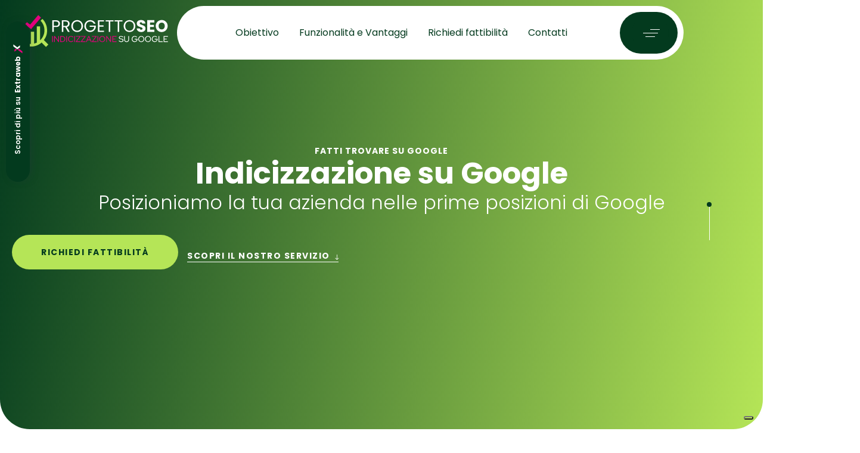

--- FILE ---
content_type: text/html; charset=UTF-8
request_url: https://www.progetto-seo.it/
body_size: 43694
content:
<!DOCTYPE html>
<html lang="it-IT">
<head itemscope="itemscope" itemtype="http://schema.org/WebSite">
<meta charset="UTF-8">
<meta name="viewport" content="width=device-width, initial-scale=1.0" />
<meta http-equiv="X-UA-Compatible" content="IE=edge">
<link rel="profile" href="https://gmpg.org/xfn/11">
<script type="text/javascript" class="_iub_cs_skip">
var _iub = _iub || {};
_iub.csConfiguration = _iub.csConfiguration || {};
_iub.csConfiguration.siteId = "2528121";
_iub.csConfiguration.cookiePolicyId = "10232460";
</script>
<script class="_iub_cs_skip" src="https://cs.iubenda.com/autoblocking/2528121.js"></script>
<meta name="mobile-web-app-capable" content="yes">
<meta name="apple-mobile-web-app-capable" content="yes">
<meta name="apple-mobile-web-app-title" content="Progetto SEO - Seo marketing, agenzia seo marketing Parma ExtraWeb Parma, agenzia SEO">
<link rel="pingback" href="https://www.progetto-seo.it/xmlrpc.php" />
<script type="text/javascript">
var WebFontConfig = WebFontConfig || {};
WebFontConfig['active'] = function() {
if ( typeof ( window.jQuery ) !== 'undefined' ) {
jQuery(window).trigger('liquid_async_fonts_active');
}
};
WebFontConfig['inactive'] = function() {
if ( typeof ( window.jQuery ) !== 'undefined' ) {
jQuery(window).trigger('liquid_async_fonts_inactive');
}
};
</script>
<meta name='robots' content='index, follow, max-image-preview:large, max-snippet:-1, max-video-preview:-1' />
<style>img:is([sizes="auto" i], [sizes^="auto," i]) { contain-intrinsic-size: 3000px 1500px }</style>
<meta itemprop="name" content="Progetto SEO" />
<meta itemprop="url" content="https://www.progetto-seo.it/" />
<!-- This site is optimized with the Yoast SEO plugin v25.6 - https://yoast.com/wordpress/plugins/seo/ -->
<title>Seo marketing, Agenzia SEO marketing Indicizzazione su Google</title>
<meta name="description" content="Servizio di Seo marketing, Agenzia SEO marketing specializzata indicizzazione su Google, creazione contenuti SEO, richiedi un preventivo." />
<link rel="canonical" href="https://www.progetto-seo.it/" />
<meta property="og:locale" content="it_IT" />
<meta property="og:type" content="website" />
<meta property="og:title" content="Seo marketing, Agenzia SEO marketing Indicizzazione su Google" />
<meta property="og:description" content="Servizio di Seo marketing, Agenzia SEO marketing specializzata indicizzazione su Google, creazione contenuti SEO, richiedi un preventivo." />
<meta property="og:url" content="https://www.progetto-seo.it/" />
<meta property="og:site_name" content="Progetto SEO" />
<meta property="article:modified_time" content="2025-05-18T18:01:56+00:00" />
<meta name="twitter:card" content="summary_large_image" />
<script type="application/ld+json" class="yoast-schema-graph">{"@context":"https://schema.org","@graph":[{"@type":"WebPage","@id":"https://www.progetto-seo.it/","url":"https://www.progetto-seo.it/","name":"Seo marketing, Agenzia SEO marketing Indicizzazione su Google","isPartOf":{"@id":"https://www.progetto-seo.it/#website"},"primaryImageOfPage":{"@id":"https://www.progetto-seo.it/#primaryimage"},"image":{"@id":"https://www.progetto-seo.it/#primaryimage"},"thumbnailUrl":"https://www.progetto-seo.it/wp-content/uploads/2025/05/img-search.svg","datePublished":"2021-07-09T08:51:31+00:00","dateModified":"2025-05-18T18:01:56+00:00","description":"Servizio di Seo marketing, Agenzia SEO marketing specializzata indicizzazione su Google, creazione contenuti SEO, richiedi un preventivo.","breadcrumb":{"@id":"https://www.progetto-seo.it/#breadcrumb"},"inLanguage":"it-IT","potentialAction":[{"@type":"ReadAction","target":["https://www.progetto-seo.it/"]}]},{"@type":"ImageObject","inLanguage":"it-IT","@id":"https://www.progetto-seo.it/#primaryimage","url":"https://www.progetto-seo.it/wp-content/uploads/2025/05/img-search.svg","contentUrl":"https://www.progetto-seo.it/wp-content/uploads/2025/05/img-search.svg","width":5000,"height":3600},{"@type":"BreadcrumbList","@id":"https://www.progetto-seo.it/#breadcrumb","itemListElement":[{"@type":"ListItem","position":1,"name":"Home"}]},{"@type":"WebSite","@id":"https://www.progetto-seo.it/#website","url":"https://www.progetto-seo.it/","name":"Progetto SEO","description":"Seo marketing, agenzia seo marketing Parma ExtraWeb Parma, agenzia SEO","potentialAction":[{"@type":"SearchAction","target":{"@type":"EntryPoint","urlTemplate":"https://www.progetto-seo.it/?s={search_term_string}"},"query-input":{"@type":"PropertyValueSpecification","valueRequired":true,"valueName":"search_term_string"}}],"inLanguage":"it-IT"}]}</script>
<!-- / Yoast SEO plugin. -->
<link rel='dns-prefetch' href='//cdn.iubenda.com' />
<link rel="alternate" type="application/rss+xml" title="Progetto SEO &raquo; Feed" href="https://www.progetto-seo.it/feed/" />
<link rel="preload" href="https://www.progetto-seo.it/wp-content/themes/hub/assets/vendors/liquid-icon/lqd-essentials/fonts/lqd-essentials.woff2" as="font" type="font/woff2" crossorigin><!-- <link rel='stylesheet' id='wp-block-library-css' href='https://www.progetto-seo.it/wp-includes/css/dist/block-library/style.min.css?ver=6.8.2' type='text/css' media='all' /> -->
<link rel="stylesheet" type="text/css" href="//www.progetto-seo.it/wp-content/cache/wpfc-minified/mbu1qr3p/hu1yt.css" media="all"/>
<style id='wp-block-library-theme-inline-css' type='text/css'>
.wp-block-audio :where(figcaption){color:#555;font-size:13px;text-align:center}.is-dark-theme .wp-block-audio :where(figcaption){color:#ffffffa6}.wp-block-audio{margin:0 0 1em}.wp-block-code{border:1px solid #ccc;border-radius:4px;font-family:Menlo,Consolas,monaco,monospace;padding:.8em 1em}.wp-block-embed :where(figcaption){color:#555;font-size:13px;text-align:center}.is-dark-theme .wp-block-embed :where(figcaption){color:#ffffffa6}.wp-block-embed{margin:0 0 1em}.blocks-gallery-caption{color:#555;font-size:13px;text-align:center}.is-dark-theme .blocks-gallery-caption{color:#ffffffa6}:root :where(.wp-block-image figcaption){color:#555;font-size:13px;text-align:center}.is-dark-theme :root :where(.wp-block-image figcaption){color:#ffffffa6}.wp-block-image{margin:0 0 1em}.wp-block-pullquote{border-bottom:4px solid;border-top:4px solid;color:currentColor;margin-bottom:1.75em}.wp-block-pullquote cite,.wp-block-pullquote footer,.wp-block-pullquote__citation{color:currentColor;font-size:.8125em;font-style:normal;text-transform:uppercase}.wp-block-quote{border-left:.25em solid;margin:0 0 1.75em;padding-left:1em}.wp-block-quote cite,.wp-block-quote footer{color:currentColor;font-size:.8125em;font-style:normal;position:relative}.wp-block-quote:where(.has-text-align-right){border-left:none;border-right:.25em solid;padding-left:0;padding-right:1em}.wp-block-quote:where(.has-text-align-center){border:none;padding-left:0}.wp-block-quote.is-large,.wp-block-quote.is-style-large,.wp-block-quote:where(.is-style-plain){border:none}.wp-block-search .wp-block-search__label{font-weight:700}.wp-block-search__button{border:1px solid #ccc;padding:.375em .625em}:where(.wp-block-group.has-background){padding:1.25em 2.375em}.wp-block-separator.has-css-opacity{opacity:.4}.wp-block-separator{border:none;border-bottom:2px solid;margin-left:auto;margin-right:auto}.wp-block-separator.has-alpha-channel-opacity{opacity:1}.wp-block-separator:not(.is-style-wide):not(.is-style-dots){width:100px}.wp-block-separator.has-background:not(.is-style-dots){border-bottom:none;height:1px}.wp-block-separator.has-background:not(.is-style-wide):not(.is-style-dots){height:2px}.wp-block-table{margin:0 0 1em}.wp-block-table td,.wp-block-table th{word-break:normal}.wp-block-table :where(figcaption){color:#555;font-size:13px;text-align:center}.is-dark-theme .wp-block-table :where(figcaption){color:#ffffffa6}.wp-block-video :where(figcaption){color:#555;font-size:13px;text-align:center}.is-dark-theme .wp-block-video :where(figcaption){color:#ffffffa6}.wp-block-video{margin:0 0 1em}:root :where(.wp-block-template-part.has-background){margin-bottom:0;margin-top:0;padding:1.25em 2.375em}
</style>
<style id='classic-theme-styles-inline-css' type='text/css'>
/*! This file is auto-generated */
.wp-block-button__link{color:#fff;background-color:#32373c;border-radius:9999px;box-shadow:none;text-decoration:none;padding:calc(.667em + 2px) calc(1.333em + 2px);font-size:1.125em}.wp-block-file__button{background:#32373c;color:#fff;text-decoration:none}
</style>
<style id='global-styles-inline-css' type='text/css'>
:root{--wp--preset--aspect-ratio--square: 1;--wp--preset--aspect-ratio--4-3: 4/3;--wp--preset--aspect-ratio--3-4: 3/4;--wp--preset--aspect-ratio--3-2: 3/2;--wp--preset--aspect-ratio--2-3: 2/3;--wp--preset--aspect-ratio--16-9: 16/9;--wp--preset--aspect-ratio--9-16: 9/16;--wp--preset--color--black: #000000;--wp--preset--color--cyan-bluish-gray: #abb8c3;--wp--preset--color--white: #ffffff;--wp--preset--color--pale-pink: #f78da7;--wp--preset--color--vivid-red: #cf2e2e;--wp--preset--color--luminous-vivid-orange: #ff6900;--wp--preset--color--luminous-vivid-amber: #fcb900;--wp--preset--color--light-green-cyan: #7bdcb5;--wp--preset--color--vivid-green-cyan: #00d084;--wp--preset--color--pale-cyan-blue: #8ed1fc;--wp--preset--color--vivid-cyan-blue: #0693e3;--wp--preset--color--vivid-purple: #9b51e0;--wp--preset--gradient--vivid-cyan-blue-to-vivid-purple: linear-gradient(135deg,rgba(6,147,227,1) 0%,rgb(155,81,224) 100%);--wp--preset--gradient--light-green-cyan-to-vivid-green-cyan: linear-gradient(135deg,rgb(122,220,180) 0%,rgb(0,208,130) 100%);--wp--preset--gradient--luminous-vivid-amber-to-luminous-vivid-orange: linear-gradient(135deg,rgba(252,185,0,1) 0%,rgba(255,105,0,1) 100%);--wp--preset--gradient--luminous-vivid-orange-to-vivid-red: linear-gradient(135deg,rgba(255,105,0,1) 0%,rgb(207,46,46) 100%);--wp--preset--gradient--very-light-gray-to-cyan-bluish-gray: linear-gradient(135deg,rgb(238,238,238) 0%,rgb(169,184,195) 100%);--wp--preset--gradient--cool-to-warm-spectrum: linear-gradient(135deg,rgb(74,234,220) 0%,rgb(151,120,209) 20%,rgb(207,42,186) 40%,rgb(238,44,130) 60%,rgb(251,105,98) 80%,rgb(254,248,76) 100%);--wp--preset--gradient--blush-light-purple: linear-gradient(135deg,rgb(255,206,236) 0%,rgb(152,150,240) 100%);--wp--preset--gradient--blush-bordeaux: linear-gradient(135deg,rgb(254,205,165) 0%,rgb(254,45,45) 50%,rgb(107,0,62) 100%);--wp--preset--gradient--luminous-dusk: linear-gradient(135deg,rgb(255,203,112) 0%,rgb(199,81,192) 50%,rgb(65,88,208) 100%);--wp--preset--gradient--pale-ocean: linear-gradient(135deg,rgb(255,245,203) 0%,rgb(182,227,212) 50%,rgb(51,167,181) 100%);--wp--preset--gradient--electric-grass: linear-gradient(135deg,rgb(202,248,128) 0%,rgb(113,206,126) 100%);--wp--preset--gradient--midnight: linear-gradient(135deg,rgb(2,3,129) 0%,rgb(40,116,252) 100%);--wp--preset--font-size--small: 13px;--wp--preset--font-size--medium: 20px;--wp--preset--font-size--large: 36px;--wp--preset--font-size--x-large: 42px;--wp--preset--spacing--20: 0.44rem;--wp--preset--spacing--30: 0.67rem;--wp--preset--spacing--40: 1rem;--wp--preset--spacing--50: 1.5rem;--wp--preset--spacing--60: 2.25rem;--wp--preset--spacing--70: 3.38rem;--wp--preset--spacing--80: 5.06rem;--wp--preset--shadow--natural: 6px 6px 9px rgba(0, 0, 0, 0.2);--wp--preset--shadow--deep: 12px 12px 50px rgba(0, 0, 0, 0.4);--wp--preset--shadow--sharp: 6px 6px 0px rgba(0, 0, 0, 0.2);--wp--preset--shadow--outlined: 6px 6px 0px -3px rgba(255, 255, 255, 1), 6px 6px rgba(0, 0, 0, 1);--wp--preset--shadow--crisp: 6px 6px 0px rgba(0, 0, 0, 1);}:where(.is-layout-flex){gap: 0.5em;}:where(.is-layout-grid){gap: 0.5em;}body .is-layout-flex{display: flex;}.is-layout-flex{flex-wrap: wrap;align-items: center;}.is-layout-flex > :is(*, div){margin: 0;}body .is-layout-grid{display: grid;}.is-layout-grid > :is(*, div){margin: 0;}:where(.wp-block-columns.is-layout-flex){gap: 2em;}:where(.wp-block-columns.is-layout-grid){gap: 2em;}:where(.wp-block-post-template.is-layout-flex){gap: 1.25em;}:where(.wp-block-post-template.is-layout-grid){gap: 1.25em;}.has-black-color{color: var(--wp--preset--color--black) !important;}.has-cyan-bluish-gray-color{color: var(--wp--preset--color--cyan-bluish-gray) !important;}.has-white-color{color: var(--wp--preset--color--white) !important;}.has-pale-pink-color{color: var(--wp--preset--color--pale-pink) !important;}.has-vivid-red-color{color: var(--wp--preset--color--vivid-red) !important;}.has-luminous-vivid-orange-color{color: var(--wp--preset--color--luminous-vivid-orange) !important;}.has-luminous-vivid-amber-color{color: var(--wp--preset--color--luminous-vivid-amber) !important;}.has-light-green-cyan-color{color: var(--wp--preset--color--light-green-cyan) !important;}.has-vivid-green-cyan-color{color: var(--wp--preset--color--vivid-green-cyan) !important;}.has-pale-cyan-blue-color{color: var(--wp--preset--color--pale-cyan-blue) !important;}.has-vivid-cyan-blue-color{color: var(--wp--preset--color--vivid-cyan-blue) !important;}.has-vivid-purple-color{color: var(--wp--preset--color--vivid-purple) !important;}.has-black-background-color{background-color: var(--wp--preset--color--black) !important;}.has-cyan-bluish-gray-background-color{background-color: var(--wp--preset--color--cyan-bluish-gray) !important;}.has-white-background-color{background-color: var(--wp--preset--color--white) !important;}.has-pale-pink-background-color{background-color: var(--wp--preset--color--pale-pink) !important;}.has-vivid-red-background-color{background-color: var(--wp--preset--color--vivid-red) !important;}.has-luminous-vivid-orange-background-color{background-color: var(--wp--preset--color--luminous-vivid-orange) !important;}.has-luminous-vivid-amber-background-color{background-color: var(--wp--preset--color--luminous-vivid-amber) !important;}.has-light-green-cyan-background-color{background-color: var(--wp--preset--color--light-green-cyan) !important;}.has-vivid-green-cyan-background-color{background-color: var(--wp--preset--color--vivid-green-cyan) !important;}.has-pale-cyan-blue-background-color{background-color: var(--wp--preset--color--pale-cyan-blue) !important;}.has-vivid-cyan-blue-background-color{background-color: var(--wp--preset--color--vivid-cyan-blue) !important;}.has-vivid-purple-background-color{background-color: var(--wp--preset--color--vivid-purple) !important;}.has-black-border-color{border-color: var(--wp--preset--color--black) !important;}.has-cyan-bluish-gray-border-color{border-color: var(--wp--preset--color--cyan-bluish-gray) !important;}.has-white-border-color{border-color: var(--wp--preset--color--white) !important;}.has-pale-pink-border-color{border-color: var(--wp--preset--color--pale-pink) !important;}.has-vivid-red-border-color{border-color: var(--wp--preset--color--vivid-red) !important;}.has-luminous-vivid-orange-border-color{border-color: var(--wp--preset--color--luminous-vivid-orange) !important;}.has-luminous-vivid-amber-border-color{border-color: var(--wp--preset--color--luminous-vivid-amber) !important;}.has-light-green-cyan-border-color{border-color: var(--wp--preset--color--light-green-cyan) !important;}.has-vivid-green-cyan-border-color{border-color: var(--wp--preset--color--vivid-green-cyan) !important;}.has-pale-cyan-blue-border-color{border-color: var(--wp--preset--color--pale-cyan-blue) !important;}.has-vivid-cyan-blue-border-color{border-color: var(--wp--preset--color--vivid-cyan-blue) !important;}.has-vivid-purple-border-color{border-color: var(--wp--preset--color--vivid-purple) !important;}.has-vivid-cyan-blue-to-vivid-purple-gradient-background{background: var(--wp--preset--gradient--vivid-cyan-blue-to-vivid-purple) !important;}.has-light-green-cyan-to-vivid-green-cyan-gradient-background{background: var(--wp--preset--gradient--light-green-cyan-to-vivid-green-cyan) !important;}.has-luminous-vivid-amber-to-luminous-vivid-orange-gradient-background{background: var(--wp--preset--gradient--luminous-vivid-amber-to-luminous-vivid-orange) !important;}.has-luminous-vivid-orange-to-vivid-red-gradient-background{background: var(--wp--preset--gradient--luminous-vivid-orange-to-vivid-red) !important;}.has-very-light-gray-to-cyan-bluish-gray-gradient-background{background: var(--wp--preset--gradient--very-light-gray-to-cyan-bluish-gray) !important;}.has-cool-to-warm-spectrum-gradient-background{background: var(--wp--preset--gradient--cool-to-warm-spectrum) !important;}.has-blush-light-purple-gradient-background{background: var(--wp--preset--gradient--blush-light-purple) !important;}.has-blush-bordeaux-gradient-background{background: var(--wp--preset--gradient--blush-bordeaux) !important;}.has-luminous-dusk-gradient-background{background: var(--wp--preset--gradient--luminous-dusk) !important;}.has-pale-ocean-gradient-background{background: var(--wp--preset--gradient--pale-ocean) !important;}.has-electric-grass-gradient-background{background: var(--wp--preset--gradient--electric-grass) !important;}.has-midnight-gradient-background{background: var(--wp--preset--gradient--midnight) !important;}.has-small-font-size{font-size: var(--wp--preset--font-size--small) !important;}.has-medium-font-size{font-size: var(--wp--preset--font-size--medium) !important;}.has-large-font-size{font-size: var(--wp--preset--font-size--large) !important;}.has-x-large-font-size{font-size: var(--wp--preset--font-size--x-large) !important;}
:where(.wp-block-post-template.is-layout-flex){gap: 1.25em;}:where(.wp-block-post-template.is-layout-grid){gap: 1.25em;}
:where(.wp-block-columns.is-layout-flex){gap: 2em;}:where(.wp-block-columns.is-layout-grid){gap: 2em;}
:root :where(.wp-block-pullquote){font-size: 1.5em;line-height: 1.6;}
</style>
<!-- <link rel='stylesheet' id='redux-extendify-styles-css' href='https://www.progetto-seo.it/wp-content/plugins/hub-core/extras/redux-framework/redux-core/assets/css/extendify-utilities.css?ver=4.4.12.2' type='text/css' media='all' /> -->
<!-- <link rel='stylesheet' id='bootstrap-css' href='https://www.progetto-seo.it/wp-content/themes/hub/assets/vendors/bootstrap/css/bootstrap.min.css' type='text/css' media='all' /> -->
<!-- <link rel='stylesheet' id='liquid-base-css' href='https://www.progetto-seo.it/wp-content/themes/hub/style.css' type='text/css' media='all' /> -->
<!-- <link rel='stylesheet' id='liquid-base-typography-css' href='https://www.progetto-seo.it/wp-content/themes/hub-child/css/typography.css?ver=6.8.2' type='text/css' media='all' /> -->
<!-- <link rel='stylesheet' id='elementor-frontend-css' href='https://www.progetto-seo.it/wp-content/uploads/elementor/css/custom-frontend.min.css?ver=1757078427' type='text/css' media='all' /> -->
<link rel="stylesheet" type="text/css" href="//www.progetto-seo.it/wp-content/cache/wpfc-minified/dq16gyfp/hu1yt.css" media="all"/>
<style id='elementor-frontend-inline-css' type='text/css'>
@media (max-width: 1199px){}@media (max-width: 767px){}
.elementor-kit-14{--e-global-color-primary:#033A1E;--e-global-color-secondary:#B5E557;--e-global-color-text:#033A1E;--e-global-color-accent:#B5E557;--e-global-color-47ccdb1:#033A1E;--e-global-color-dd73d4b:#033A1E;--e-global-color-a8c96a6:#B5E557;--e-global-color-49b6a3d:#FFFFFF;--e-global-color-0bc57aa:#FFFFFF;--e-global-color-cd8bb71:#B5E55730;--e-global-color-81bef68:#DDE8E9;--e-global-color-46a96ef:#FF0080;--e-global-color-ee93bc9:#08511A;--e-global-color-ce7f8b1:#B5E55763;--e-global-typography-primary-font-family:"Poppins";--e-global-typography-primary-font-weight:600;--e-global-typography-secondary-font-family:"Poppins";--e-global-typography-secondary-font-weight:400;--e-global-typography-text-font-family:"Poppins";--e-global-typography-text-font-weight:400;--e-global-typography-accent-font-family:"Poppins";--e-global-typography-accent-font-weight:500;--e-global-typography-185e4e6-font-family:"Poppins";--e-global-typography-185e4e6-font-size:50px;--e-global-typography-185e4e6-font-weight:700;--e-global-typography-185e4e6-line-height:1.2em;--e-global-typography-7929bf8-font-family:"Poppins";--e-global-typography-7929bf8-font-size:32px;--e-global-typography-7929bf8-font-weight:300;--e-global-typography-7929bf8-line-height:1.2em;--e-global-typography-be40ee4-font-family:"Poppins";--e-global-typography-be40ee4-font-size:36px;--e-global-typography-be40ee4-font-weight:600;--e-global-typography-be40ee4-line-height:1.2em;--e-global-typography-a07495b-font-family:"Poppins";--e-global-typography-a07495b-font-size:14px;--e-global-typography-a07495b-font-weight:700;--e-global-typography-a07495b-text-transform:uppercase;--e-global-typography-a07495b-line-height:1.2em;color:var( --e-global-color-text );font-family:"Poppins", Sans-serif;font-weight:400;overscroll-behavior:auto;}.elementor-kit-14 button,.elementor-kit-14 input[type="button"],.elementor-kit-14 input[type="submit"],.elementor-kit-14 .elementor-button{background-color:var( --e-global-color-accent );font-weight:700;text-transform:uppercase;letter-spacing:1.5px;color:var( --e-global-color-49b6a3d );border-radius:50px 50px 50px 50px;}.elementor-kit-14 e-page-transition{background-color:var( --e-global-color-secondary );}body.elementor-page{--color-gradient-start:#033A1E;--color-gradient-stop:#B5E557;}.main-header .navbar-brand{max-width:300px;}.elementor-kit-14 a{color:var( --e-global-color-primary );font-family:"Poppins", Sans-serif;line-height:1.4em;}.elementor-kit-14 a:hover{color:var( --e-global-color-secondary );}.elementor-kit-14 .lqd-post-content,.elementor-kit-14 .lqd-post-header .entry-excerpt{font-family:"Poppins", Sans-serif;font-size:16px;}h1, .h1{color:var( --e-global-color-primary );font-family:"Poppins", Sans-serif;font-size:47px;font-weight:700;line-height:1.15em;}h2, .h2{color:var( --e-global-color-text );font-family:"Poppins", Sans-serif;font-size:41px;font-weight:600;line-height:1.2em;}h3, .h3{color:var( --e-global-color-text );font-family:"Poppins", Sans-serif;font-size:24px;font-weight:600;line-height:1.2em;}h4, .h4{color:var( --e-global-color-text );font-family:"Poppins", Sans-serif;font-size:25px;font-weight:600;line-height:1.2em;}h5, .h5{color:var( --e-global-color-text );font-family:"Poppins", Sans-serif;font-size:19px;font-weight:600;line-height:1.2em;}h6, .h6{color:var( --e-global-color-primary );font-family:"Poppins", Sans-serif;font-size:12px;font-weight:600;line-height:1.2em;letter-spacing:1px;}.page-scheme-dark{color:rgba(255, 255, 255, 0.8);}.page-scheme-dark h1, .page-scheme-dark .h1{color:#ffffff;}.page-scheme-dark h2, .page-scheme-dark .h2{color:#ffffff;}.page-scheme-dark h3, .page-scheme-dark .h3{color:#ffffff;}.page-scheme-dark h4, .page-scheme-dark .h4{color:#ffffff;}.page-scheme-dark h5, .page-scheme-dark .h5{color:#ffffff;}.page-scheme-dark h6, .page-scheme-dark .h6{color:#ffffff;}.elementor-section.elementor-section-boxed > .elementor-container{max-width:1400px;}.e-con{--container-max-width:1400px;}.elementor-widget:not(:last-child){margin-block-end:0px;}.elementor-element{--widgets-spacing:0px 0px;--widgets-spacing-row:0px;--widgets-spacing-column:0px;}{}h1.entry-title{display:var(--page-title-display);}@media(max-width:1199px){.elementor-kit-14{--e-global-typography-185e4e6-font-size:32px;--e-global-typography-7929bf8-font-size:28px;--e-global-typography-be40ee4-font-size:28px;--e-global-typography-a07495b-font-size:14px;}.main-header .lqd-mobile-sec .navbar-brand img{max-width:300px;}.elementor-section.elementor-section-boxed > .elementor-container{max-width:1024px;}.e-con{--container-max-width:1024px;}}@media(max-width:767px){.elementor-kit-14{--e-global-typography-185e4e6-font-size:36px;--e-global-typography-7929bf8-font-size:22px;--e-global-typography-be40ee4-font-size:24px;--e-global-typography-a07495b-font-size:12px;}.main-header .lqd-mobile-sec .navbar-brand img{max-width:300px;}h2, .h2{font-size:30px;}.elementor-section.elementor-section-boxed > .elementor-container{max-width:767px;}.e-con{--container-max-width:767px;--container-default-padding-top:5%;--container-default-padding-right:5%;--container-default-padding-bottom:5%;--container-default-padding-left:5%;}.elementor-kit-14 .elementor-top-section{padding:2% 2% 2% 2%;}}
.elementor-7550 .elementor-element.elementor-element-b1baa41{--display:flex;--min-height:100vh;--flex-direction:column;--container-widget-width:calc( ( 1 - var( --container-widget-flex-grow ) ) * 100% );--container-widget-height:initial;--container-widget-flex-grow:0;--container-widget-align-self:initial;--flex-wrap-mobile:wrap;--justify-content:center;--align-items:center;--gap:15px 15px;--row-gap:15px;--column-gap:15px;--flex-wrap:nowrap;--overlay-opacity:0.2;--border-radius:0px 0px 50px 50px;}.elementor-7550 .elementor-element.elementor-element-b1baa41:not(.elementor-motion-effects-element-type-background), .elementor-7550 .elementor-element.elementor-element-b1baa41 > .elementor-motion-effects-container > .elementor-motion-effects-layer{background-color:transparent;background-image:linear-gradient(99deg, var( --e-global-color-primary ) 0%, var( --e-global-color-secondary ) 100%);}.elementor-7550 .elementor-element.elementor-element-b1baa41::before, .elementor-7550 .elementor-element.elementor-element-b1baa41 > .elementor-background-video-container::before, .elementor-7550 .elementor-element.elementor-element-b1baa41 > .e-con-inner > .elementor-background-video-container::before, .elementor-7550 .elementor-element.elementor-element-b1baa41 > .elementor-background-slideshow::before, .elementor-7550 .elementor-element.elementor-element-b1baa41 > .e-con-inner > .elementor-background-slideshow::before, .elementor-7550 .elementor-element.elementor-element-b1baa41 > .elementor-motion-effects-container > .elementor-motion-effects-layer::before{background-image:url("https://www.progetto-seo.it/wp-content/uploads/2025/04/img-progettoseo.svg");--background-overlay:'';background-position:bottom right;background-repeat:no-repeat;}.elementor-7550 .elementor-element.elementor-element-d37f658 .elementor-heading-title{font-family:var( --e-global-typography-a07495b-font-family ), Sans-serif;font-size:var( --e-global-typography-a07495b-font-size );font-weight:var( --e-global-typography-a07495b-font-weight );text-transform:var( --e-global-typography-a07495b-text-transform );line-height:var( --e-global-typography-a07495b-line-height );color:var( --e-global-color-0bc57aa );}.elementor-7550 .elementor-element.elementor-element-fc0278b .elementor-heading-title{font-family:var( --e-global-typography-185e4e6-font-family ), Sans-serif;font-size:var( --e-global-typography-185e4e6-font-size );font-weight:var( --e-global-typography-185e4e6-font-weight );line-height:var( --e-global-typography-185e4e6-line-height );color:var( --e-global-color-0bc57aa );}.elementor-7550 .elementor-element.elementor-element-e082645{text-align:center;}.elementor-7550 .elementor-element.elementor-element-e082645 .elementor-heading-title{font-family:var( --e-global-typography-7929bf8-font-family ), Sans-serif;font-size:var( --e-global-typography-7929bf8-font-size );font-weight:var( --e-global-typography-7929bf8-font-weight );line-height:var( --e-global-typography-7929bf8-line-height );color:var( --e-global-color-0bc57aa );}.elementor-7550 .elementor-element.elementor-element-f1a130d{--display:flex;--flex-direction:row;--container-widget-width:initial;--container-widget-height:100%;--container-widget-flex-grow:1;--container-widget-align-self:stretch;--flex-wrap-mobile:wrap;--justify-content:center;--margin-top:2%;--margin-bottom:0%;--margin-left:0%;--margin-right:0%;}.elementor-7550 .elementor-element.elementor-element-7cb4c09 .btn{background-color:var( --e-global-color-accent );--icon-font-size:16px;font-family:var( --e-global-typography-a07495b-font-family ), Sans-serif;font-size:var( --e-global-typography-a07495b-font-size );font-weight:var( --e-global-typography-a07495b-font-weight );text-transform:var( --e-global-typography-a07495b-text-transform );line-height:var( --e-global-typography-a07495b-line-height );color:var( --e-global-color-dd73d4b );fill:var( --e-global-color-dd73d4b );border-radius:3em 3em 3em 3em;}.elementor-7550 .elementor-element.elementor-element-7cb4c09 .btn:hover, .elementor-7550 .elementor-element.elementor-element-7cb4c09 .btn:focus{background-color:var( --e-global-color-49b6a3d );color:var( --e-global-color-primary );}.elementor-7550 .elementor-element.elementor-element-7cb4c09{width:auto;max-width:auto;}.elementor-7550 .elementor-element.elementor-element-7cb4c09 > .elementor-widget-container{margin:0px 15px 0px 0px;}.elementor-7550 .elementor-element.elementor-element-7cb4c09 .btn:hover .btn-icon, .elementor-7550 .elementor-element.elementor-element-7cb4c09 .btn:focus .btn-icon{color:var( --e-global-color-primary );fill:var( --e-global-color-primary );}.elementor-7550 .elementor-element.elementor-element-44ba1c1{width:auto;max-width:auto;}.elementor-7550 .elementor-element.elementor-element-44ba1c1 > .elementor-widget-container{margin:8% 0% 8% 0%;}.elementor-7550 .elementor-element.elementor-element-44ba1c1 .btn{--icon-font-size:16px;font-family:var( --e-global-typography-a07495b-font-family ), Sans-serif;font-size:var( --e-global-typography-a07495b-font-size );font-weight:var( --e-global-typography-a07495b-font-weight );text-transform:var( --e-global-typography-a07495b-text-transform );line-height:var( --e-global-typography-a07495b-line-height );color:var( --e-global-color-49b6a3d );fill:var( --e-global-color-49b6a3d );}.elementor-7550 .elementor-element.elementor-element-44ba1c1 .btn:before{background:var( --e-global-color-49b6a3d );}.elementor-7550 .elementor-element.elementor-element-44ba1c1 .btn:hover, .elementor-7550 .elementor-element.elementor-element-44ba1c1 .btn:focus{color:var( --e-global-color-0bc57aa );}.elementor-7550 .elementor-element.elementor-element-44ba1c1 .btn:after{background:var( --e-global-color-secondary );}.elementor-7550 .elementor-element.elementor-element-572ba4ca{--display:flex;--flex-direction:column;--container-widget-width:100%;--container-widget-height:initial;--container-widget-flex-grow:0;--container-widget-align-self:initial;--flex-wrap-mobile:wrap;--justify-content:space-between;--margin-top:5%;--margin-bottom:2%;--margin-left:0%;--margin-right:0%;--z-index:1;}.elementor-7550 .elementor-element.elementor-element-279e3a1{--display:flex;--gap:20px 20px;--row-gap:20px;--column-gap:20px;}.elementor-7550 .elementor-element.elementor-element-9cca199 .btn{background-color:var( --e-global-color-cd8bb71 );font-family:var( --e-global-typography-a07495b-font-family ), Sans-serif;font-size:var( --e-global-typography-a07495b-font-size );font-weight:var( --e-global-typography-a07495b-font-weight );text-transform:var( --e-global-typography-a07495b-text-transform );line-height:var( --e-global-typography-a07495b-line-height );color:var( --e-global-color-primary );fill:var( --e-global-color-primary );border-radius:50px 50px 50px 50px;--btn-pt:5px;--btn-pe:10px;--btn-pb:5px;--btn-ps:10px;padding:5px 10px 5px 10px;}.elementor-7550 .elementor-element.elementor-element-9cca199:hover .elementor-widget-container{border-style:none;}.elementor-7550 .elementor-element.elementor-element-9cca199 .btn:hover, .elementor-7550 .elementor-element.elementor-element-9cca199 .btn:focus{border-style:none;}.elementor-7550 .elementor-element.elementor-element-5ef8e5a .elementor-heading-title{font-family:var( --e-global-typography-be40ee4-font-family ), Sans-serif;font-size:var( --e-global-typography-be40ee4-font-size );font-weight:var( --e-global-typography-be40ee4-font-weight );line-height:var( --e-global-typography-be40ee4-line-height );color:var( --e-global-color-primary );}.elementor-7550 .elementor-element.elementor-element-6946112 .btn{--icon-font-size:1em;font-family:var( --e-global-typography-a07495b-font-family ), Sans-serif;font-size:var( --e-global-typography-a07495b-font-size );font-weight:var( --e-global-typography-a07495b-font-weight );text-transform:var( --e-global-typography-a07495b-text-transform );line-height:var( --e-global-typography-a07495b-line-height );color:var( --e-global-color-primary );fill:var( --e-global-color-primary );}.elementor-7550 .elementor-element.elementor-element-fe4bdff{--display:flex;--flex-direction:row;--container-widget-width:initial;--container-widget-height:100%;--container-widget-flex-grow:1;--container-widget-align-self:stretch;--flex-wrap-mobile:wrap;--gap:20px 20px;--row-gap:20px;--column-gap:20px;--flex-wrap:wrap;--margin-top:2%;--margin-bottom:2%;--margin-left:0%;--margin-right:0%;}.elementor-7550 .elementor-element.elementor-element-5edb207{--display:flex;--min-height:500px;--flex-direction:row;--container-widget-width:initial;--container-widget-height:100%;--container-widget-flex-grow:1;--container-widget-align-self:stretch;--flex-wrap-mobile:wrap;--justify-content:flex-start;--gap:20px 20px;--row-gap:20px;--column-gap:20px;--flex-wrap:wrap;--background-transition:0.3s;--border-radius:50px 50px 50px 50px;box-shadow:0px 0px 10px 0px rgba(0, 0, 0, 0.17);--padding-top:5%;--padding-bottom:5%;--padding-left:3%;--padding-right:3%;}.elementor-7550 .elementor-element.elementor-element-5edb207:not(.elementor-motion-effects-element-type-background), .elementor-7550 .elementor-element.elementor-element-5edb207 > .elementor-motion-effects-container > .elementor-motion-effects-layer{background-color:var( --e-global-color-primary );}.elementor-7550 .elementor-element.elementor-element-5edb207:hover{background-color:var( --e-global-color-ee93bc9 );}.elementor-7550 .elementor-element.elementor-element-4a311a3{width:100%;max-width:100%;}.elementor-7550 .elementor-element.elementor-element-4a311a3 .elementor-heading-title{font-family:var( --e-global-typography-be40ee4-font-family ), Sans-serif;font-size:var( --e-global-typography-be40ee4-font-size );font-weight:var( --e-global-typography-be40ee4-font-weight );line-height:var( --e-global-typography-be40ee4-line-height );color:var( --e-global-color-0bc57aa );}.elementor-7550 .elementor-element.elementor-element-0134f0f{width:100%;max-width:100%;color:var( --e-global-color-0bc57aa );}.elementor-7550 .elementor-element.elementor-element-412e2ac .btn{background-color:var( --e-global-color-secondary );font-family:var( --e-global-typography-a07495b-font-family ), Sans-serif;font-size:var( --e-global-typography-a07495b-font-size );font-weight:var( --e-global-typography-a07495b-font-weight );text-transform:var( --e-global-typography-a07495b-text-transform );line-height:var( --e-global-typography-a07495b-line-height );color:var( --e-global-color-primary );fill:var( --e-global-color-primary );}.elementor-7550 .elementor-element.elementor-element-412e2ac .btn:hover, .elementor-7550 .elementor-element.elementor-element-412e2ac .btn:focus{background-color:var( --e-global-color-49b6a3d );color:var( --e-global-color-primary );}.elementor-7550 .elementor-element.elementor-element-e546e1b{--display:flex;--min-height:500px;--flex-direction:row;--container-widget-width:initial;--container-widget-height:100%;--container-widget-flex-grow:1;--container-widget-align-self:stretch;--flex-wrap-mobile:wrap;--justify-content:flex-start;--gap:20px 20px;--row-gap:20px;--column-gap:20px;--flex-wrap:wrap;--background-transition:0.3s;--border-radius:50px 50px 50px 50px;box-shadow:0px 0px 10px 0px rgba(0, 0, 0, 0.17);--padding-top:5%;--padding-bottom:5%;--padding-left:3%;--padding-right:3%;}.elementor-7550 .elementor-element.elementor-element-e546e1b:not(.elementor-motion-effects-element-type-background), .elementor-7550 .elementor-element.elementor-element-e546e1b > .elementor-motion-effects-container > .elementor-motion-effects-layer{background-color:var( --e-global-color-primary );}.elementor-7550 .elementor-element.elementor-element-e546e1b:hover{background-color:var( --e-global-color-ee93bc9 );}.elementor-7550 .elementor-element.elementor-element-83b99f1 .elementor-heading-title{font-family:var( --e-global-typography-be40ee4-font-family ), Sans-serif;font-size:var( --e-global-typography-be40ee4-font-size );font-weight:var( --e-global-typography-be40ee4-font-weight );line-height:var( --e-global-typography-be40ee4-line-height );color:var( --e-global-color-0bc57aa );}.elementor-7550 .elementor-element.elementor-element-9a3b211{color:var( --e-global-color-0bc57aa );}.elementor-7550 .elementor-element.elementor-element-95b42a5 .btn{background-color:var( --e-global-color-secondary );font-family:var( --e-global-typography-a07495b-font-family ), Sans-serif;font-size:var( --e-global-typography-a07495b-font-size );font-weight:var( --e-global-typography-a07495b-font-weight );text-transform:var( --e-global-typography-a07495b-text-transform );line-height:var( --e-global-typography-a07495b-line-height );color:var( --e-global-color-primary );fill:var( --e-global-color-primary );}.elementor-7550 .elementor-element.elementor-element-95b42a5 .btn:hover, .elementor-7550 .elementor-element.elementor-element-95b42a5 .btn:focus{background-color:var( --e-global-color-49b6a3d );color:var( --e-global-color-primary );}.elementor-7550 .elementor-element.elementor-element-5611b39{--display:flex;--min-height:500px;--flex-direction:row;--container-widget-width:initial;--container-widget-height:100%;--container-widget-flex-grow:1;--container-widget-align-self:stretch;--flex-wrap-mobile:wrap;--justify-content:flex-start;--gap:20px 20px;--row-gap:20px;--column-gap:20px;--flex-wrap:wrap;--background-transition:0.3s;--border-radius:50px 50px 50px 50px;box-shadow:0px 0px 10px 0px rgba(0, 0, 0, 0.17);--padding-top:5%;--padding-bottom:5%;--padding-left:3%;--padding-right:3%;}.elementor-7550 .elementor-element.elementor-element-5611b39:not(.elementor-motion-effects-element-type-background), .elementor-7550 .elementor-element.elementor-element-5611b39 > .elementor-motion-effects-container > .elementor-motion-effects-layer{background-color:var( --e-global-color-primary );}.elementor-7550 .elementor-element.elementor-element-5611b39:hover{background-color:var( --e-global-color-ee93bc9 );}.elementor-7550 .elementor-element.elementor-element-641563b .elementor-heading-title{font-family:var( --e-global-typography-be40ee4-font-family ), Sans-serif;font-size:var( --e-global-typography-be40ee4-font-size );font-weight:var( --e-global-typography-be40ee4-font-weight );line-height:var( --e-global-typography-be40ee4-line-height );color:var( --e-global-color-0bc57aa );}.elementor-7550 .elementor-element.elementor-element-da9d126{color:var( --e-global-color-0bc57aa );}.elementor-7550 .elementor-element.elementor-element-8d28bb5 .btn{background-color:var( --e-global-color-secondary );font-family:var( --e-global-typography-a07495b-font-family ), Sans-serif;font-size:var( --e-global-typography-a07495b-font-size );font-weight:var( --e-global-typography-a07495b-font-weight );text-transform:var( --e-global-typography-a07495b-text-transform );line-height:var( --e-global-typography-a07495b-line-height );color:var( --e-global-color-primary );fill:var( --e-global-color-primary );}.elementor-7550 .elementor-element.elementor-element-8d28bb5 .btn:hover, .elementor-7550 .elementor-element.elementor-element-8d28bb5 .btn:focus{background-color:var( --e-global-color-49b6a3d );color:var( --e-global-color-primary );}.elementor-7550 .elementor-element.elementor-element-d8ba849{--display:flex;}.elementor-7550 .elementor-element.elementor-element-79a6628 img{width:100%;}.elementor-7550 .elementor-element.elementor-element-7f30b80{--display:flex;--flex-direction:column;--container-widget-width:100%;--container-widget-height:initial;--container-widget-flex-grow:0;--container-widget-align-self:initial;--flex-wrap-mobile:wrap;--margin-top:4%;--margin-bottom:2%;--margin-left:0%;--margin-right:0%;}.elementor-7550 .elementor-element.elementor-element-07676f8 > .elementor-widget-container{border-radius:50px 50px 50px 50px;}.elementor-7550 .elementor-element.elementor-element-07676f8 .elementor-wrapper{--video-aspect-ratio:1.77777;}@media(max-width:1199px){.elementor-7550 .elementor-element.elementor-element-b1baa41{--flex-direction:column;--container-widget-width:100%;--container-widget-height:initial;--container-widget-flex-grow:0;--container-widget-align-self:initial;--flex-wrap-mobile:wrap;--justify-content:center;--padding-top:100px;--padding-bottom:0px;--padding-left:30px;--padding-right:30px;}.elementor-7550 .elementor-element.elementor-element-d37f658 .elementor-heading-title{font-size:var( --e-global-typography-a07495b-font-size );line-height:var( --e-global-typography-a07495b-line-height );}.elementor-7550 .elementor-element.elementor-element-fc0278b{text-align:center;}.elementor-7550 .elementor-element.elementor-element-fc0278b .elementor-heading-title{font-size:var( --e-global-typography-185e4e6-font-size );line-height:var( --e-global-typography-185e4e6-line-height );}.elementor-7550 .elementor-element.elementor-element-e082645 .elementor-heading-title{font-size:var( --e-global-typography-7929bf8-font-size );line-height:var( --e-global-typography-7929bf8-line-height );}.elementor-7550 .elementor-element.elementor-element-f1a130d{--justify-content:center;--align-items:center;--container-widget-width:calc( ( 1 - var( --container-widget-flex-grow ) ) * 100% );--gap:10px 10px;--row-gap:10px;--column-gap:10px;--margin-top:0%;--margin-bottom:0%;--margin-left:0%;--margin-right:0%;--padding-top:0px;--padding-bottom:0px;--padding-left:0px;--padding-right:0px;}.elementor-7550 .elementor-element.elementor-element-7cb4c09 > .elementor-widget-container{margin:0% 0% 0% 0%;}.elementor-7550 .elementor-element.elementor-element-7cb4c09 .btn{font-size:var( --e-global-typography-a07495b-font-size );line-height:var( --e-global-typography-a07495b-line-height );}.elementor-7550 .elementor-element.elementor-element-44ba1c1 > .elementor-widget-container{padding:5% 5% 5% 5%;}.elementor-7550 .elementor-element.elementor-element-44ba1c1 .btn{font-size:var( --e-global-typography-a07495b-font-size );line-height:var( --e-global-typography-a07495b-line-height );}.elementor-7550 .elementor-element.elementor-element-572ba4ca{--flex-direction:column;--container-widget-width:100%;--container-widget-height:initial;--container-widget-flex-grow:0;--container-widget-align-self:initial;--flex-wrap-mobile:wrap;}.elementor-7550 .elementor-element.elementor-element-9cca199 .btn{font-size:var( --e-global-typography-a07495b-font-size );line-height:var( --e-global-typography-a07495b-line-height );}.elementor-7550 .elementor-element.elementor-element-5ef8e5a .elementor-heading-title{font-size:var( --e-global-typography-be40ee4-font-size );line-height:var( --e-global-typography-be40ee4-line-height );}.elementor-7550 .elementor-element.elementor-element-6946112 .btn{font-size:var( --e-global-typography-a07495b-font-size );line-height:var( --e-global-typography-a07495b-line-height );}.elementor-7550 .elementor-element.elementor-element-fe4bdff{--justify-content:center;--align-items:center;--container-widget-width:calc( ( 1 - var( --container-widget-flex-grow ) ) * 100% );}.elementor-7550 .elementor-element.elementor-element-5edb207{--min-height:420px;--justify-content:flex-start;--align-items:flex-start;--container-widget-width:calc( ( 1 - var( --container-widget-flex-grow ) ) * 100% );}.elementor-7550 .elementor-element.elementor-element-4a311a3 .elementor-heading-title{font-size:var( --e-global-typography-be40ee4-font-size );line-height:var( --e-global-typography-be40ee4-line-height );}.elementor-7550 .elementor-element.elementor-element-412e2ac .btn{font-size:var( --e-global-typography-a07495b-font-size );line-height:var( --e-global-typography-a07495b-line-height );}.elementor-7550 .elementor-element.elementor-element-e546e1b{--min-height:420px;--justify-content:flex-start;--align-items:flex-start;--container-widget-width:calc( ( 1 - var( --container-widget-flex-grow ) ) * 100% );}.elementor-7550 .elementor-element.elementor-element-83b99f1 .elementor-heading-title{font-size:var( --e-global-typography-be40ee4-font-size );line-height:var( --e-global-typography-be40ee4-line-height );}.elementor-7550 .elementor-element.elementor-element-95b42a5 .btn{font-size:var( --e-global-typography-a07495b-font-size );line-height:var( --e-global-typography-a07495b-line-height );}.elementor-7550 .elementor-element.elementor-element-5611b39{--min-height:420px;--justify-content:flex-start;--align-items:flex-start;--container-widget-width:calc( ( 1 - var( --container-widget-flex-grow ) ) * 100% );}.elementor-7550 .elementor-element.elementor-element-5611b39.e-con{--order:99999 /* order end hack */;}.elementor-7550 .elementor-element.elementor-element-641563b .elementor-heading-title{font-size:var( --e-global-typography-be40ee4-font-size );line-height:var( --e-global-typography-be40ee4-line-height );}.elementor-7550 .elementor-element.elementor-element-8d28bb5 .btn{font-size:var( --e-global-typography-a07495b-font-size );line-height:var( --e-global-typography-a07495b-line-height );}.elementor-7550 .elementor-element.elementor-element-79a6628 img{width:100%;}}@media(max-width:767px){.elementor-7550 .elementor-element.elementor-element-b1baa41{--min-height:100vh;--flex-direction:column;--container-widget-width:100%;--container-widget-height:initial;--container-widget-flex-grow:0;--container-widget-align-self:initial;--flex-wrap-mobile:wrap;--justify-content:center;--overlay-opacity:0.05;--padding-top:20%;--padding-bottom:0%;--padding-left:2%;--padding-right:2%;}.elementor-7550 .elementor-element.elementor-element-d37f658 .elementor-heading-title{font-size:var( --e-global-typography-a07495b-font-size );line-height:var( --e-global-typography-a07495b-line-height );}.elementor-7550 .elementor-element.elementor-element-fc0278b .elementor-heading-title{font-size:var( --e-global-typography-185e4e6-font-size );line-height:var( --e-global-typography-185e4e6-line-height );}.elementor-7550 .elementor-element.elementor-element-e082645 .elementor-heading-title{font-size:var( --e-global-typography-7929bf8-font-size );line-height:var( --e-global-typography-7929bf8-line-height );}.elementor-7550 .elementor-element.elementor-element-f1a130d{--gap:0px 0px;--row-gap:0px;--column-gap:0px;--margin-top:10%;--margin-bottom:0%;--margin-left:0%;--margin-right:0%;}.elementor-7550 .elementor-element.elementor-element-7cb4c09 .btn{font-size:var( --e-global-typography-a07495b-font-size );line-height:var( --e-global-typography-a07495b-line-height );}.elementor-7550 .elementor-element.elementor-element-44ba1c1 > .elementor-widget-container{padding:2% 2% 2% 2%;}.elementor-7550 .elementor-element.elementor-element-44ba1c1 .btn{font-size:var( --e-global-typography-a07495b-font-size );line-height:var( --e-global-typography-a07495b-line-height );}.elementor-7550 .elementor-element.elementor-element-9cca199 .btn{font-size:var( --e-global-typography-a07495b-font-size );line-height:var( --e-global-typography-a07495b-line-height );}.elementor-7550 .elementor-element.elementor-element-5ef8e5a .elementor-heading-title{font-size:var( --e-global-typography-be40ee4-font-size );line-height:var( --e-global-typography-be40ee4-line-height );}.elementor-7550 .elementor-element.elementor-element-6946112 .btn{font-size:var( --e-global-typography-a07495b-font-size );line-height:var( --e-global-typography-a07495b-line-height );}.elementor-7550 .elementor-element.elementor-element-5edb207{--align-items:flex-start;--container-widget-width:calc( ( 1 - var( --container-widget-flex-grow ) ) * 100% );--padding-top:15%;--padding-bottom:15%;--padding-left:5%;--padding-right:5%;}.elementor-7550 .elementor-element.elementor-element-4a311a3 .elementor-heading-title{font-size:var( --e-global-typography-be40ee4-font-size );line-height:var( --e-global-typography-be40ee4-line-height );}.elementor-7550 .elementor-element.elementor-element-412e2ac{width:100%;max-width:100%;}.elementor-7550 .elementor-element.elementor-element-412e2ac .btn{font-size:var( --e-global-typography-a07495b-font-size );line-height:var( --e-global-typography-a07495b-line-height );--btn-pt:10px;--btn-pe:12px;--btn-pb:10px;--btn-ps:12px;padding:10px 12px 10px 12px;}.elementor-7550 .elementor-element.elementor-element-e546e1b{--align-items:flex-start;--container-widget-width:calc( ( 1 - var( --container-widget-flex-grow ) ) * 100% );--padding-top:15%;--padding-bottom:15%;--padding-left:5%;--padding-right:5%;}.elementor-7550 .elementor-element.elementor-element-83b99f1 .elementor-heading-title{font-size:var( --e-global-typography-be40ee4-font-size );line-height:var( --e-global-typography-be40ee4-line-height );}.elementor-7550 .elementor-element.elementor-element-95b42a5{width:100%;max-width:100%;}.elementor-7550 .elementor-element.elementor-element-95b42a5 .btn{font-size:var( --e-global-typography-a07495b-font-size );line-height:var( --e-global-typography-a07495b-line-height );--btn-pt:10px;--btn-pe:12px;--btn-pb:10px;--btn-ps:12px;padding:10px 12px 10px 12px;}.elementor-7550 .elementor-element.elementor-element-5611b39{--align-items:flex-start;--container-widget-width:calc( ( 1 - var( --container-widget-flex-grow ) ) * 100% );--padding-top:15%;--padding-bottom:15%;--padding-left:5%;--padding-right:5%;}.elementor-7550 .elementor-element.elementor-element-641563b .elementor-heading-title{font-size:var( --e-global-typography-be40ee4-font-size );line-height:var( --e-global-typography-be40ee4-line-height );}.elementor-7550 .elementor-element.elementor-element-8d28bb5{width:100%;max-width:100%;}.elementor-7550 .elementor-element.elementor-element-8d28bb5 .btn{font-size:var( --e-global-typography-a07495b-font-size );line-height:var( --e-global-typography-a07495b-line-height );--btn-pt:10px;--btn-pe:12px;--btn-pb:10px;--btn-ps:12px;padding:10px 12px 10px 12px;}}@media(min-width:768px){.elementor-7550 .elementor-element.elementor-element-279e3a1{--width:70%;}.elementor-7550 .elementor-element.elementor-element-5edb207{--width:49%;}.elementor-7550 .elementor-element.elementor-element-e546e1b{--width:49%;}.elementor-7550 .elementor-element.elementor-element-5611b39{--width:49%;}.elementor-7550 .elementor-element.elementor-element-d8ba849{--width:49%;}}@media(max-width:1199px) and (min-width:768px){.elementor-7550 .elementor-element.elementor-element-279e3a1{--width:100%;}.elementor-7550 .elementor-element.elementor-element-5edb207{--width:100%;}.elementor-7550 .elementor-element.elementor-element-e546e1b{--width:100%;}.elementor-7550 .elementor-element.elementor-element-5611b39{--width:100%;}.elementor-7550 .elementor-element.elementor-element-d8ba849{--width:49%;}}
</style>
<!-- <link rel='stylesheet' id='font-awesome-5-all-css' href='https://www.progetto-seo.it/wp-content/plugins/elementor/assets/lib/font-awesome/css/all.min.css?ver=3.30.4' type='text/css' media='all' /> -->
<!-- <link rel='stylesheet' id='font-awesome-4-shim-css' href='https://www.progetto-seo.it/wp-content/plugins/elementor/assets/lib/font-awesome/css/v4-shims.min.css?ver=3.30.4' type='text/css' media='all' /> -->
<!-- <link rel='stylesheet' id='widget-heading-css' href='https://www.progetto-seo.it/wp-content/plugins/elementor/assets/css/widget-heading.min.css?ver=3.30.4' type='text/css' media='all' /> -->
<!-- <link rel='stylesheet' id='widget-image-css' href='https://www.progetto-seo.it/wp-content/plugins/elementor/assets/css/widget-image.min.css?ver=3.30.4' type='text/css' media='all' /> -->
<!-- <link rel='stylesheet' id='widget-video-css' href='https://www.progetto-seo.it/wp-content/plugins/elementor/assets/css/widget-video.min.css?ver=3.30.4' type='text/css' media='all' /> -->
<!-- <link rel='stylesheet' id='child-hub-style-css' href='https://www.progetto-seo.it/wp-content/themes/hub-child/style.css?ver=6.8.2' type='text/css' media='all' /> -->
<!-- <link rel='stylesheet' id='theme-elementor-css' href='https://www.progetto-seo.it/wp-content/plugins/hub-elementor-addons/assets/css/theme-elementor.min.css?ver=4.4.1' type='text/css' media='all' /> -->
<!-- <link rel='stylesheet' id='elementor-gf-local-poppins-css' href='https://www.progetto-seo.it/wp-content/uploads/elementor/google-fonts/css/poppins.css?ver=1753974949' type='text/css' media='all' /> -->
<!-- <link rel='stylesheet' id='elementor-icons-lqd-essentials-css' href='https://www.progetto-seo.it/wp-content/themes/hub/assets/vendors/liquid-icon/lqd-essentials/lqd-essentials.min.css?ver=1.0.0' type='text/css' media='all' /> -->
<link rel="stylesheet" type="text/css" href="//www.progetto-seo.it/wp-content/cache/wpfc-minified/euw8z79/huc4k.css" media="all"/>
<script  type="text/javascript" class=" _iub_cs_skip" type="text/javascript" id="iubenda-head-inline-scripts-0">
/* <![CDATA[ */
var _iub = _iub || [];
_iub.csConfiguration = {"adPersonalization":false,"askConsentAtCookiePolicyUpdate":true,"countryDetection":true,"enableFadp":true,"enableLgpd":true,"enableTcf":true,"enableUspr":true,"googleAdditionalConsentMode":true,"lgpdAppliesGlobally":false,"perPurposeConsent":true,"siteId":2528121,"cookiePolicyId":10232460,"lang":"it", "promptToAcceptOnBlockedElements":true, "banner":{"acceptButtonCaptionColor":"#FFFFFF","acceptButtonColor":"#094120","acceptButtonDisplay":true,"backgroundColor":"white","backgroundOverlay":true,"closeButtonDisplay":false,"continueWithoutAcceptingButtonCaptionColor":"#094120","continueWithoutAcceptingButtonColor":"#E7F0EB","continueWithoutAcceptingButtonDisplay":true,"customizeButtonCaptionColor":"#094120","customizeButtonColor":"#E7F0EB","customizeButtonDisplay":true,"explicitWithdrawal":true,"listPurposes":true,"logo":null,"linksColor":"#094120","position":"float-bottom-right","rejectButtonCaptionColor":"#094120","rejectButtonColor":"#E7F0EB","rejectButtonDisplay":true,"textColor":"#000000"}};
/* ]]> */
</script>
<script  type="text/javascript" class=" _iub_cs_skip" type="text/javascript" src="//cdn.iubenda.com/cs/tcf/stub-v2.js?ver=3.12.4" id="iubenda-head-scripts-1-js"></script>
<script  type="text/javascript" class=" _iub_cs_skip" type="text/javascript" src="//cdn.iubenda.com/cs/tcf/safe-tcf-v2.js?ver=3.12.4" id="iubenda-head-scripts-2-js"></script>
<script  type="text/javascript" class=" _iub_cs_skip" type="text/javascript" src="//cdn.iubenda.com/cs/gpp/stub.js?ver=3.12.4" id="iubenda-head-scripts-3-js"></script>
<script  type="text/javascript" charset="UTF-8" async="" class=" _iub_cs_skip" type="text/javascript" src="//cdn.iubenda.com/cs/iubenda_cs.js?ver=3.12.4" id="iubenda-head-scripts-4-js"></script>
<script src='//www.progetto-seo.it/wp-content/cache/wpfc-minified/49lnl37/hu1yt.js' type="text/javascript"></script>
<!-- <script type="text/javascript" src="https://www.progetto-seo.it/wp-includes/js/jquery/jquery.min.js?ver=3.7.1" id="jquery-core-js"></script> -->
<!-- <script type="text/javascript" src="https://www.progetto-seo.it/wp-includes/js/jquery/jquery-migrate.min.js?ver=3.4.1" id="jquery-migrate-js"></script> -->
<!-- <script type="text/javascript" src="https://www.progetto-seo.it/wp-content/plugins/elementor/assets/lib/font-awesome/js/v4-shims.min.js?ver=3.30.4" id="font-awesome-4-shim-js"></script> -->
<!-- <script type="text/javascript" src="https://www.progetto-seo.it/wp-content/themes/hub-child/myscript.js?ver=6.8.2" id="myscript-js"></script> -->
<link rel="https://api.w.org/" href="https://www.progetto-seo.it/wp-json/" /><link rel="alternate" title="JSON" type="application/json" href="https://www.progetto-seo.it/wp-json/wp/v2/pages/7550" /><link rel="EditURI" type="application/rsd+xml" title="RSD" href="https://www.progetto-seo.it/xmlrpc.php?rsd" />
<meta name="generator" content="WordPress 6.8.2" />
<link rel='shortlink' href='https://www.progetto-seo.it/' />
<link rel="alternate" title="oEmbed (JSON)" type="application/json+oembed" href="https://www.progetto-seo.it/wp-json/oembed/1.0/embed?url=https%3A%2F%2Fwww.progetto-seo.it%2F" />
<link rel="alternate" title="oEmbed (XML)" type="text/xml+oembed" href="https://www.progetto-seo.it/wp-json/oembed/1.0/embed?url=https%3A%2F%2Fwww.progetto-seo.it%2F&#038;format=xml" />
<meta name="generator" content="Redux 4.4.12.2" />	
<link rel="shortcut icon" href="https://www.progetto-seo.it/wp-content/uploads/2025/04/ico-progettoseo.svg" />
<script type="text/javascript">
window.liquidParams = {
currentZIndex: 10,
lazyLoadOffset: 500,
ccOuterSize: 35,
ccActiveCircleBg: 1,
ccActiveCircleBc: 1,
};
window.liquidIsElementor = true;
</script><meta name="generator" content="Elementor 3.30.4; features: e_font_icon_svg; settings: css_print_method-internal, google_font-enabled, font_display-swap">
<style>
.e-con.e-parent:nth-of-type(n+4):not(.e-lazyloaded):not(.e-no-lazyload),
.e-con.e-parent:nth-of-type(n+4):not(.e-lazyloaded):not(.e-no-lazyload) * {
background-image: none !important;
}
@media screen and (max-height: 1024px) {
.e-con.e-parent:nth-of-type(n+3):not(.e-lazyloaded):not(.e-no-lazyload),
.e-con.e-parent:nth-of-type(n+3):not(.e-lazyloaded):not(.e-no-lazyload) * {
background-image: none !important;
}
}
@media screen and (max-height: 640px) {
.e-con.e-parent:nth-of-type(n+2):not(.e-lazyloaded):not(.e-no-lazyload),
.e-con.e-parent:nth-of-type(n+2):not(.e-lazyloaded):not(.e-no-lazyload) * {
background-image: none !important;
}
}
</style>
<meta name="redi-version" content="1.2.7" />		<style type="text/css" id="wp-custom-css">
span.accordion-title-txt {
font-size: 12px;
}
.accordion-expander, .accordion-expander>i {
display: none;
}		</style>
<style id='liquid-stylesheet-inline-css' type='text/css'>body{--lqd-cc-active-bw:1px;--lqd-cc-active-arrow-color:rgb(255, 0, 136);}.lqd-preloader-wrap{background:rgb(35, 1, 89);}.lqd-spinner-circular circle{stroke:rgb(255, 255, 255);}.titlebar-inner h1{font-size:60px;line-height:60px;color:#1a3760 !important;}.titlebar-inner p{}.titlebar-inner{padding-top:60px;padding-bottom:80px;}.titlebar{background:linear-gradient(180deg, rgb(242, 253, 255) 0.9554140127388535%, rgb(255, 255, 255) 99.68152866242038%);}@media screen and (min-width: 992px){body.has-sidebar #lqd-contents-wrap{padding-top:25px;}}@media ( min-width: 1200px ){.is-stuck > .elementor > .e-container:not(.lqd-stickybar-wrap){background:#FFFFFFF9 !important;}}@media screen and (min-width: 1200px) {
.is-stuck {
box-shadow: 0 2px 28px rgba(0, 0, 0, 0.05);
} }</style>
</head>
<body class="home wp-singular page-template-default page page-id-7550 wp-embed-responsive wp-theme-hub wp-child-theme-hub-child page-scheme-light lazyload-enabled elementor-default elementor-kit-14 elementor-page elementor-page-7550" dir="ltr" itemscope="itemscope" itemtype="http://schema.org/WebPage" data-mobile-nav-breakpoint="1200" data-localscroll-offset="60" data-mobile-nav-style="minimal" data-mobile-nav-scheme="light" data-mobile-nav-trigger-alignment="right" data-mobile-header-scheme="light" data-mobile-logo-alignment="default" data-mobile-header-builder="true" data-mobile-nav-align="right" data-overlay-onmobile="true">
<div><div class="screen-reader-text">Skip links</div><ul class="liquid-skip-link screen-reader-text"><li><a href="#primary-nav" class="screen-reader-shortcut"> Skip to primary navigation</a></li><li><a href="#lqd-site-content" class="screen-reader-shortcut"> Skip to content</a></li></ul></div>
<div id="wrap">
<div class="lqd-sticky-placeholder d-none"></div><header class="header site-header main-header main-header-overlay   is-not-stuck main-header-dynamiccolors lqd-smart-sticky-header" data-sticky-header="true" data-sticky-values-measured="false" data-sticky-options="{&quot;dynamicColors&quot;:true,&quot;smartSticky&quot;:true}" id="header" itemscope="itemscope" itemtype="http://schema.org/WPHeader">
<style id="elementor-post-15">.elementor-15 .elementor-element.elementor-element-369a5d9{--display:flex;--position:absolute;--min-height:100vh;--flex-direction:row;--container-widget-width:initial;--container-widget-height:100%;--container-widget-flex-grow:1;--container-widget-align-self:stretch;--flex-wrap-mobile:wrap;--justify-content:space-evenly;top:0px;}body:not(.rtl) .elementor-15 .elementor-element.elementor-element-369a5d9{left:0px;}body.rtl .elementor-15 .elementor-element.elementor-element-369a5d9{right:0px;}.elementor-15 .elementor-element.elementor-element-7249a42{width:var( --container-widget-width, 100% );max-width:100%;--container-widget-width:100%;--container-widget-flex-grow:0;text-align:center;}.elementor-15 .elementor-element.elementor-element-7249a42 > .elementor-widget-container{background-color:var( --e-global-color-primary );padding:50% 15% 50% 15%;border-radius:25px 25px 25px 25px;box-shadow:-4px 0px 18px -9px rgba(50.72600517731577, 37.16159434442934, 82.76874999999998, 0.5);}.elementor-15 .elementor-element.elementor-element-7249a42 .reset-ul li a{justify-content:center;}.elementor-15 .elementor-element.elementor-element-7249a42 .lqd-custom-menu > .reset-ul > li:not(:last-child), .elementor-15 .elementor-element.elementor-element-7249a42 .lqd-custom-menu-btn-wrap{margin-bottom:5px;}.elementor-15 .elementor-element.elementor-element-7249a42 .lqd-custom-menu > .reset-ul > li:not(:last-child){margin-inline-end:25px;}.elementor-15 .elementor-element.elementor-element-7249a42 .lqd-custom-menu-btn-wrap{margin-inline-start:25px;}.elementor-15 .elementor-element.elementor-element-7249a42 .reset-ul > li > a{font-size:12px;font-weight:600;}.elementor-15 .elementor-element.elementor-element-7249a42 .lqd-fancy-menu{background:var( --e-global-color-primary );}.elementor-15 .elementor-element.elementor-element-7249a42 .lqd-fancy-menu > .reset-ul > li > a{color:var( --e-global-color-0bc57aa );}.elementor-15 .elementor-element.elementor-element-7249a42 .lqd-fancy-menu > .reset-ul > li > a:hover, .elementor-15 .elementor-element.elementor-element-7249a42 .lqd-fancy-menu li.is-active > a{color:var( --e-global-color-0bc57aa );}.is-stuck .elementor-15 .elementor-element.elementor-element-7249a42 .lqd-fancy-menu > .reset-ul > li > a{color:var( --e-global-color-0bc57aa );}.is-stuck .elementor-15 .elementor-element.elementor-element-7249a42 .lqd-fancy-menu > .reset-ul > li > a:hover, .is-stuck .lqd-fancy-menu li.is-active > a{color:var( --e-global-color-49b6a3d );}.elementor-15 .elementor-element.elementor-element-7249a42.lqd-active-row-light .lqd-fancy-menu > .reset-ul > li > a{color:var( --e-global-color-49b6a3d );}.elementor-15 .elementor-element.elementor-element-7249a42.lqd-active-row-light .lqd-fancy-menu > .reset-ul > li > a:hover, .elementor-15 .elementor-element.elementor-element-7249a42.lqd-active-row-light .lqd-fancy-menu li.is-active > a{color:var( --e-global-color-0bc57aa );}.elementor-15 .elementor-element.elementor-element-7249a42.lqd-active-row-dark .lqd-fancy-menu > .reset-ul > li > a{color:var( --e-global-color-49b6a3d );}.elementor-15 .elementor-element.elementor-element-7249a42.lqd-active-row-dark .lqd-fancy-menu > .reset-ul > li > a:hover, .elementor-15 .elementor-element.elementor-element-7249a42.lqd-active-row-dark .lqd-fancy-menu li.is-active > a{color:var( --e-global-color-0bc57aa );}.elementor-15 .elementor-element.elementor-element-e2c25ae{--display:flex;--position:absolute;--min-height:100vh;top:0px;}.elementor-15 .elementor-element.elementor-element-e2c25ae.e-con{--flex-grow:0;--flex-shrink:0;}body:not(.rtl) .elementor-15 .elementor-element.elementor-element-e2c25ae{right:0px;}body.rtl .elementor-15 .elementor-element.elementor-element-e2c25ae{left:0px;}.elementor-15 .elementor-element.elementor-element-5123658.elementor-element{--order:-99999 /* order start hack */;}.elementor-15 .elementor-element.elementor-element-5123658 a{color:var( --e-global-color-secondary );}.elementor-15 .elementor-element.elementor-element-5123658 .lqd-scrl-indc-line{background-color:var( --e-global-color-secondary );}.elementor-15 .elementor-element.elementor-element-5123658 .lqd-scrl-indc-el{background-color:var( --e-global-color-primary );}.is-stuck .elementor-15 .elementor-element.elementor-element-5123658 a{color:var( --e-global-color-secondary );}.is-stuck .elementor-15 .elementor-element.elementor-element-5123658 .lqd-scrl-indc-line{background-color:var( --e-global-color-secondary );}.is-stuck .elementor-15 .elementor-element.elementor-element-5123658 .lqd-scrl-indc-el{background-color:var( --e-global-color-primary );}.elementor-15 .elementor-element.elementor-element-5123658.lqd-active-row-dark a{color:var( --e-global-color-49b6a3d );}.elementor-15 .elementor-element.elementor-element-5123658.lqd-active-row-dark .lqd-scrl-indc-line{background-color:var( --e-global-color-49b6a3d );}.elementor-15 .elementor-element.elementor-element-5123658.lqd-active-row-dark .lqd-scrl-indc-el{background-color:var( --e-global-color-primary );}.elementor-15 .elementor-element.elementor-element-acf0b36{--display:flex;--flex-direction:row;--container-widget-width:calc( ( 1 - var( --container-widget-flex-grow ) ) * 100% );--container-widget-height:100%;--container-widget-flex-grow:1;--container-widget-align-self:stretch;--flex-wrap-mobile:wrap;--justify-content:space-between;--align-items:stretch;--gap:20px 20px;--row-gap:20px;--column-gap:20px;--overflow:hidden;border-style:none;--border-style:none;}.elementor-15 .elementor-element.elementor-element-0645b1e{width:var( --container-widget-width, 287px );max-width:287px;--container-widget-width:287px;--container-widget-flex-grow:0;}.elementor-15 .elementor-element.elementor-element-0645b1e .module-logo{padding-top:5%;padding-inline-end:5%;padding-bottom:5%;padding-inline-start:5%;}.is-stuck .elementor-15 .elementor-element.elementor-element-0645b1e .module-logo{padding-top:5%;padding-inline-end:5%;padding-bottom:5%;padding-inline-start:5%;}.elementor-15 .elementor-element.elementor-element-422263c{--display:flex;--flex-direction:row;--container-widget-width:initial;--container-widget-height:100%;--container-widget-flex-grow:1;--container-widget-align-self:stretch;--flex-wrap-mobile:wrap;--justify-content:flex-end;--gap:10px 10px;--row-gap:10px;--column-gap:10px;--border-radius:50px 50px 50px 50px;}.elementor-15 .elementor-element.elementor-element-422263c:not(.elementor-motion-effects-element-type-background), .elementor-15 .elementor-element.elementor-element-422263c > .elementor-motion-effects-container > .elementor-motion-effects-layer{background-color:var( --e-global-color-0bc57aa );}.elementor-15 .elementor-element.elementor-element-779499c.elementor-element{--flex-grow:1;--flex-shrink:0;}.elementor-15 .elementor-element.elementor-element-779499c .elementor-nav-menu .elementor-item{font-family:"Poppins", Sans-serif;font-size:16px;font-weight:400;}.elementor-15 .elementor-element.elementor-element-779499c .elementor-nav-menu--main .elementor-item{color:var( --e-global-color-primary );fill:var( --e-global-color-primary );padding-left:17px;padding-right:17px;padding-top:25px;padding-bottom:25px;}.elementor-15 .elementor-element.elementor-element-779499c .elementor-nav-menu--main:not(.e--pointer-framed) .elementor-item:before,
.elementor-15 .elementor-element.elementor-element-779499c .elementor-nav-menu--main:not(.e--pointer-framed) .elementor-item:after{background-color:var( --e-global-color-accent );}.elementor-15 .elementor-element.elementor-element-779499c .e--pointer-framed .elementor-item:before,
.elementor-15 .elementor-element.elementor-element-779499c .e--pointer-framed .elementor-item:after{border-color:var( --e-global-color-accent );}.elementor-15 .elementor-element.elementor-element-779499c .elementor-nav-menu--main:not(.e--pointer-framed) .elementor-item.elementor-item-active:before,
.elementor-15 .elementor-element.elementor-element-779499c .elementor-nav-menu--main:not(.e--pointer-framed) .elementor-item.elementor-item-active:after{background-color:var( --e-global-color-accent );}.elementor-15 .elementor-element.elementor-element-779499c .e--pointer-framed .elementor-item.elementor-item-active:before,
.elementor-15 .elementor-element.elementor-element-779499c .e--pointer-framed .elementor-item.elementor-item-active:after{border-color:var( --e-global-color-accent );}.elementor-15 .elementor-element.elementor-element-779499c .e--pointer-framed .elementor-item:before{border-width:3px;}.elementor-15 .elementor-element.elementor-element-779499c .e--pointer-framed.e--animation-draw .elementor-item:before{border-width:0 0 3px 3px;}.elementor-15 .elementor-element.elementor-element-779499c .e--pointer-framed.e--animation-draw .elementor-item:after{border-width:3px 3px 0 0;}.elementor-15 .elementor-element.elementor-element-779499c .e--pointer-framed.e--animation-corners .elementor-item:before{border-width:3px 0 0 3px;}.elementor-15 .elementor-element.elementor-element-779499c .e--pointer-framed.e--animation-corners .elementor-item:after{border-width:0 3px 3px 0;}.elementor-15 .elementor-element.elementor-element-779499c .e--pointer-underline .elementor-item:after,
.elementor-15 .elementor-element.elementor-element-779499c .e--pointer-overline .elementor-item:before,
.elementor-15 .elementor-element.elementor-element-779499c .e--pointer-double-line .elementor-item:before,
.elementor-15 .elementor-element.elementor-element-779499c .e--pointer-double-line .elementor-item:after{height:3px;}.elementor-15 .elementor-element.elementor-element-779499c{--e-nav-menu-horizontal-menu-item-margin:calc( 0px / 2 );}.elementor-15 .elementor-element.elementor-element-779499c .elementor-nav-menu--main:not(.elementor-nav-menu--layout-horizontal) .elementor-nav-menu > li:not(:last-child){margin-bottom:0px;}.elementor-15 .elementor-element.elementor-element-9818c0a .ld-module-sd > .ld-module-dropdown{background-color:var( --e-global-color-primary );width:450px;}.elementor-15 .elementor-element.elementor-element-9818c0a > .elementor-widget-container{background-color:var( --e-global-color-primary );padding:0px 5px 0px 20px;border-radius:1350px 1350px 1350px 1350px;}.elementor-15 .elementor-element.elementor-element-9818c0a .ld-module-sd > .nav-trigger{font-family:var( --e-global-typography-a07495b-font-family ), Sans-serif;font-size:var( --e-global-typography-a07495b-font-size );font-weight:var( --e-global-typography-a07495b-font-weight );text-transform:var( --e-global-typography-a07495b-text-transform );line-height:var( --e-global-typography-a07495b-line-height );color:var( --e-global-color-49b6a3d );}.elementor-15 .elementor-element.elementor-element-9818c0a .ld-module-sd > .nav-trigger .bar, .elementor-15 .elementor-element.elementor-element-9818c0a .ld-module-sd > .nav-trigger.style-2 .bar:before, .elementor-15 .elementor-element.elementor-element-9818c0a .ld-module-sd > .nav-trigger.style-2 .bar:after{background:var( --e-global-color-49b6a3d );}.elementor-15 .elementor-element.elementor-element-9818c0a .ld-module-sd > .nav-trigger.solid .bars:before{background-color:var( --e-global-color-primary );}.elementor-15 .elementor-element.elementor-element-9818c0a .ld-module-sd > .nav-trigger.bordered .bars{border-color:var( --e-global-color-primary );}.is-stuck .elementor-15 .elementor-element.elementor-element-9818c0a .ld-module-sd > .nav-trigger .bar, .is-stuck .elementor-15 .elementor-element.elementor-element-9818c0a .ld-module-sd > .nav-trigger.style-2 .bar:before, .is-stuck .elementor-15 .elementor-element.elementor-element-9818c0a .ld-module-sd > .nav-trigger.style-2 .bar:after{background:var( --e-global-color-49b6a3d );}.is-stuck .elementor-15 .elementor-element.elementor-element-9818c0a .ld-module-sd > .nav-trigger{color:var( --e-global-color-49b6a3d );}.is-stuck .elementor-15 .elementor-element.elementor-element-9818c0a .ld-module-sd > .nav-trigger.solid .bars:before{background-color:var( --e-global-color-primary );}.is-stuck .elementor-15 .elementor-element.elementor-element-9818c0a .ld-module-sd > .nav-trigger.bordered .bars{border-color:var( --e-global-color-primary );}.elementor-15 .elementor-element.elementor-element-9818c0a.lqd-active-row-light .ld-module-sd > .nav-trigger .bar, .elementor-15 .elementor-element.elementor-element-9818c0a.lqd-active-row-light .ld-module-sd > .nav-trigger.style-2 .bar:before, .elementor-15 .elementor-element.elementor-element-9818c0a.lqd-active-row-light .ld-module-sd > .nav-trigger.style-2 .bar:after{background:var( --e-global-color-49b6a3d );color:var( --e-global-color-49b6a3d );}.elementor-15 .elementor-element.elementor-element-9818c0a.lqd-active-row-light .ld-module-sd > .nav-trigger.solid .bars:before{background-color:var( --e-global-color-primary );}.elementor-15 .elementor-element.elementor-element-9818c0a.lqd-active-row-light .ld-module-sd > .nav-trigger.bordered .bars{border-color:var( --e-global-color-primary );}.elementor-15 .elementor-element.elementor-element-9818c0a.lqd-active-row-dark .ld-module-sd > .nav-trigger .bar, .elementor-15 .elementor-element.elementor-element-9818c0a.lqd-active-row-dark .ld-module-sd > .nav-trigger.style-2 .bar:before, .elementor-15 .elementor-element.elementor-element-9818c0a.lqd-active-row-dark .ld-module-sd > .nav-trigger.style-2 .bar:after{background:var( --e-global-color-49b6a3d );color:var( --e-global-color-49b6a3d );}.elementor-15 .elementor-element.elementor-element-9818c0a.lqd-active-row-dark .ld-module-sd > .nav-trigger.solid .bars:before{background-color:var( --e-global-color-primary );}.elementor-15 .elementor-element.elementor-element-9818c0a.lqd-active-row-dark .ld-module-sd > .nav-trigger.bordered .bars{border-color:var( --e-global-color-primary );}.elementor-15 .elementor-element.elementor-element-5095324 button.nav-trigger span.bars{width:50px;height:50px;flex:0 0 auto;}.elementor-15 .elementor-element.elementor-element-5095324 .ld-module-sd > .ld-module-dropdown{width:100vw;}.elementor-15 .elementor-element.elementor-element-5095324 .ld-module-sd > .nav-trigger .bar, .elementor-15 .elementor-element.elementor-element-5095324 .ld-module-sd > .nav-trigger.style-2 .bar:before, .elementor-15 .elementor-element.elementor-element-5095324 .ld-module-sd > .nav-trigger.style-2 .bar:after{background:var( --e-global-color-49b6a3d );}.elementor-15 .elementor-element.elementor-element-5095324 .ld-module-sd > .nav-trigger{color:var( --e-global-color-49b6a3d );}.elementor-15 .elementor-element.elementor-element-5095324 .ld-module-sd > .nav-trigger:hover .bar, .elementor-15 .elementor-element.elementor-element-5095324 .ld-module-sd > .nav-trigger.style-2:hover .bar:before, .elementor-15 .elementor-element.elementor-element-5095324 .ld-module-sd > .nav-trigger.style-2:hover .bar:after{background:var( --e-global-color-accent );}.elementor-15 .elementor-element.elementor-element-5095324 .ld-module-sd > .nav-trigger:hover{color:var( --e-global-color-accent );}.elementor-15 .elementor-element.elementor-element-5095324 .ld-module-sd > .nav-trigger.solid .bars:before{background-color:var( --e-global-color-primary );}.elementor-15 .elementor-element.elementor-element-5095324 .ld-module-sd > .nav-trigger.bordered .bars{border-color:var( --e-global-color-primary );}.elementor-15 .elementor-element.elementor-element-5095324 .ld-module-sd > .nav-trigger.solid:hover .bars:before{background-color:var( --e-global-color-49b6a3d );}.elementor-15 .elementor-element.elementor-element-5095324 .ld-module-sd > .nav-trigger.bordered:hover .bars{border-color:var( --e-global-color-49b6a3d );}.is-stuck .elementor-15 .elementor-element.elementor-element-5095324 .ld-module-sd > .nav-trigger .bar, .is-stuck .elementor-15 .elementor-element.elementor-element-5095324 .ld-module-sd > .nav-trigger.style-2 .bar:before, .is-stuck .elementor-15 .elementor-element.elementor-element-5095324 .ld-module-sd > .nav-trigger.style-2 .bar:after{background:var( --e-global-color-49b6a3d );}.is-stuck .elementor-15 .elementor-element.elementor-element-5095324 .ld-module-sd > .nav-trigger{color:var( --e-global-color-49b6a3d );}.is-stuck .elementor-15 .elementor-element.elementor-element-5095324 .ld-module-sd > .nav-trigger:hover .bar, .is-stuck .elementor-15 .elementor-element.elementor-element-5095324 .ld-module-sd > .nav-trigger.style-2:hover .bar:before, .is-stuck .elementor-15 .elementor-element.elementor-element-5095324 .ld-module-sd > .nav-trigger.style-2:hover .bar:after{background:var( --e-global-color-primary );}.is-stuck .elementor-15 .elementor-element.elementor-element-5095324 .ld-module-sd > .nav-trigger:hover{color:var( --e-global-color-primary );}.is-stuck .elementor-15 .elementor-element.elementor-element-5095324 .ld-module-sd > .nav-trigger.solid .bars:before{background-color:var( --e-global-color-primary );}.is-stuck .elementor-15 .elementor-element.elementor-element-5095324 .ld-module-sd > .nav-trigger.bordered .bars{border-color:var( --e-global-color-primary );}.is-stuck .elementor-15 .elementor-element.elementor-element-5095324 .ld-module-sd > .nav-trigger.solid:hover .bars:before{background-color:var( --e-global-color-49b6a3d );}.is-stuck .elementor-15 .elementor-element.elementor-element-5095324 .ld-module-sd > .nav-trigger.bordered:hover .bars{border-color:var( --e-global-color-49b6a3d );}.elementor-15 .elementor-element.elementor-element-5095324.lqd-active-row-light .ld-module-sd > .nav-trigger .bar, .elementor-15 .elementor-element.elementor-element-5095324.lqd-active-row-light .ld-module-sd > .nav-trigger.style-2 .bar:before, .elementor-15 .elementor-element.elementor-element-5095324.lqd-active-row-light .ld-module-sd > .nav-trigger.style-2 .bar:after{background:var( --e-global-color-49b6a3d );color:var( --e-global-color-49b6a3d );}.elementor-15 .elementor-element.elementor-element-5095324.lqd-active-row-light .ld-module-sd > .nav-trigger:hover .bar, .elementor-15 .elementor-element.elementor-element-5095324.lqd-active-row-light .ld-module-sd > .nav-trigger.style-2:hover .bar:before, .elementor-15 .elementor-element.elementor-element-5095324.lqd-active-row-light .ld-module-sd > .nav-trigger.style-2:hover .bar:after{background:var( --e-global-color-primary );color:var( --e-global-color-primary );}.elementor-15 .elementor-element.elementor-element-5095324.lqd-active-row-light .ld-module-sd > .nav-trigger.solid .bars:before{background-color:var( --e-global-color-primary );}.elementor-15 .elementor-element.elementor-element-5095324.lqd-active-row-light .ld-module-sd > .nav-trigger.bordered .bars{border-color:var( --e-global-color-primary );}.elementor-15 .elementor-element.elementor-element-5095324.lqd-active-row-light .ld-module-sd > .nav-trigger.solid:hover .bars:before{background-color:var( --e-global-color-49b6a3d );}.elementor-15 .elementor-element.elementor-element-5095324.lqd-active-row-light .ld-module-sd > .nav-trigger.bordered:hover .bars{border-color:var( --e-global-color-49b6a3d );}.elementor-15 .elementor-element.elementor-element-5095324.lqd-active-row-dark .ld-module-sd > .nav-trigger .bar, .elementor-15 .elementor-element.elementor-element-5095324.lqd-active-row-dark .ld-module-sd > .nav-trigger.style-2 .bar:before, .elementor-15 .elementor-element.elementor-element-5095324.lqd-active-row-dark .ld-module-sd > .nav-trigger.style-2 .bar:after{background:var( --e-global-color-49b6a3d );color:var( --e-global-color-49b6a3d );}.elementor-15 .elementor-element.elementor-element-5095324.lqd-active-row-dark .ld-module-sd > .nav-trigger:hover .bar, .elementor-15 .elementor-element.elementor-element-5095324.lqd-active-row-dark .ld-module-sd > .nav-trigger.style-2:hover .bar:before, .elementor-15 .elementor-element.elementor-element-5095324.lqd-active-row-dark .ld-module-sd > .nav-trigger.style-2:hover .bar:after{background:var( --e-global-color-primary );color:var( --e-global-color-primary );}.elementor-15 .elementor-element.elementor-element-5095324.lqd-active-row-dark .ld-module-sd > .nav-trigger.solid .bars:before{background-color:var( --e-global-color-primary );}.elementor-15 .elementor-element.elementor-element-5095324.lqd-active-row-dark .ld-module-sd > .nav-trigger.bordered .bars{border-color:var( --e-global-color-primary );}.elementor-15 .elementor-element.elementor-element-5095324.lqd-active-row-dark .ld-module-sd > .nav-trigger.solid:hover .bars:before{background-color:var( --e-global-color-49b6a3d );}.elementor-15 .elementor-element.elementor-element-5095324.lqd-active-row-dark .ld-module-sd > .nav-trigger.bordered:hover .bars{border-color:var( --e-global-color-49b6a3d );}.elementor-15 .elementor-element.elementor-element-3b31ee5{--display:flex;--flex-direction:row;--container-widget-width:calc( ( 1 - var( --container-widget-flex-grow ) ) * 100% );--container-widget-height:100%;--container-widget-flex-grow:1;--container-widget-align-self:stretch;--flex-wrap-mobile:wrap;--justify-content:space-between;--align-items:stretch;--gap:20px 20px;--row-gap:20px;--column-gap:20px;--overflow:hidden;border-style:none;--border-style:none;}.elementor-15 .elementor-element.elementor-element-cc5747d{width:var( --container-widget-width, 287px );max-width:287px;--container-widget-width:287px;--container-widget-flex-grow:0;}.elementor-15 .elementor-element.elementor-element-cc5747d .module-logo{padding-top:5%;padding-inline-end:5%;padding-bottom:5%;padding-inline-start:5%;}.is-stuck .elementor-15 .elementor-element.elementor-element-cc5747d .module-logo{padding-top:5%;padding-inline-end:5%;padding-bottom:5%;padding-inline-start:5%;}.elementor-15 .elementor-element.elementor-element-8ad1842 button.nav-trigger span.bars{width:50px;height:50px;flex:0 0 auto;}.elementor-15 .elementor-element.elementor-element-8ad1842 .ld-module-sd > .ld-module-dropdown{width:100vw;}.elementor-15 .elementor-element.elementor-element-8ad1842 .ld-module-sd > .nav-trigger .bar, .elementor-15 .elementor-element.elementor-element-8ad1842 .ld-module-sd > .nav-trigger.style-2 .bar:before, .elementor-15 .elementor-element.elementor-element-8ad1842 .ld-module-sd > .nav-trigger.style-2 .bar:after{background:var( --e-global-color-49b6a3d );}.elementor-15 .elementor-element.elementor-element-8ad1842 .ld-module-sd > .nav-trigger{color:var( --e-global-color-49b6a3d );}.elementor-15 .elementor-element.elementor-element-8ad1842 .ld-module-sd > .nav-trigger:hover .bar, .elementor-15 .elementor-element.elementor-element-8ad1842 .ld-module-sd > .nav-trigger.style-2:hover .bar:before, .elementor-15 .elementor-element.elementor-element-8ad1842 .ld-module-sd > .nav-trigger.style-2:hover .bar:after{background:var( --e-global-color-accent );}.elementor-15 .elementor-element.elementor-element-8ad1842 .ld-module-sd > .nav-trigger:hover{color:var( --e-global-color-accent );}.elementor-15 .elementor-element.elementor-element-8ad1842 .ld-module-sd > .nav-trigger.solid .bars:before{background-color:var( --e-global-color-primary );}.elementor-15 .elementor-element.elementor-element-8ad1842 .ld-module-sd > .nav-trigger.bordered .bars{border-color:var( --e-global-color-primary );}.elementor-15 .elementor-element.elementor-element-8ad1842 .ld-module-sd > .nav-trigger.solid:hover .bars:before{background-color:var( --e-global-color-49b6a3d );}.elementor-15 .elementor-element.elementor-element-8ad1842 .ld-module-sd > .nav-trigger.bordered:hover .bars{border-color:var( --e-global-color-49b6a3d );}.is-stuck .elementor-15 .elementor-element.elementor-element-8ad1842 .ld-module-sd > .nav-trigger .bar, .is-stuck .elementor-15 .elementor-element.elementor-element-8ad1842 .ld-module-sd > .nav-trigger.style-2 .bar:before, .is-stuck .elementor-15 .elementor-element.elementor-element-8ad1842 .ld-module-sd > .nav-trigger.style-2 .bar:after{background:var( --e-global-color-49b6a3d );}.is-stuck .elementor-15 .elementor-element.elementor-element-8ad1842 .ld-module-sd > .nav-trigger{color:var( --e-global-color-49b6a3d );}.is-stuck .elementor-15 .elementor-element.elementor-element-8ad1842 .ld-module-sd > .nav-trigger:hover .bar, .is-stuck .elementor-15 .elementor-element.elementor-element-8ad1842 .ld-module-sd > .nav-trigger.style-2:hover .bar:before, .is-stuck .elementor-15 .elementor-element.elementor-element-8ad1842 .ld-module-sd > .nav-trigger.style-2:hover .bar:after{background:var( --e-global-color-primary );}.is-stuck .elementor-15 .elementor-element.elementor-element-8ad1842 .ld-module-sd > .nav-trigger:hover{color:var( --e-global-color-primary );}.is-stuck .elementor-15 .elementor-element.elementor-element-8ad1842 .ld-module-sd > .nav-trigger.solid .bars:before{background-color:var( --e-global-color-primary );}.is-stuck .elementor-15 .elementor-element.elementor-element-8ad1842 .ld-module-sd > .nav-trigger.bordered .bars{border-color:var( --e-global-color-primary );}.is-stuck .elementor-15 .elementor-element.elementor-element-8ad1842 .ld-module-sd > .nav-trigger.solid:hover .bars:before{background-color:var( --e-global-color-49b6a3d );}.is-stuck .elementor-15 .elementor-element.elementor-element-8ad1842 .ld-module-sd > .nav-trigger.bordered:hover .bars{border-color:var( --e-global-color-49b6a3d );}.elementor-15 .elementor-element.elementor-element-8ad1842.lqd-active-row-light .ld-module-sd > .nav-trigger .bar, .elementor-15 .elementor-element.elementor-element-8ad1842.lqd-active-row-light .ld-module-sd > .nav-trigger.style-2 .bar:before, .elementor-15 .elementor-element.elementor-element-8ad1842.lqd-active-row-light .ld-module-sd > .nav-trigger.style-2 .bar:after{background:var( --e-global-color-49b6a3d );color:var( --e-global-color-49b6a3d );}.elementor-15 .elementor-element.elementor-element-8ad1842.lqd-active-row-light .ld-module-sd > .nav-trigger:hover .bar, .elementor-15 .elementor-element.elementor-element-8ad1842.lqd-active-row-light .ld-module-sd > .nav-trigger.style-2:hover .bar:before, .elementor-15 .elementor-element.elementor-element-8ad1842.lqd-active-row-light .ld-module-sd > .nav-trigger.style-2:hover .bar:after{background:var( --e-global-color-primary );color:var( --e-global-color-primary );}.elementor-15 .elementor-element.elementor-element-8ad1842.lqd-active-row-light .ld-module-sd > .nav-trigger.solid .bars:before{background-color:var( --e-global-color-primary );}.elementor-15 .elementor-element.elementor-element-8ad1842.lqd-active-row-light .ld-module-sd > .nav-trigger.bordered .bars{border-color:var( --e-global-color-primary );}.elementor-15 .elementor-element.elementor-element-8ad1842.lqd-active-row-light .ld-module-sd > .nav-trigger.solid:hover .bars:before{background-color:var( --e-global-color-49b6a3d );}.elementor-15 .elementor-element.elementor-element-8ad1842.lqd-active-row-light .ld-module-sd > .nav-trigger.bordered:hover .bars{border-color:var( --e-global-color-49b6a3d );}.elementor-15 .elementor-element.elementor-element-8ad1842.lqd-active-row-dark .ld-module-sd > .nav-trigger .bar, .elementor-15 .elementor-element.elementor-element-8ad1842.lqd-active-row-dark .ld-module-sd > .nav-trigger.style-2 .bar:before, .elementor-15 .elementor-element.elementor-element-8ad1842.lqd-active-row-dark .ld-module-sd > .nav-trigger.style-2 .bar:after{background:var( --e-global-color-49b6a3d );color:var( --e-global-color-49b6a3d );}.elementor-15 .elementor-element.elementor-element-8ad1842.lqd-active-row-dark .ld-module-sd > .nav-trigger:hover .bar, .elementor-15 .elementor-element.elementor-element-8ad1842.lqd-active-row-dark .ld-module-sd > .nav-trigger.style-2:hover .bar:before, .elementor-15 .elementor-element.elementor-element-8ad1842.lqd-active-row-dark .ld-module-sd > .nav-trigger.style-2:hover .bar:after{background:var( --e-global-color-primary );color:var( --e-global-color-primary );}.elementor-15 .elementor-element.elementor-element-8ad1842.lqd-active-row-dark .ld-module-sd > .nav-trigger.solid .bars:before{background-color:var( --e-global-color-primary );}.elementor-15 .elementor-element.elementor-element-8ad1842.lqd-active-row-dark .ld-module-sd > .nav-trigger.bordered .bars{border-color:var( --e-global-color-primary );}.elementor-15 .elementor-element.elementor-element-8ad1842.lqd-active-row-dark .ld-module-sd > .nav-trigger.solid:hover .bars:before{background-color:var( --e-global-color-49b6a3d );}.elementor-15 .elementor-element.elementor-element-8ad1842.lqd-active-row-dark .ld-module-sd > .nav-trigger.bordered:hover .bars{border-color:var( --e-global-color-49b6a3d );}.elementor-15 .elementor-element.elementor-element-be800aa .ld-module-sd > .ld-module-dropdown{background-color:var( --e-global-color-primary );width:450px;}.elementor-15 .elementor-element.elementor-element-be800aa > .elementor-widget-container{background-color:var( --e-global-color-primary );padding:0px 5px 0px 20px;border-radius:1350px 1350px 1350px 1350px;}.elementor-15 .elementor-element.elementor-element-be800aa .ld-module-sd > .nav-trigger{font-family:var( --e-global-typography-a07495b-font-family ), Sans-serif;font-size:var( --e-global-typography-a07495b-font-size );font-weight:var( --e-global-typography-a07495b-font-weight );text-transform:var( --e-global-typography-a07495b-text-transform );line-height:var( --e-global-typography-a07495b-line-height );color:var( --e-global-color-49b6a3d );}.elementor-15 .elementor-element.elementor-element-be800aa .ld-module-sd > .nav-trigger .bar, .elementor-15 .elementor-element.elementor-element-be800aa .ld-module-sd > .nav-trigger.style-2 .bar:before, .elementor-15 .elementor-element.elementor-element-be800aa .ld-module-sd > .nav-trigger.style-2 .bar:after{background:var( --e-global-color-49b6a3d );}.elementor-15 .elementor-element.elementor-element-be800aa .ld-module-sd > .nav-trigger.solid .bars:before{background-color:var( --e-global-color-primary );}.elementor-15 .elementor-element.elementor-element-be800aa .ld-module-sd > .nav-trigger.bordered .bars{border-color:var( --e-global-color-primary );}.is-stuck .elementor-15 .elementor-element.elementor-element-be800aa .ld-module-sd > .nav-trigger .bar, .is-stuck .elementor-15 .elementor-element.elementor-element-be800aa .ld-module-sd > .nav-trigger.style-2 .bar:before, .is-stuck .elementor-15 .elementor-element.elementor-element-be800aa .ld-module-sd > .nav-trigger.style-2 .bar:after{background:var( --e-global-color-49b6a3d );}.is-stuck .elementor-15 .elementor-element.elementor-element-be800aa .ld-module-sd > .nav-trigger{color:var( --e-global-color-49b6a3d );}.is-stuck .elementor-15 .elementor-element.elementor-element-be800aa .ld-module-sd > .nav-trigger.solid .bars:before{background-color:var( --e-global-color-primary );}.is-stuck .elementor-15 .elementor-element.elementor-element-be800aa .ld-module-sd > .nav-trigger.bordered .bars{border-color:var( --e-global-color-primary );}.elementor-15 .elementor-element.elementor-element-be800aa.lqd-active-row-light .ld-module-sd > .nav-trigger .bar, .elementor-15 .elementor-element.elementor-element-be800aa.lqd-active-row-light .ld-module-sd > .nav-trigger.style-2 .bar:before, .elementor-15 .elementor-element.elementor-element-be800aa.lqd-active-row-light .ld-module-sd > .nav-trigger.style-2 .bar:after{background:var( --e-global-color-49b6a3d );color:var( --e-global-color-49b6a3d );}.elementor-15 .elementor-element.elementor-element-be800aa.lqd-active-row-light .ld-module-sd > .nav-trigger.solid .bars:before{background-color:var( --e-global-color-primary );}.elementor-15 .elementor-element.elementor-element-be800aa.lqd-active-row-light .ld-module-sd > .nav-trigger.bordered .bars{border-color:var( --e-global-color-primary );}.elementor-15 .elementor-element.elementor-element-be800aa.lqd-active-row-dark .ld-module-sd > .nav-trigger .bar, .elementor-15 .elementor-element.elementor-element-be800aa.lqd-active-row-dark .ld-module-sd > .nav-trigger.style-2 .bar:before, .elementor-15 .elementor-element.elementor-element-be800aa.lqd-active-row-dark .ld-module-sd > .nav-trigger.style-2 .bar:after{background:var( --e-global-color-49b6a3d );color:var( --e-global-color-49b6a3d );}.elementor-15 .elementor-element.elementor-element-be800aa.lqd-active-row-dark .ld-module-sd > .nav-trigger.solid .bars:before{background-color:var( --e-global-color-primary );}.elementor-15 .elementor-element.elementor-element-be800aa.lqd-active-row-dark .ld-module-sd > .nav-trigger.bordered .bars{border-color:var( --e-global-color-primary );}.elementor-15 .elementor-element.elementor-element-45ccea5{--display:flex;--flex-direction:row;--container-widget-width:calc( ( 1 - var( --container-widget-flex-grow ) ) * 100% );--container-widget-height:100%;--container-widget-flex-grow:1;--container-widget-align-self:stretch;--flex-wrap-mobile:wrap;--justify-content:space-between;--align-items:stretch;--gap:20px 20px;--row-gap:20px;--column-gap:20px;--overflow:hidden;border-style:none;--border-style:none;}.elementor-15 .elementor-element.elementor-element-45ccea5:not(.elementor-motion-effects-element-type-background), .elementor-15 .elementor-element.elementor-element-45ccea5 > .elementor-motion-effects-container > .elementor-motion-effects-layer{background-color:transparent;background-image:linear-gradient(180deg, var( --e-global-color-primary ) 0%, #FFFFFF00 100%);}.elementor-15 .elementor-element.elementor-element-5eb48c7{width:var( --container-widget-width, 287px );max-width:287px;--container-widget-width:287px;--container-widget-flex-grow:0;}.elementor-15 .elementor-element.elementor-element-5eb48c7 .module-logo{padding-top:5%;padding-inline-end:5%;padding-bottom:5%;padding-inline-start:5%;}.is-stuck .elementor-15 .elementor-element.elementor-element-5eb48c7 .module-logo{padding-top:5%;padding-inline-end:5%;padding-bottom:5%;padding-inline-start:5%;}.elementor-15 .elementor-element.elementor-element-688ccee{--display:flex;--flex-direction:row;--container-widget-width:initial;--container-widget-height:100%;--container-widget-flex-grow:1;--container-widget-align-self:stretch;--flex-wrap-mobile:wrap;--justify-content:flex-end;--gap:10px 10px;--row-gap:10px;--column-gap:10px;--border-radius:50px 50px 50px 50px;}.elementor-15 .elementor-element.elementor-element-688ccee:not(.elementor-motion-effects-element-type-background), .elementor-15 .elementor-element.elementor-element-688ccee > .elementor-motion-effects-container > .elementor-motion-effects-layer{background-color:var( --e-global-color-0bc57aa );}.elementor-15 .elementor-element.elementor-element-5cc8eed.elementor-element{--flex-grow:1;--flex-shrink:0;}.elementor-15 .elementor-element.elementor-element-5cc8eed .elementor-nav-menu .elementor-item{font-family:"Poppins", Sans-serif;font-size:16px;font-weight:400;}.elementor-15 .elementor-element.elementor-element-5cc8eed .elementor-nav-menu--main .elementor-item{color:var( --e-global-color-primary );fill:var( --e-global-color-primary );padding-left:17px;padding-right:17px;padding-top:25px;padding-bottom:25px;}.elementor-15 .elementor-element.elementor-element-5cc8eed .elementor-nav-menu--main:not(.e--pointer-framed) .elementor-item:before,
.elementor-15 .elementor-element.elementor-element-5cc8eed .elementor-nav-menu--main:not(.e--pointer-framed) .elementor-item:after{background-color:var( --e-global-color-accent );}.elementor-15 .elementor-element.elementor-element-5cc8eed .e--pointer-framed .elementor-item:before,
.elementor-15 .elementor-element.elementor-element-5cc8eed .e--pointer-framed .elementor-item:after{border-color:var( --e-global-color-accent );}.elementor-15 .elementor-element.elementor-element-5cc8eed .elementor-nav-menu--main:not(.e--pointer-framed) .elementor-item.elementor-item-active:before,
.elementor-15 .elementor-element.elementor-element-5cc8eed .elementor-nav-menu--main:not(.e--pointer-framed) .elementor-item.elementor-item-active:after{background-color:var( --e-global-color-accent );}.elementor-15 .elementor-element.elementor-element-5cc8eed .e--pointer-framed .elementor-item.elementor-item-active:before,
.elementor-15 .elementor-element.elementor-element-5cc8eed .e--pointer-framed .elementor-item.elementor-item-active:after{border-color:var( --e-global-color-accent );}.elementor-15 .elementor-element.elementor-element-5cc8eed .e--pointer-framed .elementor-item:before{border-width:3px;}.elementor-15 .elementor-element.elementor-element-5cc8eed .e--pointer-framed.e--animation-draw .elementor-item:before{border-width:0 0 3px 3px;}.elementor-15 .elementor-element.elementor-element-5cc8eed .e--pointer-framed.e--animation-draw .elementor-item:after{border-width:3px 3px 0 0;}.elementor-15 .elementor-element.elementor-element-5cc8eed .e--pointer-framed.e--animation-corners .elementor-item:before{border-width:3px 0 0 3px;}.elementor-15 .elementor-element.elementor-element-5cc8eed .e--pointer-framed.e--animation-corners .elementor-item:after{border-width:0 3px 3px 0;}.elementor-15 .elementor-element.elementor-element-5cc8eed .e--pointer-underline .elementor-item:after,
.elementor-15 .elementor-element.elementor-element-5cc8eed .e--pointer-overline .elementor-item:before,
.elementor-15 .elementor-element.elementor-element-5cc8eed .e--pointer-double-line .elementor-item:before,
.elementor-15 .elementor-element.elementor-element-5cc8eed .e--pointer-double-line .elementor-item:after{height:3px;}.elementor-15 .elementor-element.elementor-element-5cc8eed{--e-nav-menu-horizontal-menu-item-margin:calc( 0px / 2 );}.elementor-15 .elementor-element.elementor-element-5cc8eed .elementor-nav-menu--main:not(.elementor-nav-menu--layout-horizontal) .elementor-nav-menu > li:not(:last-child){margin-bottom:0px;}.elementor-15 .elementor-element.elementor-element-2d95f43 .ld-module-sd > .ld-module-dropdown{background-color:var( --e-global-color-primary );width:450px;}.elementor-15 .elementor-element.elementor-element-2d95f43 > .elementor-widget-container{background-color:var( --e-global-color-primary );padding:0px 5px 0px 20px;border-radius:1350px 1350px 1350px 1350px;}.elementor-15 .elementor-element.elementor-element-2d95f43 .ld-module-sd > .nav-trigger{font-family:var( --e-global-typography-a07495b-font-family ), Sans-serif;font-size:var( --e-global-typography-a07495b-font-size );font-weight:var( --e-global-typography-a07495b-font-weight );text-transform:var( --e-global-typography-a07495b-text-transform );line-height:var( --e-global-typography-a07495b-line-height );color:var( --e-global-color-49b6a3d );}.elementor-15 .elementor-element.elementor-element-2d95f43 .ld-module-sd > .nav-trigger .bar, .elementor-15 .elementor-element.elementor-element-2d95f43 .ld-module-sd > .nav-trigger.style-2 .bar:before, .elementor-15 .elementor-element.elementor-element-2d95f43 .ld-module-sd > .nav-trigger.style-2 .bar:after{background:var( --e-global-color-49b6a3d );}.elementor-15 .elementor-element.elementor-element-2d95f43 .ld-module-sd > .nav-trigger.solid .bars:before{background-color:var( --e-global-color-primary );}.elementor-15 .elementor-element.elementor-element-2d95f43 .ld-module-sd > .nav-trigger.bordered .bars{border-color:var( --e-global-color-primary );}.is-stuck .elementor-15 .elementor-element.elementor-element-2d95f43 .ld-module-sd > .nav-trigger .bar, .is-stuck .elementor-15 .elementor-element.elementor-element-2d95f43 .ld-module-sd > .nav-trigger.style-2 .bar:before, .is-stuck .elementor-15 .elementor-element.elementor-element-2d95f43 .ld-module-sd > .nav-trigger.style-2 .bar:after{background:var( --e-global-color-49b6a3d );}.is-stuck .elementor-15 .elementor-element.elementor-element-2d95f43 .ld-module-sd > .nav-trigger{color:var( --e-global-color-49b6a3d );}.is-stuck .elementor-15 .elementor-element.elementor-element-2d95f43 .ld-module-sd > .nav-trigger.solid .bars:before{background-color:var( --e-global-color-primary );}.is-stuck .elementor-15 .elementor-element.elementor-element-2d95f43 .ld-module-sd > .nav-trigger.bordered .bars{border-color:var( --e-global-color-primary );}.elementor-15 .elementor-element.elementor-element-2d95f43.lqd-active-row-light .ld-module-sd > .nav-trigger .bar, .elementor-15 .elementor-element.elementor-element-2d95f43.lqd-active-row-light .ld-module-sd > .nav-trigger.style-2 .bar:before, .elementor-15 .elementor-element.elementor-element-2d95f43.lqd-active-row-light .ld-module-sd > .nav-trigger.style-2 .bar:after{background:var( --e-global-color-49b6a3d );color:var( --e-global-color-49b6a3d );}.elementor-15 .elementor-element.elementor-element-2d95f43.lqd-active-row-light .ld-module-sd > .nav-trigger.solid .bars:before{background-color:var( --e-global-color-primary );}.elementor-15 .elementor-element.elementor-element-2d95f43.lqd-active-row-light .ld-module-sd > .nav-trigger.bordered .bars{border-color:var( --e-global-color-primary );}.elementor-15 .elementor-element.elementor-element-2d95f43.lqd-active-row-dark .ld-module-sd > .nav-trigger .bar, .elementor-15 .elementor-element.elementor-element-2d95f43.lqd-active-row-dark .ld-module-sd > .nav-trigger.style-2 .bar:before, .elementor-15 .elementor-element.elementor-element-2d95f43.lqd-active-row-dark .ld-module-sd > .nav-trigger.style-2 .bar:after{background:var( --e-global-color-49b6a3d );color:var( --e-global-color-49b6a3d );}.elementor-15 .elementor-element.elementor-element-2d95f43.lqd-active-row-dark .ld-module-sd > .nav-trigger.solid .bars:before{background-color:var( --e-global-color-primary );}.elementor-15 .elementor-element.elementor-element-2d95f43.lqd-active-row-dark .ld-module-sd > .nav-trigger.bordered .bars{border-color:var( --e-global-color-primary );}.elementor-15 .elementor-element.elementor-element-dac7355 button.nav-trigger span.bars{width:50px;height:50px;flex:0 0 auto;}.elementor-15 .elementor-element.elementor-element-dac7355 .ld-module-sd > .ld-module-dropdown{width:100vw;}.elementor-15 .elementor-element.elementor-element-dac7355 .ld-module-sd > .nav-trigger .bar, .elementor-15 .elementor-element.elementor-element-dac7355 .ld-module-sd > .nav-trigger.style-2 .bar:before, .elementor-15 .elementor-element.elementor-element-dac7355 .ld-module-sd > .nav-trigger.style-2 .bar:after{background:var( --e-global-color-49b6a3d );}.elementor-15 .elementor-element.elementor-element-dac7355 .ld-module-sd > .nav-trigger{color:var( --e-global-color-49b6a3d );}.elementor-15 .elementor-element.elementor-element-dac7355 .ld-module-sd > .nav-trigger:hover .bar, .elementor-15 .elementor-element.elementor-element-dac7355 .ld-module-sd > .nav-trigger.style-2:hover .bar:before, .elementor-15 .elementor-element.elementor-element-dac7355 .ld-module-sd > .nav-trigger.style-2:hover .bar:after{background:var( --e-global-color-accent );}.elementor-15 .elementor-element.elementor-element-dac7355 .ld-module-sd > .nav-trigger:hover{color:var( --e-global-color-accent );}.elementor-15 .elementor-element.elementor-element-dac7355 .ld-module-sd > .nav-trigger.solid .bars:before{background-color:var( --e-global-color-primary );}.elementor-15 .elementor-element.elementor-element-dac7355 .ld-module-sd > .nav-trigger.bordered .bars{border-color:var( --e-global-color-primary );}.elementor-15 .elementor-element.elementor-element-dac7355 .ld-module-sd > .nav-trigger.solid:hover .bars:before{background-color:var( --e-global-color-49b6a3d );}.elementor-15 .elementor-element.elementor-element-dac7355 .ld-module-sd > .nav-trigger.bordered:hover .bars{border-color:var( --e-global-color-49b6a3d );}.is-stuck .elementor-15 .elementor-element.elementor-element-dac7355 .ld-module-sd > .nav-trigger .bar, .is-stuck .elementor-15 .elementor-element.elementor-element-dac7355 .ld-module-sd > .nav-trigger.style-2 .bar:before, .is-stuck .elementor-15 .elementor-element.elementor-element-dac7355 .ld-module-sd > .nav-trigger.style-2 .bar:after{background:var( --e-global-color-49b6a3d );}.is-stuck .elementor-15 .elementor-element.elementor-element-dac7355 .ld-module-sd > .nav-trigger{color:var( --e-global-color-49b6a3d );}.is-stuck .elementor-15 .elementor-element.elementor-element-dac7355 .ld-module-sd > .nav-trigger:hover .bar, .is-stuck .elementor-15 .elementor-element.elementor-element-dac7355 .ld-module-sd > .nav-trigger.style-2:hover .bar:before, .is-stuck .elementor-15 .elementor-element.elementor-element-dac7355 .ld-module-sd > .nav-trigger.style-2:hover .bar:after{background:var( --e-global-color-primary );}.is-stuck .elementor-15 .elementor-element.elementor-element-dac7355 .ld-module-sd > .nav-trigger:hover{color:var( --e-global-color-primary );}.is-stuck .elementor-15 .elementor-element.elementor-element-dac7355 .ld-module-sd > .nav-trigger.solid .bars:before{background-color:var( --e-global-color-primary );}.is-stuck .elementor-15 .elementor-element.elementor-element-dac7355 .ld-module-sd > .nav-trigger.bordered .bars{border-color:var( --e-global-color-primary );}.is-stuck .elementor-15 .elementor-element.elementor-element-dac7355 .ld-module-sd > .nav-trigger.solid:hover .bars:before{background-color:var( --e-global-color-49b6a3d );}.is-stuck .elementor-15 .elementor-element.elementor-element-dac7355 .ld-module-sd > .nav-trigger.bordered:hover .bars{border-color:var( --e-global-color-49b6a3d );}.elementor-15 .elementor-element.elementor-element-dac7355.lqd-active-row-light .ld-module-sd > .nav-trigger .bar, .elementor-15 .elementor-element.elementor-element-dac7355.lqd-active-row-light .ld-module-sd > .nav-trigger.style-2 .bar:before, .elementor-15 .elementor-element.elementor-element-dac7355.lqd-active-row-light .ld-module-sd > .nav-trigger.style-2 .bar:after{background:var( --e-global-color-49b6a3d );color:var( --e-global-color-49b6a3d );}.elementor-15 .elementor-element.elementor-element-dac7355.lqd-active-row-light .ld-module-sd > .nav-trigger:hover .bar, .elementor-15 .elementor-element.elementor-element-dac7355.lqd-active-row-light .ld-module-sd > .nav-trigger.style-2:hover .bar:before, .elementor-15 .elementor-element.elementor-element-dac7355.lqd-active-row-light .ld-module-sd > .nav-trigger.style-2:hover .bar:after{background:var( --e-global-color-primary );color:var( --e-global-color-primary );}.elementor-15 .elementor-element.elementor-element-dac7355.lqd-active-row-light .ld-module-sd > .nav-trigger.solid .bars:before{background-color:var( --e-global-color-primary );}.elementor-15 .elementor-element.elementor-element-dac7355.lqd-active-row-light .ld-module-sd > .nav-trigger.bordered .bars{border-color:var( --e-global-color-primary );}.elementor-15 .elementor-element.elementor-element-dac7355.lqd-active-row-light .ld-module-sd > .nav-trigger.solid:hover .bars:before{background-color:var( --e-global-color-49b6a3d );}.elementor-15 .elementor-element.elementor-element-dac7355.lqd-active-row-light .ld-module-sd > .nav-trigger.bordered:hover .bars{border-color:var( --e-global-color-49b6a3d );}.elementor-15 .elementor-element.elementor-element-dac7355.lqd-active-row-dark .ld-module-sd > .nav-trigger .bar, .elementor-15 .elementor-element.elementor-element-dac7355.lqd-active-row-dark .ld-module-sd > .nav-trigger.style-2 .bar:before, .elementor-15 .elementor-element.elementor-element-dac7355.lqd-active-row-dark .ld-module-sd > .nav-trigger.style-2 .bar:after{background:var( --e-global-color-49b6a3d );color:var( --e-global-color-49b6a3d );}.elementor-15 .elementor-element.elementor-element-dac7355.lqd-active-row-dark .ld-module-sd > .nav-trigger:hover .bar, .elementor-15 .elementor-element.elementor-element-dac7355.lqd-active-row-dark .ld-module-sd > .nav-trigger.style-2:hover .bar:before, .elementor-15 .elementor-element.elementor-element-dac7355.lqd-active-row-dark .ld-module-sd > .nav-trigger.style-2:hover .bar:after{background:var( --e-global-color-primary );color:var( --e-global-color-primary );}.elementor-15 .elementor-element.elementor-element-dac7355.lqd-active-row-dark .ld-module-sd > .nav-trigger.solid .bars:before{background-color:var( --e-global-color-primary );}.elementor-15 .elementor-element.elementor-element-dac7355.lqd-active-row-dark .ld-module-sd > .nav-trigger.bordered .bars{border-color:var( --e-global-color-primary );}.elementor-15 .elementor-element.elementor-element-dac7355.lqd-active-row-dark .ld-module-sd > .nav-trigger.solid:hover .bars:before{background-color:var( --e-global-color-49b6a3d );}.elementor-15 .elementor-element.elementor-element-dac7355.lqd-active-row-dark .ld-module-sd > .nav-trigger.bordered:hover .bars{border-color:var( --e-global-color-49b6a3d );}@media(max-width:1199px){.elementor-15 .elementor-element.elementor-element-9818c0a .ld-module-sd > .nav-trigger{font-size:var( --e-global-typography-a07495b-font-size );line-height:var( --e-global-typography-a07495b-line-height );}.elementor-15 .elementor-element.elementor-element-3b31ee5{--justify-content:space-between;--align-items:center;--container-widget-width:calc( ( 1 - var( --container-widget-flex-grow ) ) * 100% );}.elementor-15 .elementor-element.elementor-element-be800aa .ld-module-sd > .nav-trigger{font-size:var( --e-global-typography-a07495b-font-size );line-height:var( --e-global-typography-a07495b-line-height );}.elementor-15 .elementor-element.elementor-element-2d95f43 .ld-module-sd > .nav-trigger{font-size:var( --e-global-typography-a07495b-font-size );line-height:var( --e-global-typography-a07495b-line-height );}}@media(min-width:768px){.elementor-15 .elementor-element.elementor-element-369a5d9{--width:3%;}.elementor-15 .elementor-element.elementor-element-e2c25ae{--width:3.445%;}.elementor-15 .elementor-element.elementor-element-422263c{--width:850px;}.elementor-15 .elementor-element.elementor-element-688ccee{--width:970px;}}@media(max-width:767px){.elementor-15 .elementor-element.elementor-element-0645b1e{--container-widget-width:240px;--container-widget-flex-grow:0;width:var( --container-widget-width, 240px );max-width:240px;}.elementor-15 .elementor-element.elementor-element-9818c0a .ld-module-sd > .nav-trigger{font-size:var( --e-global-typography-a07495b-font-size );line-height:var( --e-global-typography-a07495b-line-height );}.elementor-15 .elementor-element.elementor-element-3b31ee5{--flex-direction:row;--container-widget-width:calc( ( 1 - var( --container-widget-flex-grow ) ) * 100% );--container-widget-height:100%;--container-widget-flex-grow:1;--container-widget-align-self:stretch;--flex-wrap-mobile:wrap;--justify-content:space-between;--align-items:flex-end;--flex-wrap:nowrap;--padding-top:6%;--padding-bottom:2%;--padding-left:4%;--padding-right:2%;}.elementor-15 .elementor-element.elementor-element-cc5747d{width:var( --container-widget-width, 240px );max-width:240px;--container-widget-width:240px;--container-widget-flex-grow:0;}.elementor-15 .elementor-element.elementor-element-cc5747d .module-logo{padding-top:0%;padding-inline-end:0%;padding-bottom:0%;padding-inline-start:0%;}.elementor-15 .elementor-element.elementor-element-be800aa .ld-module-sd > .nav-trigger{font-size:var( --e-global-typography-a07495b-font-size );line-height:var( --e-global-typography-a07495b-line-height );}.elementor-15 .elementor-element.elementor-element-45ccea5{--flex-direction:row;--container-widget-width:calc( ( 1 - var( --container-widget-flex-grow ) ) * 100% );--container-widget-height:100%;--container-widget-flex-grow:1;--container-widget-align-self:stretch;--flex-wrap-mobile:wrap;--justify-content:space-between;--align-items:center;--flex-wrap:nowrap;}.is-stuck .elementor-15 .elementor-element.elementor-element-45ccea5{padding:7px 7px 7px 7px;}.elementor-15 .elementor-element.elementor-element-5eb48c7{width:var( --container-widget-width, 262px );max-width:262px;--container-widget-width:262px;--container-widget-flex-grow:0;}.elementor-15 .elementor-element.elementor-element-2d95f43 .ld-module-sd > .nav-trigger{font-size:var( --e-global-typography-a07495b-font-size );line-height:var( --e-global-typography-a07495b-line-height );}}/* Start custom CSS for ld_custom_menu, class: .elementor-element-7249a42 */.elementor-15 .elementor-element.elementor-element-7249a42 .right-icon.icon-push-to-edge {
transform: rotate(90deg) scale(1.3);
}/* End custom CSS */</style>		<div data-elementor-type="wp-post" data-elementor-id="15" class="elementor elementor-15" data-elementor-post-type="liquid-header">
<div class="lqd-stickybar-wrap lqd-stickybar-left elementor-element elementor-element-369a5d9 elementor-hidden-tablet elementor-hidden-mobile e-con-full e-flex e-con e-parent" data-id="369a5d9" data-element_type="container" data-settings="{&quot;position&quot;:&quot;absolute&quot;}">
<div class="elementor-element elementor-element-7249a42 elementor-widget__width-initial elementor-widget elementor-widget-ld_custom_menu" data-id="7249a42" data-element_type="widget" data-widget_type="ld_custom_menu.default">
<div class="elementor-widget-container">
<div				class="lqd-fancy-menu lqd-custom-menu pos-rel center lqd-menu-td-none lqd-custom-menu-expand-items"
>
<ul class="reset-ul inline-ul" id="lqd-custom-menu-7249a42" >
<li>
<a  href="http://www.extra-web.it" target="_blank" >
<span class="link-icon d-inline-flex hide-if-empty right-icon icon-push-to-edge"><svg xmlns="http://www.w3.org/2000/svg" id="Livello_2" data-name="Livello 2" viewBox="0 0 178.34 182.03"><defs><style>      .cls-1 {        fill: #e4007d;      }      .cls-2 {        fill: #fff;      }    </style></defs><polygon class="cls-2" points="178.34 0 139.32 0 99.36 54.22 79.86 79.53 100.01 105.4 119.54 132.18 158.38 132.18 119.79 80.02 178.34 0"></polygon><path class="cls-1" d="M0,182.03h39.32l53.04-70.07-20.16-25.87S0,182.03,0,182.03ZM35.15,24.76l37.05,48.9,19.5-25.31-18.52-23.59h-38.04.01Z"></path></svg></span>
&nbsp;&nbsp;Scopri di più su&nbsp;&nbsp;<b>Extraweb</b>&nbsp;&nbsp;																							</a>
</li>
</ul>
</div>
</div>
</div>
</div>
<div class="lqd-stickybar-wrap lqd-stickybar-right elementor-element elementor-element-e2c25ae elementor-hidden-tablet elementor-hidden-mobile e-con-full e-flex e-con e-parent" data-id="e2c25ae" data-element_type="container" data-settings="{&quot;position&quot;:&quot;absolute&quot;}">
<div class="elementor-element elementor-element-5123658 elementor-widget elementor-widget-ld_header_scroll_indicator" data-id="5123658" data-element_type="widget" data-widget_type="ld_header_scroll_indicator.default">
<div class="elementor-widget-container">
<div class="lqd-scrl-indc d-flex ws-nowrap lqd-scrl-indc-style-dot" data-lqd-scroll-indicator="true">
<a href="#wrap" data-localscroll="true">
<span class="lqd-scrl-indc-inner d-flex align-items-center">
<span class="lqd-scrl-indc-txt"></span>
<span class="lqd-scrl-indc-line flex-grow-1 pos-rel">
<span class="lqd-scrl-indc-el d-inline-block pos-abs border-radius-4"></span>
</span>
</span>
</a>
</div>
</div>
</div>
</div>
<div class="lqd-hide-onstuck elementor-element elementor-element-acf0b36 e-con-full elementor-hidden-tablet elementor-hidden-mobile e-flex e-con e-parent" data-id="acf0b36" data-element_type="container" data-settings="{&quot;background_background&quot;:&quot;classic&quot;}">
<div class="elementor-element elementor-element-0645b1e elementor-widget__width-initial elementor-widget elementor-widget-ld_header_image" data-id="0645b1e" data-element_type="widget" data-widget_type="ld_header_image.default">
<div class="elementor-widget-container">
<div class="module-logo d-flex   navbar-brand-plain" id="size-logo" itemscope="itemscope" itemtype="https://schema.org/Brand">
<a class="navbar-brand d-flex p-0 pos-rel" href="https://www.progetto-seo.it/" rel="home" itemprop="url"><span class="navbar-brand-inner post-rel">    <img class="logo-default" src="https://www.progetto-seo.it/wp-content/uploads/2025/04/logo-progettoseo-dft.svg" alt="Progetto SEO" itemprop="url" srcset="https://www.progetto-seo.it/wp-content/uploads/2025/04/logo-progettoseo-dft.svg 2x" /></span></a>		</div>
</div>
</div>
<div class="elementor-element elementor-element-422263c e-con-full e-flex e-con e-child" data-id="422263c" data-element_type="container" data-settings="{&quot;background_background&quot;:&quot;classic&quot;}">
<div class="elementor-element elementor-element-779499c elementor-nav-menu__align-center elementor-nav-menu--dropdown-none elementor-hidden-tablet elementor-hidden-mobile elementor-widget elementor-widget-nav-menu" data-id="779499c" data-element_type="widget" data-settings="{&quot;layout&quot;:&quot;horizontal&quot;,&quot;submenu_icon&quot;:{&quot;value&quot;:&quot;&lt;svg class=\&quot;e-font-icon-svg e-fas-caret-down\&quot; viewBox=\&quot;0 0 320 512\&quot; xmlns=\&quot;http:\/\/www.w3.org\/2000\/svg\&quot;&gt;&lt;path d=\&quot;M31.3 192h257.3c17.8 0 26.7 21.5 14.1 34.1L174.1 354.8c-7.8 7.8-20.5 7.8-28.3 0L17.2 226.1C4.6 213.5 13.5 192 31.3 192z\&quot;&gt;&lt;\/path&gt;&lt;\/svg&gt;&quot;,&quot;library&quot;:&quot;fa-solid&quot;}}" data-widget_type="nav-menu.default">
<div class="elementor-widget-container">
<nav aria-label="Menu" class="elementor-nav-menu--main elementor-nav-menu__container elementor-nav-menu--layout-horizontal e--pointer-underline e--animation-fade">
<ul id="menu-1-779499c" class="elementor-nav-menu"><li class="menu-item menu-item-type-post_type menu-item-object-page menu-item-15705"><a href="https://www.progetto-seo.it/posizionamento-su-google/" class="elementor-item">Obiettivo</a></li>
<li class="menu-item menu-item-type-post_type menu-item-object-page menu-item-15704"><a href="https://www.progetto-seo.it/posizionamento-google/" class="elementor-item">Funzionalità e Vantaggi</a></li>
<li class="menu-item menu-item-type-post_type menu-item-object-page menu-item-16770"><a href="https://www.progetto-seo.it/indicizzazione-google/" class="elementor-item">Richiedi fattibilità</a></li>
<li class="menu-item menu-item-type-post_type menu-item-object-page menu-item-15708"><a href="https://www.progetto-seo.it/progetto-seo/" class="elementor-item">Contatti</a></li>
</ul>			</nav>
<nav class="elementor-nav-menu--dropdown elementor-nav-menu__container" aria-hidden="true">
<ul id="menu-2-779499c" class="elementor-nav-menu"><li class="menu-item menu-item-type-post_type menu-item-object-page menu-item-15705"><a href="https://www.progetto-seo.it/posizionamento-su-google/" class="elementor-item" tabindex="-1">Obiettivo</a></li>
<li class="menu-item menu-item-type-post_type menu-item-object-page menu-item-15704"><a href="https://www.progetto-seo.it/posizionamento-google/" class="elementor-item" tabindex="-1">Funzionalità e Vantaggi</a></li>
<li class="menu-item menu-item-type-post_type menu-item-object-page menu-item-16770"><a href="https://www.progetto-seo.it/indicizzazione-google/" class="elementor-item" tabindex="-1">Richiedi fattibilità</a></li>
<li class="menu-item menu-item-type-post_type menu-item-object-page menu-item-15708"><a href="https://www.progetto-seo.it/progetto-seo/" class="elementor-item" tabindex="-1">Contatti</a></li>
</ul>			</nav>
</div>
</div>
<div class="elementor-element elementor-element-9818c0a elementor-hidden-mobile elementor-widget elementor-widget-ld_header_sidedrawer" data-id="9818c0a" data-element_type="widget" data-widget_type="ld_header_sidedrawer.default">
<div class="elementor-widget-container">
<div class="ld-module-sd ld-module-sd-hover ld-module-sd-right">
<button class="nav-trigger d-flex pos-rel align-items-center justify-content-center style-1 solid circle  collapsed lqd-drawer-68bae5676d163" role="button" type="button" data-ld-toggle="1" data-toggle-options="{&quot;cloneTriggerInTarget&quot;:true,&quot;type&quot;:&quot;click&quot;}" data-toggle="collapse" data-bs-toggle="collapse" data-target="#lqd-drawer-68bae5676d163" data-bs-target="#lqd-drawer-68bae5676d163" aria-expanded="false" aria-label="Trigger" aria-controls="9818c0a">
<span class="bars d-inline-block pos-rel z-index-1">
<span class="bars-inner d-flex flex-column w-100 h-100">
<span class="bar d-inline-block pos-rel"></span>
<span class="bar d-inline-block pos-rel"></span>
<span class="bar d-inline-block pos-rel"></span>
</span>
</span>
</button>
<div class="ld-module-dropdown collapse pos-abs lqd-drawer-68bae5676d163" id="lqd-drawer-68bae5676d163">
<div class="ld-sd-wrap">
<div class="ld-sd-inner justify-content-center">
<style id="elementor-post-8903">.elementor-8903 .elementor-element.elementor-element-0008384{--display:flex;--min-height:100vh;--flex-direction:row;--container-widget-width:initial;--container-widget-height:100%;--container-widget-flex-grow:1;--container-widget-align-self:stretch;--flex-wrap-mobile:wrap;--padding-top:0%;--padding-bottom:0%;--padding-left:0%;--padding-right:0%;}.elementor-8903 .elementor-element.elementor-element-339f1fe{--display:flex;--min-height:100vh;--flex-direction:column;--container-widget-width:calc( ( 1 - var( --container-widget-flex-grow ) ) * 100% );--container-widget-height:initial;--container-widget-flex-grow:0;--container-widget-align-self:initial;--flex-wrap-mobile:wrap;--justify-content:space-evenly;--align-items:center;--padding-top:0%;--padding-bottom:0%;--padding-left:5%;--padding-right:5%;}.elementor-8903 .elementor-element.elementor-element-339f1fe:not(.elementor-motion-effects-element-type-background), .elementor-8903 .elementor-element.elementor-element-339f1fe > .elementor-motion-effects-container > .elementor-motion-effects-layer{background-color:var( --e-global-color-primary );}.elementor-8903 .elementor-element.elementor-element-de2dc9c{--display:flex;--flex-direction:column;--container-widget-width:calc( ( 1 - var( --container-widget-flex-grow ) ) * 100% );--container-widget-height:initial;--container-widget-flex-grow:0;--container-widget-align-self:initial;--flex-wrap-mobile:wrap;--align-items:flex-start;--gap:20px 20px;--row-gap:20px;--column-gap:20px;}.elementor-8903 .elementor-element.elementor-element-2a5c017{width:100%;max-width:100%;}.elementor-8903 .elementor-element.elementor-element-2a5c017:hover .elementor-widget-container{border-style:none;}.elementor-8903 .elementor-element.elementor-element-2a5c017 .btn{font-family:var( --e-global-typography-a07495b-font-family ), Sans-serif;font-size:var( --e-global-typography-a07495b-font-size );font-weight:var( --e-global-typography-a07495b-font-weight );text-transform:var( --e-global-typography-a07495b-text-transform );line-height:var( --e-global-typography-a07495b-line-height );color:var( --e-global-color-49b6a3d );fill:var( --e-global-color-49b6a3d );}.elementor-8903 .elementor-element.elementor-element-1bd201d{--display:flex;--flex-direction:column;--container-widget-width:calc( ( 1 - var( --container-widget-flex-grow ) ) * 100% );--container-widget-height:initial;--container-widget-flex-grow:0;--container-widget-align-self:initial;--flex-wrap-mobile:wrap;--justify-content:center;--align-items:center;--background-transition:0.3s;--overlay-opacity:0.5;--border-radius:40px 40px 40px 40px;}.elementor-8903 .elementor-element.elementor-element-1bd201d:not(.elementor-motion-effects-element-type-background), .elementor-8903 .elementor-element.elementor-element-1bd201d > .elementor-motion-effects-container > .elementor-motion-effects-layer{background-color:#118E8E;}.elementor-8903 .elementor-element.elementor-element-1bd201d:hover{background-color:#118E8EB3;}.elementor-8903 .elementor-element.elementor-element-1bd201d::before, .elementor-8903 .elementor-element.elementor-element-1bd201d > .elementor-background-video-container::before, .elementor-8903 .elementor-element.elementor-element-1bd201d > .e-con-inner > .elementor-background-video-container::before, .elementor-8903 .elementor-element.elementor-element-1bd201d > .elementor-background-slideshow::before, .elementor-8903 .elementor-element.elementor-element-1bd201d > .e-con-inner > .elementor-background-slideshow::before, .elementor-8903 .elementor-element.elementor-element-1bd201d > .elementor-motion-effects-container > .elementor-motion-effects-layer::before{--background-overlay:'';}.elementor-8903 .elementor-element.elementor-element-a5ce012 img{width:250px;}.elementor-8903 .elementor-element.elementor-element-5abe81c{--display:flex;--flex-direction:column;--container-widget-width:calc( ( 1 - var( --container-widget-flex-grow ) ) * 100% );--container-widget-height:initial;--container-widget-flex-grow:0;--container-widget-align-self:initial;--flex-wrap-mobile:wrap;--justify-content:center;--align-items:center;--background-transition:0.3s;--overlay-opacity:0.5;--border-radius:40px 40px 40px 40px;}.elementor-8903 .elementor-element.elementor-element-5abe81c:not(.elementor-motion-effects-element-type-background), .elementor-8903 .elementor-element.elementor-element-5abe81c > .elementor-motion-effects-container > .elementor-motion-effects-layer{background-color:#012367;}.elementor-8903 .elementor-element.elementor-element-5abe81c:hover{background-color:#012671B8;}.elementor-8903 .elementor-element.elementor-element-5abe81c::before, .elementor-8903 .elementor-element.elementor-element-5abe81c > .elementor-background-video-container::before, .elementor-8903 .elementor-element.elementor-element-5abe81c > .e-con-inner > .elementor-background-video-container::before, .elementor-8903 .elementor-element.elementor-element-5abe81c > .elementor-background-slideshow::before, .elementor-8903 .elementor-element.elementor-element-5abe81c > .e-con-inner > .elementor-background-slideshow::before, .elementor-8903 .elementor-element.elementor-element-5abe81c > .elementor-motion-effects-container > .elementor-motion-effects-layer::before{--background-overlay:'';}.elementor-8903 .elementor-element.elementor-element-0c177be img{width:250px;}.elementor-8903 .elementor-element.elementor-element-c22d5b8{--display:flex;--flex-direction:column;--container-widget-width:calc( ( 1 - var( --container-widget-flex-grow ) ) * 100% );--container-widget-height:initial;--container-widget-flex-grow:0;--container-widget-align-self:initial;--flex-wrap-mobile:wrap;--justify-content:center;--align-items:center;--background-transition:0.3s;--overlay-opacity:0.5;--border-radius:40px 40px 40px 40px;}.elementor-8903 .elementor-element.elementor-element-c22d5b8:not(.elementor-motion-effects-element-type-background), .elementor-8903 .elementor-element.elementor-element-c22d5b8 > .elementor-motion-effects-container > .elementor-motion-effects-layer{background-color:#29085E;}.elementor-8903 .elementor-element.elementor-element-c22d5b8:hover{background-color:#29085EA6;}.elementor-8903 .elementor-element.elementor-element-c22d5b8::before, .elementor-8903 .elementor-element.elementor-element-c22d5b8 > .elementor-background-video-container::before, .elementor-8903 .elementor-element.elementor-element-c22d5b8 > .e-con-inner > .elementor-background-video-container::before, .elementor-8903 .elementor-element.elementor-element-c22d5b8 > .elementor-background-slideshow::before, .elementor-8903 .elementor-element.elementor-element-c22d5b8 > .e-con-inner > .elementor-background-slideshow::before, .elementor-8903 .elementor-element.elementor-element-c22d5b8 > .elementor-motion-effects-container > .elementor-motion-effects-layer::before{--background-overlay:'';}.elementor-8903 .elementor-element.elementor-element-e4032cf img{width:250px;}.elementor-8903 .elementor-element.elementor-element-50906aa{--display:flex;--flex-direction:column;--container-widget-width:calc( ( 1 - var( --container-widget-flex-grow ) ) * 100% );--container-widget-height:initial;--container-widget-flex-grow:0;--container-widget-align-self:initial;--flex-wrap-mobile:wrap;--justify-content:space-between;--align-items:center;--gap:20px 20px;--row-gap:20px;--column-gap:20px;}.elementor-8903 .elementor-element.elementor-element-bf1294a{--divider-border-style:solid;--divider-color:var( --e-global-color-49b6a3d );--divider-border-width:1px;}.elementor-8903 .elementor-element.elementor-element-bf1294a .elementor-divider-separator{width:100%;}.elementor-8903 .elementor-element.elementor-element-bf1294a .elementor-divider{padding-block-start:15px;padding-block-end:15px;}.elementor-8903 .elementor-element.elementor-element-492f528 .btn{background-color:var( --e-global-color-49b6a3d );--icon-font-size:1em;font-family:var( --e-global-typography-a07495b-font-family ), Sans-serif;font-size:var( --e-global-typography-a07495b-font-size );font-weight:var( --e-global-typography-a07495b-font-weight );text-transform:var( --e-global-typography-a07495b-text-transform );line-height:var( --e-global-typography-a07495b-line-height );color:var( --e-global-color-primary );fill:var( --e-global-color-primary );border-radius:50px 50px 50px 50px;}.elementor-8903 .elementor-element.elementor-element-2fd315c .ld-fh-element, .elementor-8903 .elementor-element.elementor-element-2fd315c .ld-fh-element a{color:var( --e-global-color-0bc57aa );}.elementor-8903 .elementor-element.elementor-element-2fd315c .ld-fh-element{font-family:"Poppins", Sans-serif;font-weight:400;}.elementor-8903 .elementor-element.elementor-element-2fd315c .lqd-highlight-inner, .elementor-8903 .elementor-element.elementor-element-2fd315c .lqd-highlight-inner .lqd-highlight-brush-svg{height:0.275em;}.elementor-8903 .elementor-element.elementor-element-2fd315c .lqd-highlight-inner{bottom:0em;left:0em;}.elementor-8903 .elementor-element.elementor-element-a979988.elementor-element{--align-self:center;}.elementor-8903 .elementor-element.elementor-element-a979988{text-align:center;}.elementor-8903 .elementor-element.elementor-element-a979988 img{width:250px;}@media(max-width:1199px){.elementor-8903 .elementor-element.elementor-element-0008384{--flex-direction:column-reverse;--container-widget-width:100%;--container-widget-height:initial;--container-widget-flex-grow:0;--container-widget-align-self:initial;--flex-wrap-mobile:wrap;}.elementor-8903 .elementor-element.elementor-element-339f1fe{--min-height:60vh;--flex-direction:column;--container-widget-width:calc( ( 1 - var( --container-widget-flex-grow ) ) * 100% );--container-widget-height:initial;--container-widget-flex-grow:0;--container-widget-align-self:initial;--flex-wrap-mobile:wrap;--justify-content:space-around;--align-items:flex-start;--padding-top:5%;--padding-bottom:1%;--padding-left:3%;--padding-right:3%;}.elementor-8903 .elementor-element.elementor-element-2a5c017 .btn{font-size:var( --e-global-typography-a07495b-font-size );line-height:var( --e-global-typography-a07495b-line-height );}.elementor-8903 .elementor-element.elementor-element-1bd201d{--padding-top:0px;--padding-bottom:0px;--padding-left:0px;--padding-right:0px;}.elementor-8903 .elementor-element.elementor-element-5abe81c{--padding-top:0px;--padding-bottom:0px;--padding-left:0px;--padding-right:0px;}.elementor-8903 .elementor-element.elementor-element-c22d5b8{--padding-top:0px;--padding-bottom:0px;--padding-left:0px;--padding-right:0px;}.elementor-8903 .elementor-element.elementor-element-50906aa{--align-items:flex-start;--container-widget-width:calc( ( 1 - var( --container-widget-flex-grow ) ) * 100% );--gap:10px 10px;--row-gap:10px;--column-gap:10px;--padding-top:0px;--padding-bottom:0px;--padding-left:0px;--padding-right:0px;}.elementor-8903 .elementor-element.elementor-element-492f528 .btn{font-size:var( --e-global-typography-a07495b-font-size );line-height:var( --e-global-typography-a07495b-line-height );}.elementor-8903 .elementor-element.elementor-element-2fd315c .ld-fh-element{font-size:14px;}.elementor-8903 .elementor-element.elementor-element-a979988{width:100%;max-width:100%;text-align:right;}.elementor-8903 .elementor-element.elementor-element-a979988 img{width:100%;max-width:70%;}}@media(max-width:767px){.elementor-8903 .elementor-element.elementor-element-0008384{--flex-direction:column-reverse;--container-widget-width:100%;--container-widget-height:initial;--container-widget-flex-grow:0;--container-widget-align-self:initial;--flex-wrap-mobile:wrap;--justify-content:flex-end;}.elementor-8903 .elementor-element.elementor-element-339f1fe{--min-height:40vh;--flex-direction:column-reverse;--container-widget-width:100%;--container-widget-height:initial;--container-widget-flex-grow:0;--container-widget-align-self:initial;--flex-wrap-mobile:wrap;--justify-content:space-around;}.elementor-8903 .elementor-element.elementor-element-2a5c017 .btn{font-size:var( --e-global-typography-a07495b-font-size );line-height:var( --e-global-typography-a07495b-line-height );}.elementor-8903 .elementor-element.elementor-element-50906aa{--gap:10px 10px;--row-gap:10px;--column-gap:10px;--padding-top:5%;--padding-bottom:5%;--padding-left:5%;--padding-right:5%;}.elementor-8903 .elementor-element.elementor-element-492f528 .btn{font-size:var( --e-global-typography-a07495b-font-size );line-height:var( --e-global-typography-a07495b-line-height );}.elementor-8903 .elementor-element.elementor-element-a979988{text-align:left;}.elementor-8903 .elementor-element.elementor-element-a979988 img{width:100%;max-width:60%;}}@media(min-width:768px){.elementor-8903 .elementor-element.elementor-element-0008384{--content-width:100vw;}.elementor-8903 .elementor-element.elementor-element-339f1fe{--width:100%;}.elementor-8903 .elementor-element.elementor-element-50906aa{--width:100%;}}@media(max-width:1199px) and (min-width:768px){.elementor-8903 .elementor-element.elementor-element-339f1fe{--width:100%;}.elementor-8903 .elementor-element.elementor-element-1bd201d{--width:100%;}.elementor-8903 .elementor-element.elementor-element-5abe81c{--width:100%;}.elementor-8903 .elementor-element.elementor-element-c22d5b8{--width:100%;}}</style><style>.elementor-8903 .elementor-element.elementor-element-0008384{--display:flex;--min-height:100vh;--flex-direction:row;--container-widget-width:initial;--container-widget-height:100%;--container-widget-flex-grow:1;--container-widget-align-self:stretch;--flex-wrap-mobile:wrap;--padding-top:0%;--padding-bottom:0%;--padding-left:0%;--padding-right:0%;}.elementor-8903 .elementor-element.elementor-element-339f1fe{--display:flex;--min-height:100vh;--flex-direction:column;--container-widget-width:calc( ( 1 - var( --container-widget-flex-grow ) ) * 100% );--container-widget-height:initial;--container-widget-flex-grow:0;--container-widget-align-self:initial;--flex-wrap-mobile:wrap;--justify-content:space-evenly;--align-items:center;--padding-top:0%;--padding-bottom:0%;--padding-left:5%;--padding-right:5%;}.elementor-8903 .elementor-element.elementor-element-339f1fe:not(.elementor-motion-effects-element-type-background), .elementor-8903 .elementor-element.elementor-element-339f1fe > .elementor-motion-effects-container > .elementor-motion-effects-layer{background-color:var( --e-global-color-primary );}.elementor-8903 .elementor-element.elementor-element-de2dc9c{--display:flex;--flex-direction:column;--container-widget-width:calc( ( 1 - var( --container-widget-flex-grow ) ) * 100% );--container-widget-height:initial;--container-widget-flex-grow:0;--container-widget-align-self:initial;--flex-wrap-mobile:wrap;--align-items:flex-start;--gap:20px 20px;--row-gap:20px;--column-gap:20px;}.elementor-8903 .elementor-element.elementor-element-2a5c017{width:100%;max-width:100%;}.elementor-8903 .elementor-element.elementor-element-2a5c017:hover .elementor-widget-container{border-style:none;}.elementor-8903 .elementor-element.elementor-element-2a5c017 .btn{font-family:var( --e-global-typography-a07495b-font-family ), Sans-serif;font-size:var( --e-global-typography-a07495b-font-size );font-weight:var( --e-global-typography-a07495b-font-weight );text-transform:var( --e-global-typography-a07495b-text-transform );line-height:var( --e-global-typography-a07495b-line-height );color:var( --e-global-color-49b6a3d );fill:var( --e-global-color-49b6a3d );}.elementor-8903 .elementor-element.elementor-element-1bd201d{--display:flex;--flex-direction:column;--container-widget-width:calc( ( 1 - var( --container-widget-flex-grow ) ) * 100% );--container-widget-height:initial;--container-widget-flex-grow:0;--container-widget-align-self:initial;--flex-wrap-mobile:wrap;--justify-content:center;--align-items:center;--background-transition:0.3s;--overlay-opacity:0.5;--border-radius:40px 40px 40px 40px;}.elementor-8903 .elementor-element.elementor-element-1bd201d:not(.elementor-motion-effects-element-type-background), .elementor-8903 .elementor-element.elementor-element-1bd201d > .elementor-motion-effects-container > .elementor-motion-effects-layer{background-color:#118E8E;}.elementor-8903 .elementor-element.elementor-element-1bd201d:hover{background-color:#118E8EB3;}.elementor-8903 .elementor-element.elementor-element-1bd201d::before, .elementor-8903 .elementor-element.elementor-element-1bd201d > .elementor-background-video-container::before, .elementor-8903 .elementor-element.elementor-element-1bd201d > .e-con-inner > .elementor-background-video-container::before, .elementor-8903 .elementor-element.elementor-element-1bd201d > .elementor-background-slideshow::before, .elementor-8903 .elementor-element.elementor-element-1bd201d > .e-con-inner > .elementor-background-slideshow::before, .elementor-8903 .elementor-element.elementor-element-1bd201d > .elementor-motion-effects-container > .elementor-motion-effects-layer::before{--background-overlay:'';}.elementor-8903 .elementor-element.elementor-element-a5ce012 img{width:250px;}.elementor-8903 .elementor-element.elementor-element-5abe81c{--display:flex;--flex-direction:column;--container-widget-width:calc( ( 1 - var( --container-widget-flex-grow ) ) * 100% );--container-widget-height:initial;--container-widget-flex-grow:0;--container-widget-align-self:initial;--flex-wrap-mobile:wrap;--justify-content:center;--align-items:center;--background-transition:0.3s;--overlay-opacity:0.5;--border-radius:40px 40px 40px 40px;}.elementor-8903 .elementor-element.elementor-element-5abe81c:not(.elementor-motion-effects-element-type-background), .elementor-8903 .elementor-element.elementor-element-5abe81c > .elementor-motion-effects-container > .elementor-motion-effects-layer{background-color:#012367;}.elementor-8903 .elementor-element.elementor-element-5abe81c:hover{background-color:#012671B8;}.elementor-8903 .elementor-element.elementor-element-5abe81c::before, .elementor-8903 .elementor-element.elementor-element-5abe81c > .elementor-background-video-container::before, .elementor-8903 .elementor-element.elementor-element-5abe81c > .e-con-inner > .elementor-background-video-container::before, .elementor-8903 .elementor-element.elementor-element-5abe81c > .elementor-background-slideshow::before, .elementor-8903 .elementor-element.elementor-element-5abe81c > .e-con-inner > .elementor-background-slideshow::before, .elementor-8903 .elementor-element.elementor-element-5abe81c > .elementor-motion-effects-container > .elementor-motion-effects-layer::before{--background-overlay:'';}.elementor-8903 .elementor-element.elementor-element-0c177be img{width:250px;}.elementor-8903 .elementor-element.elementor-element-c22d5b8{--display:flex;--flex-direction:column;--container-widget-width:calc( ( 1 - var( --container-widget-flex-grow ) ) * 100% );--container-widget-height:initial;--container-widget-flex-grow:0;--container-widget-align-self:initial;--flex-wrap-mobile:wrap;--justify-content:center;--align-items:center;--background-transition:0.3s;--overlay-opacity:0.5;--border-radius:40px 40px 40px 40px;}.elementor-8903 .elementor-element.elementor-element-c22d5b8:not(.elementor-motion-effects-element-type-background), .elementor-8903 .elementor-element.elementor-element-c22d5b8 > .elementor-motion-effects-container > .elementor-motion-effects-layer{background-color:#29085E;}.elementor-8903 .elementor-element.elementor-element-c22d5b8:hover{background-color:#29085EA6;}.elementor-8903 .elementor-element.elementor-element-c22d5b8::before, .elementor-8903 .elementor-element.elementor-element-c22d5b8 > .elementor-background-video-container::before, .elementor-8903 .elementor-element.elementor-element-c22d5b8 > .e-con-inner > .elementor-background-video-container::before, .elementor-8903 .elementor-element.elementor-element-c22d5b8 > .elementor-background-slideshow::before, .elementor-8903 .elementor-element.elementor-element-c22d5b8 > .e-con-inner > .elementor-background-slideshow::before, .elementor-8903 .elementor-element.elementor-element-c22d5b8 > .elementor-motion-effects-container > .elementor-motion-effects-layer::before{--background-overlay:'';}.elementor-8903 .elementor-element.elementor-element-e4032cf img{width:250px;}.elementor-8903 .elementor-element.elementor-element-50906aa{--display:flex;--flex-direction:column;--container-widget-width:calc( ( 1 - var( --container-widget-flex-grow ) ) * 100% );--container-widget-height:initial;--container-widget-flex-grow:0;--container-widget-align-self:initial;--flex-wrap-mobile:wrap;--justify-content:space-between;--align-items:center;--gap:20px 20px;--row-gap:20px;--column-gap:20px;}.elementor-8903 .elementor-element.elementor-element-bf1294a{--divider-border-style:solid;--divider-color:var( --e-global-color-49b6a3d );--divider-border-width:1px;}.elementor-8903 .elementor-element.elementor-element-bf1294a .elementor-divider-separator{width:100%;}.elementor-8903 .elementor-element.elementor-element-bf1294a .elementor-divider{padding-block-start:15px;padding-block-end:15px;}.elementor-8903 .elementor-element.elementor-element-492f528 .btn{background-color:var( --e-global-color-49b6a3d );--icon-font-size:1em;font-family:var( --e-global-typography-a07495b-font-family ), Sans-serif;font-size:var( --e-global-typography-a07495b-font-size );font-weight:var( --e-global-typography-a07495b-font-weight );text-transform:var( --e-global-typography-a07495b-text-transform );line-height:var( --e-global-typography-a07495b-line-height );color:var( --e-global-color-primary );fill:var( --e-global-color-primary );border-radius:50px 50px 50px 50px;}.elementor-8903 .elementor-element.elementor-element-2fd315c .ld-fh-element, .elementor-8903 .elementor-element.elementor-element-2fd315c .ld-fh-element a{color:var( --e-global-color-0bc57aa );}.elementor-8903 .elementor-element.elementor-element-2fd315c .ld-fh-element{font-family:"Poppins", Sans-serif;font-weight:400;}.elementor-8903 .elementor-element.elementor-element-2fd315c .lqd-highlight-inner, .elementor-8903 .elementor-element.elementor-element-2fd315c .lqd-highlight-inner .lqd-highlight-brush-svg{height:0.275em;}.elementor-8903 .elementor-element.elementor-element-2fd315c .lqd-highlight-inner{bottom:0em;left:0em;}.elementor-8903 .elementor-element.elementor-element-a979988.elementor-element{--align-self:center;}.elementor-8903 .elementor-element.elementor-element-a979988{text-align:center;}.elementor-8903 .elementor-element.elementor-element-a979988 img{width:250px;}@media(max-width:1199px){.elementor-8903 .elementor-element.elementor-element-0008384{--flex-direction:column-reverse;--container-widget-width:100%;--container-widget-height:initial;--container-widget-flex-grow:0;--container-widget-align-self:initial;--flex-wrap-mobile:wrap;}.elementor-8903 .elementor-element.elementor-element-339f1fe{--min-height:60vh;--flex-direction:column;--container-widget-width:calc( ( 1 - var( --container-widget-flex-grow ) ) * 100% );--container-widget-height:initial;--container-widget-flex-grow:0;--container-widget-align-self:initial;--flex-wrap-mobile:wrap;--justify-content:space-around;--align-items:flex-start;--padding-top:5%;--padding-bottom:1%;--padding-left:3%;--padding-right:3%;}.elementor-8903 .elementor-element.elementor-element-2a5c017 .btn{font-size:var( --e-global-typography-a07495b-font-size );line-height:var( --e-global-typography-a07495b-line-height );}.elementor-8903 .elementor-element.elementor-element-1bd201d{--padding-top:0px;--padding-bottom:0px;--padding-left:0px;--padding-right:0px;}.elementor-8903 .elementor-element.elementor-element-5abe81c{--padding-top:0px;--padding-bottom:0px;--padding-left:0px;--padding-right:0px;}.elementor-8903 .elementor-element.elementor-element-c22d5b8{--padding-top:0px;--padding-bottom:0px;--padding-left:0px;--padding-right:0px;}.elementor-8903 .elementor-element.elementor-element-50906aa{--align-items:flex-start;--container-widget-width:calc( ( 1 - var( --container-widget-flex-grow ) ) * 100% );--gap:10px 10px;--row-gap:10px;--column-gap:10px;--padding-top:0px;--padding-bottom:0px;--padding-left:0px;--padding-right:0px;}.elementor-8903 .elementor-element.elementor-element-492f528 .btn{font-size:var( --e-global-typography-a07495b-font-size );line-height:var( --e-global-typography-a07495b-line-height );}.elementor-8903 .elementor-element.elementor-element-2fd315c .ld-fh-element{font-size:14px;}.elementor-8903 .elementor-element.elementor-element-a979988{width:100%;max-width:100%;text-align:right;}.elementor-8903 .elementor-element.elementor-element-a979988 img{width:100%;max-width:70%;}}@media(max-width:767px){.elementor-8903 .elementor-element.elementor-element-0008384{--flex-direction:column-reverse;--container-widget-width:100%;--container-widget-height:initial;--container-widget-flex-grow:0;--container-widget-align-self:initial;--flex-wrap-mobile:wrap;--justify-content:flex-end;}.elementor-8903 .elementor-element.elementor-element-339f1fe{--min-height:40vh;--flex-direction:column-reverse;--container-widget-width:100%;--container-widget-height:initial;--container-widget-flex-grow:0;--container-widget-align-self:initial;--flex-wrap-mobile:wrap;--justify-content:space-around;}.elementor-8903 .elementor-element.elementor-element-2a5c017 .btn{font-size:var( --e-global-typography-a07495b-font-size );line-height:var( --e-global-typography-a07495b-line-height );}.elementor-8903 .elementor-element.elementor-element-50906aa{--gap:10px 10px;--row-gap:10px;--column-gap:10px;--padding-top:5%;--padding-bottom:5%;--padding-left:5%;--padding-right:5%;}.elementor-8903 .elementor-element.elementor-element-492f528 .btn{font-size:var( --e-global-typography-a07495b-font-size );line-height:var( --e-global-typography-a07495b-line-height );}.elementor-8903 .elementor-element.elementor-element-a979988{text-align:left;}.elementor-8903 .elementor-element.elementor-element-a979988 img{width:100%;max-width:60%;}}@media(min-width:768px){.elementor-8903 .elementor-element.elementor-element-0008384{--content-width:100vw;}.elementor-8903 .elementor-element.elementor-element-339f1fe{--width:100%;}.elementor-8903 .elementor-element.elementor-element-50906aa{--width:100%;}}@media(max-width:1199px) and (min-width:768px){.elementor-8903 .elementor-element.elementor-element-339f1fe{--width:100%;}.elementor-8903 .elementor-element.elementor-element-1bd201d{--width:100%;}.elementor-8903 .elementor-element.elementor-element-5abe81c{--width:100%;}.elementor-8903 .elementor-element.elementor-element-c22d5b8{--width:100%;}}</style>		<div data-elementor-type="container" data-elementor-id="8903" class="elementor elementor-8903" data-elementor-post-type="elementor_library">
<div class="elementor-element elementor-element-0008384 e-flex e-con-boxed e-con e-parent" data-id="0008384" data-element_type="container" data-settings="{&quot;background_background&quot;:&quot;classic&quot;}">
<div class="e-con-inner">
<div class="elementor-element elementor-element-339f1fe e-con-full e-flex e-con e-child" data-id="339f1fe" data-element_type="container" data-settings="{&quot;background_background&quot;:&quot;classic&quot;}">
<div class="elementor-element elementor-element-de2dc9c e-con-full e-flex e-con e-child" data-id="de2dc9c" data-element_type="container">
<div class="elementor-element elementor-element-2a5c017 elementor-align-center elementor-widget__width-inherit elementor-mobile-align-left elementor-widget elementor-widget-ld_button" data-id="2a5c017" data-element_type="widget" data-widget_type="ld_button.default">
<div class="elementor-widget-container">
<a
class="elementor-button btn btn-underlined border-thin btn-icon-shaped btn-has-label"			>
<span data-text="Altri nostri software" class="btn-txt">
Altri nostri software					</span>
</a>
</div>
</div>
<div class="elementor-element elementor-element-1bd201d e-con-full e-flex e-con e-child" data-id="1bd201d" data-element_type="container" data-settings="{&quot;background_background&quot;:&quot;classic&quot;}">
<div class="elementor-element elementor-element-a5ce012 elementor-widget elementor-widget-image" data-id="a5ce012" data-element_type="widget" data-widget_type="image.default">
<div class="elementor-widget-container">
<a href="http://www.cmspreventivi.it" target="_blank" rel="nofollow">
<img width="780" height="150" src="https://www.progetto-seo.it/wp-content/uploads/2025/04/logo-cmspreventivi-dft.svg" class="attachment-large size-large wp-image-17181" alt="" />								</a>
</div>
</div>
</div>
<div class="elementor-element elementor-element-5abe81c e-con-full e-flex e-con e-child" data-id="5abe81c" data-element_type="container" data-settings="{&quot;background_background&quot;:&quot;classic&quot;}">
<div class="elementor-element elementor-element-0c177be elementor-widget elementor-widget-image" data-id="0c177be" data-element_type="widget" data-widget_type="image.default">
<div class="elementor-widget-container">
<a href="http://www.gestione-commesse.it" target="_blank" rel="nofollow">
<img width="780" height="152" src="https://www.progetto-seo.it/wp-content/uploads/2025/04/logo-cmscommesse-dft-1.svg" class="attachment-large size-large wp-image-17182" alt="" />								</a>
</div>
</div>
</div>
<div class="elementor-element elementor-element-c22d5b8 e-con-full e-flex e-con e-child" data-id="c22d5b8" data-element_type="container" data-settings="{&quot;background_background&quot;:&quot;classic&quot;}">
<div class="elementor-element elementor-element-e4032cf elementor-widget elementor-widget-image" data-id="e4032cf" data-element_type="widget" data-widget_type="image.default">
<div class="elementor-widget-container">
<a href="https://www.area-sharing.it/" target="_blank" rel="nofollow">
<img width="780" height="163" src="https://www.progetto-seo.it/wp-content/uploads/2025/04/logo-areasharing-dft-1.svg" class="attachment-large size-large wp-image-17184" alt="" />								</a>
</div>
</div>
</div>
</div>
<div class="elementor-element elementor-element-50906aa e-con-full e-flex e-con e-child" data-id="50906aa" data-element_type="container">
<div class="elementor-element elementor-element-bf1294a elementor-hidden-tablet elementor-widget-divider--view-line elementor-widget elementor-widget-divider" data-id="bf1294a" data-element_type="widget" data-widget_type="divider.default">
<div class="elementor-widget-container">
<div class="elementor-divider">
<span class="elementor-divider-separator">
</span>
</div>
</div>
</div>
<div class="elementor-element elementor-element-492f528 elementor-widget elementor-widget-ld_button" data-id="492f528" data-element_type="widget" data-widget_type="ld_button.default">
<div class="elementor-widget-container">
<a
href="http://www.extra-web.it" target="_blank" rel="nofollow"class="elementor-button btn btn-solid btn-hover-txt-liquid-x btn-icon-right btn-hover-reveal btn-has-label"			>
<span data-text="Scopri la Digital Agency" class="btn-txt" data-transition-delay="true" data-delay-options="{&quot;elements&quot;: &quot;.lqd-chars&quot;, &quot;delayType&quot;: &quot;animation&quot;, &quot;startDelay&quot;: 0, &quot;delayBetween&quot;: 32.5}" data-split-text="true" data-split-options="{&quot;type&quot;: &quot;chars, words&quot;}">
Scopri la Digital Agency					</span>
<span class="btn-icon">
<svg aria-hidden="true" class="e-font-icon-svg e-fas-rocket" viewBox="0 0 512 512" xmlns="http://www.w3.org/2000/svg"><path d="M505.12019,19.09375c-1.18945-5.53125-6.65819-11-12.207-12.1875C460.716,0,435.507,0,410.40747,0,307.17523,0,245.26909,55.20312,199.05238,128H94.83772c-16.34763.01562-35.55658,11.875-42.88664,26.48438L2.51562,253.29688A28.4,28.4,0,0,0,0,264a24.00867,24.00867,0,0,0,24.00582,24H127.81618l-22.47457,22.46875c-11.36521,11.36133-12.99607,32.25781,0,45.25L156.24582,406.625c11.15623,11.1875,32.15619,13.15625,45.27726,0l22.47457-22.46875V488a24.00867,24.00867,0,0,0,24.00581,24,28.55934,28.55934,0,0,0,10.707-2.51562l98.72834-49.39063c14.62888-7.29687,26.50776-26.5,26.50776-42.85937V312.79688c72.59753-46.3125,128.03493-108.40626,128.03493-211.09376C512.07526,76.5,512.07526,51.29688,505.12019,19.09375ZM384.04033,168A40,40,0,1,1,424.05,128,40.02322,40.02322,0,0,1,384.04033,168Z"></path></svg>						</span>
</a>
</div>
</div>
<div class="elementor-element elementor-element-2fd315c elementor-widget elementor-widget-hub_fancy_heading" data-id="2fd315c" data-element_type="widget" data-widget_type="hub_fancy_heading.default">
<div class="elementor-widget-container">
<div id="ld-fancy-heading-68bae56787d91" class="ld-fancy-heading pos-rel">
<div class="ld-fh-element d-inline-block pos-rel  lqd-highlight-classic lqd-highlight-grow-bottom div" ><a href="mailto:info@extra-web.it" target="_blank" > info@extra-web.it</a></div>		</div>
</div>
</div>
<div class="elementor-element elementor-element-a979988 elementor-widget-tablet__width-inherit elementor-hidden-tablet elementor-hidden-mobile elementor-widget elementor-widget-image" data-id="a979988" data-element_type="widget" data-widget_type="image.default">
<div class="elementor-widget-container">
<a href="http://www.extra-web.it" target="_blank" rel="nofollow">
<img width="441" height="128" src="data:image/svg+xml;charset=utf-8,%3Csvg xmlns%3D&#039;http%3A%2F%2Fwww.w3.org%2F2000%2Fsvg&#039; viewBox%3D&#039;0 0 441 128&#039;%2F%3E" class="attachment-full size-full wp-image-16358 ld-lazyload" alt="" data-src="https://www.progetto-seo.it/wp-content/uploads/2024/07/LogoPayOff_Extraweb_WhiteColor.png" data-srcset="https://www.progetto-seo.it/wp-content/uploads/2024/07/LogoPayOff_Extraweb_WhiteColor.png 441w, https://www.progetto-seo.it/wp-content/uploads/2024/07/LogoPayOff_Extraweb_WhiteColor-300x87.png 300w" data-sizes="(max-width: 441px) 100vw, 441px" data-aspect="3.4453125" />								</a>
</div>
</div>
</div>
</div>
</div>
</div>
</div>
</div>
</div>
</div>
<div class="lqd-module-backdrop"></div>
</div>
</div>
</div>
<div class="elementor-element elementor-element-5095324 elementor-hidden-desktop elementor-hidden-tablet elementor-widget elementor-widget-ld_header_sidedrawer" data-id="5095324" data-element_type="widget" data-widget_type="ld_header_sidedrawer.default">
<div class="elementor-widget-container">
<div class="ld-module-sd ld-module-sd-hover ld-module-sd-right">
<button class="nav-trigger d-flex pos-rel align-items-center justify-content-center style-2 solid circle  collapsed lqd-drawer-68bae5678bab7" role="button" type="button" data-ld-toggle="1" data-toggle-options="{&quot;cloneTriggerInTarget&quot;:true,&quot;type&quot;:&quot;hover&quot;}" data-toggle="collapse" data-bs-toggle="collapse" data-target="#lqd-drawer-68bae5678bab7" data-bs-target="#lqd-drawer-68bae5678bab7" aria-expanded="false" aria-label="Trigger" aria-controls="5095324">
<span class="bars d-inline-block pos-rel z-index-1">
<span class="bars-inner d-flex flex-column w-100 h-100">
<span class="bar d-inline-block pos-rel"></span>
<span class="bar d-inline-block pos-rel"></span>
<span class="bar d-inline-block pos-rel"></span>
</span>
</span>
</button>
<div class="ld-module-dropdown collapse pos-abs lqd-drawer-68bae5678bab7" id="lqd-drawer-68bae5678bab7">
<div class="ld-sd-wrap">
<div class="ld-sd-inner justify-content-center">
<style id="elementor-post-11697">.elementor-11697 .elementor-element.elementor-element-3a3ea85{--display:flex;--min-height:100vh;--flex-direction:row;--container-widget-width:initial;--container-widget-height:100%;--container-widget-flex-grow:1;--container-widget-align-self:stretch;--flex-wrap-mobile:wrap;--padding-top:0%;--padding-bottom:0%;--padding-left:0%;--padding-right:0%;}.elementor-11697 .elementor-element.elementor-element-3a3ea85:not(.elementor-motion-effects-element-type-background), .elementor-11697 .elementor-element.elementor-element-3a3ea85 > .elementor-motion-effects-container > .elementor-motion-effects-layer{background-color:var( --e-global-color-primary );}.elementor-11697 .elementor-element.elementor-element-7719652{--display:flex;--min-height:100vh;--flex-direction:column;--container-widget-width:calc( ( 1 - var( --container-widget-flex-grow ) ) * 100% );--container-widget-height:initial;--container-widget-flex-grow:0;--container-widget-align-self:initial;--flex-wrap-mobile:wrap;--justify-content:space-evenly;--align-items:center;--padding-top:0%;--padding-bottom:0%;--padding-left:5%;--padding-right:5%;}.elementor-11697 .elementor-element.elementor-element-7719652:not(.elementor-motion-effects-element-type-background), .elementor-11697 .elementor-element.elementor-element-7719652 > .elementor-motion-effects-container > .elementor-motion-effects-layer{background-color:var( --e-global-color-primary );}.elementor-11697 .elementor-element.elementor-element-572bd55{--display:flex;--flex-direction:column;--container-widget-width:calc( ( 1 - var( --container-widget-flex-grow ) ) * 100% );--container-widget-height:initial;--container-widget-flex-grow:0;--container-widget-align-self:initial;--flex-wrap-mobile:wrap;--justify-content:space-between;--align-items:center;--gap:20px 20px;--row-gap:20px;--column-gap:20px;}.elementor-11697 .elementor-element.elementor-element-d9fcf7a{--spacer-size:50px;}.elementor-11697 .elementor-element.elementor-element-59e44ea{width:100%;max-width:100%;}.elementor-11697 .elementor-element.elementor-element-59e44ea:hover .elementor-widget-container{border-style:none;}.elementor-11697 .elementor-element.elementor-element-59e44ea .btn{font-family:var( --e-global-typography-a07495b-font-family ), Sans-serif;font-size:var( --e-global-typography-a07495b-font-size );font-weight:var( --e-global-typography-a07495b-font-weight );text-transform:var( --e-global-typography-a07495b-text-transform );line-height:var( --e-global-typography-a07495b-line-height );color:var( --e-global-color-49b6a3d );fill:var( --e-global-color-49b6a3d );}.elementor-11697 .elementor-element.elementor-element-ea0f3a7{width:100%;max-width:100%;}.elementor-11697 .elementor-element.elementor-element-ea0f3a7:hover .elementor-widget-container{border-style:none;}.elementor-11697 .elementor-element.elementor-element-ea0f3a7 .btn{font-family:var( --e-global-typography-a07495b-font-family ), Sans-serif;font-size:var( --e-global-typography-a07495b-font-size );font-weight:var( --e-global-typography-a07495b-font-weight );text-transform:var( --e-global-typography-a07495b-text-transform );line-height:var( --e-global-typography-a07495b-line-height );color:var( --e-global-color-49b6a3d );fill:var( --e-global-color-49b6a3d );}.elementor-11697 .elementor-element.elementor-element-622fd0d{width:100%;max-width:100%;}.elementor-11697 .elementor-element.elementor-element-622fd0d:hover .elementor-widget-container{border-style:none;}.elementor-11697 .elementor-element.elementor-element-622fd0d .btn{font-family:var( --e-global-typography-a07495b-font-family ), Sans-serif;font-size:var( --e-global-typography-a07495b-font-size );font-weight:var( --e-global-typography-a07495b-font-weight );text-transform:var( --e-global-typography-a07495b-text-transform );line-height:var( --e-global-typography-a07495b-line-height );color:var( --e-global-color-49b6a3d );fill:var( --e-global-color-49b6a3d );}.elementor-11697 .elementor-element.elementor-element-a6bbb20{width:100%;max-width:100%;}.elementor-11697 .elementor-element.elementor-element-a6bbb20:hover .elementor-widget-container{border-style:none;}.elementor-11697 .elementor-element.elementor-element-a6bbb20 .btn{font-family:var( --e-global-typography-a07495b-font-family ), Sans-serif;font-size:var( --e-global-typography-a07495b-font-size );font-weight:var( --e-global-typography-a07495b-font-weight );text-transform:var( --e-global-typography-a07495b-text-transform );line-height:var( --e-global-typography-a07495b-line-height );color:var( --e-global-color-49b6a3d );fill:var( --e-global-color-49b6a3d );}.elementor-11697 .elementor-element.elementor-element-12f3a57{width:100%;max-width:100%;}.elementor-11697 .elementor-element.elementor-element-12f3a57:hover .elementor-widget-container{border-style:none;}.elementor-11697 .elementor-element.elementor-element-12f3a57 .btn{font-family:var( --e-global-typography-a07495b-font-family ), Sans-serif;font-size:var( --e-global-typography-a07495b-font-size );font-weight:var( --e-global-typography-a07495b-font-weight );text-transform:var( --e-global-typography-a07495b-text-transform );line-height:var( --e-global-typography-a07495b-line-height );color:var( --e-global-color-49b6a3d );fill:var( --e-global-color-49b6a3d );}.elementor-11697 .elementor-element.elementor-element-5dd18be{--spacer-size:50px;}.elementor-11697 .elementor-element.elementor-element-195981c{--divider-border-style:solid;--divider-color:var( --e-global-color-49b6a3d );--divider-border-width:1px;}.elementor-11697 .elementor-element.elementor-element-195981c .elementor-divider-separator{width:100%;}.elementor-11697 .elementor-element.elementor-element-195981c .elementor-divider{padding-block-start:15px;padding-block-end:15px;}.elementor-11697 .elementor-element.elementor-element-3e2848e .btn{background-color:var( --e-global-color-49b6a3d );--icon-font-size:1em;font-family:var( --e-global-typography-a07495b-font-family ), Sans-serif;font-size:var( --e-global-typography-a07495b-font-size );font-weight:var( --e-global-typography-a07495b-font-weight );text-transform:var( --e-global-typography-a07495b-text-transform );line-height:var( --e-global-typography-a07495b-line-height );color:var( --e-global-color-primary );fill:var( --e-global-color-primary );border-radius:50px 50px 50px 50px;}.elementor-11697 .elementor-element.elementor-element-7db744b .ld-fh-element, .elementor-11697 .elementor-element.elementor-element-7db744b .ld-fh-element a{color:var( --e-global-color-0bc57aa );}.elementor-11697 .elementor-element.elementor-element-7db744b .ld-fh-element{font-family:"Poppins", Sans-serif;font-weight:400;}.elementor-11697 .elementor-element.elementor-element-7db744b .lqd-highlight-inner, .elementor-11697 .elementor-element.elementor-element-7db744b .lqd-highlight-inner .lqd-highlight-brush-svg{height:0.275em;}.elementor-11697 .elementor-element.elementor-element-7db744b .lqd-highlight-inner{bottom:0em;left:0em;}.elementor-11697 .elementor-element.elementor-element-c4f4810.elementor-element{--align-self:center;}.elementor-11697 .elementor-element.elementor-element-c4f4810{text-align:center;}.elementor-11697 .elementor-element.elementor-element-c4f4810 img{width:250px;}@media(max-width:1199px){.elementor-11697 .elementor-element.elementor-element-3a3ea85{--flex-direction:column-reverse;--container-widget-width:100%;--container-widget-height:initial;--container-widget-flex-grow:0;--container-widget-align-self:initial;--flex-wrap-mobile:wrap;}.elementor-11697 .elementor-element.elementor-element-7719652{--min-height:60vh;--flex-direction:column;--container-widget-width:calc( ( 1 - var( --container-widget-flex-grow ) ) * 100% );--container-widget-height:initial;--container-widget-flex-grow:0;--container-widget-align-self:initial;--flex-wrap-mobile:wrap;--justify-content:space-around;--align-items:flex-start;--padding-top:5%;--padding-bottom:1%;--padding-left:3%;--padding-right:3%;}.elementor-11697 .elementor-element.elementor-element-572bd55{--align-items:center;--container-widget-width:calc( ( 1 - var( --container-widget-flex-grow ) ) * 100% );--gap:10px 10px;--row-gap:10px;--column-gap:10px;--padding-top:0px;--padding-bottom:0px;--padding-left:0px;--padding-right:0px;}.elementor-11697 .elementor-element.elementor-element-d9fcf7a{--spacer-size:100px;}.elementor-11697 .elementor-element.elementor-element-59e44ea .btn{font-size:var( --e-global-typography-a07495b-font-size );line-height:var( --e-global-typography-a07495b-line-height );}.elementor-11697 .elementor-element.elementor-element-ea0f3a7 .btn{font-size:var( --e-global-typography-a07495b-font-size );line-height:var( --e-global-typography-a07495b-line-height );}.elementor-11697 .elementor-element.elementor-element-622fd0d .btn{font-size:var( --e-global-typography-a07495b-font-size );line-height:var( --e-global-typography-a07495b-line-height );}.elementor-11697 .elementor-element.elementor-element-a6bbb20 .btn{font-size:var( --e-global-typography-a07495b-font-size );line-height:var( --e-global-typography-a07495b-line-height );}.elementor-11697 .elementor-element.elementor-element-12f3a57 .btn{font-size:var( --e-global-typography-a07495b-font-size );line-height:var( --e-global-typography-a07495b-line-height );}.elementor-11697 .elementor-element.elementor-element-5dd18be{--spacer-size:100px;}.elementor-11697 .elementor-element.elementor-element-3e2848e .btn{font-size:var( --e-global-typography-a07495b-font-size );line-height:var( --e-global-typography-a07495b-line-height );}.elementor-11697 .elementor-element.elementor-element-7db744b .ld-fh-element{font-size:14px;}.elementor-11697 .elementor-element.elementor-element-c4f4810{width:100%;max-width:100%;text-align:center;}.elementor-11697 .elementor-element.elementor-element-c4f4810.elementor-element{--align-self:center;}}@media(max-width:767px){.elementor-11697 .elementor-element.elementor-element-3a3ea85{--flex-direction:column-reverse;--container-widget-width:100%;--container-widget-height:initial;--container-widget-flex-grow:0;--container-widget-align-self:initial;--flex-wrap-mobile:wrap;--justify-content:flex-end;}.elementor-11697 .elementor-element.elementor-element-7719652{--min-height:40vh;--flex-direction:column-reverse;--container-widget-width:100%;--container-widget-height:initial;--container-widget-flex-grow:0;--container-widget-align-self:initial;--flex-wrap-mobile:wrap;--justify-content:space-around;}.elementor-11697 .elementor-element.elementor-element-572bd55{--justify-content:center;--align-items:center;--container-widget-width:calc( ( 1 - var( --container-widget-flex-grow ) ) * 100% );--gap:10px 10px;--row-gap:10px;--column-gap:10px;--padding-top:5%;--padding-bottom:5%;--padding-left:5%;--padding-right:5%;}.elementor-11697 .elementor-element.elementor-element-572bd55.e-con{--align-self:center;}.elementor-11697 .elementor-element.elementor-element-59e44ea .btn{font-size:var( --e-global-typography-a07495b-font-size );line-height:var( --e-global-typography-a07495b-line-height );}.elementor-11697 .elementor-element.elementor-element-ea0f3a7 .btn{font-size:var( --e-global-typography-a07495b-font-size );line-height:var( --e-global-typography-a07495b-line-height );}.elementor-11697 .elementor-element.elementor-element-622fd0d .btn{font-size:var( --e-global-typography-a07495b-font-size );line-height:var( --e-global-typography-a07495b-line-height );}.elementor-11697 .elementor-element.elementor-element-a6bbb20 .btn{font-size:var( --e-global-typography-a07495b-font-size );line-height:var( --e-global-typography-a07495b-line-height );}.elementor-11697 .elementor-element.elementor-element-12f3a57 .btn{font-size:var( --e-global-typography-a07495b-font-size );line-height:var( --e-global-typography-a07495b-line-height );}.elementor-11697 .elementor-element.elementor-element-5dd18be{--spacer-size:70px;}.elementor-11697 .elementor-element.elementor-element-3e2848e .btn{font-size:var( --e-global-typography-a07495b-font-size );line-height:var( --e-global-typography-a07495b-line-height );}.elementor-11697 .elementor-element.elementor-element-c4f4810.elementor-element{--align-self:center;}.elementor-11697 .elementor-element.elementor-element-c4f4810{text-align:center;}.elementor-11697 .elementor-element.elementor-element-c4f4810 img{width:100%;max-width:60%;}}@media(min-width:768px){.elementor-11697 .elementor-element.elementor-element-3a3ea85{--content-width:100vw;}.elementor-11697 .elementor-element.elementor-element-7719652{--width:100%;}.elementor-11697 .elementor-element.elementor-element-572bd55{--width:100%;}}@media(max-width:1199px) and (min-width:768px){.elementor-11697 .elementor-element.elementor-element-7719652{--width:100%;}}</style><style>.elementor-11697 .elementor-element.elementor-element-3a3ea85{--display:flex;--min-height:100vh;--flex-direction:row;--container-widget-width:initial;--container-widget-height:100%;--container-widget-flex-grow:1;--container-widget-align-self:stretch;--flex-wrap-mobile:wrap;--padding-top:0%;--padding-bottom:0%;--padding-left:0%;--padding-right:0%;}.elementor-11697 .elementor-element.elementor-element-3a3ea85:not(.elementor-motion-effects-element-type-background), .elementor-11697 .elementor-element.elementor-element-3a3ea85 > .elementor-motion-effects-container > .elementor-motion-effects-layer{background-color:var( --e-global-color-primary );}.elementor-11697 .elementor-element.elementor-element-7719652{--display:flex;--min-height:100vh;--flex-direction:column;--container-widget-width:calc( ( 1 - var( --container-widget-flex-grow ) ) * 100% );--container-widget-height:initial;--container-widget-flex-grow:0;--container-widget-align-self:initial;--flex-wrap-mobile:wrap;--justify-content:space-evenly;--align-items:center;--padding-top:0%;--padding-bottom:0%;--padding-left:5%;--padding-right:5%;}.elementor-11697 .elementor-element.elementor-element-7719652:not(.elementor-motion-effects-element-type-background), .elementor-11697 .elementor-element.elementor-element-7719652 > .elementor-motion-effects-container > .elementor-motion-effects-layer{background-color:var( --e-global-color-primary );}.elementor-11697 .elementor-element.elementor-element-572bd55{--display:flex;--flex-direction:column;--container-widget-width:calc( ( 1 - var( --container-widget-flex-grow ) ) * 100% );--container-widget-height:initial;--container-widget-flex-grow:0;--container-widget-align-self:initial;--flex-wrap-mobile:wrap;--justify-content:space-between;--align-items:center;--gap:20px 20px;--row-gap:20px;--column-gap:20px;}.elementor-11697 .elementor-element.elementor-element-d9fcf7a{--spacer-size:50px;}.elementor-11697 .elementor-element.elementor-element-59e44ea{width:100%;max-width:100%;}.elementor-11697 .elementor-element.elementor-element-59e44ea:hover .elementor-widget-container{border-style:none;}.elementor-11697 .elementor-element.elementor-element-59e44ea .btn{font-family:var( --e-global-typography-a07495b-font-family ), Sans-serif;font-size:var( --e-global-typography-a07495b-font-size );font-weight:var( --e-global-typography-a07495b-font-weight );text-transform:var( --e-global-typography-a07495b-text-transform );line-height:var( --e-global-typography-a07495b-line-height );color:var( --e-global-color-49b6a3d );fill:var( --e-global-color-49b6a3d );}.elementor-11697 .elementor-element.elementor-element-ea0f3a7{width:100%;max-width:100%;}.elementor-11697 .elementor-element.elementor-element-ea0f3a7:hover .elementor-widget-container{border-style:none;}.elementor-11697 .elementor-element.elementor-element-ea0f3a7 .btn{font-family:var( --e-global-typography-a07495b-font-family ), Sans-serif;font-size:var( --e-global-typography-a07495b-font-size );font-weight:var( --e-global-typography-a07495b-font-weight );text-transform:var( --e-global-typography-a07495b-text-transform );line-height:var( --e-global-typography-a07495b-line-height );color:var( --e-global-color-49b6a3d );fill:var( --e-global-color-49b6a3d );}.elementor-11697 .elementor-element.elementor-element-622fd0d{width:100%;max-width:100%;}.elementor-11697 .elementor-element.elementor-element-622fd0d:hover .elementor-widget-container{border-style:none;}.elementor-11697 .elementor-element.elementor-element-622fd0d .btn{font-family:var( --e-global-typography-a07495b-font-family ), Sans-serif;font-size:var( --e-global-typography-a07495b-font-size );font-weight:var( --e-global-typography-a07495b-font-weight );text-transform:var( --e-global-typography-a07495b-text-transform );line-height:var( --e-global-typography-a07495b-line-height );color:var( --e-global-color-49b6a3d );fill:var( --e-global-color-49b6a3d );}.elementor-11697 .elementor-element.elementor-element-a6bbb20{width:100%;max-width:100%;}.elementor-11697 .elementor-element.elementor-element-a6bbb20:hover .elementor-widget-container{border-style:none;}.elementor-11697 .elementor-element.elementor-element-a6bbb20 .btn{font-family:var( --e-global-typography-a07495b-font-family ), Sans-serif;font-size:var( --e-global-typography-a07495b-font-size );font-weight:var( --e-global-typography-a07495b-font-weight );text-transform:var( --e-global-typography-a07495b-text-transform );line-height:var( --e-global-typography-a07495b-line-height );color:var( --e-global-color-49b6a3d );fill:var( --e-global-color-49b6a3d );}.elementor-11697 .elementor-element.elementor-element-12f3a57{width:100%;max-width:100%;}.elementor-11697 .elementor-element.elementor-element-12f3a57:hover .elementor-widget-container{border-style:none;}.elementor-11697 .elementor-element.elementor-element-12f3a57 .btn{font-family:var( --e-global-typography-a07495b-font-family ), Sans-serif;font-size:var( --e-global-typography-a07495b-font-size );font-weight:var( --e-global-typography-a07495b-font-weight );text-transform:var( --e-global-typography-a07495b-text-transform );line-height:var( --e-global-typography-a07495b-line-height );color:var( --e-global-color-49b6a3d );fill:var( --e-global-color-49b6a3d );}.elementor-11697 .elementor-element.elementor-element-5dd18be{--spacer-size:50px;}.elementor-11697 .elementor-element.elementor-element-195981c{--divider-border-style:solid;--divider-color:var( --e-global-color-49b6a3d );--divider-border-width:1px;}.elementor-11697 .elementor-element.elementor-element-195981c .elementor-divider-separator{width:100%;}.elementor-11697 .elementor-element.elementor-element-195981c .elementor-divider{padding-block-start:15px;padding-block-end:15px;}.elementor-11697 .elementor-element.elementor-element-3e2848e .btn{background-color:var( --e-global-color-49b6a3d );--icon-font-size:1em;font-family:var( --e-global-typography-a07495b-font-family ), Sans-serif;font-size:var( --e-global-typography-a07495b-font-size );font-weight:var( --e-global-typography-a07495b-font-weight );text-transform:var( --e-global-typography-a07495b-text-transform );line-height:var( --e-global-typography-a07495b-line-height );color:var( --e-global-color-primary );fill:var( --e-global-color-primary );border-radius:50px 50px 50px 50px;}.elementor-11697 .elementor-element.elementor-element-7db744b .ld-fh-element, .elementor-11697 .elementor-element.elementor-element-7db744b .ld-fh-element a{color:var( --e-global-color-0bc57aa );}.elementor-11697 .elementor-element.elementor-element-7db744b .ld-fh-element{font-family:"Poppins", Sans-serif;font-weight:400;}.elementor-11697 .elementor-element.elementor-element-7db744b .lqd-highlight-inner, .elementor-11697 .elementor-element.elementor-element-7db744b .lqd-highlight-inner .lqd-highlight-brush-svg{height:0.275em;}.elementor-11697 .elementor-element.elementor-element-7db744b .lqd-highlight-inner{bottom:0em;left:0em;}.elementor-11697 .elementor-element.elementor-element-c4f4810.elementor-element{--align-self:center;}.elementor-11697 .elementor-element.elementor-element-c4f4810{text-align:center;}.elementor-11697 .elementor-element.elementor-element-c4f4810 img{width:250px;}@media(max-width:1199px){.elementor-11697 .elementor-element.elementor-element-3a3ea85{--flex-direction:column-reverse;--container-widget-width:100%;--container-widget-height:initial;--container-widget-flex-grow:0;--container-widget-align-self:initial;--flex-wrap-mobile:wrap;}.elementor-11697 .elementor-element.elementor-element-7719652{--min-height:60vh;--flex-direction:column;--container-widget-width:calc( ( 1 - var( --container-widget-flex-grow ) ) * 100% );--container-widget-height:initial;--container-widget-flex-grow:0;--container-widget-align-self:initial;--flex-wrap-mobile:wrap;--justify-content:space-around;--align-items:flex-start;--padding-top:5%;--padding-bottom:1%;--padding-left:3%;--padding-right:3%;}.elementor-11697 .elementor-element.elementor-element-572bd55{--align-items:center;--container-widget-width:calc( ( 1 - var( --container-widget-flex-grow ) ) * 100% );--gap:10px 10px;--row-gap:10px;--column-gap:10px;--padding-top:0px;--padding-bottom:0px;--padding-left:0px;--padding-right:0px;}.elementor-11697 .elementor-element.elementor-element-d9fcf7a{--spacer-size:100px;}.elementor-11697 .elementor-element.elementor-element-59e44ea .btn{font-size:var( --e-global-typography-a07495b-font-size );line-height:var( --e-global-typography-a07495b-line-height );}.elementor-11697 .elementor-element.elementor-element-ea0f3a7 .btn{font-size:var( --e-global-typography-a07495b-font-size );line-height:var( --e-global-typography-a07495b-line-height );}.elementor-11697 .elementor-element.elementor-element-622fd0d .btn{font-size:var( --e-global-typography-a07495b-font-size );line-height:var( --e-global-typography-a07495b-line-height );}.elementor-11697 .elementor-element.elementor-element-a6bbb20 .btn{font-size:var( --e-global-typography-a07495b-font-size );line-height:var( --e-global-typography-a07495b-line-height );}.elementor-11697 .elementor-element.elementor-element-12f3a57 .btn{font-size:var( --e-global-typography-a07495b-font-size );line-height:var( --e-global-typography-a07495b-line-height );}.elementor-11697 .elementor-element.elementor-element-5dd18be{--spacer-size:100px;}.elementor-11697 .elementor-element.elementor-element-3e2848e .btn{font-size:var( --e-global-typography-a07495b-font-size );line-height:var( --e-global-typography-a07495b-line-height );}.elementor-11697 .elementor-element.elementor-element-7db744b .ld-fh-element{font-size:14px;}.elementor-11697 .elementor-element.elementor-element-c4f4810{width:100%;max-width:100%;text-align:center;}.elementor-11697 .elementor-element.elementor-element-c4f4810.elementor-element{--align-self:center;}}@media(max-width:767px){.elementor-11697 .elementor-element.elementor-element-3a3ea85{--flex-direction:column-reverse;--container-widget-width:100%;--container-widget-height:initial;--container-widget-flex-grow:0;--container-widget-align-self:initial;--flex-wrap-mobile:wrap;--justify-content:flex-end;}.elementor-11697 .elementor-element.elementor-element-7719652{--min-height:40vh;--flex-direction:column-reverse;--container-widget-width:100%;--container-widget-height:initial;--container-widget-flex-grow:0;--container-widget-align-self:initial;--flex-wrap-mobile:wrap;--justify-content:space-around;}.elementor-11697 .elementor-element.elementor-element-572bd55{--justify-content:center;--align-items:center;--container-widget-width:calc( ( 1 - var( --container-widget-flex-grow ) ) * 100% );--gap:10px 10px;--row-gap:10px;--column-gap:10px;--padding-top:5%;--padding-bottom:5%;--padding-left:5%;--padding-right:5%;}.elementor-11697 .elementor-element.elementor-element-572bd55.e-con{--align-self:center;}.elementor-11697 .elementor-element.elementor-element-59e44ea .btn{font-size:var( --e-global-typography-a07495b-font-size );line-height:var( --e-global-typography-a07495b-line-height );}.elementor-11697 .elementor-element.elementor-element-ea0f3a7 .btn{font-size:var( --e-global-typography-a07495b-font-size );line-height:var( --e-global-typography-a07495b-line-height );}.elementor-11697 .elementor-element.elementor-element-622fd0d .btn{font-size:var( --e-global-typography-a07495b-font-size );line-height:var( --e-global-typography-a07495b-line-height );}.elementor-11697 .elementor-element.elementor-element-a6bbb20 .btn{font-size:var( --e-global-typography-a07495b-font-size );line-height:var( --e-global-typography-a07495b-line-height );}.elementor-11697 .elementor-element.elementor-element-12f3a57 .btn{font-size:var( --e-global-typography-a07495b-font-size );line-height:var( --e-global-typography-a07495b-line-height );}.elementor-11697 .elementor-element.elementor-element-5dd18be{--spacer-size:70px;}.elementor-11697 .elementor-element.elementor-element-3e2848e .btn{font-size:var( --e-global-typography-a07495b-font-size );line-height:var( --e-global-typography-a07495b-line-height );}.elementor-11697 .elementor-element.elementor-element-c4f4810.elementor-element{--align-self:center;}.elementor-11697 .elementor-element.elementor-element-c4f4810{text-align:center;}.elementor-11697 .elementor-element.elementor-element-c4f4810 img{width:100%;max-width:60%;}}@media(min-width:768px){.elementor-11697 .elementor-element.elementor-element-3a3ea85{--content-width:100vw;}.elementor-11697 .elementor-element.elementor-element-7719652{--width:100%;}.elementor-11697 .elementor-element.elementor-element-572bd55{--width:100%;}}@media(max-width:1199px) and (min-width:768px){.elementor-11697 .elementor-element.elementor-element-7719652{--width:100%;}}</style>		<div data-elementor-type="container" data-elementor-id="11697" class="elementor elementor-11697" data-elementor-post-type="elementor_library">
<div class="elementor-element elementor-element-3a3ea85 e-flex e-con-boxed e-con e-parent" data-id="3a3ea85" data-element_type="container" data-settings="{&quot;background_background&quot;:&quot;classic&quot;}">
<div class="e-con-inner">
<div class="elementor-element elementor-element-7719652 e-con-full e-flex e-con e-child" data-id="7719652" data-element_type="container" data-settings="{&quot;background_background&quot;:&quot;classic&quot;}">
<div class="elementor-element elementor-element-572bd55 e-con-full e-flex e-con e-child" data-id="572bd55" data-element_type="container">
<div class="elementor-element elementor-element-d9fcf7a elementor-widget elementor-widget-spacer" data-id="d9fcf7a" data-element_type="widget" data-widget_type="spacer.default">
<div class="elementor-widget-container">
<div class="elementor-spacer">
<div class="elementor-spacer-inner"></div>
</div>
</div>
</div>
<div class="elementor-element elementor-element-59e44ea elementor-align-center elementor-widget__width-inherit elementor-mobile-align-center elementor-widget elementor-widget-ld_button" data-id="59e44ea" data-element_type="widget" data-widget_type="ld_button.default">
<div class="elementor-widget-container">
<a
href="https://www.progetto-seo.it/posizionamento-su-google/"class="elementor-button btn btn-underlined border-thin btn-icon-shaped btn-has-label"			>
<span data-text="Obiettivo" class="btn-txt">
Obiettivo					</span>
</a>
</div>
</div>
<div class="elementor-element elementor-element-ea0f3a7 elementor-align-center elementor-widget__width-inherit elementor-mobile-align-center elementor-widget elementor-widget-ld_button" data-id="ea0f3a7" data-element_type="widget" data-widget_type="ld_button.default">
<div class="elementor-widget-container">
<a
href="https://www.progetto-seo.it/posizionamento-google/"class="elementor-button btn btn-underlined border-thin btn-icon-shaped btn-has-label"			>
<span data-text="Funzionalità e vantaggi" class="btn-txt">
Funzionalità e vantaggi					</span>
</a>
</div>
</div>
<div class="elementor-element elementor-element-622fd0d elementor-align-center elementor-widget__width-inherit elementor-mobile-align-center elementor-widget elementor-widget-ld_button" data-id="622fd0d" data-element_type="widget" data-widget_type="ld_button.default">
<div class="elementor-widget-container">
<a
href="https://www.progetto-seo.it/servizio-indicizzazione-google/"class="elementor-button btn btn-underlined border-thin btn-icon-shaped btn-has-label"			>
<span data-text="Prezzi" class="btn-txt">
Prezzi					</span>
</a>
</div>
</div>
<div class="elementor-element elementor-element-a6bbb20 elementor-align-center elementor-widget__width-inherit elementor-mobile-align-center elementor-widget elementor-widget-ld_button" data-id="a6bbb20" data-element_type="widget" data-widget_type="ld_button.default">
<div class="elementor-widget-container">
<a
href="https://www.progetto-seo.it/indicizzazione-google/"class="elementor-button btn btn-underlined border-thin btn-icon-shaped btn-has-label"			>
<span data-text="Richiedi fattibilità" class="btn-txt">
Richiedi fattibilità					</span>
</a>
</div>
</div>
<div class="elementor-element elementor-element-12f3a57 elementor-align-center elementor-widget__width-inherit elementor-mobile-align-center elementor-widget elementor-widget-ld_button" data-id="12f3a57" data-element_type="widget" data-widget_type="ld_button.default">
<div class="elementor-widget-container">
<a
href="https://www.progetto-seo.it/progetto-seo/"class="elementor-button btn btn-underlined border-thin btn-icon-shaped btn-has-label"			>
<span data-text="Contattaci" class="btn-txt">
Contattaci					</span>
</a>
</div>
</div>
<div class="elementor-element elementor-element-5dd18be elementor-widget elementor-widget-spacer" data-id="5dd18be" data-element_type="widget" data-widget_type="spacer.default">
<div class="elementor-widget-container">
<div class="elementor-spacer">
<div class="elementor-spacer-inner"></div>
</div>
</div>
</div>
<div class="elementor-element elementor-element-195981c elementor-widget-divider--view-line elementor-widget elementor-widget-divider" data-id="195981c" data-element_type="widget" data-widget_type="divider.default">
<div class="elementor-widget-container">
<div class="elementor-divider">
<span class="elementor-divider-separator">
</span>
</div>
</div>
</div>
<div class="elementor-element elementor-element-3e2848e elementor-widget elementor-widget-ld_button" data-id="3e2848e" data-element_type="widget" data-widget_type="ld_button.default">
<div class="elementor-widget-container">
<a
href="http://www.extra-web.it" target="_blank" rel="nofollow"class="elementor-button btn btn-solid btn-hover-txt-liquid-x btn-icon-right btn-hover-reveal btn-has-label"			>
<span data-text="Scopri la Digital Agency" class="btn-txt" data-transition-delay="true" data-delay-options="{&quot;elements&quot;: &quot;.lqd-chars&quot;, &quot;delayType&quot;: &quot;animation&quot;, &quot;startDelay&quot;: 0, &quot;delayBetween&quot;: 32.5}" data-split-text="true" data-split-options="{&quot;type&quot;: &quot;chars, words&quot;}">
Scopri la Digital Agency					</span>
<span class="btn-icon">
<svg aria-hidden="true" class="e-font-icon-svg e-fas-rocket" viewBox="0 0 512 512" xmlns="http://www.w3.org/2000/svg"><path d="M505.12019,19.09375c-1.18945-5.53125-6.65819-11-12.207-12.1875C460.716,0,435.507,0,410.40747,0,307.17523,0,245.26909,55.20312,199.05238,128H94.83772c-16.34763.01562-35.55658,11.875-42.88664,26.48438L2.51562,253.29688A28.4,28.4,0,0,0,0,264a24.00867,24.00867,0,0,0,24.00582,24H127.81618l-22.47457,22.46875c-11.36521,11.36133-12.99607,32.25781,0,45.25L156.24582,406.625c11.15623,11.1875,32.15619,13.15625,45.27726,0l22.47457-22.46875V488a24.00867,24.00867,0,0,0,24.00581,24,28.55934,28.55934,0,0,0,10.707-2.51562l98.72834-49.39063c14.62888-7.29687,26.50776-26.5,26.50776-42.85937V312.79688c72.59753-46.3125,128.03493-108.40626,128.03493-211.09376C512.07526,76.5,512.07526,51.29688,505.12019,19.09375ZM384.04033,168A40,40,0,1,1,424.05,128,40.02322,40.02322,0,0,1,384.04033,168Z"></path></svg>						</span>
</a>
</div>
</div>
<div class="elementor-element elementor-element-7db744b elementor-widget elementor-widget-hub_fancy_heading" data-id="7db744b" data-element_type="widget" data-widget_type="hub_fancy_heading.default">
<div class="elementor-widget-container">
<div id="ld-fancy-heading-68bae567ac887" class="ld-fancy-heading pos-rel">
<div class="ld-fh-element d-inline-block pos-rel  lqd-highlight-classic lqd-highlight-grow-bottom div" ><a href="mailto:info@extra-web.it" target="_blank" > info@extra-web.it</a></div>		</div>
</div>
</div>
<div class="elementor-element elementor-element-c4f4810 elementor-widget-tablet__width-inherit elementor-widget elementor-widget-image" data-id="c4f4810" data-element_type="widget" data-widget_type="image.default">
<div class="elementor-widget-container">
<a href="http://www.extra-web.it" target="_blank" rel="nofollow">
<img width="441" height="128" src="data:image/svg+xml;charset=utf-8,%3Csvg xmlns%3D&#039;http%3A%2F%2Fwww.w3.org%2F2000%2Fsvg&#039; viewBox%3D&#039;0 0 441 128&#039;%2F%3E" class="attachment-full size-full wp-image-16358 ld-lazyload" alt="" data-src="https://www.progetto-seo.it/wp-content/uploads/2024/07/LogoPayOff_Extraweb_WhiteColor.png" data-srcset="https://www.progetto-seo.it/wp-content/uploads/2024/07/LogoPayOff_Extraweb_WhiteColor.png 441w, https://www.progetto-seo.it/wp-content/uploads/2024/07/LogoPayOff_Extraweb_WhiteColor-300x87.png 300w" data-sizes="(max-width: 441px) 100vw, 441px" data-aspect="3.4453125" />								</a>
</div>
</div>
</div>
</div>
</div>
</div>
</div>
</div>
</div>
</div>
<div class="lqd-module-backdrop"></div>
</div>
</div>
</div>
</div>
</div>
<div class="lqd-hide-onstuck elementor-element elementor-element-3b31ee5 e-con-full elementor-hidden-desktop e-flex e-con e-parent" data-id="3b31ee5" data-element_type="container" data-settings="{&quot;background_background&quot;:&quot;classic&quot;}">
<div class="elementor-element elementor-element-cc5747d elementor-widget__width-initial elementor-widget-mobile__width-initial elementor-widget elementor-widget-ld_header_image" data-id="cc5747d" data-element_type="widget" data-widget_type="ld_header_image.default">
<div class="elementor-widget-container">
<div class="module-logo d-flex   navbar-brand-plain" id="size-logo" itemscope="itemscope" itemtype="https://schema.org/Brand">
<a class="navbar-brand d-flex p-0 pos-rel" href="https://www.progetto-seo.it/" rel="home" itemprop="url"><span class="navbar-brand-inner post-rel"><img class="logo-light pos-abs" src="https://www.progetto-seo.it/wp-content/uploads/2025/04/logo-progettoseo-dft.svg" alt="Progetto SEO" itemprop="url"  />    <img class="logo-default" src="https://www.progetto-seo.it/wp-content/uploads/2025/04/logo-progettoseo-dft.svg" alt="Progetto SEO" itemprop="url"  /></span></a>		</div>
</div>
</div>
<div class="elementor-element elementor-element-8ad1842 elementor-hidden-desktop elementor-widget elementor-widget-ld_header_sidedrawer" data-id="8ad1842" data-element_type="widget" data-widget_type="ld_header_sidedrawer.default">
<div class="elementor-widget-container">
<div class="ld-module-sd ld-module-sd-hover ld-module-sd-right">
<button class="nav-trigger d-flex pos-rel align-items-center justify-content-center style-2 solid circle  collapsed lqd-drawer-68bae567b1206" role="button" type="button" data-ld-toggle="1" data-toggle-options="{&quot;cloneTriggerInTarget&quot;:true,&quot;type&quot;:&quot;hover&quot;}" data-toggle="collapse" data-bs-toggle="collapse" data-target="#lqd-drawer-68bae567b1206" data-bs-target="#lqd-drawer-68bae567b1206" aria-expanded="false" aria-label="Trigger" aria-controls="8ad1842">
<span class="bars d-inline-block pos-rel z-index-1">
<span class="bars-inner d-flex flex-column w-100 h-100">
<span class="bar d-inline-block pos-rel"></span>
<span class="bar d-inline-block pos-rel"></span>
<span class="bar d-inline-block pos-rel"></span>
</span>
</span>
</button>
<div class="ld-module-dropdown collapse pos-abs lqd-drawer-68bae567b1206" id="lqd-drawer-68bae567b1206">
<div class="ld-sd-wrap">
<div class="ld-sd-inner justify-content-center">
<style>.elementor-11697 .elementor-element.elementor-element-3a3ea85{--display:flex;--min-height:100vh;--flex-direction:row;--container-widget-width:initial;--container-widget-height:100%;--container-widget-flex-grow:1;--container-widget-align-self:stretch;--flex-wrap-mobile:wrap;--padding-top:0%;--padding-bottom:0%;--padding-left:0%;--padding-right:0%;}.elementor-11697 .elementor-element.elementor-element-3a3ea85:not(.elementor-motion-effects-element-type-background), .elementor-11697 .elementor-element.elementor-element-3a3ea85 > .elementor-motion-effects-container > .elementor-motion-effects-layer{background-color:var( --e-global-color-primary );}.elementor-11697 .elementor-element.elementor-element-7719652{--display:flex;--min-height:100vh;--flex-direction:column;--container-widget-width:calc( ( 1 - var( --container-widget-flex-grow ) ) * 100% );--container-widget-height:initial;--container-widget-flex-grow:0;--container-widget-align-self:initial;--flex-wrap-mobile:wrap;--justify-content:space-evenly;--align-items:center;--padding-top:0%;--padding-bottom:0%;--padding-left:5%;--padding-right:5%;}.elementor-11697 .elementor-element.elementor-element-7719652:not(.elementor-motion-effects-element-type-background), .elementor-11697 .elementor-element.elementor-element-7719652 > .elementor-motion-effects-container > .elementor-motion-effects-layer{background-color:var( --e-global-color-primary );}.elementor-11697 .elementor-element.elementor-element-572bd55{--display:flex;--flex-direction:column;--container-widget-width:calc( ( 1 - var( --container-widget-flex-grow ) ) * 100% );--container-widget-height:initial;--container-widget-flex-grow:0;--container-widget-align-self:initial;--flex-wrap-mobile:wrap;--justify-content:space-between;--align-items:center;--gap:20px 20px;--row-gap:20px;--column-gap:20px;}.elementor-11697 .elementor-element.elementor-element-d9fcf7a{--spacer-size:50px;}.elementor-11697 .elementor-element.elementor-element-59e44ea{width:100%;max-width:100%;}.elementor-11697 .elementor-element.elementor-element-59e44ea:hover .elementor-widget-container{border-style:none;}.elementor-11697 .elementor-element.elementor-element-59e44ea .btn{font-family:var( --e-global-typography-a07495b-font-family ), Sans-serif;font-size:var( --e-global-typography-a07495b-font-size );font-weight:var( --e-global-typography-a07495b-font-weight );text-transform:var( --e-global-typography-a07495b-text-transform );line-height:var( --e-global-typography-a07495b-line-height );color:var( --e-global-color-49b6a3d );fill:var( --e-global-color-49b6a3d );}.elementor-11697 .elementor-element.elementor-element-ea0f3a7{width:100%;max-width:100%;}.elementor-11697 .elementor-element.elementor-element-ea0f3a7:hover .elementor-widget-container{border-style:none;}.elementor-11697 .elementor-element.elementor-element-ea0f3a7 .btn{font-family:var( --e-global-typography-a07495b-font-family ), Sans-serif;font-size:var( --e-global-typography-a07495b-font-size );font-weight:var( --e-global-typography-a07495b-font-weight );text-transform:var( --e-global-typography-a07495b-text-transform );line-height:var( --e-global-typography-a07495b-line-height );color:var( --e-global-color-49b6a3d );fill:var( --e-global-color-49b6a3d );}.elementor-11697 .elementor-element.elementor-element-622fd0d{width:100%;max-width:100%;}.elementor-11697 .elementor-element.elementor-element-622fd0d:hover .elementor-widget-container{border-style:none;}.elementor-11697 .elementor-element.elementor-element-622fd0d .btn{font-family:var( --e-global-typography-a07495b-font-family ), Sans-serif;font-size:var( --e-global-typography-a07495b-font-size );font-weight:var( --e-global-typography-a07495b-font-weight );text-transform:var( --e-global-typography-a07495b-text-transform );line-height:var( --e-global-typography-a07495b-line-height );color:var( --e-global-color-49b6a3d );fill:var( --e-global-color-49b6a3d );}.elementor-11697 .elementor-element.elementor-element-a6bbb20{width:100%;max-width:100%;}.elementor-11697 .elementor-element.elementor-element-a6bbb20:hover .elementor-widget-container{border-style:none;}.elementor-11697 .elementor-element.elementor-element-a6bbb20 .btn{font-family:var( --e-global-typography-a07495b-font-family ), Sans-serif;font-size:var( --e-global-typography-a07495b-font-size );font-weight:var( --e-global-typography-a07495b-font-weight );text-transform:var( --e-global-typography-a07495b-text-transform );line-height:var( --e-global-typography-a07495b-line-height );color:var( --e-global-color-49b6a3d );fill:var( --e-global-color-49b6a3d );}.elementor-11697 .elementor-element.elementor-element-12f3a57{width:100%;max-width:100%;}.elementor-11697 .elementor-element.elementor-element-12f3a57:hover .elementor-widget-container{border-style:none;}.elementor-11697 .elementor-element.elementor-element-12f3a57 .btn{font-family:var( --e-global-typography-a07495b-font-family ), Sans-serif;font-size:var( --e-global-typography-a07495b-font-size );font-weight:var( --e-global-typography-a07495b-font-weight );text-transform:var( --e-global-typography-a07495b-text-transform );line-height:var( --e-global-typography-a07495b-line-height );color:var( --e-global-color-49b6a3d );fill:var( --e-global-color-49b6a3d );}.elementor-11697 .elementor-element.elementor-element-5dd18be{--spacer-size:50px;}.elementor-11697 .elementor-element.elementor-element-195981c{--divider-border-style:solid;--divider-color:var( --e-global-color-49b6a3d );--divider-border-width:1px;}.elementor-11697 .elementor-element.elementor-element-195981c .elementor-divider-separator{width:100%;}.elementor-11697 .elementor-element.elementor-element-195981c .elementor-divider{padding-block-start:15px;padding-block-end:15px;}.elementor-11697 .elementor-element.elementor-element-3e2848e .btn{background-color:var( --e-global-color-49b6a3d );--icon-font-size:1em;font-family:var( --e-global-typography-a07495b-font-family ), Sans-serif;font-size:var( --e-global-typography-a07495b-font-size );font-weight:var( --e-global-typography-a07495b-font-weight );text-transform:var( --e-global-typography-a07495b-text-transform );line-height:var( --e-global-typography-a07495b-line-height );color:var( --e-global-color-primary );fill:var( --e-global-color-primary );border-radius:50px 50px 50px 50px;}.elementor-11697 .elementor-element.elementor-element-7db744b .ld-fh-element, .elementor-11697 .elementor-element.elementor-element-7db744b .ld-fh-element a{color:var( --e-global-color-0bc57aa );}.elementor-11697 .elementor-element.elementor-element-7db744b .ld-fh-element{font-family:"Poppins", Sans-serif;font-weight:400;}.elementor-11697 .elementor-element.elementor-element-7db744b .lqd-highlight-inner, .elementor-11697 .elementor-element.elementor-element-7db744b .lqd-highlight-inner .lqd-highlight-brush-svg{height:0.275em;}.elementor-11697 .elementor-element.elementor-element-7db744b .lqd-highlight-inner{bottom:0em;left:0em;}.elementor-11697 .elementor-element.elementor-element-c4f4810.elementor-element{--align-self:center;}.elementor-11697 .elementor-element.elementor-element-c4f4810{text-align:center;}.elementor-11697 .elementor-element.elementor-element-c4f4810 img{width:250px;}@media(max-width:1199px){.elementor-11697 .elementor-element.elementor-element-3a3ea85{--flex-direction:column-reverse;--container-widget-width:100%;--container-widget-height:initial;--container-widget-flex-grow:0;--container-widget-align-self:initial;--flex-wrap-mobile:wrap;}.elementor-11697 .elementor-element.elementor-element-7719652{--min-height:60vh;--flex-direction:column;--container-widget-width:calc( ( 1 - var( --container-widget-flex-grow ) ) * 100% );--container-widget-height:initial;--container-widget-flex-grow:0;--container-widget-align-self:initial;--flex-wrap-mobile:wrap;--justify-content:space-around;--align-items:flex-start;--padding-top:5%;--padding-bottom:1%;--padding-left:3%;--padding-right:3%;}.elementor-11697 .elementor-element.elementor-element-572bd55{--align-items:center;--container-widget-width:calc( ( 1 - var( --container-widget-flex-grow ) ) * 100% );--gap:10px 10px;--row-gap:10px;--column-gap:10px;--padding-top:0px;--padding-bottom:0px;--padding-left:0px;--padding-right:0px;}.elementor-11697 .elementor-element.elementor-element-d9fcf7a{--spacer-size:100px;}.elementor-11697 .elementor-element.elementor-element-59e44ea .btn{font-size:var( --e-global-typography-a07495b-font-size );line-height:var( --e-global-typography-a07495b-line-height );}.elementor-11697 .elementor-element.elementor-element-ea0f3a7 .btn{font-size:var( --e-global-typography-a07495b-font-size );line-height:var( --e-global-typography-a07495b-line-height );}.elementor-11697 .elementor-element.elementor-element-622fd0d .btn{font-size:var( --e-global-typography-a07495b-font-size );line-height:var( --e-global-typography-a07495b-line-height );}.elementor-11697 .elementor-element.elementor-element-a6bbb20 .btn{font-size:var( --e-global-typography-a07495b-font-size );line-height:var( --e-global-typography-a07495b-line-height );}.elementor-11697 .elementor-element.elementor-element-12f3a57 .btn{font-size:var( --e-global-typography-a07495b-font-size );line-height:var( --e-global-typography-a07495b-line-height );}.elementor-11697 .elementor-element.elementor-element-5dd18be{--spacer-size:100px;}.elementor-11697 .elementor-element.elementor-element-3e2848e .btn{font-size:var( --e-global-typography-a07495b-font-size );line-height:var( --e-global-typography-a07495b-line-height );}.elementor-11697 .elementor-element.elementor-element-7db744b .ld-fh-element{font-size:14px;}.elementor-11697 .elementor-element.elementor-element-c4f4810{width:100%;max-width:100%;text-align:center;}.elementor-11697 .elementor-element.elementor-element-c4f4810.elementor-element{--align-self:center;}}@media(max-width:767px){.elementor-11697 .elementor-element.elementor-element-3a3ea85{--flex-direction:column-reverse;--container-widget-width:100%;--container-widget-height:initial;--container-widget-flex-grow:0;--container-widget-align-self:initial;--flex-wrap-mobile:wrap;--justify-content:flex-end;}.elementor-11697 .elementor-element.elementor-element-7719652{--min-height:40vh;--flex-direction:column-reverse;--container-widget-width:100%;--container-widget-height:initial;--container-widget-flex-grow:0;--container-widget-align-self:initial;--flex-wrap-mobile:wrap;--justify-content:space-around;}.elementor-11697 .elementor-element.elementor-element-572bd55{--justify-content:center;--align-items:center;--container-widget-width:calc( ( 1 - var( --container-widget-flex-grow ) ) * 100% );--gap:10px 10px;--row-gap:10px;--column-gap:10px;--padding-top:5%;--padding-bottom:5%;--padding-left:5%;--padding-right:5%;}.elementor-11697 .elementor-element.elementor-element-572bd55.e-con{--align-self:center;}.elementor-11697 .elementor-element.elementor-element-59e44ea .btn{font-size:var( --e-global-typography-a07495b-font-size );line-height:var( --e-global-typography-a07495b-line-height );}.elementor-11697 .elementor-element.elementor-element-ea0f3a7 .btn{font-size:var( --e-global-typography-a07495b-font-size );line-height:var( --e-global-typography-a07495b-line-height );}.elementor-11697 .elementor-element.elementor-element-622fd0d .btn{font-size:var( --e-global-typography-a07495b-font-size );line-height:var( --e-global-typography-a07495b-line-height );}.elementor-11697 .elementor-element.elementor-element-a6bbb20 .btn{font-size:var( --e-global-typography-a07495b-font-size );line-height:var( --e-global-typography-a07495b-line-height );}.elementor-11697 .elementor-element.elementor-element-12f3a57 .btn{font-size:var( --e-global-typography-a07495b-font-size );line-height:var( --e-global-typography-a07495b-line-height );}.elementor-11697 .elementor-element.elementor-element-5dd18be{--spacer-size:70px;}.elementor-11697 .elementor-element.elementor-element-3e2848e .btn{font-size:var( --e-global-typography-a07495b-font-size );line-height:var( --e-global-typography-a07495b-line-height );}.elementor-11697 .elementor-element.elementor-element-c4f4810.elementor-element{--align-self:center;}.elementor-11697 .elementor-element.elementor-element-c4f4810{text-align:center;}.elementor-11697 .elementor-element.elementor-element-c4f4810 img{width:100%;max-width:60%;}}@media(min-width:768px){.elementor-11697 .elementor-element.elementor-element-3a3ea85{--content-width:100vw;}.elementor-11697 .elementor-element.elementor-element-7719652{--width:100%;}.elementor-11697 .elementor-element.elementor-element-572bd55{--width:100%;}}@media(max-width:1199px) and (min-width:768px){.elementor-11697 .elementor-element.elementor-element-7719652{--width:100%;}}</style>		<div data-elementor-type="container" data-elementor-id="11697" class="elementor elementor-11697" data-elementor-post-type="elementor_library">
<div class="elementor-element elementor-element-3a3ea85 e-flex e-con-boxed e-con e-parent" data-id="3a3ea85" data-element_type="container" data-settings="{&quot;background_background&quot;:&quot;classic&quot;}">
<div class="e-con-inner">
<div class="elementor-element elementor-element-7719652 e-con-full e-flex e-con e-child" data-id="7719652" data-element_type="container" data-settings="{&quot;background_background&quot;:&quot;classic&quot;}">
<div class="elementor-element elementor-element-572bd55 e-con-full e-flex e-con e-child" data-id="572bd55" data-element_type="container">
<div class="elementor-element elementor-element-d9fcf7a elementor-widget elementor-widget-spacer" data-id="d9fcf7a" data-element_type="widget" data-widget_type="spacer.default">
<div class="elementor-widget-container">
<div class="elementor-spacer">
<div class="elementor-spacer-inner"></div>
</div>
</div>
</div>
<div class="elementor-element elementor-element-59e44ea elementor-align-center elementor-widget__width-inherit elementor-mobile-align-center elementor-widget elementor-widget-ld_button" data-id="59e44ea" data-element_type="widget" data-widget_type="ld_button.default">
<div class="elementor-widget-container">
<a
href="https://www.progetto-seo.it/posizionamento-su-google/"class="elementor-button btn btn-underlined border-thin btn-icon-shaped btn-has-label"			>
<span data-text="Obiettivo" class="btn-txt">
Obiettivo					</span>
</a>
</div>
</div>
<div class="elementor-element elementor-element-ea0f3a7 elementor-align-center elementor-widget__width-inherit elementor-mobile-align-center elementor-widget elementor-widget-ld_button" data-id="ea0f3a7" data-element_type="widget" data-widget_type="ld_button.default">
<div class="elementor-widget-container">
<a
href="https://www.progetto-seo.it/posizionamento-google/"class="elementor-button btn btn-underlined border-thin btn-icon-shaped btn-has-label"			>
<span data-text="Funzionalità e vantaggi" class="btn-txt">
Funzionalità e vantaggi					</span>
</a>
</div>
</div>
<div class="elementor-element elementor-element-622fd0d elementor-align-center elementor-widget__width-inherit elementor-mobile-align-center elementor-widget elementor-widget-ld_button" data-id="622fd0d" data-element_type="widget" data-widget_type="ld_button.default">
<div class="elementor-widget-container">
<a
href="https://www.progetto-seo.it/servizio-indicizzazione-google/"class="elementor-button btn btn-underlined border-thin btn-icon-shaped btn-has-label"			>
<span data-text="Prezzi" class="btn-txt">
Prezzi					</span>
</a>
</div>
</div>
<div class="elementor-element elementor-element-a6bbb20 elementor-align-center elementor-widget__width-inherit elementor-mobile-align-center elementor-widget elementor-widget-ld_button" data-id="a6bbb20" data-element_type="widget" data-widget_type="ld_button.default">
<div class="elementor-widget-container">
<a
href="https://www.progetto-seo.it/indicizzazione-google/"class="elementor-button btn btn-underlined border-thin btn-icon-shaped btn-has-label"			>
<span data-text="Richiedi fattibilità" class="btn-txt">
Richiedi fattibilità					</span>
</a>
</div>
</div>
<div class="elementor-element elementor-element-12f3a57 elementor-align-center elementor-widget__width-inherit elementor-mobile-align-center elementor-widget elementor-widget-ld_button" data-id="12f3a57" data-element_type="widget" data-widget_type="ld_button.default">
<div class="elementor-widget-container">
<a
href="https://www.progetto-seo.it/progetto-seo/"class="elementor-button btn btn-underlined border-thin btn-icon-shaped btn-has-label"			>
<span data-text="Contattaci" class="btn-txt">
Contattaci					</span>
</a>
</div>
</div>
<div class="elementor-element elementor-element-5dd18be elementor-widget elementor-widget-spacer" data-id="5dd18be" data-element_type="widget" data-widget_type="spacer.default">
<div class="elementor-widget-container">
<div class="elementor-spacer">
<div class="elementor-spacer-inner"></div>
</div>
</div>
</div>
<div class="elementor-element elementor-element-195981c elementor-widget-divider--view-line elementor-widget elementor-widget-divider" data-id="195981c" data-element_type="widget" data-widget_type="divider.default">
<div class="elementor-widget-container">
<div class="elementor-divider">
<span class="elementor-divider-separator">
</span>
</div>
</div>
</div>
<div class="elementor-element elementor-element-3e2848e elementor-widget elementor-widget-ld_button" data-id="3e2848e" data-element_type="widget" data-widget_type="ld_button.default">
<div class="elementor-widget-container">
<a
href="http://www.extra-web.it" target="_blank" rel="nofollow"class="elementor-button btn btn-solid btn-hover-txt-liquid-x btn-icon-right btn-hover-reveal btn-has-label"			>
<span data-text="Scopri la Digital Agency" class="btn-txt" data-transition-delay="true" data-delay-options="{&quot;elements&quot;: &quot;.lqd-chars&quot;, &quot;delayType&quot;: &quot;animation&quot;, &quot;startDelay&quot;: 0, &quot;delayBetween&quot;: 32.5}" data-split-text="true" data-split-options="{&quot;type&quot;: &quot;chars, words&quot;}">
Scopri la Digital Agency					</span>
<span class="btn-icon">
<svg aria-hidden="true" class="e-font-icon-svg e-fas-rocket" viewBox="0 0 512 512" xmlns="http://www.w3.org/2000/svg"><path d="M505.12019,19.09375c-1.18945-5.53125-6.65819-11-12.207-12.1875C460.716,0,435.507,0,410.40747,0,307.17523,0,245.26909,55.20312,199.05238,128H94.83772c-16.34763.01562-35.55658,11.875-42.88664,26.48438L2.51562,253.29688A28.4,28.4,0,0,0,0,264a24.00867,24.00867,0,0,0,24.00582,24H127.81618l-22.47457,22.46875c-11.36521,11.36133-12.99607,32.25781,0,45.25L156.24582,406.625c11.15623,11.1875,32.15619,13.15625,45.27726,0l22.47457-22.46875V488a24.00867,24.00867,0,0,0,24.00581,24,28.55934,28.55934,0,0,0,10.707-2.51562l98.72834-49.39063c14.62888-7.29687,26.50776-26.5,26.50776-42.85937V312.79688c72.59753-46.3125,128.03493-108.40626,128.03493-211.09376C512.07526,76.5,512.07526,51.29688,505.12019,19.09375ZM384.04033,168A40,40,0,1,1,424.05,128,40.02322,40.02322,0,0,1,384.04033,168Z"></path></svg>						</span>
</a>
</div>
</div>
<div class="elementor-element elementor-element-7db744b elementor-widget elementor-widget-hub_fancy_heading" data-id="7db744b" data-element_type="widget" data-widget_type="hub_fancy_heading.default">
<div class="elementor-widget-container">
<div id="ld-fancy-heading-68bae567b4da5" class="ld-fancy-heading pos-rel">
<div class="ld-fh-element d-inline-block pos-rel  lqd-highlight-classic lqd-highlight-grow-bottom div" ><a href="mailto:info@extra-web.it" target="_blank" > info@extra-web.it</a></div>		</div>
</div>
</div>
<div class="elementor-element elementor-element-c4f4810 elementor-widget-tablet__width-inherit elementor-widget elementor-widget-image" data-id="c4f4810" data-element_type="widget" data-widget_type="image.default">
<div class="elementor-widget-container">
<a href="http://www.extra-web.it" target="_blank" rel="nofollow">
<img width="441" height="128" src="data:image/svg+xml;charset=utf-8,%3Csvg xmlns%3D&#039;http%3A%2F%2Fwww.w3.org%2F2000%2Fsvg&#039; viewBox%3D&#039;0 0 441 128&#039;%2F%3E" class="attachment-full size-full wp-image-16358 ld-lazyload" alt="" data-src="https://www.progetto-seo.it/wp-content/uploads/2024/07/LogoPayOff_Extraweb_WhiteColor.png" data-srcset="https://www.progetto-seo.it/wp-content/uploads/2024/07/LogoPayOff_Extraweb_WhiteColor.png 441w, https://www.progetto-seo.it/wp-content/uploads/2024/07/LogoPayOff_Extraweb_WhiteColor-300x87.png 300w" data-sizes="(max-width: 441px) 100vw, 441px" data-aspect="3.4453125" />								</a>
</div>
</div>
</div>
</div>
</div>
</div>
</div>
</div>
</div>
</div>
<div class="lqd-module-backdrop"></div>
</div>
</div>
</div>
<div class="elementor-element elementor-element-be800aa elementor-hidden-mobile elementor-hidden-tablet elementor-widget elementor-widget-ld_header_sidedrawer" data-id="be800aa" data-element_type="widget" data-widget_type="ld_header_sidedrawer.default">
<div class="elementor-widget-container">
<div class="ld-module-sd ld-module-sd-hover ld-module-sd-right">
<button class="nav-trigger d-flex pos-rel align-items-center justify-content-center style-2 solid circle  collapsed lqd-drawer-68bae567b843e" role="button" type="button" data-ld-toggle="1" data-toggle-options="{&quot;cloneTriggerInTarget&quot;:true,&quot;type&quot;:&quot;hover&quot;}" data-toggle="collapse" data-bs-toggle="collapse" data-target="#lqd-drawer-68bae567b843e" data-bs-target="#lqd-drawer-68bae567b843e" aria-expanded="false" aria-label="Trigger" aria-controls="be800aa">
<span class="bars d-inline-block pos-rel z-index-1">
<span class="bars-inner d-flex flex-column w-100 h-100">
<span class="bar d-inline-block pos-rel"></span>
<span class="bar d-inline-block pos-rel"></span>
<span class="bar d-inline-block pos-rel"></span>
</span>
</span>
</button>
<div class="ld-module-dropdown collapse pos-abs lqd-drawer-68bae567b843e" id="lqd-drawer-68bae567b843e">
<div class="ld-sd-wrap">
<div class="ld-sd-inner justify-content-center">
<style>.elementor-8903 .elementor-element.elementor-element-0008384{--display:flex;--min-height:100vh;--flex-direction:row;--container-widget-width:initial;--container-widget-height:100%;--container-widget-flex-grow:1;--container-widget-align-self:stretch;--flex-wrap-mobile:wrap;--padding-top:0%;--padding-bottom:0%;--padding-left:0%;--padding-right:0%;}.elementor-8903 .elementor-element.elementor-element-339f1fe{--display:flex;--min-height:100vh;--flex-direction:column;--container-widget-width:calc( ( 1 - var( --container-widget-flex-grow ) ) * 100% );--container-widget-height:initial;--container-widget-flex-grow:0;--container-widget-align-self:initial;--flex-wrap-mobile:wrap;--justify-content:space-evenly;--align-items:center;--padding-top:0%;--padding-bottom:0%;--padding-left:5%;--padding-right:5%;}.elementor-8903 .elementor-element.elementor-element-339f1fe:not(.elementor-motion-effects-element-type-background), .elementor-8903 .elementor-element.elementor-element-339f1fe > .elementor-motion-effects-container > .elementor-motion-effects-layer{background-color:var( --e-global-color-primary );}.elementor-8903 .elementor-element.elementor-element-de2dc9c{--display:flex;--flex-direction:column;--container-widget-width:calc( ( 1 - var( --container-widget-flex-grow ) ) * 100% );--container-widget-height:initial;--container-widget-flex-grow:0;--container-widget-align-self:initial;--flex-wrap-mobile:wrap;--align-items:flex-start;--gap:20px 20px;--row-gap:20px;--column-gap:20px;}.elementor-8903 .elementor-element.elementor-element-2a5c017{width:100%;max-width:100%;}.elementor-8903 .elementor-element.elementor-element-2a5c017:hover .elementor-widget-container{border-style:none;}.elementor-8903 .elementor-element.elementor-element-2a5c017 .btn{font-family:var( --e-global-typography-a07495b-font-family ), Sans-serif;font-size:var( --e-global-typography-a07495b-font-size );font-weight:var( --e-global-typography-a07495b-font-weight );text-transform:var( --e-global-typography-a07495b-text-transform );line-height:var( --e-global-typography-a07495b-line-height );color:var( --e-global-color-49b6a3d );fill:var( --e-global-color-49b6a3d );}.elementor-8903 .elementor-element.elementor-element-1bd201d{--display:flex;--flex-direction:column;--container-widget-width:calc( ( 1 - var( --container-widget-flex-grow ) ) * 100% );--container-widget-height:initial;--container-widget-flex-grow:0;--container-widget-align-self:initial;--flex-wrap-mobile:wrap;--justify-content:center;--align-items:center;--background-transition:0.3s;--overlay-opacity:0.5;--border-radius:40px 40px 40px 40px;}.elementor-8903 .elementor-element.elementor-element-1bd201d:not(.elementor-motion-effects-element-type-background), .elementor-8903 .elementor-element.elementor-element-1bd201d > .elementor-motion-effects-container > .elementor-motion-effects-layer{background-color:#118E8E;}.elementor-8903 .elementor-element.elementor-element-1bd201d:hover{background-color:#118E8EB3;}.elementor-8903 .elementor-element.elementor-element-1bd201d::before, .elementor-8903 .elementor-element.elementor-element-1bd201d > .elementor-background-video-container::before, .elementor-8903 .elementor-element.elementor-element-1bd201d > .e-con-inner > .elementor-background-video-container::before, .elementor-8903 .elementor-element.elementor-element-1bd201d > .elementor-background-slideshow::before, .elementor-8903 .elementor-element.elementor-element-1bd201d > .e-con-inner > .elementor-background-slideshow::before, .elementor-8903 .elementor-element.elementor-element-1bd201d > .elementor-motion-effects-container > .elementor-motion-effects-layer::before{--background-overlay:'';}.elementor-8903 .elementor-element.elementor-element-a5ce012 img{width:250px;}.elementor-8903 .elementor-element.elementor-element-5abe81c{--display:flex;--flex-direction:column;--container-widget-width:calc( ( 1 - var( --container-widget-flex-grow ) ) * 100% );--container-widget-height:initial;--container-widget-flex-grow:0;--container-widget-align-self:initial;--flex-wrap-mobile:wrap;--justify-content:center;--align-items:center;--background-transition:0.3s;--overlay-opacity:0.5;--border-radius:40px 40px 40px 40px;}.elementor-8903 .elementor-element.elementor-element-5abe81c:not(.elementor-motion-effects-element-type-background), .elementor-8903 .elementor-element.elementor-element-5abe81c > .elementor-motion-effects-container > .elementor-motion-effects-layer{background-color:#012367;}.elementor-8903 .elementor-element.elementor-element-5abe81c:hover{background-color:#012671B8;}.elementor-8903 .elementor-element.elementor-element-5abe81c::before, .elementor-8903 .elementor-element.elementor-element-5abe81c > .elementor-background-video-container::before, .elementor-8903 .elementor-element.elementor-element-5abe81c > .e-con-inner > .elementor-background-video-container::before, .elementor-8903 .elementor-element.elementor-element-5abe81c > .elementor-background-slideshow::before, .elementor-8903 .elementor-element.elementor-element-5abe81c > .e-con-inner > .elementor-background-slideshow::before, .elementor-8903 .elementor-element.elementor-element-5abe81c > .elementor-motion-effects-container > .elementor-motion-effects-layer::before{--background-overlay:'';}.elementor-8903 .elementor-element.elementor-element-0c177be img{width:250px;}.elementor-8903 .elementor-element.elementor-element-c22d5b8{--display:flex;--flex-direction:column;--container-widget-width:calc( ( 1 - var( --container-widget-flex-grow ) ) * 100% );--container-widget-height:initial;--container-widget-flex-grow:0;--container-widget-align-self:initial;--flex-wrap-mobile:wrap;--justify-content:center;--align-items:center;--background-transition:0.3s;--overlay-opacity:0.5;--border-radius:40px 40px 40px 40px;}.elementor-8903 .elementor-element.elementor-element-c22d5b8:not(.elementor-motion-effects-element-type-background), .elementor-8903 .elementor-element.elementor-element-c22d5b8 > .elementor-motion-effects-container > .elementor-motion-effects-layer{background-color:#29085E;}.elementor-8903 .elementor-element.elementor-element-c22d5b8:hover{background-color:#29085EA6;}.elementor-8903 .elementor-element.elementor-element-c22d5b8::before, .elementor-8903 .elementor-element.elementor-element-c22d5b8 > .elementor-background-video-container::before, .elementor-8903 .elementor-element.elementor-element-c22d5b8 > .e-con-inner > .elementor-background-video-container::before, .elementor-8903 .elementor-element.elementor-element-c22d5b8 > .elementor-background-slideshow::before, .elementor-8903 .elementor-element.elementor-element-c22d5b8 > .e-con-inner > .elementor-background-slideshow::before, .elementor-8903 .elementor-element.elementor-element-c22d5b8 > .elementor-motion-effects-container > .elementor-motion-effects-layer::before{--background-overlay:'';}.elementor-8903 .elementor-element.elementor-element-e4032cf img{width:250px;}.elementor-8903 .elementor-element.elementor-element-50906aa{--display:flex;--flex-direction:column;--container-widget-width:calc( ( 1 - var( --container-widget-flex-grow ) ) * 100% );--container-widget-height:initial;--container-widget-flex-grow:0;--container-widget-align-self:initial;--flex-wrap-mobile:wrap;--justify-content:space-between;--align-items:center;--gap:20px 20px;--row-gap:20px;--column-gap:20px;}.elementor-8903 .elementor-element.elementor-element-bf1294a{--divider-border-style:solid;--divider-color:var( --e-global-color-49b6a3d );--divider-border-width:1px;}.elementor-8903 .elementor-element.elementor-element-bf1294a .elementor-divider-separator{width:100%;}.elementor-8903 .elementor-element.elementor-element-bf1294a .elementor-divider{padding-block-start:15px;padding-block-end:15px;}.elementor-8903 .elementor-element.elementor-element-492f528 .btn{background-color:var( --e-global-color-49b6a3d );--icon-font-size:1em;font-family:var( --e-global-typography-a07495b-font-family ), Sans-serif;font-size:var( --e-global-typography-a07495b-font-size );font-weight:var( --e-global-typography-a07495b-font-weight );text-transform:var( --e-global-typography-a07495b-text-transform );line-height:var( --e-global-typography-a07495b-line-height );color:var( --e-global-color-primary );fill:var( --e-global-color-primary );border-radius:50px 50px 50px 50px;}.elementor-8903 .elementor-element.elementor-element-2fd315c .ld-fh-element, .elementor-8903 .elementor-element.elementor-element-2fd315c .ld-fh-element a{color:var( --e-global-color-0bc57aa );}.elementor-8903 .elementor-element.elementor-element-2fd315c .ld-fh-element{font-family:"Poppins", Sans-serif;font-weight:400;}.elementor-8903 .elementor-element.elementor-element-2fd315c .lqd-highlight-inner, .elementor-8903 .elementor-element.elementor-element-2fd315c .lqd-highlight-inner .lqd-highlight-brush-svg{height:0.275em;}.elementor-8903 .elementor-element.elementor-element-2fd315c .lqd-highlight-inner{bottom:0em;left:0em;}.elementor-8903 .elementor-element.elementor-element-a979988.elementor-element{--align-self:center;}.elementor-8903 .elementor-element.elementor-element-a979988{text-align:center;}.elementor-8903 .elementor-element.elementor-element-a979988 img{width:250px;}@media(max-width:1199px){.elementor-8903 .elementor-element.elementor-element-0008384{--flex-direction:column-reverse;--container-widget-width:100%;--container-widget-height:initial;--container-widget-flex-grow:0;--container-widget-align-self:initial;--flex-wrap-mobile:wrap;}.elementor-8903 .elementor-element.elementor-element-339f1fe{--min-height:60vh;--flex-direction:column;--container-widget-width:calc( ( 1 - var( --container-widget-flex-grow ) ) * 100% );--container-widget-height:initial;--container-widget-flex-grow:0;--container-widget-align-self:initial;--flex-wrap-mobile:wrap;--justify-content:space-around;--align-items:flex-start;--padding-top:5%;--padding-bottom:1%;--padding-left:3%;--padding-right:3%;}.elementor-8903 .elementor-element.elementor-element-2a5c017 .btn{font-size:var( --e-global-typography-a07495b-font-size );line-height:var( --e-global-typography-a07495b-line-height );}.elementor-8903 .elementor-element.elementor-element-1bd201d{--padding-top:0px;--padding-bottom:0px;--padding-left:0px;--padding-right:0px;}.elementor-8903 .elementor-element.elementor-element-5abe81c{--padding-top:0px;--padding-bottom:0px;--padding-left:0px;--padding-right:0px;}.elementor-8903 .elementor-element.elementor-element-c22d5b8{--padding-top:0px;--padding-bottom:0px;--padding-left:0px;--padding-right:0px;}.elementor-8903 .elementor-element.elementor-element-50906aa{--align-items:flex-start;--container-widget-width:calc( ( 1 - var( --container-widget-flex-grow ) ) * 100% );--gap:10px 10px;--row-gap:10px;--column-gap:10px;--padding-top:0px;--padding-bottom:0px;--padding-left:0px;--padding-right:0px;}.elementor-8903 .elementor-element.elementor-element-492f528 .btn{font-size:var( --e-global-typography-a07495b-font-size );line-height:var( --e-global-typography-a07495b-line-height );}.elementor-8903 .elementor-element.elementor-element-2fd315c .ld-fh-element{font-size:14px;}.elementor-8903 .elementor-element.elementor-element-a979988{width:100%;max-width:100%;text-align:right;}.elementor-8903 .elementor-element.elementor-element-a979988 img{width:100%;max-width:70%;}}@media(max-width:767px){.elementor-8903 .elementor-element.elementor-element-0008384{--flex-direction:column-reverse;--container-widget-width:100%;--container-widget-height:initial;--container-widget-flex-grow:0;--container-widget-align-self:initial;--flex-wrap-mobile:wrap;--justify-content:flex-end;}.elementor-8903 .elementor-element.elementor-element-339f1fe{--min-height:40vh;--flex-direction:column-reverse;--container-widget-width:100%;--container-widget-height:initial;--container-widget-flex-grow:0;--container-widget-align-self:initial;--flex-wrap-mobile:wrap;--justify-content:space-around;}.elementor-8903 .elementor-element.elementor-element-2a5c017 .btn{font-size:var( --e-global-typography-a07495b-font-size );line-height:var( --e-global-typography-a07495b-line-height );}.elementor-8903 .elementor-element.elementor-element-50906aa{--gap:10px 10px;--row-gap:10px;--column-gap:10px;--padding-top:5%;--padding-bottom:5%;--padding-left:5%;--padding-right:5%;}.elementor-8903 .elementor-element.elementor-element-492f528 .btn{font-size:var( --e-global-typography-a07495b-font-size );line-height:var( --e-global-typography-a07495b-line-height );}.elementor-8903 .elementor-element.elementor-element-a979988{text-align:left;}.elementor-8903 .elementor-element.elementor-element-a979988 img{width:100%;max-width:60%;}}@media(min-width:768px){.elementor-8903 .elementor-element.elementor-element-0008384{--content-width:100vw;}.elementor-8903 .elementor-element.elementor-element-339f1fe{--width:100%;}.elementor-8903 .elementor-element.elementor-element-50906aa{--width:100%;}}@media(max-width:1199px) and (min-width:768px){.elementor-8903 .elementor-element.elementor-element-339f1fe{--width:100%;}.elementor-8903 .elementor-element.elementor-element-1bd201d{--width:100%;}.elementor-8903 .elementor-element.elementor-element-5abe81c{--width:100%;}.elementor-8903 .elementor-element.elementor-element-c22d5b8{--width:100%;}}</style>		<div data-elementor-type="container" data-elementor-id="8903" class="elementor elementor-8903" data-elementor-post-type="elementor_library">
<div class="elementor-element elementor-element-0008384 e-flex e-con-boxed e-con e-parent" data-id="0008384" data-element_type="container" data-settings="{&quot;background_background&quot;:&quot;classic&quot;}">
<div class="e-con-inner">
<div class="elementor-element elementor-element-339f1fe e-con-full e-flex e-con e-child" data-id="339f1fe" data-element_type="container" data-settings="{&quot;background_background&quot;:&quot;classic&quot;}">
<div class="elementor-element elementor-element-de2dc9c e-con-full e-flex e-con e-child" data-id="de2dc9c" data-element_type="container">
<div class="elementor-element elementor-element-2a5c017 elementor-align-center elementor-widget__width-inherit elementor-mobile-align-left elementor-widget elementor-widget-ld_button" data-id="2a5c017" data-element_type="widget" data-widget_type="ld_button.default">
<div class="elementor-widget-container">
<a
class="elementor-button btn btn-underlined border-thin btn-icon-shaped btn-has-label"			>
<span data-text="Altri nostri software" class="btn-txt">
Altri nostri software					</span>
</a>
</div>
</div>
<div class="elementor-element elementor-element-1bd201d e-con-full e-flex e-con e-child" data-id="1bd201d" data-element_type="container" data-settings="{&quot;background_background&quot;:&quot;classic&quot;}">
<div class="elementor-element elementor-element-a5ce012 elementor-widget elementor-widget-image" data-id="a5ce012" data-element_type="widget" data-widget_type="image.default">
<div class="elementor-widget-container">
<a href="http://www.cmspreventivi.it" target="_blank" rel="nofollow">
<img width="780" height="150" src="https://www.progetto-seo.it/wp-content/uploads/2025/04/logo-cmspreventivi-dft.svg" class="attachment-large size-large wp-image-17181" alt="" />								</a>
</div>
</div>
</div>
<div class="elementor-element elementor-element-5abe81c e-con-full e-flex e-con e-child" data-id="5abe81c" data-element_type="container" data-settings="{&quot;background_background&quot;:&quot;classic&quot;}">
<div class="elementor-element elementor-element-0c177be elementor-widget elementor-widget-image" data-id="0c177be" data-element_type="widget" data-widget_type="image.default">
<div class="elementor-widget-container">
<a href="http://www.gestione-commesse.it" target="_blank" rel="nofollow">
<img width="780" height="152" src="https://www.progetto-seo.it/wp-content/uploads/2025/04/logo-cmscommesse-dft-1.svg" class="attachment-large size-large wp-image-17182" alt="" />								</a>
</div>
</div>
</div>
<div class="elementor-element elementor-element-c22d5b8 e-con-full e-flex e-con e-child" data-id="c22d5b8" data-element_type="container" data-settings="{&quot;background_background&quot;:&quot;classic&quot;}">
<div class="elementor-element elementor-element-e4032cf elementor-widget elementor-widget-image" data-id="e4032cf" data-element_type="widget" data-widget_type="image.default">
<div class="elementor-widget-container">
<a href="https://www.area-sharing.it/" target="_blank" rel="nofollow">
<img width="780" height="163" src="https://www.progetto-seo.it/wp-content/uploads/2025/04/logo-areasharing-dft-1.svg" class="attachment-large size-large wp-image-17184" alt="" />								</a>
</div>
</div>
</div>
</div>
<div class="elementor-element elementor-element-50906aa e-con-full e-flex e-con e-child" data-id="50906aa" data-element_type="container">
<div class="elementor-element elementor-element-bf1294a elementor-hidden-tablet elementor-widget-divider--view-line elementor-widget elementor-widget-divider" data-id="bf1294a" data-element_type="widget" data-widget_type="divider.default">
<div class="elementor-widget-container">
<div class="elementor-divider">
<span class="elementor-divider-separator">
</span>
</div>
</div>
</div>
<div class="elementor-element elementor-element-492f528 elementor-widget elementor-widget-ld_button" data-id="492f528" data-element_type="widget" data-widget_type="ld_button.default">
<div class="elementor-widget-container">
<a
href="http://www.extra-web.it" target="_blank" rel="nofollow"class="elementor-button btn btn-solid btn-hover-txt-liquid-x btn-icon-right btn-hover-reveal btn-has-label"			>
<span data-text="Scopri la Digital Agency" class="btn-txt" data-transition-delay="true" data-delay-options="{&quot;elements&quot;: &quot;.lqd-chars&quot;, &quot;delayType&quot;: &quot;animation&quot;, &quot;startDelay&quot;: 0, &quot;delayBetween&quot;: 32.5}" data-split-text="true" data-split-options="{&quot;type&quot;: &quot;chars, words&quot;}">
Scopri la Digital Agency					</span>
<span class="btn-icon">
<svg aria-hidden="true" class="e-font-icon-svg e-fas-rocket" viewBox="0 0 512 512" xmlns="http://www.w3.org/2000/svg"><path d="M505.12019,19.09375c-1.18945-5.53125-6.65819-11-12.207-12.1875C460.716,0,435.507,0,410.40747,0,307.17523,0,245.26909,55.20312,199.05238,128H94.83772c-16.34763.01562-35.55658,11.875-42.88664,26.48438L2.51562,253.29688A28.4,28.4,0,0,0,0,264a24.00867,24.00867,0,0,0,24.00582,24H127.81618l-22.47457,22.46875c-11.36521,11.36133-12.99607,32.25781,0,45.25L156.24582,406.625c11.15623,11.1875,32.15619,13.15625,45.27726,0l22.47457-22.46875V488a24.00867,24.00867,0,0,0,24.00581,24,28.55934,28.55934,0,0,0,10.707-2.51562l98.72834-49.39063c14.62888-7.29687,26.50776-26.5,26.50776-42.85937V312.79688c72.59753-46.3125,128.03493-108.40626,128.03493-211.09376C512.07526,76.5,512.07526,51.29688,505.12019,19.09375ZM384.04033,168A40,40,0,1,1,424.05,128,40.02322,40.02322,0,0,1,384.04033,168Z"></path></svg>						</span>
</a>
</div>
</div>
<div class="elementor-element elementor-element-2fd315c elementor-widget elementor-widget-hub_fancy_heading" data-id="2fd315c" data-element_type="widget" data-widget_type="hub_fancy_heading.default">
<div class="elementor-widget-container">
<div id="ld-fancy-heading-68bae567c52ca" class="ld-fancy-heading pos-rel">
<div class="ld-fh-element d-inline-block pos-rel  lqd-highlight-classic lqd-highlight-grow-bottom div" ><a href="mailto:info@extra-web.it" target="_blank" > info@extra-web.it</a></div>		</div>
</div>
</div>
<div class="elementor-element elementor-element-a979988 elementor-widget-tablet__width-inherit elementor-hidden-tablet elementor-hidden-mobile elementor-widget elementor-widget-image" data-id="a979988" data-element_type="widget" data-widget_type="image.default">
<div class="elementor-widget-container">
<a href="http://www.extra-web.it" target="_blank" rel="nofollow">
<img width="441" height="128" src="data:image/svg+xml;charset=utf-8,%3Csvg xmlns%3D&#039;http%3A%2F%2Fwww.w3.org%2F2000%2Fsvg&#039; viewBox%3D&#039;0 0 441 128&#039;%2F%3E" class="attachment-full size-full wp-image-16358 ld-lazyload" alt="" data-src="https://www.progetto-seo.it/wp-content/uploads/2024/07/LogoPayOff_Extraweb_WhiteColor.png" data-srcset="https://www.progetto-seo.it/wp-content/uploads/2024/07/LogoPayOff_Extraweb_WhiteColor.png 441w, https://www.progetto-seo.it/wp-content/uploads/2024/07/LogoPayOff_Extraweb_WhiteColor-300x87.png 300w" data-sizes="(max-width: 441px) 100vw, 441px" data-aspect="3.4453125" />								</a>
</div>
</div>
</div>
</div>
</div>
</div>
</div>
</div>
</div>
</div>
<div class="lqd-module-backdrop"></div>
</div>
</div>
</div>
</div>
<div class="lqd-show-onstuck elementor-element elementor-element-45ccea5 e-con-full e-flex e-con e-parent" data-id="45ccea5" data-element_type="container" data-settings="{&quot;background_background&quot;:&quot;gradient&quot;}">
<div class="elementor-element elementor-element-5eb48c7 elementor-widget__width-initial elementor-widget-mobile__width-initial elementor-widget elementor-widget-ld_header_image" data-id="5eb48c7" data-element_type="widget" data-widget_type="ld_header_image.default">
<div class="elementor-widget-container">
<div class="module-logo d-flex   navbar-brand-plain" id="size-logo" itemscope="itemscope" itemtype="https://schema.org/Brand">
<a class="navbar-brand d-flex p-0 pos-rel" href="https://www.progetto-seo.it/" rel="home" itemprop="url"><span class="navbar-brand-inner post-rel"><img class="logo-light pos-abs" src="https://www.progetto-seo.it/wp-content/uploads/2025/04/logo-progettoseo-dft.svg" alt="Progetto SEO" itemprop="url"  />    <img class="logo-default" src="https://www.progetto-seo.it/wp-content/uploads/2025/04/logo-progettoseo-dft.svg" alt="Progetto SEO" itemprop="url"  /></span></a>		</div>
</div>
</div>
<div class="elementor-element elementor-element-688ccee e-con-full elementor-hidden-tablet elementor-hidden-mobile e-flex e-con e-child" data-id="688ccee" data-element_type="container" data-settings="{&quot;background_background&quot;:&quot;classic&quot;}">
<div class="elementor-element elementor-element-5cc8eed elementor-nav-menu__align-center elementor-nav-menu--dropdown-none elementor-hidden-tablet elementor-hidden-mobile elementor-widget elementor-widget-nav-menu" data-id="5cc8eed" data-element_type="widget" data-settings="{&quot;layout&quot;:&quot;horizontal&quot;,&quot;submenu_icon&quot;:{&quot;value&quot;:&quot;&lt;svg class=\&quot;e-font-icon-svg e-fas-caret-down\&quot; viewBox=\&quot;0 0 320 512\&quot; xmlns=\&quot;http:\/\/www.w3.org\/2000\/svg\&quot;&gt;&lt;path d=\&quot;M31.3 192h257.3c17.8 0 26.7 21.5 14.1 34.1L174.1 354.8c-7.8 7.8-20.5 7.8-28.3 0L17.2 226.1C4.6 213.5 13.5 192 31.3 192z\&quot;&gt;&lt;\/path&gt;&lt;\/svg&gt;&quot;,&quot;library&quot;:&quot;fa-solid&quot;}}" data-widget_type="nav-menu.default">
<div class="elementor-widget-container">
<nav aria-label="Menu" class="elementor-nav-menu--main elementor-nav-menu__container elementor-nav-menu--layout-horizontal e--pointer-underline e--animation-fade">
<ul id="menu-1-5cc8eed" class="elementor-nav-menu"><li class="menu-item menu-item-type-post_type menu-item-object-page menu-item-15705"><a href="https://www.progetto-seo.it/posizionamento-su-google/" class="elementor-item">Obiettivo</a></li>
<li class="menu-item menu-item-type-post_type menu-item-object-page menu-item-15704"><a href="https://www.progetto-seo.it/posizionamento-google/" class="elementor-item">Funzionalità e Vantaggi</a></li>
<li class="menu-item menu-item-type-post_type menu-item-object-page menu-item-16770"><a href="https://www.progetto-seo.it/indicizzazione-google/" class="elementor-item">Richiedi fattibilità</a></li>
<li class="menu-item menu-item-type-post_type menu-item-object-page menu-item-15708"><a href="https://www.progetto-seo.it/progetto-seo/" class="elementor-item">Contatti</a></li>
</ul>			</nav>
<nav class="elementor-nav-menu--dropdown elementor-nav-menu__container" aria-hidden="true">
<ul id="menu-2-5cc8eed" class="elementor-nav-menu"><li class="menu-item menu-item-type-post_type menu-item-object-page menu-item-15705"><a href="https://www.progetto-seo.it/posizionamento-su-google/" class="elementor-item" tabindex="-1">Obiettivo</a></li>
<li class="menu-item menu-item-type-post_type menu-item-object-page menu-item-15704"><a href="https://www.progetto-seo.it/posizionamento-google/" class="elementor-item" tabindex="-1">Funzionalità e Vantaggi</a></li>
<li class="menu-item menu-item-type-post_type menu-item-object-page menu-item-16770"><a href="https://www.progetto-seo.it/indicizzazione-google/" class="elementor-item" tabindex="-1">Richiedi fattibilità</a></li>
<li class="menu-item menu-item-type-post_type menu-item-object-page menu-item-15708"><a href="https://www.progetto-seo.it/progetto-seo/" class="elementor-item" tabindex="-1">Contatti</a></li>
</ul>			</nav>
</div>
</div>
<div class="elementor-element elementor-element-2d95f43 elementor-hidden-mobile elementor-widget elementor-widget-ld_header_sidedrawer" data-id="2d95f43" data-element_type="widget" data-widget_type="ld_header_sidedrawer.default">
<div class="elementor-widget-container">
<div class="ld-module-sd ld-module-sd-hover ld-module-sd-right">
<button class="nav-trigger d-flex pos-rel align-items-center justify-content-center style-1 solid circle  collapsed lqd-drawer-68bae567ca733" role="button" type="button" data-ld-toggle="1" data-toggle-options="{&quot;cloneTriggerInTarget&quot;:true,&quot;type&quot;:&quot;click&quot;}" data-toggle="collapse" data-bs-toggle="collapse" data-target="#lqd-drawer-68bae567ca733" data-bs-target="#lqd-drawer-68bae567ca733" aria-expanded="false" aria-label="Trigger" aria-controls="2d95f43">
<span class="bars d-inline-block pos-rel z-index-1">
<span class="bars-inner d-flex flex-column w-100 h-100">
<span class="bar d-inline-block pos-rel"></span>
<span class="bar d-inline-block pos-rel"></span>
<span class="bar d-inline-block pos-rel"></span>
</span>
</span>
</button>
<div class="ld-module-dropdown collapse pos-abs lqd-drawer-68bae567ca733" id="lqd-drawer-68bae567ca733">
<div class="ld-sd-wrap">
<div class="ld-sd-inner justify-content-center">
<style>.elementor-8903 .elementor-element.elementor-element-0008384{--display:flex;--min-height:100vh;--flex-direction:row;--container-widget-width:initial;--container-widget-height:100%;--container-widget-flex-grow:1;--container-widget-align-self:stretch;--flex-wrap-mobile:wrap;--padding-top:0%;--padding-bottom:0%;--padding-left:0%;--padding-right:0%;}.elementor-8903 .elementor-element.elementor-element-339f1fe{--display:flex;--min-height:100vh;--flex-direction:column;--container-widget-width:calc( ( 1 - var( --container-widget-flex-grow ) ) * 100% );--container-widget-height:initial;--container-widget-flex-grow:0;--container-widget-align-self:initial;--flex-wrap-mobile:wrap;--justify-content:space-evenly;--align-items:center;--padding-top:0%;--padding-bottom:0%;--padding-left:5%;--padding-right:5%;}.elementor-8903 .elementor-element.elementor-element-339f1fe:not(.elementor-motion-effects-element-type-background), .elementor-8903 .elementor-element.elementor-element-339f1fe > .elementor-motion-effects-container > .elementor-motion-effects-layer{background-color:var( --e-global-color-primary );}.elementor-8903 .elementor-element.elementor-element-de2dc9c{--display:flex;--flex-direction:column;--container-widget-width:calc( ( 1 - var( --container-widget-flex-grow ) ) * 100% );--container-widget-height:initial;--container-widget-flex-grow:0;--container-widget-align-self:initial;--flex-wrap-mobile:wrap;--align-items:flex-start;--gap:20px 20px;--row-gap:20px;--column-gap:20px;}.elementor-8903 .elementor-element.elementor-element-2a5c017{width:100%;max-width:100%;}.elementor-8903 .elementor-element.elementor-element-2a5c017:hover .elementor-widget-container{border-style:none;}.elementor-8903 .elementor-element.elementor-element-2a5c017 .btn{font-family:var( --e-global-typography-a07495b-font-family ), Sans-serif;font-size:var( --e-global-typography-a07495b-font-size );font-weight:var( --e-global-typography-a07495b-font-weight );text-transform:var( --e-global-typography-a07495b-text-transform );line-height:var( --e-global-typography-a07495b-line-height );color:var( --e-global-color-49b6a3d );fill:var( --e-global-color-49b6a3d );}.elementor-8903 .elementor-element.elementor-element-1bd201d{--display:flex;--flex-direction:column;--container-widget-width:calc( ( 1 - var( --container-widget-flex-grow ) ) * 100% );--container-widget-height:initial;--container-widget-flex-grow:0;--container-widget-align-self:initial;--flex-wrap-mobile:wrap;--justify-content:center;--align-items:center;--background-transition:0.3s;--overlay-opacity:0.5;--border-radius:40px 40px 40px 40px;}.elementor-8903 .elementor-element.elementor-element-1bd201d:not(.elementor-motion-effects-element-type-background), .elementor-8903 .elementor-element.elementor-element-1bd201d > .elementor-motion-effects-container > .elementor-motion-effects-layer{background-color:#118E8E;}.elementor-8903 .elementor-element.elementor-element-1bd201d:hover{background-color:#118E8EB3;}.elementor-8903 .elementor-element.elementor-element-1bd201d::before, .elementor-8903 .elementor-element.elementor-element-1bd201d > .elementor-background-video-container::before, .elementor-8903 .elementor-element.elementor-element-1bd201d > .e-con-inner > .elementor-background-video-container::before, .elementor-8903 .elementor-element.elementor-element-1bd201d > .elementor-background-slideshow::before, .elementor-8903 .elementor-element.elementor-element-1bd201d > .e-con-inner > .elementor-background-slideshow::before, .elementor-8903 .elementor-element.elementor-element-1bd201d > .elementor-motion-effects-container > .elementor-motion-effects-layer::before{--background-overlay:'';}.elementor-8903 .elementor-element.elementor-element-a5ce012 img{width:250px;}.elementor-8903 .elementor-element.elementor-element-5abe81c{--display:flex;--flex-direction:column;--container-widget-width:calc( ( 1 - var( --container-widget-flex-grow ) ) * 100% );--container-widget-height:initial;--container-widget-flex-grow:0;--container-widget-align-self:initial;--flex-wrap-mobile:wrap;--justify-content:center;--align-items:center;--background-transition:0.3s;--overlay-opacity:0.5;--border-radius:40px 40px 40px 40px;}.elementor-8903 .elementor-element.elementor-element-5abe81c:not(.elementor-motion-effects-element-type-background), .elementor-8903 .elementor-element.elementor-element-5abe81c > .elementor-motion-effects-container > .elementor-motion-effects-layer{background-color:#012367;}.elementor-8903 .elementor-element.elementor-element-5abe81c:hover{background-color:#012671B8;}.elementor-8903 .elementor-element.elementor-element-5abe81c::before, .elementor-8903 .elementor-element.elementor-element-5abe81c > .elementor-background-video-container::before, .elementor-8903 .elementor-element.elementor-element-5abe81c > .e-con-inner > .elementor-background-video-container::before, .elementor-8903 .elementor-element.elementor-element-5abe81c > .elementor-background-slideshow::before, .elementor-8903 .elementor-element.elementor-element-5abe81c > .e-con-inner > .elementor-background-slideshow::before, .elementor-8903 .elementor-element.elementor-element-5abe81c > .elementor-motion-effects-container > .elementor-motion-effects-layer::before{--background-overlay:'';}.elementor-8903 .elementor-element.elementor-element-0c177be img{width:250px;}.elementor-8903 .elementor-element.elementor-element-c22d5b8{--display:flex;--flex-direction:column;--container-widget-width:calc( ( 1 - var( --container-widget-flex-grow ) ) * 100% );--container-widget-height:initial;--container-widget-flex-grow:0;--container-widget-align-self:initial;--flex-wrap-mobile:wrap;--justify-content:center;--align-items:center;--background-transition:0.3s;--overlay-opacity:0.5;--border-radius:40px 40px 40px 40px;}.elementor-8903 .elementor-element.elementor-element-c22d5b8:not(.elementor-motion-effects-element-type-background), .elementor-8903 .elementor-element.elementor-element-c22d5b8 > .elementor-motion-effects-container > .elementor-motion-effects-layer{background-color:#29085E;}.elementor-8903 .elementor-element.elementor-element-c22d5b8:hover{background-color:#29085EA6;}.elementor-8903 .elementor-element.elementor-element-c22d5b8::before, .elementor-8903 .elementor-element.elementor-element-c22d5b8 > .elementor-background-video-container::before, .elementor-8903 .elementor-element.elementor-element-c22d5b8 > .e-con-inner > .elementor-background-video-container::before, .elementor-8903 .elementor-element.elementor-element-c22d5b8 > .elementor-background-slideshow::before, .elementor-8903 .elementor-element.elementor-element-c22d5b8 > .e-con-inner > .elementor-background-slideshow::before, .elementor-8903 .elementor-element.elementor-element-c22d5b8 > .elementor-motion-effects-container > .elementor-motion-effects-layer::before{--background-overlay:'';}.elementor-8903 .elementor-element.elementor-element-e4032cf img{width:250px;}.elementor-8903 .elementor-element.elementor-element-50906aa{--display:flex;--flex-direction:column;--container-widget-width:calc( ( 1 - var( --container-widget-flex-grow ) ) * 100% );--container-widget-height:initial;--container-widget-flex-grow:0;--container-widget-align-self:initial;--flex-wrap-mobile:wrap;--justify-content:space-between;--align-items:center;--gap:20px 20px;--row-gap:20px;--column-gap:20px;}.elementor-8903 .elementor-element.elementor-element-bf1294a{--divider-border-style:solid;--divider-color:var( --e-global-color-49b6a3d );--divider-border-width:1px;}.elementor-8903 .elementor-element.elementor-element-bf1294a .elementor-divider-separator{width:100%;}.elementor-8903 .elementor-element.elementor-element-bf1294a .elementor-divider{padding-block-start:15px;padding-block-end:15px;}.elementor-8903 .elementor-element.elementor-element-492f528 .btn{background-color:var( --e-global-color-49b6a3d );--icon-font-size:1em;font-family:var( --e-global-typography-a07495b-font-family ), Sans-serif;font-size:var( --e-global-typography-a07495b-font-size );font-weight:var( --e-global-typography-a07495b-font-weight );text-transform:var( --e-global-typography-a07495b-text-transform );line-height:var( --e-global-typography-a07495b-line-height );color:var( --e-global-color-primary );fill:var( --e-global-color-primary );border-radius:50px 50px 50px 50px;}.elementor-8903 .elementor-element.elementor-element-2fd315c .ld-fh-element, .elementor-8903 .elementor-element.elementor-element-2fd315c .ld-fh-element a{color:var( --e-global-color-0bc57aa );}.elementor-8903 .elementor-element.elementor-element-2fd315c .ld-fh-element{font-family:"Poppins", Sans-serif;font-weight:400;}.elementor-8903 .elementor-element.elementor-element-2fd315c .lqd-highlight-inner, .elementor-8903 .elementor-element.elementor-element-2fd315c .lqd-highlight-inner .lqd-highlight-brush-svg{height:0.275em;}.elementor-8903 .elementor-element.elementor-element-2fd315c .lqd-highlight-inner{bottom:0em;left:0em;}.elementor-8903 .elementor-element.elementor-element-a979988.elementor-element{--align-self:center;}.elementor-8903 .elementor-element.elementor-element-a979988{text-align:center;}.elementor-8903 .elementor-element.elementor-element-a979988 img{width:250px;}@media(max-width:1199px){.elementor-8903 .elementor-element.elementor-element-0008384{--flex-direction:column-reverse;--container-widget-width:100%;--container-widget-height:initial;--container-widget-flex-grow:0;--container-widget-align-self:initial;--flex-wrap-mobile:wrap;}.elementor-8903 .elementor-element.elementor-element-339f1fe{--min-height:60vh;--flex-direction:column;--container-widget-width:calc( ( 1 - var( --container-widget-flex-grow ) ) * 100% );--container-widget-height:initial;--container-widget-flex-grow:0;--container-widget-align-self:initial;--flex-wrap-mobile:wrap;--justify-content:space-around;--align-items:flex-start;--padding-top:5%;--padding-bottom:1%;--padding-left:3%;--padding-right:3%;}.elementor-8903 .elementor-element.elementor-element-2a5c017 .btn{font-size:var( --e-global-typography-a07495b-font-size );line-height:var( --e-global-typography-a07495b-line-height );}.elementor-8903 .elementor-element.elementor-element-1bd201d{--padding-top:0px;--padding-bottom:0px;--padding-left:0px;--padding-right:0px;}.elementor-8903 .elementor-element.elementor-element-5abe81c{--padding-top:0px;--padding-bottom:0px;--padding-left:0px;--padding-right:0px;}.elementor-8903 .elementor-element.elementor-element-c22d5b8{--padding-top:0px;--padding-bottom:0px;--padding-left:0px;--padding-right:0px;}.elementor-8903 .elementor-element.elementor-element-50906aa{--align-items:flex-start;--container-widget-width:calc( ( 1 - var( --container-widget-flex-grow ) ) * 100% );--gap:10px 10px;--row-gap:10px;--column-gap:10px;--padding-top:0px;--padding-bottom:0px;--padding-left:0px;--padding-right:0px;}.elementor-8903 .elementor-element.elementor-element-492f528 .btn{font-size:var( --e-global-typography-a07495b-font-size );line-height:var( --e-global-typography-a07495b-line-height );}.elementor-8903 .elementor-element.elementor-element-2fd315c .ld-fh-element{font-size:14px;}.elementor-8903 .elementor-element.elementor-element-a979988{width:100%;max-width:100%;text-align:right;}.elementor-8903 .elementor-element.elementor-element-a979988 img{width:100%;max-width:70%;}}@media(max-width:767px){.elementor-8903 .elementor-element.elementor-element-0008384{--flex-direction:column-reverse;--container-widget-width:100%;--container-widget-height:initial;--container-widget-flex-grow:0;--container-widget-align-self:initial;--flex-wrap-mobile:wrap;--justify-content:flex-end;}.elementor-8903 .elementor-element.elementor-element-339f1fe{--min-height:40vh;--flex-direction:column-reverse;--container-widget-width:100%;--container-widget-height:initial;--container-widget-flex-grow:0;--container-widget-align-self:initial;--flex-wrap-mobile:wrap;--justify-content:space-around;}.elementor-8903 .elementor-element.elementor-element-2a5c017 .btn{font-size:var( --e-global-typography-a07495b-font-size );line-height:var( --e-global-typography-a07495b-line-height );}.elementor-8903 .elementor-element.elementor-element-50906aa{--gap:10px 10px;--row-gap:10px;--column-gap:10px;--padding-top:5%;--padding-bottom:5%;--padding-left:5%;--padding-right:5%;}.elementor-8903 .elementor-element.elementor-element-492f528 .btn{font-size:var( --e-global-typography-a07495b-font-size );line-height:var( --e-global-typography-a07495b-line-height );}.elementor-8903 .elementor-element.elementor-element-a979988{text-align:left;}.elementor-8903 .elementor-element.elementor-element-a979988 img{width:100%;max-width:60%;}}@media(min-width:768px){.elementor-8903 .elementor-element.elementor-element-0008384{--content-width:100vw;}.elementor-8903 .elementor-element.elementor-element-339f1fe{--width:100%;}.elementor-8903 .elementor-element.elementor-element-50906aa{--width:100%;}}@media(max-width:1199px) and (min-width:768px){.elementor-8903 .elementor-element.elementor-element-339f1fe{--width:100%;}.elementor-8903 .elementor-element.elementor-element-1bd201d{--width:100%;}.elementor-8903 .elementor-element.elementor-element-5abe81c{--width:100%;}.elementor-8903 .elementor-element.elementor-element-c22d5b8{--width:100%;}}</style>		<div data-elementor-type="container" data-elementor-id="8903" class="elementor elementor-8903" data-elementor-post-type="elementor_library">
<div class="elementor-element elementor-element-0008384 e-flex e-con-boxed e-con e-parent" data-id="0008384" data-element_type="container" data-settings="{&quot;background_background&quot;:&quot;classic&quot;}">
<div class="e-con-inner">
<div class="elementor-element elementor-element-339f1fe e-con-full e-flex e-con e-child" data-id="339f1fe" data-element_type="container" data-settings="{&quot;background_background&quot;:&quot;classic&quot;}">
<div class="elementor-element elementor-element-de2dc9c e-con-full e-flex e-con e-child" data-id="de2dc9c" data-element_type="container">
<div class="elementor-element elementor-element-2a5c017 elementor-align-center elementor-widget__width-inherit elementor-mobile-align-left elementor-widget elementor-widget-ld_button" data-id="2a5c017" data-element_type="widget" data-widget_type="ld_button.default">
<div class="elementor-widget-container">
<a
class="elementor-button btn btn-underlined border-thin btn-icon-shaped btn-has-label"			>
<span data-text="Altri nostri software" class="btn-txt">
Altri nostri software					</span>
</a>
</div>
</div>
<div class="elementor-element elementor-element-1bd201d e-con-full e-flex e-con e-child" data-id="1bd201d" data-element_type="container" data-settings="{&quot;background_background&quot;:&quot;classic&quot;}">
<div class="elementor-element elementor-element-a5ce012 elementor-widget elementor-widget-image" data-id="a5ce012" data-element_type="widget" data-widget_type="image.default">
<div class="elementor-widget-container">
<a href="http://www.cmspreventivi.it" target="_blank" rel="nofollow">
<img width="780" height="150" src="https://www.progetto-seo.it/wp-content/uploads/2025/04/logo-cmspreventivi-dft.svg" class="attachment-large size-large wp-image-17181" alt="" />								</a>
</div>
</div>
</div>
<div class="elementor-element elementor-element-5abe81c e-con-full e-flex e-con e-child" data-id="5abe81c" data-element_type="container" data-settings="{&quot;background_background&quot;:&quot;classic&quot;}">
<div class="elementor-element elementor-element-0c177be elementor-widget elementor-widget-image" data-id="0c177be" data-element_type="widget" data-widget_type="image.default">
<div class="elementor-widget-container">
<a href="http://www.gestione-commesse.it" target="_blank" rel="nofollow">
<img width="780" height="152" src="https://www.progetto-seo.it/wp-content/uploads/2025/04/logo-cmscommesse-dft-1.svg" class="attachment-large size-large wp-image-17182" alt="" />								</a>
</div>
</div>
</div>
<div class="elementor-element elementor-element-c22d5b8 e-con-full e-flex e-con e-child" data-id="c22d5b8" data-element_type="container" data-settings="{&quot;background_background&quot;:&quot;classic&quot;}">
<div class="elementor-element elementor-element-e4032cf elementor-widget elementor-widget-image" data-id="e4032cf" data-element_type="widget" data-widget_type="image.default">
<div class="elementor-widget-container">
<a href="https://www.area-sharing.it/" target="_blank" rel="nofollow">
<img width="780" height="163" src="https://www.progetto-seo.it/wp-content/uploads/2025/04/logo-areasharing-dft-1.svg" class="attachment-large size-large wp-image-17184" alt="" />								</a>
</div>
</div>
</div>
</div>
<div class="elementor-element elementor-element-50906aa e-con-full e-flex e-con e-child" data-id="50906aa" data-element_type="container">
<div class="elementor-element elementor-element-bf1294a elementor-hidden-tablet elementor-widget-divider--view-line elementor-widget elementor-widget-divider" data-id="bf1294a" data-element_type="widget" data-widget_type="divider.default">
<div class="elementor-widget-container">
<div class="elementor-divider">
<span class="elementor-divider-separator">
</span>
</div>
</div>
</div>
<div class="elementor-element elementor-element-492f528 elementor-widget elementor-widget-ld_button" data-id="492f528" data-element_type="widget" data-widget_type="ld_button.default">
<div class="elementor-widget-container">
<a
href="http://www.extra-web.it" target="_blank" rel="nofollow"class="elementor-button btn btn-solid btn-hover-txt-liquid-x btn-icon-right btn-hover-reveal btn-has-label"			>
<span data-text="Scopri la Digital Agency" class="btn-txt" data-transition-delay="true" data-delay-options="{&quot;elements&quot;: &quot;.lqd-chars&quot;, &quot;delayType&quot;: &quot;animation&quot;, &quot;startDelay&quot;: 0, &quot;delayBetween&quot;: 32.5}" data-split-text="true" data-split-options="{&quot;type&quot;: &quot;chars, words&quot;}">
Scopri la Digital Agency					</span>
<span class="btn-icon">
<svg aria-hidden="true" class="e-font-icon-svg e-fas-rocket" viewBox="0 0 512 512" xmlns="http://www.w3.org/2000/svg"><path d="M505.12019,19.09375c-1.18945-5.53125-6.65819-11-12.207-12.1875C460.716,0,435.507,0,410.40747,0,307.17523,0,245.26909,55.20312,199.05238,128H94.83772c-16.34763.01562-35.55658,11.875-42.88664,26.48438L2.51562,253.29688A28.4,28.4,0,0,0,0,264a24.00867,24.00867,0,0,0,24.00582,24H127.81618l-22.47457,22.46875c-11.36521,11.36133-12.99607,32.25781,0,45.25L156.24582,406.625c11.15623,11.1875,32.15619,13.15625,45.27726,0l22.47457-22.46875V488a24.00867,24.00867,0,0,0,24.00581,24,28.55934,28.55934,0,0,0,10.707-2.51562l98.72834-49.39063c14.62888-7.29687,26.50776-26.5,26.50776-42.85937V312.79688c72.59753-46.3125,128.03493-108.40626,128.03493-211.09376C512.07526,76.5,512.07526,51.29688,505.12019,19.09375ZM384.04033,168A40,40,0,1,1,424.05,128,40.02322,40.02322,0,0,1,384.04033,168Z"></path></svg>						</span>
</a>
</div>
</div>
<div class="elementor-element elementor-element-2fd315c elementor-widget elementor-widget-hub_fancy_heading" data-id="2fd315c" data-element_type="widget" data-widget_type="hub_fancy_heading.default">
<div class="elementor-widget-container">
<div id="ld-fancy-heading-68bae567d6949" class="ld-fancy-heading pos-rel">
<div class="ld-fh-element d-inline-block pos-rel  lqd-highlight-classic lqd-highlight-grow-bottom div" ><a href="mailto:info@extra-web.it" target="_blank" > info@extra-web.it</a></div>		</div>
</div>
</div>
<div class="elementor-element elementor-element-a979988 elementor-widget-tablet__width-inherit elementor-hidden-tablet elementor-hidden-mobile elementor-widget elementor-widget-image" data-id="a979988" data-element_type="widget" data-widget_type="image.default">
<div class="elementor-widget-container">
<a href="http://www.extra-web.it" target="_blank" rel="nofollow">
<img width="441" height="128" src="data:image/svg+xml;charset=utf-8,%3Csvg xmlns%3D&#039;http%3A%2F%2Fwww.w3.org%2F2000%2Fsvg&#039; viewBox%3D&#039;0 0 441 128&#039;%2F%3E" class="attachment-full size-full wp-image-16358 ld-lazyload" alt="" data-src="https://www.progetto-seo.it/wp-content/uploads/2024/07/LogoPayOff_Extraweb_WhiteColor.png" data-srcset="https://www.progetto-seo.it/wp-content/uploads/2024/07/LogoPayOff_Extraweb_WhiteColor.png 441w, https://www.progetto-seo.it/wp-content/uploads/2024/07/LogoPayOff_Extraweb_WhiteColor-300x87.png 300w" data-sizes="(max-width: 441px) 100vw, 441px" data-aspect="3.4453125" />								</a>
</div>
</div>
</div>
</div>
</div>
</div>
</div>
</div>
</div>
</div>
<div class="lqd-module-backdrop"></div>
</div>
</div>
</div>
</div>
<div class="elementor-element elementor-element-dac7355 elementor-hidden-desktop elementor-widget elementor-widget-ld_header_sidedrawer" data-id="dac7355" data-element_type="widget" data-widget_type="ld_header_sidedrawer.default">
<div class="elementor-widget-container">
<div class="ld-module-sd ld-module-sd-hover ld-module-sd-right">
<button class="nav-trigger d-flex pos-rel align-items-center justify-content-center style-2 solid circle  collapsed lqd-drawer-68bae567dad56" role="button" type="button" data-ld-toggle="1" data-toggle-options="{&quot;cloneTriggerInTarget&quot;:true,&quot;type&quot;:&quot;hover&quot;}" data-toggle="collapse" data-bs-toggle="collapse" data-target="#lqd-drawer-68bae567dad56" data-bs-target="#lqd-drawer-68bae567dad56" aria-expanded="false" aria-label="Trigger" aria-controls="dac7355">
<span class="bars d-inline-block pos-rel z-index-1">
<span class="bars-inner d-flex flex-column w-100 h-100">
<span class="bar d-inline-block pos-rel"></span>
<span class="bar d-inline-block pos-rel"></span>
<span class="bar d-inline-block pos-rel"></span>
</span>
</span>
</button>
<div class="ld-module-dropdown collapse pos-abs lqd-drawer-68bae567dad56" id="lqd-drawer-68bae567dad56">
<div class="ld-sd-wrap">
<div class="ld-sd-inner justify-content-center">
<style>.elementor-11697 .elementor-element.elementor-element-3a3ea85{--display:flex;--min-height:100vh;--flex-direction:row;--container-widget-width:initial;--container-widget-height:100%;--container-widget-flex-grow:1;--container-widget-align-self:stretch;--flex-wrap-mobile:wrap;--padding-top:0%;--padding-bottom:0%;--padding-left:0%;--padding-right:0%;}.elementor-11697 .elementor-element.elementor-element-3a3ea85:not(.elementor-motion-effects-element-type-background), .elementor-11697 .elementor-element.elementor-element-3a3ea85 > .elementor-motion-effects-container > .elementor-motion-effects-layer{background-color:var( --e-global-color-primary );}.elementor-11697 .elementor-element.elementor-element-7719652{--display:flex;--min-height:100vh;--flex-direction:column;--container-widget-width:calc( ( 1 - var( --container-widget-flex-grow ) ) * 100% );--container-widget-height:initial;--container-widget-flex-grow:0;--container-widget-align-self:initial;--flex-wrap-mobile:wrap;--justify-content:space-evenly;--align-items:center;--padding-top:0%;--padding-bottom:0%;--padding-left:5%;--padding-right:5%;}.elementor-11697 .elementor-element.elementor-element-7719652:not(.elementor-motion-effects-element-type-background), .elementor-11697 .elementor-element.elementor-element-7719652 > .elementor-motion-effects-container > .elementor-motion-effects-layer{background-color:var( --e-global-color-primary );}.elementor-11697 .elementor-element.elementor-element-572bd55{--display:flex;--flex-direction:column;--container-widget-width:calc( ( 1 - var( --container-widget-flex-grow ) ) * 100% );--container-widget-height:initial;--container-widget-flex-grow:0;--container-widget-align-self:initial;--flex-wrap-mobile:wrap;--justify-content:space-between;--align-items:center;--gap:20px 20px;--row-gap:20px;--column-gap:20px;}.elementor-11697 .elementor-element.elementor-element-d9fcf7a{--spacer-size:50px;}.elementor-11697 .elementor-element.elementor-element-59e44ea{width:100%;max-width:100%;}.elementor-11697 .elementor-element.elementor-element-59e44ea:hover .elementor-widget-container{border-style:none;}.elementor-11697 .elementor-element.elementor-element-59e44ea .btn{font-family:var( --e-global-typography-a07495b-font-family ), Sans-serif;font-size:var( --e-global-typography-a07495b-font-size );font-weight:var( --e-global-typography-a07495b-font-weight );text-transform:var( --e-global-typography-a07495b-text-transform );line-height:var( --e-global-typography-a07495b-line-height );color:var( --e-global-color-49b6a3d );fill:var( --e-global-color-49b6a3d );}.elementor-11697 .elementor-element.elementor-element-ea0f3a7{width:100%;max-width:100%;}.elementor-11697 .elementor-element.elementor-element-ea0f3a7:hover .elementor-widget-container{border-style:none;}.elementor-11697 .elementor-element.elementor-element-ea0f3a7 .btn{font-family:var( --e-global-typography-a07495b-font-family ), Sans-serif;font-size:var( --e-global-typography-a07495b-font-size );font-weight:var( --e-global-typography-a07495b-font-weight );text-transform:var( --e-global-typography-a07495b-text-transform );line-height:var( --e-global-typography-a07495b-line-height );color:var( --e-global-color-49b6a3d );fill:var( --e-global-color-49b6a3d );}.elementor-11697 .elementor-element.elementor-element-622fd0d{width:100%;max-width:100%;}.elementor-11697 .elementor-element.elementor-element-622fd0d:hover .elementor-widget-container{border-style:none;}.elementor-11697 .elementor-element.elementor-element-622fd0d .btn{font-family:var( --e-global-typography-a07495b-font-family ), Sans-serif;font-size:var( --e-global-typography-a07495b-font-size );font-weight:var( --e-global-typography-a07495b-font-weight );text-transform:var( --e-global-typography-a07495b-text-transform );line-height:var( --e-global-typography-a07495b-line-height );color:var( --e-global-color-49b6a3d );fill:var( --e-global-color-49b6a3d );}.elementor-11697 .elementor-element.elementor-element-a6bbb20{width:100%;max-width:100%;}.elementor-11697 .elementor-element.elementor-element-a6bbb20:hover .elementor-widget-container{border-style:none;}.elementor-11697 .elementor-element.elementor-element-a6bbb20 .btn{font-family:var( --e-global-typography-a07495b-font-family ), Sans-serif;font-size:var( --e-global-typography-a07495b-font-size );font-weight:var( --e-global-typography-a07495b-font-weight );text-transform:var( --e-global-typography-a07495b-text-transform );line-height:var( --e-global-typography-a07495b-line-height );color:var( --e-global-color-49b6a3d );fill:var( --e-global-color-49b6a3d );}.elementor-11697 .elementor-element.elementor-element-12f3a57{width:100%;max-width:100%;}.elementor-11697 .elementor-element.elementor-element-12f3a57:hover .elementor-widget-container{border-style:none;}.elementor-11697 .elementor-element.elementor-element-12f3a57 .btn{font-family:var( --e-global-typography-a07495b-font-family ), Sans-serif;font-size:var( --e-global-typography-a07495b-font-size );font-weight:var( --e-global-typography-a07495b-font-weight );text-transform:var( --e-global-typography-a07495b-text-transform );line-height:var( --e-global-typography-a07495b-line-height );color:var( --e-global-color-49b6a3d );fill:var( --e-global-color-49b6a3d );}.elementor-11697 .elementor-element.elementor-element-5dd18be{--spacer-size:50px;}.elementor-11697 .elementor-element.elementor-element-195981c{--divider-border-style:solid;--divider-color:var( --e-global-color-49b6a3d );--divider-border-width:1px;}.elementor-11697 .elementor-element.elementor-element-195981c .elementor-divider-separator{width:100%;}.elementor-11697 .elementor-element.elementor-element-195981c .elementor-divider{padding-block-start:15px;padding-block-end:15px;}.elementor-11697 .elementor-element.elementor-element-3e2848e .btn{background-color:var( --e-global-color-49b6a3d );--icon-font-size:1em;font-family:var( --e-global-typography-a07495b-font-family ), Sans-serif;font-size:var( --e-global-typography-a07495b-font-size );font-weight:var( --e-global-typography-a07495b-font-weight );text-transform:var( --e-global-typography-a07495b-text-transform );line-height:var( --e-global-typography-a07495b-line-height );color:var( --e-global-color-primary );fill:var( --e-global-color-primary );border-radius:50px 50px 50px 50px;}.elementor-11697 .elementor-element.elementor-element-7db744b .ld-fh-element, .elementor-11697 .elementor-element.elementor-element-7db744b .ld-fh-element a{color:var( --e-global-color-0bc57aa );}.elementor-11697 .elementor-element.elementor-element-7db744b .ld-fh-element{font-family:"Poppins", Sans-serif;font-weight:400;}.elementor-11697 .elementor-element.elementor-element-7db744b .lqd-highlight-inner, .elementor-11697 .elementor-element.elementor-element-7db744b .lqd-highlight-inner .lqd-highlight-brush-svg{height:0.275em;}.elementor-11697 .elementor-element.elementor-element-7db744b .lqd-highlight-inner{bottom:0em;left:0em;}.elementor-11697 .elementor-element.elementor-element-c4f4810.elementor-element{--align-self:center;}.elementor-11697 .elementor-element.elementor-element-c4f4810{text-align:center;}.elementor-11697 .elementor-element.elementor-element-c4f4810 img{width:250px;}@media(max-width:1199px){.elementor-11697 .elementor-element.elementor-element-3a3ea85{--flex-direction:column-reverse;--container-widget-width:100%;--container-widget-height:initial;--container-widget-flex-grow:0;--container-widget-align-self:initial;--flex-wrap-mobile:wrap;}.elementor-11697 .elementor-element.elementor-element-7719652{--min-height:60vh;--flex-direction:column;--container-widget-width:calc( ( 1 - var( --container-widget-flex-grow ) ) * 100% );--container-widget-height:initial;--container-widget-flex-grow:0;--container-widget-align-self:initial;--flex-wrap-mobile:wrap;--justify-content:space-around;--align-items:flex-start;--padding-top:5%;--padding-bottom:1%;--padding-left:3%;--padding-right:3%;}.elementor-11697 .elementor-element.elementor-element-572bd55{--align-items:center;--container-widget-width:calc( ( 1 - var( --container-widget-flex-grow ) ) * 100% );--gap:10px 10px;--row-gap:10px;--column-gap:10px;--padding-top:0px;--padding-bottom:0px;--padding-left:0px;--padding-right:0px;}.elementor-11697 .elementor-element.elementor-element-d9fcf7a{--spacer-size:100px;}.elementor-11697 .elementor-element.elementor-element-59e44ea .btn{font-size:var( --e-global-typography-a07495b-font-size );line-height:var( --e-global-typography-a07495b-line-height );}.elementor-11697 .elementor-element.elementor-element-ea0f3a7 .btn{font-size:var( --e-global-typography-a07495b-font-size );line-height:var( --e-global-typography-a07495b-line-height );}.elementor-11697 .elementor-element.elementor-element-622fd0d .btn{font-size:var( --e-global-typography-a07495b-font-size );line-height:var( --e-global-typography-a07495b-line-height );}.elementor-11697 .elementor-element.elementor-element-a6bbb20 .btn{font-size:var( --e-global-typography-a07495b-font-size );line-height:var( --e-global-typography-a07495b-line-height );}.elementor-11697 .elementor-element.elementor-element-12f3a57 .btn{font-size:var( --e-global-typography-a07495b-font-size );line-height:var( --e-global-typography-a07495b-line-height );}.elementor-11697 .elementor-element.elementor-element-5dd18be{--spacer-size:100px;}.elementor-11697 .elementor-element.elementor-element-3e2848e .btn{font-size:var( --e-global-typography-a07495b-font-size );line-height:var( --e-global-typography-a07495b-line-height );}.elementor-11697 .elementor-element.elementor-element-7db744b .ld-fh-element{font-size:14px;}.elementor-11697 .elementor-element.elementor-element-c4f4810{width:100%;max-width:100%;text-align:center;}.elementor-11697 .elementor-element.elementor-element-c4f4810.elementor-element{--align-self:center;}}@media(max-width:767px){.elementor-11697 .elementor-element.elementor-element-3a3ea85{--flex-direction:column-reverse;--container-widget-width:100%;--container-widget-height:initial;--container-widget-flex-grow:0;--container-widget-align-self:initial;--flex-wrap-mobile:wrap;--justify-content:flex-end;}.elementor-11697 .elementor-element.elementor-element-7719652{--min-height:40vh;--flex-direction:column-reverse;--container-widget-width:100%;--container-widget-height:initial;--container-widget-flex-grow:0;--container-widget-align-self:initial;--flex-wrap-mobile:wrap;--justify-content:space-around;}.elementor-11697 .elementor-element.elementor-element-572bd55{--justify-content:center;--align-items:center;--container-widget-width:calc( ( 1 - var( --container-widget-flex-grow ) ) * 100% );--gap:10px 10px;--row-gap:10px;--column-gap:10px;--padding-top:5%;--padding-bottom:5%;--padding-left:5%;--padding-right:5%;}.elementor-11697 .elementor-element.elementor-element-572bd55.e-con{--align-self:center;}.elementor-11697 .elementor-element.elementor-element-59e44ea .btn{font-size:var( --e-global-typography-a07495b-font-size );line-height:var( --e-global-typography-a07495b-line-height );}.elementor-11697 .elementor-element.elementor-element-ea0f3a7 .btn{font-size:var( --e-global-typography-a07495b-font-size );line-height:var( --e-global-typography-a07495b-line-height );}.elementor-11697 .elementor-element.elementor-element-622fd0d .btn{font-size:var( --e-global-typography-a07495b-font-size );line-height:var( --e-global-typography-a07495b-line-height );}.elementor-11697 .elementor-element.elementor-element-a6bbb20 .btn{font-size:var( --e-global-typography-a07495b-font-size );line-height:var( --e-global-typography-a07495b-line-height );}.elementor-11697 .elementor-element.elementor-element-12f3a57 .btn{font-size:var( --e-global-typography-a07495b-font-size );line-height:var( --e-global-typography-a07495b-line-height );}.elementor-11697 .elementor-element.elementor-element-5dd18be{--spacer-size:70px;}.elementor-11697 .elementor-element.elementor-element-3e2848e .btn{font-size:var( --e-global-typography-a07495b-font-size );line-height:var( --e-global-typography-a07495b-line-height );}.elementor-11697 .elementor-element.elementor-element-c4f4810.elementor-element{--align-self:center;}.elementor-11697 .elementor-element.elementor-element-c4f4810{text-align:center;}.elementor-11697 .elementor-element.elementor-element-c4f4810 img{width:100%;max-width:60%;}}@media(min-width:768px){.elementor-11697 .elementor-element.elementor-element-3a3ea85{--content-width:100vw;}.elementor-11697 .elementor-element.elementor-element-7719652{--width:100%;}.elementor-11697 .elementor-element.elementor-element-572bd55{--width:100%;}}@media(max-width:1199px) and (min-width:768px){.elementor-11697 .elementor-element.elementor-element-7719652{--width:100%;}}</style>		<div data-elementor-type="container" data-elementor-id="11697" class="elementor elementor-11697" data-elementor-post-type="elementor_library">
<div class="elementor-element elementor-element-3a3ea85 e-flex e-con-boxed e-con e-parent" data-id="3a3ea85" data-element_type="container" data-settings="{&quot;background_background&quot;:&quot;classic&quot;}">
<div class="e-con-inner">
<div class="elementor-element elementor-element-7719652 e-con-full e-flex e-con e-child" data-id="7719652" data-element_type="container" data-settings="{&quot;background_background&quot;:&quot;classic&quot;}">
<div class="elementor-element elementor-element-572bd55 e-con-full e-flex e-con e-child" data-id="572bd55" data-element_type="container">
<div class="elementor-element elementor-element-d9fcf7a elementor-widget elementor-widget-spacer" data-id="d9fcf7a" data-element_type="widget" data-widget_type="spacer.default">
<div class="elementor-widget-container">
<div class="elementor-spacer">
<div class="elementor-spacer-inner"></div>
</div>
</div>
</div>
<div class="elementor-element elementor-element-59e44ea elementor-align-center elementor-widget__width-inherit elementor-mobile-align-center elementor-widget elementor-widget-ld_button" data-id="59e44ea" data-element_type="widget" data-widget_type="ld_button.default">
<div class="elementor-widget-container">
<a
href="https://www.progetto-seo.it/posizionamento-su-google/"class="elementor-button btn btn-underlined border-thin btn-icon-shaped btn-has-label"			>
<span data-text="Obiettivo" class="btn-txt">
Obiettivo					</span>
</a>
</div>
</div>
<div class="elementor-element elementor-element-ea0f3a7 elementor-align-center elementor-widget__width-inherit elementor-mobile-align-center elementor-widget elementor-widget-ld_button" data-id="ea0f3a7" data-element_type="widget" data-widget_type="ld_button.default">
<div class="elementor-widget-container">
<a
href="https://www.progetto-seo.it/posizionamento-google/"class="elementor-button btn btn-underlined border-thin btn-icon-shaped btn-has-label"			>
<span data-text="Funzionalità e vantaggi" class="btn-txt">
Funzionalità e vantaggi					</span>
</a>
</div>
</div>
<div class="elementor-element elementor-element-622fd0d elementor-align-center elementor-widget__width-inherit elementor-mobile-align-center elementor-widget elementor-widget-ld_button" data-id="622fd0d" data-element_type="widget" data-widget_type="ld_button.default">
<div class="elementor-widget-container">
<a
href="https://www.progetto-seo.it/servizio-indicizzazione-google/"class="elementor-button btn btn-underlined border-thin btn-icon-shaped btn-has-label"			>
<span data-text="Prezzi" class="btn-txt">
Prezzi					</span>
</a>
</div>
</div>
<div class="elementor-element elementor-element-a6bbb20 elementor-align-center elementor-widget__width-inherit elementor-mobile-align-center elementor-widget elementor-widget-ld_button" data-id="a6bbb20" data-element_type="widget" data-widget_type="ld_button.default">
<div class="elementor-widget-container">
<a
href="https://www.progetto-seo.it/indicizzazione-google/"class="elementor-button btn btn-underlined border-thin btn-icon-shaped btn-has-label"			>
<span data-text="Richiedi fattibilità" class="btn-txt">
Richiedi fattibilità					</span>
</a>
</div>
</div>
<div class="elementor-element elementor-element-12f3a57 elementor-align-center elementor-widget__width-inherit elementor-mobile-align-center elementor-widget elementor-widget-ld_button" data-id="12f3a57" data-element_type="widget" data-widget_type="ld_button.default">
<div class="elementor-widget-container">
<a
href="https://www.progetto-seo.it/progetto-seo/"class="elementor-button btn btn-underlined border-thin btn-icon-shaped btn-has-label"			>
<span data-text="Contattaci" class="btn-txt">
Contattaci					</span>
</a>
</div>
</div>
<div class="elementor-element elementor-element-5dd18be elementor-widget elementor-widget-spacer" data-id="5dd18be" data-element_type="widget" data-widget_type="spacer.default">
<div class="elementor-widget-container">
<div class="elementor-spacer">
<div class="elementor-spacer-inner"></div>
</div>
</div>
</div>
<div class="elementor-element elementor-element-195981c elementor-widget-divider--view-line elementor-widget elementor-widget-divider" data-id="195981c" data-element_type="widget" data-widget_type="divider.default">
<div class="elementor-widget-container">
<div class="elementor-divider">
<span class="elementor-divider-separator">
</span>
</div>
</div>
</div>
<div class="elementor-element elementor-element-3e2848e elementor-widget elementor-widget-ld_button" data-id="3e2848e" data-element_type="widget" data-widget_type="ld_button.default">
<div class="elementor-widget-container">
<a
href="http://www.extra-web.it" target="_blank" rel="nofollow"class="elementor-button btn btn-solid btn-hover-txt-liquid-x btn-icon-right btn-hover-reveal btn-has-label"			>
<span data-text="Scopri la Digital Agency" class="btn-txt" data-transition-delay="true" data-delay-options="{&quot;elements&quot;: &quot;.lqd-chars&quot;, &quot;delayType&quot;: &quot;animation&quot;, &quot;startDelay&quot;: 0, &quot;delayBetween&quot;: 32.5}" data-split-text="true" data-split-options="{&quot;type&quot;: &quot;chars, words&quot;}">
Scopri la Digital Agency					</span>
<span class="btn-icon">
<svg aria-hidden="true" class="e-font-icon-svg e-fas-rocket" viewBox="0 0 512 512" xmlns="http://www.w3.org/2000/svg"><path d="M505.12019,19.09375c-1.18945-5.53125-6.65819-11-12.207-12.1875C460.716,0,435.507,0,410.40747,0,307.17523,0,245.26909,55.20312,199.05238,128H94.83772c-16.34763.01562-35.55658,11.875-42.88664,26.48438L2.51562,253.29688A28.4,28.4,0,0,0,0,264a24.00867,24.00867,0,0,0,24.00582,24H127.81618l-22.47457,22.46875c-11.36521,11.36133-12.99607,32.25781,0,45.25L156.24582,406.625c11.15623,11.1875,32.15619,13.15625,45.27726,0l22.47457-22.46875V488a24.00867,24.00867,0,0,0,24.00581,24,28.55934,28.55934,0,0,0,10.707-2.51562l98.72834-49.39063c14.62888-7.29687,26.50776-26.5,26.50776-42.85937V312.79688c72.59753-46.3125,128.03493-108.40626,128.03493-211.09376C512.07526,76.5,512.07526,51.29688,505.12019,19.09375ZM384.04033,168A40,40,0,1,1,424.05,128,40.02322,40.02322,0,0,1,384.04033,168Z"></path></svg>						</span>
</a>
</div>
</div>
<div class="elementor-element elementor-element-7db744b elementor-widget elementor-widget-hub_fancy_heading" data-id="7db744b" data-element_type="widget" data-widget_type="hub_fancy_heading.default">
<div class="elementor-widget-container">
<div id="ld-fancy-heading-68bae567deb07" class="ld-fancy-heading pos-rel">
<div class="ld-fh-element d-inline-block pos-rel  lqd-highlight-classic lqd-highlight-grow-bottom div" ><a href="mailto:info@extra-web.it" target="_blank" > info@extra-web.it</a></div>		</div>
</div>
</div>
<div class="elementor-element elementor-element-c4f4810 elementor-widget-tablet__width-inherit elementor-widget elementor-widget-image" data-id="c4f4810" data-element_type="widget" data-widget_type="image.default">
<div class="elementor-widget-container">
<a href="http://www.extra-web.it" target="_blank" rel="nofollow">
<img width="441" height="128" src="data:image/svg+xml;charset=utf-8,%3Csvg xmlns%3D&#039;http%3A%2F%2Fwww.w3.org%2F2000%2Fsvg&#039; viewBox%3D&#039;0 0 441 128&#039;%2F%3E" class="attachment-full size-full wp-image-16358 ld-lazyload" alt="" data-src="https://www.progetto-seo.it/wp-content/uploads/2024/07/LogoPayOff_Extraweb_WhiteColor.png" data-srcset="https://www.progetto-seo.it/wp-content/uploads/2024/07/LogoPayOff_Extraweb_WhiteColor.png 441w, https://www.progetto-seo.it/wp-content/uploads/2024/07/LogoPayOff_Extraweb_WhiteColor-300x87.png 300w" data-sizes="(max-width: 441px) 100vw, 441px" data-aspect="3.4453125" />								</a>
</div>
</div>
</div>
</div>
</div>
</div>
</div>
</div>
</div>
</div>
<div class="lqd-module-backdrop"></div>
</div>
</div>
</div>
</div>
</div>
</header>
<main class="content" id="lqd-site-content">
<div class="container" id="lqd-contents-wrap">
<div data-elementor-type="wp-page" data-elementor-id="7550" class="elementor elementor-7550" data-elementor-post-type="page">
<div data-section-luminosity="dark" data-lqd-section-scroll="true" class="elementor-element elementor-element-b1baa41 e-flex e-con-boxed e-con e-parent" data-id="b1baa41" data-element_type="container" data-settings="{&quot;background_background&quot;:&quot;gradient&quot;}">
<div class="e-con-inner">
<div class="elementor-element elementor-element-d37f658 elementor-widget elementor-widget-heading" data-id="d37f658" data-element_type="widget" data-widget_type="heading.default">
<div class="elementor-widget-container">
<h6 class="elementor-heading-title elementor-size-default">Fatti trovare su google</h6>				</div>
</div>
<div class="elementor-element elementor-element-fc0278b elementor-widget elementor-widget-heading" data-id="fc0278b" data-element_type="widget" data-widget_type="heading.default">
<div class="elementor-widget-container">
<h1 class="elementor-heading-title elementor-size-default">Indicizzazione su Google</h1>				</div>
</div>
<div class="elementor-element elementor-element-e082645 elementor-widget elementor-widget-heading" data-id="e082645" data-element_type="widget" data-widget_type="heading.default">
<div class="elementor-widget-container">
<h2 class="elementor-heading-title elementor-size-default">Posizioniamo la tua azienda nelle prime posizioni di Google</h2>				</div>
</div>
<div class="elementor-element elementor-element-f1a130d e-con-full e-flex e-con e-child" data-id="f1a130d" data-element_type="container">
<div class="elementor-element elementor-element-7cb4c09 elementor-widget__width-auto elementor-mobile-align-center elementor-widget elementor-widget-ld_button" data-id="7cb4c09" data-element_type="widget" data-widget_type="ld_button.default">
<div class="elementor-widget-container">
<a
class="elementor-button btn btn-solid btn-xlg btn-icon-right btn-hover-reveal btn-has-label" data-lity="#modal-6687" href="#modal-6687"			>
<span data-text="Richiedi fattibilità" class="btn-txt">
Richiedi fattibilità					</span>
<span class="btn-icon">
<svg aria-hidden="true" class="e-font-icon-svg e-fas-rocket" viewBox="0 0 512 512" xmlns="http://www.w3.org/2000/svg"><path d="M505.12019,19.09375c-1.18945-5.53125-6.65819-11-12.207-12.1875C460.716,0,435.507,0,410.40747,0,307.17523,0,245.26909,55.20312,199.05238,128H94.83772c-16.34763.01562-35.55658,11.875-42.88664,26.48438L2.51562,253.29688A28.4,28.4,0,0,0,0,264a24.00867,24.00867,0,0,0,24.00582,24H127.81618l-22.47457,22.46875c-11.36521,11.36133-12.99607,32.25781,0,45.25L156.24582,406.625c11.15623,11.1875,32.15619,13.15625,45.27726,0l22.47457-22.46875V488a24.00867,24.00867,0,0,0,24.00581,24,28.55934,28.55934,0,0,0,10.707-2.51562l98.72834-49.39063c14.62888-7.29687,26.50776-26.5,26.50776-42.85937V312.79688c72.59753-46.3125,128.03493-108.40626,128.03493-211.09376C512.07526,76.5,512.07526,51.29688,505.12019,19.09375ZM384.04033,168A40,40,0,1,1,424.05,128,40.02322,40.02322,0,0,1,384.04033,168Z"></path></svg>						</span>
</a>
</div>
</div>
<div class="elementor-element elementor-element-44ba1c1 elementor-widget__width-auto elementor-mobile-align-center elementor-widget elementor-widget-ld_button" data-id="44ba1c1" data-element_type="widget" data-widget_type="ld_button.default">
<div class="elementor-widget-container">
<a
class="elementor-button btn btn-underlined border-thin btn-icon-right btn-has-label" data-localscroll="1" href="#soluzioni" data-localscroll-options="{&quot;scrollSpeed&quot;:&quot;1&quot;}"			>
<span data-text="Scopri il nostro servizio" class="btn-txt">
Scopri il nostro servizio					</span>
<span class="btn-icon">
<i aria-hidden="true" class="lqd-icn-ess icon-ion-ios-arrow-round-down"></i>						</span>
</a>
</div>
</div>
<div class="elementor-element elementor-element-16a990b elementor-widget elementor-widget-ld_modal_window" data-id="16a990b" data-element_type="widget" data-widget_type="ld_modal_window.default">
<div class="elementor-widget-container">
<div id="modal-6687" class="lqd-modal lity-hide" data-modal-type="fullscreen">
<div class="lqd-modal-inner">
<div class="lqd-modal-head">
<h2></h2>
</div>
<div class="lqd-modal-content">
<style id="elementor-post-6687">.elementor-6687 .elementor-element.elementor-element-cae2355{--display:flex;--min-height:100vh;--flex-direction:row;--container-widget-width:calc( ( 1 - var( --container-widget-flex-grow ) ) * 100% );--container-widget-height:100%;--container-widget-flex-grow:1;--container-widget-align-self:stretch;--flex-wrap-mobile:wrap;--justify-content:space-around;--align-items:center;--gap:10px 10px;--row-gap:10px;--column-gap:10px;--padding-top:2%;--padding-bottom:2%;--padding-left:2%;--padding-right:2%;}.elementor-6687 .elementor-element.elementor-element-cae2355.e-con{--align-self:center;}.elementor-6687 .elementor-element.elementor-element-fc82bb8{--display:flex;--flex-direction:row;--container-widget-width:initial;--container-widget-height:100%;--container-widget-flex-grow:1;--container-widget-align-self:stretch;--flex-wrap-mobile:wrap;--justify-content:space-between;--gap:10px 10px;--row-gap:10px;--column-gap:10px;--flex-wrap:wrap;}.elementor-6687 .elementor-element.elementor-element-2155dc2{width:var( --container-widget-width, 100% );max-width:100%;--container-widget-width:100%;--container-widget-flex-grow:0;}.elementor-6687 .elementor-element.elementor-element-2155dc2 .ld-fh-element, .elementor-6687 .elementor-element.elementor-element-2155dc2 .ld-fh-element a{color:var( --e-global-color-primary );}.elementor-6687 .elementor-element.elementor-element-2155dc2 .ld-fh-element{font-family:"Poppins", Sans-serif;font-size:40px;font-weight:600;line-height:1em;margin:0em 0em 0.5em 0em;}.elementor-6687 .elementor-element.elementor-element-2155dc2 .lqd-highlight-inner{background:var( --e-global-color-cd8bb71 );bottom:0em;left:0em;}.elementor-6687 .elementor-element.elementor-element-2155dc2 .lqd-highlight-inner, .elementor-6687 .elementor-element.elementor-element-2155dc2 .lqd-highlight-inner .lqd-highlight-brush-svg{height:0.275em;}.elementor-6687 .elementor-element.elementor-element-e21ccc7{width:var( --container-widget-width, 100% );max-width:100%;--container-widget-width:100%;--container-widget-flex-grow:0;}.elementor-6687 .elementor-element.elementor-element-e21ccc7 .ld-fh-element, .elementor-6687 .elementor-element.elementor-element-e21ccc7 .ld-fh-element a{color:var( --e-global-color-primary );}.elementor-6687 .elementor-element.elementor-element-e21ccc7 .ld-fh-element{font-family:"Poppins", Sans-serif;font-weight:400;margin:0em 0em 1em 0em;}.elementor-6687 .elementor-element.elementor-element-e21ccc7 .lqd-highlight-inner, .elementor-6687 .elementor-element.elementor-element-e21ccc7 .lqd-highlight-inner .lqd-highlight-brush-svg{height:0.275em;}.elementor-6687 .elementor-element.elementor-element-e21ccc7 .lqd-highlight-inner{bottom:0em;left:0em;}.elementor-6687 .elementor-element.elementor-element-5b9bb19{width:var( --container-widget-width, 100% );max-width:100%;--container-widget-width:100%;--container-widget-flex-grow:0;}.elementor-6687 .elementor-element.elementor-element-5b9bb19 .ld-fh-element, .elementor-6687 .elementor-element.elementor-element-5b9bb19 .ld-fh-element a{color:var( --e-global-color-primary );}.elementor-6687 .elementor-element.elementor-element-5b9bb19 .ld-fh-element{font-family:var( --e-global-typography-accent-font-family ), Sans-serif;font-weight:var( --e-global-typography-accent-font-weight );margin:0em 0em 0.5em 0em;}.elementor-6687 .elementor-element.elementor-element-5b9bb19 .lqd-highlight-inner, .elementor-6687 .elementor-element.elementor-element-5b9bb19 .lqd-highlight-inner .lqd-highlight-brush-svg{height:0.275em;}.elementor-6687 .elementor-element.elementor-element-5b9bb19 .lqd-highlight-inner{bottom:0em;left:0em;}.elementor-6687 .elementor-element.elementor-element-b5f3d92{width:100%;max-width:100%;--e-icon-list-icon-size:14px;--icon-vertical-offset:0px;}.elementor-6687 .elementor-element.elementor-element-b5f3d92 .elementor-icon-list-icon i{color:var( --e-global-color-accent );transition:color 0.3s;}.elementor-6687 .elementor-element.elementor-element-b5f3d92 .elementor-icon-list-icon svg{fill:var( --e-global-color-accent );transition:fill 0.3s;}.elementor-6687 .elementor-element.elementor-element-b5f3d92 .elementor-icon-list-text{transition:color 0.3s;}.elementor-6687 .elementor-element.elementor-element-6ae86a5{--divider-border-style:solid;--divider-color:var( --e-global-color-primary );--divider-border-width:1px;width:var( --container-widget-width, 100% );max-width:100%;--container-widget-width:100%;--container-widget-flex-grow:0;}.elementor-6687 .elementor-element.elementor-element-6ae86a5 .elementor-divider-separator{width:100%;}.elementor-6687 .elementor-element.elementor-element-6ae86a5 .elementor-divider{padding-block-start:15px;padding-block-end:15px;}.elementor-6687 .elementor-element.elementor-element-80931a6{--display:flex;--justify-content:center;--align-items:center;--container-widget-width:calc( ( 1 - var( --container-widget-flex-grow ) ) * 100% );--background-transition:0.3s;--border-radius:25px 25px 25px 25px;--padding-top:1%;--padding-bottom:1%;--padding-left:1%;--padding-right:1%;}.elementor-6687 .elementor-element.elementor-element-80931a6:not(.elementor-motion-effects-element-type-background), .elementor-6687 .elementor-element.elementor-element-80931a6 > .elementor-motion-effects-container > .elementor-motion-effects-layer{background-color:var( --e-global-color-cd8bb71 );}.elementor-6687 .elementor-element.elementor-element-80931a6:hover{background-color:var( --e-global-color-ce7f8b1 );}.elementor-6687 .elementor-element.elementor-element-47dfaaf .ld-fh-element, .elementor-6687 .elementor-element.elementor-element-47dfaaf .ld-fh-element a{color:var( --e-global-color-primary );}.elementor-6687 .elementor-element.elementor-element-47dfaaf .ld-fh-element{font-family:"Poppins", Sans-serif;font-size:14px;font-weight:600;text-transform:uppercase;margin:1em 0em 0.5em 0em;}.elementor-6687 .elementor-element.elementor-element-47dfaaf .lqd-highlight-inner, .elementor-6687 .elementor-element.elementor-element-47dfaaf .lqd-highlight-inner .lqd-highlight-brush-svg{height:0.275em;}.elementor-6687 .elementor-element.elementor-element-47dfaaf .lqd-highlight-inner{bottom:0em;left:0em;}.elementor-6687 .elementor-element.elementor-element-d4eb0f0 .ld-fancy-heading:hover .ld-fh-element, .elementor-6687 .elementor-element.elementor-element-d4eb0f0 .ld-fancy-heading:hover .ld-fh-element a{color:var( --e-global-color-text );}.elementor-6687 .elementor-element.elementor-element-d4eb0f0 .ld-fh-element{font-family:"Poppins", Sans-serif;font-size:14px;font-weight:400;}.elementor-6687 .elementor-element.elementor-element-d4eb0f0 .lqd-highlight-inner, .elementor-6687 .elementor-element.elementor-element-d4eb0f0 .lqd-highlight-inner .lqd-highlight-brush-svg{height:0.275em;}.elementor-6687 .elementor-element.elementor-element-d4eb0f0 .lqd-highlight-inner{bottom:0em;left:0em;}.elementor-6687 .elementor-element.elementor-element-2ab1daf{--display:flex;--justify-content:center;--align-items:center;--container-widget-width:calc( ( 1 - var( --container-widget-flex-grow ) ) * 100% );--background-transition:0.3s;--border-radius:25px 25px 25px 25px;--padding-top:1%;--padding-bottom:1%;--padding-left:1%;--padding-right:1%;}.elementor-6687 .elementor-element.elementor-element-2ab1daf:not(.elementor-motion-effects-element-type-background), .elementor-6687 .elementor-element.elementor-element-2ab1daf > .elementor-motion-effects-container > .elementor-motion-effects-layer{background-color:var( --e-global-color-cd8bb71 );}.elementor-6687 .elementor-element.elementor-element-2ab1daf:hover{background-color:var( --e-global-color-ce7f8b1 );}.elementor-6687 .elementor-element.elementor-element-aa97a47 .ld-fh-element, .elementor-6687 .elementor-element.elementor-element-aa97a47 .ld-fh-element a{color:var( --e-global-color-primary );}.elementor-6687 .elementor-element.elementor-element-aa97a47 .ld-fh-element{font-family:"Poppins", Sans-serif;font-size:14px;font-weight:600;text-transform:uppercase;margin:1em 0em 0.5em 0em;}.elementor-6687 .elementor-element.elementor-element-aa97a47 .lqd-highlight-inner, .elementor-6687 .elementor-element.elementor-element-aa97a47 .lqd-highlight-inner .lqd-highlight-brush-svg{height:0.275em;}.elementor-6687 .elementor-element.elementor-element-aa97a47 .lqd-highlight-inner{bottom:0em;left:0em;}.elementor-6687 .elementor-element.elementor-element-a8d9a24 .ld-fancy-heading:hover .ld-fh-element, .elementor-6687 .elementor-element.elementor-element-a8d9a24 .ld-fancy-heading:hover .ld-fh-element a{color:var( --e-global-color-text );}.elementor-6687 .elementor-element.elementor-element-a8d9a24 .ld-fh-element{font-family:"Poppins", Sans-serif;font-size:14px;font-weight:400;}.elementor-6687 .elementor-element.elementor-element-a8d9a24 .lqd-highlight-inner, .elementor-6687 .elementor-element.elementor-element-a8d9a24 .lqd-highlight-inner .lqd-highlight-brush-svg{height:0.275em;}.elementor-6687 .elementor-element.elementor-element-a8d9a24 .lqd-highlight-inner{bottom:0em;left:0em;}.elementor-6687 .elementor-element.elementor-element-334e088{--display:flex;--justify-content:center;--align-items:center;--container-widget-width:calc( ( 1 - var( --container-widget-flex-grow ) ) * 100% );--background-transition:0.3s;--border-radius:25px 25px 25px 25px;--padding-top:1%;--padding-bottom:1%;--padding-left:1%;--padding-right:1%;}.elementor-6687 .elementor-element.elementor-element-334e088:not(.elementor-motion-effects-element-type-background), .elementor-6687 .elementor-element.elementor-element-334e088 > .elementor-motion-effects-container > .elementor-motion-effects-layer{background-color:var( --e-global-color-cd8bb71 );}.elementor-6687 .elementor-element.elementor-element-334e088:hover{background-color:var( --e-global-color-ce7f8b1 );}.elementor-6687 .elementor-element.elementor-element-6ab70c1 .ld-fh-element, .elementor-6687 .elementor-element.elementor-element-6ab70c1 .ld-fh-element a{color:var( --e-global-color-primary );}.elementor-6687 .elementor-element.elementor-element-6ab70c1 .ld-fh-element{font-family:"Poppins", Sans-serif;font-size:14px;font-weight:600;text-transform:uppercase;margin:1em 0em 0.5em 0em;}.elementor-6687 .elementor-element.elementor-element-6ab70c1 .lqd-highlight-inner, .elementor-6687 .elementor-element.elementor-element-6ab70c1 .lqd-highlight-inner .lqd-highlight-brush-svg{height:0.275em;}.elementor-6687 .elementor-element.elementor-element-6ab70c1 .lqd-highlight-inner{bottom:0em;left:0em;}.elementor-6687 .elementor-element.elementor-element-47e25b5 .ld-fancy-heading{text-align:center;}.elementor-6687 .elementor-element.elementor-element-47e25b5 .ld-fancy-heading:hover .ld-fh-element, .elementor-6687 .elementor-element.elementor-element-47e25b5 .ld-fancy-heading:hover .ld-fh-element a{color:var( --e-global-color-text );}.elementor-6687 .elementor-element.elementor-element-47e25b5 .ld-fh-element{font-family:"Poppins", Sans-serif;font-size:14px;font-weight:400;line-height:1em;}.elementor-6687 .elementor-element.elementor-element-47e25b5 .lqd-highlight-inner, .elementor-6687 .elementor-element.elementor-element-47e25b5 .lqd-highlight-inner .lqd-highlight-brush-svg{height:0.275em;}.elementor-6687 .elementor-element.elementor-element-47e25b5 .lqd-highlight-inner{bottom:0em;left:0em;}.elementor-6687 .elementor-element.elementor-element-bae5903{--display:flex;--justify-content:center;border-style:none;--border-style:none;--border-radius:50px 50px 50px 50px;box-shadow:0px 0px 21px -8px rgba(35.00000000000002, 0.9999999999999925, 89, 0.2784313725490196);--padding-top:4%;--padding-bottom:4%;--padding-left:4%;--padding-right:4%;}.elementor-6687 .elementor-element.elementor-element-bae5903:not(.elementor-motion-effects-element-type-background), .elementor-6687 .elementor-element.elementor-element-bae5903 > .elementor-motion-effects-container > .elementor-motion-effects-layer{background-color:#FFFFFF;}.elementor-6687 .elementor-element.elementor-element-a848135 .elementor-field-group{padding-right:calc( 10px/2 );padding-left:calc( 10px/2 );margin-bottom:10px;}.elementor-6687 .elementor-element.elementor-element-a848135 .elementor-form-fields-wrapper{margin-left:calc( -10px/2 );margin-right:calc( -10px/2 );margin-bottom:-10px;}.elementor-6687 .elementor-element.elementor-element-a848135 .elementor-field-group.recaptcha_v3-bottomleft, .elementor-6687 .elementor-element.elementor-element-a848135 .elementor-field-group.recaptcha_v3-bottomright{margin-bottom:0;}body.rtl .elementor-6687 .elementor-element.elementor-element-a848135 .elementor-labels-inline .elementor-field-group > label{padding-left:0px;}body:not(.rtl) .elementor-6687 .elementor-element.elementor-element-a848135 .elementor-labels-inline .elementor-field-group > label{padding-right:0px;}body .elementor-6687 .elementor-element.elementor-element-a848135 .elementor-labels-above .elementor-field-group > label{padding-bottom:0px;}.elementor-6687 .elementor-element.elementor-element-a848135 .elementor-field-group > label{font-size:16px;}.elementor-6687 .elementor-element.elementor-element-a848135 .elementor-field-type-html{padding-bottom:0px;}.elementor-6687 .elementor-element.elementor-element-a848135 .elementor-field-group .elementor-field{color:#9C9C9CC2;}.elementor-6687 .elementor-element.elementor-element-a848135 .elementor-field-group .elementor-field, .elementor-6687 .elementor-element.elementor-element-a848135 .elementor-field-subgroup label{font-size:12px;}.elementor-6687 .elementor-element.elementor-element-a848135 .elementor-field-group .elementor-field:not(.elementor-select-wrapper){background-color:#ffffff;border-color:#23015933;}.elementor-6687 .elementor-element.elementor-element-a848135 .elementor-field-group .elementor-select-wrapper select{background-color:#ffffff;border-color:#23015933;}.elementor-6687 .elementor-element.elementor-element-a848135 .elementor-field-group .elementor-select-wrapper::before{color:#23015933;}.elementor-6687 .elementor-element.elementor-element-a848135 .e-form__buttons__wrapper__button-next{background-color:var( --e-global-color-primary );color:#ffffff;}.elementor-6687 .elementor-element.elementor-element-a848135 .elementor-button[type="submit"]{background-color:var( --e-global-color-primary );color:#ffffff;}.elementor-6687 .elementor-element.elementor-element-a848135 .elementor-button[type="submit"] svg *{fill:#ffffff;}.elementor-6687 .elementor-element.elementor-element-a848135 .e-form__buttons__wrapper__button-previous{color:#ffffff;}.elementor-6687 .elementor-element.elementor-element-a848135 .e-form__buttons__wrapper__button-next:hover{background-color:var( --e-global-color-secondary );color:#ffffff;}.elementor-6687 .elementor-element.elementor-element-a848135 .elementor-button[type="submit"]:hover{background-color:var( --e-global-color-secondary );color:#ffffff;}.elementor-6687 .elementor-element.elementor-element-a848135 .elementor-button[type="submit"]:hover svg *{fill:#ffffff;}.elementor-6687 .elementor-element.elementor-element-a848135 .e-form__buttons__wrapper__button-previous:hover{color:#ffffff;}.elementor-6687 .elementor-element.elementor-element-a848135{--e-form-steps-indicators-spacing:20px;--e-form-steps-indicator-padding:30px;--e-form-steps-indicator-inactive-secondary-color:#ffffff;--e-form-steps-indicator-active-secondary-color:#ffffff;--e-form-steps-indicator-completed-secondary-color:#ffffff;--e-form-steps-divider-width:1px;--e-form-steps-divider-gap:10px;}:root{--page-title-display:none;}@media(max-width:1199px){.elementor-6687 .elementor-element.elementor-element-cae2355{--flex-direction:column;--container-widget-width:100%;--container-widget-height:initial;--container-widget-flex-grow:0;--container-widget-align-self:initial;--flex-wrap-mobile:wrap;}.elementor-6687 .elementor-element.elementor-element-fc82bb8{--padding-top:10px;--padding-bottom:10px;--padding-left:10px;--padding-right:10px;}}@media(max-width:767px){.elementor-6687 .elementor-element.elementor-element-cae2355{--padding-top:20%;--padding-bottom:20%;--padding-left:5%;--padding-right:5%;}.elementor-6687 .elementor-element.elementor-element-2155dc2 .ld-fh-element{font-size:30px;}.elementor-6687 .elementor-element.elementor-element-bae5903{--border-radius:25px 25px 25px 25px;--padding-top:8%;--padding-bottom:8%;--padding-left:8%;--padding-right:8%;}}@media(min-width:768px){.elementor-6687 .elementor-element.elementor-element-fc82bb8{--width:50%;}.elementor-6687 .elementor-element.elementor-element-80931a6{--width:32%;}.elementor-6687 .elementor-element.elementor-element-2ab1daf{--width:32%;}.elementor-6687 .elementor-element.elementor-element-334e088{--width:32%;}.elementor-6687 .elementor-element.elementor-element-bae5903{--width:45%;}}@media(max-width:1199px) and (min-width:768px){.elementor-6687 .elementor-element.elementor-element-fc82bb8{--width:100%;}.elementor-6687 .elementor-element.elementor-element-bae5903{--width:100%;}}</style>		<div data-elementor-type="page" data-elementor-id="6687" class="elementor elementor-6687" data-elementor-post-type="elementor_library">
<div class="elementor-element elementor-element-cae2355 e-flex e-con-boxed e-con e-parent" data-id="cae2355" data-element_type="container" data-settings="{&quot;background_background&quot;:&quot;classic&quot;}">
<div class="e-con-inner">
<div class="elementor-element elementor-element-fc82bb8 e-con-full e-flex e-con e-child" data-id="fc82bb8" data-element_type="container">
<div class="elementor-element elementor-element-2155dc2 elementor-widget__width-initial elementor-widget elementor-widget-hub_fancy_heading" data-id="2155dc2" data-element_type="widget" data-widget_type="hub_fancy_heading.default">
<div class="elementor-widget-container">
<div id="ld-fancy-heading-68bae567ea499" class="ld-fancy-heading pos-rel">
<p class="ld-fh-element d-inline-block pos-rel  lqd-highlight-classic lqd-highlight-grow-left lqd-highlight-reset-onhover p"  data-inview="true" data-transition-delay="true" data-delay-options="{&quot;elements&quot;:&quot;.lqd-highlight-inner&quot;,&quot;delayType&quot;:&quot;transition&quot;}" > Richiedi un <mark class="lqd-highlight"><span class="lqd-highlight-txt"  >preventivo</span><span class="lqd-highlight-inner"></span></mark> e alcuni nostri lavori realizzati</p>		</div>
</div>
</div>
<div class="elementor-element elementor-element-e21ccc7 elementor-widget__width-initial elementor-widget elementor-widget-hub_fancy_heading" data-id="e21ccc7" data-element_type="widget" data-widget_type="hub_fancy_heading.default">
<div class="elementor-widget-container">
<div id="ld-fancy-heading-68bae567eabb6" class="ld-fancy-heading pos-rel">
<p class="ld-fh-element d-inline-block pos-rel  lqd-highlight-classic lqd-highlight-grow-left p"  > Scopri come molti nostri clienti sono in prima pagina su Google in modo organico con il nostro Progetto SEO.</p>		</div>
</div>
</div>
<div class="elementor-element elementor-element-5b9bb19 elementor-widget__width-initial elementor-widget elementor-widget-hub_fancy_heading" data-id="5b9bb19" data-element_type="widget" data-widget_type="hub_fancy_heading.default">
<div class="elementor-widget-container">
<div id="ld-fancy-heading-68bae567eb029" class="ld-fancy-heading pos-rel">
<p class="ld-fh-element d-inline-block pos-rel  lqd-highlight-classic lqd-highlight-grow-left p"  > Riceverai:</p>		</div>
</div>
</div>
<div class="elementor-element elementor-element-b5f3d92 elementor-widget__width-inherit elementor-icon-list--layout-traditional elementor-list-item-link-full_width elementor-widget elementor-widget-icon-list" data-id="b5f3d92" data-element_type="widget" data-widget_type="icon-list.default">
<div class="elementor-widget-container">
<ul class="elementor-icon-list-items">
<li class="elementor-icon-list-item">
<span class="elementor-icon-list-icon">
<svg aria-hidden="true" class="e-font-icon-svg e-fas-check" viewBox="0 0 512 512" xmlns="http://www.w3.org/2000/svg"><path d="M173.898 439.404l-166.4-166.4c-9.997-9.997-9.997-26.206 0-36.204l36.203-36.204c9.997-9.998 26.207-9.998 36.204 0L192 312.69 432.095 72.596c9.997-9.997 26.207-9.997 36.204 0l36.203 36.204c9.997 9.997 9.997 26.206 0 36.204l-294.4 294.401c-9.998 9.997-26.207 9.997-36.204-.001z"></path></svg>						</span>
<span class="elementor-icon-list-text">Preventivo gratuito</span>
</li>
<li class="elementor-icon-list-item">
<span class="elementor-icon-list-icon">
<svg aria-hidden="true" class="e-font-icon-svg e-fas-check" viewBox="0 0 512 512" xmlns="http://www.w3.org/2000/svg"><path d="M173.898 439.404l-166.4-166.4c-9.997-9.997-9.997-26.206 0-36.204l36.203-36.204c9.997-9.998 26.207-9.998 36.204 0L192 312.69 432.095 72.596c9.997-9.997 26.207-9.997 36.204 0l36.203 36.204c9.997 9.997 9.997 26.206 0 36.204l-294.4 294.401c-9.998 9.997-26.207 9.997-36.204-.001z"></path></svg>						</span>
<span class="elementor-icon-list-text">Fattibilità sul vostro settore</span>
</li>
<li class="elementor-icon-list-item">
<span class="elementor-icon-list-icon">
<svg aria-hidden="true" class="e-font-icon-svg e-fas-check" viewBox="0 0 512 512" xmlns="http://www.w3.org/2000/svg"><path d="M173.898 439.404l-166.4-166.4c-9.997-9.997-9.997-26.206 0-36.204l36.203-36.204c9.997-9.998 26.207-9.998 36.204 0L192 312.69 432.095 72.596c9.997-9.997 26.207-9.997 36.204 0l36.203 36.204c9.997 9.997 9.997 26.206 0 36.204l-294.4 294.401c-9.998 9.997-26.207 9.997-36.204-.001z"></path></svg>						</span>
<span class="elementor-icon-list-text">Elenco keywords per il tuo business</span>
</li>
<li class="elementor-icon-list-item">
<span class="elementor-icon-list-icon">
<svg aria-hidden="true" class="e-font-icon-svg e-fas-check" viewBox="0 0 512 512" xmlns="http://www.w3.org/2000/svg"><path d="M173.898 439.404l-166.4-166.4c-9.997-9.997-9.997-26.206 0-36.204l36.203-36.204c9.997-9.998 26.207-9.998 36.204 0L192 312.69 432.095 72.596c9.997-9.997 26.207-9.997 36.204 0l36.203 36.204c9.997 9.997 9.997 26.206 0 36.204l-294.4 294.401c-9.998 9.997-26.207 9.997-36.204-.001z"></path></svg>						</span>
<span class="elementor-icon-list-text">Elenco progetti Seo realizzati da verificare online</span>
</li>
<li class="elementor-icon-list-item">
<span class="elementor-icon-list-icon">
<svg aria-hidden="true" class="e-font-icon-svg e-fas-check" viewBox="0 0 512 512" xmlns="http://www.w3.org/2000/svg"><path d="M173.898 439.404l-166.4-166.4c-9.997-9.997-9.997-26.206 0-36.204l36.203-36.204c9.997-9.998 26.207-9.998 36.204 0L192 312.69 432.095 72.596c9.997-9.997 26.207-9.997 36.204 0l36.203 36.204c9.997 9.997 9.997 26.206 0 36.204l-294.4 294.401c-9.998 9.997-26.207 9.997-36.204-.001z"></path></svg>						</span>
<span class="elementor-icon-list-text">Brochures del nostro servizio</span>
</li>
</ul>
</div>
</div>
<div class="elementor-element elementor-element-6ae86a5 elementor-widget__width-initial elementor-widget-divider--view-line elementor-widget elementor-widget-divider" data-id="6ae86a5" data-element_type="widget" data-widget_type="divider.default">
<div class="elementor-widget-container">
<div class="elementor-divider">
<span class="elementor-divider-separator">
</span>
</div>
</div>
</div>
<div class="elementor-element elementor-element-80931a6 e-con-full e-flex e-con e-child" data-id="80931a6" data-element_type="container" data-settings="{&quot;background_background&quot;:&quot;classic&quot;}">
<div class="elementor-element elementor-element-47dfaaf elementor-widget elementor-widget-hub_fancy_heading" data-id="47dfaaf" data-element_type="widget" data-widget_type="hub_fancy_heading.default">
<div class="elementor-widget-container">
<div id="ld-fancy-heading-68bae567ecaab" class="ld-fancy-heading pos-rel">
<h6 class="ld-fh-element d-inline-block pos-rel  elementor-heading-title lqd-highlight-classic lqd-highlight-grow-left h6"  > Scrivici </h6>		</div>
</div>
</div>
<div class="elementor-element elementor-element-d4eb0f0 elementor-widget elementor-widget-hub_fancy_heading" data-id="d4eb0f0" data-element_type="widget" data-widget_type="hub_fancy_heading.default">
<div class="elementor-widget-container">
<div id="ld-fancy-heading-68bae567ecfcd" class="ld-fancy-heading pos-rel">
<p class="ld-fh-element d-inline-block pos-rel  lqd-highlight-classic lqd-highlight-grow-left p" ><a href="mailto:info@extra-web.it" target="_blank" > info@extra-web.it</a></p>		</div>
</div>
</div>
</div>
<div class="elementor-element elementor-element-2ab1daf e-con-full e-flex e-con e-child" data-id="2ab1daf" data-element_type="container" data-settings="{&quot;background_background&quot;:&quot;classic&quot;}">
<div class="elementor-element elementor-element-aa97a47 elementor-widget elementor-widget-hub_fancy_heading" data-id="aa97a47" data-element_type="widget" data-widget_type="hub_fancy_heading.default">
<div class="elementor-widget-container">
<div id="ld-fancy-heading-68bae567ed92e" class="ld-fancy-heading pos-rel">
<h6 class="ld-fh-element d-inline-block pos-rel  elementor-heading-title lqd-highlight-classic lqd-highlight-grow-left h6"  > Chiamaci</h6>		</div>
</div>
</div>
<div class="elementor-element elementor-element-a8d9a24 elementor-widget elementor-widget-hub_fancy_heading" data-id="a8d9a24" data-element_type="widget" data-widget_type="hub_fancy_heading.default">
<div class="elementor-widget-container">
<div id="ld-fancy-heading-68bae567ede99" class="ld-fancy-heading pos-rel">
<p class="ld-fh-element d-inline-block pos-rel  lqd-highlight-classic lqd-highlight-grow-left p" ><a href="tel:+390521488101" > 0521 488101</a></p>		</div>
</div>
</div>
</div>
<div class="elementor-element elementor-element-334e088 e-con-full e-flex e-con e-child" data-id="334e088" data-element_type="container" data-settings="{&quot;background_background&quot;:&quot;classic&quot;}">
<div class="elementor-element elementor-element-6ab70c1 elementor-widget elementor-widget-hub_fancy_heading" data-id="6ab70c1" data-element_type="widget" data-widget_type="hub_fancy_heading.default">
<div class="elementor-widget-container">
<div id="ld-fancy-heading-68bae567ee82a" class="ld-fancy-heading pos-rel">
<h6 class="ld-fh-element d-inline-block pos-rel  elementor-heading-title lqd-highlight-classic lqd-highlight-grow-left h6"  > Vieni a trovarci</h6>		</div>
</div>
</div>
<div class="elementor-element elementor-element-47e25b5 elementor-widget elementor-widget-hub_fancy_heading" data-id="47e25b5" data-element_type="widget" data-widget_type="hub_fancy_heading.default">
<div class="elementor-widget-container">
<div id="ld-fancy-heading-68bae567eed2d" class="ld-fancy-heading pos-rel">
<p class="ld-fh-element d-inline-block pos-rel  lqd-highlight-classic lqd-highlight-grow-left p" ><a href="https://maps.app.goo.gl/CtXmfhqhu8X6TRnP8" target="_blank" > Piazza Arturo Balestrieri 31/A - 43122, Parma</a></p>		</div>
</div>
</div>
</div>
</div>
<div class="elementor-element elementor-element-bae5903 e-con-full e-flex e-con e-child" data-id="bae5903" data-element_type="container" data-settings="{&quot;background_background&quot;:&quot;classic&quot;}">
<div class="elementor-element elementor-element-a848135 elementor-button-align-stretch elementor-widget elementor-widget-form" data-id="a848135" data-element_type="widget" data-settings="{&quot;step_next_label&quot;:&quot;Successivo&quot;,&quot;step_previous_label&quot;:&quot;Precedente&quot;,&quot;button_width&quot;:&quot;100&quot;,&quot;step_type&quot;:&quot;number_text&quot;,&quot;step_icon_shape&quot;:&quot;circle&quot;}" data-widget_type="form.default">
<div class="elementor-widget-container">
<form class="elementor-form" method="post" name="Richiedi Preventivo Side Drawer - Progetto SEO">
<input type="hidden" name="post_id" value="6687"/>
<input type="hidden" name="form_id" value="a848135"/>
<input type="hidden" name="referer_title" value="Seo marketing, Agenzia SEO marketing Indicizzazione su Google" />
<input type="hidden" name="queried_id" value="7550"/>
<div class="elementor-form-fields-wrapper elementor-labels-above">
<div class="elementor-field-type-text elementor-field-group elementor-column elementor-field-group-name elementor-col-100 elementor-field-required">
<label for="form-field-name" class="elementor-field-label">
Nome e cognome							</label>
<input size="1" type="text" name="form_fields[name]" id="form-field-name" class="elementor-field elementor-size-xs  elementor-field-textual" placeholder="Nome e cognome" required="required">
</div>
<div class="elementor-field-type-text elementor-field-group elementor-column elementor-field-group-field_e67c304 elementor-col-100 elementor-field-required">
<label for="form-field-field_e67c304" class="elementor-field-label">
Azienda							</label>
<input size="1" type="text" name="form_fields[field_e67c304]" id="form-field-field_e67c304" class="elementor-field elementor-size-xs  elementor-field-textual" placeholder="Azienda" required="required">
</div>
<div class="elementor-field-type-email elementor-field-group elementor-column elementor-field-group-email elementor-col-100 elementor-field-required">
<label for="form-field-email" class="elementor-field-label">
Email							</label>
<input size="1" type="email" name="form_fields[email]" id="form-field-email" class="elementor-field elementor-size-xs  elementor-field-textual" placeholder="Email" required="required">
</div>
<div class="elementor-field-type-tel elementor-field-group elementor-column elementor-field-group-field_aca993f elementor-col-100 elementor-field-required">
<label for="form-field-field_aca993f" class="elementor-field-label">
Numero di telefono							</label>
<input size="1" type="tel" name="form_fields[field_aca993f]" id="form-field-field_aca993f" class="elementor-field elementor-size-xs  elementor-field-textual" placeholder="Numero di telefono" required="required" pattern="[0-9()#&amp;+*-=.]+" title="Sono accettati solo numeri e caratteri telefonici (#, -, *, ecc.).">
</div>
<div class="elementor-field-type-text elementor-field-group elementor-column elementor-field-group-field_74d5495 elementor-col-100 elementor-field-required">
<label for="form-field-field_74d5495" class="elementor-field-label">
Il vostro settore							</label>
<input size="1" type="text" name="form_fields[field_74d5495]" id="form-field-field_74d5495" class="elementor-field elementor-size-xs  elementor-field-textual" placeholder="Il vostro settore" required="required">
</div>
<div class="elementor-field-type-textarea elementor-field-group elementor-column elementor-field-group-message elementor-col-100 elementor-field-required">
<label for="form-field-message" class="elementor-field-label">
Inserisci alcune parole chiave che potrebbero interessarti							</label>
<textarea class="elementor-field-textual elementor-field  elementor-size-xs" name="form_fields[message]" id="form-field-message" rows="4" placeholder="Inserisci alcune parole chiave che potrebbero interessarti" required="required"></textarea>				</div>
<div class="elementor-field-type-acceptance elementor-field-group elementor-column elementor-field-group-field_1da5fec elementor-col-100 elementor-field-required">
<div class="elementor-field-subgroup">
<span class="elementor-field-option">
<input type="checkbox" name="form_fields[field_1da5fec]" id="form-field-field_1da5fec" class="elementor-field elementor-size-xs  elementor-acceptance-field" required="required">
<label for="form-field-field_1da5fec">Ho letto ed acconsento l’<a href="/privacy-policy"><i>informativa Privacy</i></a> ai sensi dell’art.13 del Regolamento UE 2016/679 <font color=red>*</font>
</label>			</span>
</div>
</div>
<div class="elementor-field-type-recaptcha_v3 elementor-field-group elementor-column elementor-field-group-field_5003df0 elementor-col-100 recaptcha_v3-bottomright">
<div class="elementor-field" id="form-field-field_5003df0"><div class="elementor-g-recaptcha" data-sitekey="6LeYyZUrAAAAANwodQtCU2m4B9_Noa5ag-gk6SP5" data-type="v3" data-action="Form" data-badge="bottomright" data-size="invisible"></div></div>				</div>
<div class="elementor-field-group elementor-column elementor-field-type-submit elementor-col-100 e-form__buttons">
<button class="elementor-button elementor-size-xs" type="submit">
<span class="elementor-button-content-wrapper">
<span class="elementor-button-text">Invia</span>
</span>
</button>
</div>
</div>
</form>
</div>
</div>
</div>
</div>
</div>
</div>
</div>
<div class="lqd-modal-foot"></div>
</div>
</div>
</div>
</div>
</div>
</div>
</div>
<div class="elementor-element elementor-element-572ba4ca e-flex e-con-boxed e-con e-parent" data-id="572ba4ca" data-element_type="container" id="soluzioni">
<div class="e-con-inner">
<div class="elementor-element elementor-element-279e3a1 e-con-full e-flex e-con e-child" data-id="279e3a1" data-element_type="container">
<div class="elementor-element elementor-element-9cca199 elementor-widget elementor-widget-ld_button" data-id="9cca199" data-element_type="widget" data-widget_type="ld_button.default">
<div class="elementor-widget-container">
<a
class="elementor-button btn btn-solid btn-icon-shaped btn-has-label"			>
<span data-text="Perché scegliere la nostra strategia SEO?" class="btn-txt">
Perché scegliere la nostra strategia SEO?					</span>
</a>
</div>
</div>
<div class="elementor-element elementor-element-5ef8e5a elementor-widget elementor-widget-heading" data-id="5ef8e5a" data-element_type="widget" data-widget_type="heading.default">
<div class="elementor-widget-container">
<h2 class="elementor-heading-title elementor-size-default">Il nostro servizio di SEO Marketing ti permetterà di essere in prima pagina su Google con il tuo servizio e in tutta Italia</h2>				</div>
</div>
<div class="elementor-element elementor-element-c95c378 elementor-widget elementor-widget-text-editor" data-id="c95c378" data-element_type="widget" data-widget_type="text-editor.default">
<div class="elementor-widget-container">
<p>La nostra strategia di <strong>Indicizzazione SEO</strong> ci permette di offrirti un servizio di <strong>marketing avanzato</strong>. Raggiungi le prime posizioni su Google con migliaia di parole chiave, fatti trovare dai tuoi clienti, aumenta il tuo traffico e le tue vendite. </p>								</div>
</div>
<div class="elementor-element elementor-element-6946112 elementor-widget elementor-widget-ld_button" data-id="6946112" data-element_type="widget" data-widget_type="ld_button.default">
<div class="elementor-widget-container">
<a
href="https://www.progetto-seo.it/posizionamento-su-google/"class="elementor-button btn btn-underlined border-thin btn-icon-right btn-has-label"			>
<span data-text="Scopri di più" class="btn-txt">
Scopri di più					</span>
<span class="btn-icon">
<i aria-hidden="true" class="lqd-icn-ess icon-ion-ios-arrow-forward"></i>						</span>
</a>
</div>
</div>
</div>
</div>
</div>
<div class="elementor-element elementor-element-fe4bdff e-flex e-con-boxed e-con e-parent" data-id="fe4bdff" data-element_type="container">
<div class="e-con-inner">
<div class="elementor-element elementor-element-5edb207 e-con-full e-flex e-con e-child" data-id="5edb207" data-element_type="container" data-settings="{&quot;background_background&quot;:&quot;classic&quot;}">
<div class="elementor-element elementor-element-4a311a3 elementor-widget__width-inherit elementor-widget elementor-widget-heading" data-id="4a311a3" data-element_type="widget" data-widget_type="heading.default">
<div class="elementor-widget-container">
<p class="elementor-heading-title elementor-size-default">Richiedi una prima Analisi gratuita di SEO Marketing</p>				</div>
</div>
<div class="elementor-element elementor-element-0134f0f elementor-widget__width-inherit elementor-widget elementor-widget-text-editor" data-id="0134f0f" data-element_type="widget" data-widget_type="text-editor.default">
<div class="elementor-widget-container">
<p>La nostra strategia inizia con il crearti una Strategia SEO gratuita e un preventivo dedicato.<br />I nostri consulenti SEO studieranno il progetto, ti invieranno una prima analisi dell&#8217;attuale situazione e senza impegno e con la massima professionalità ti indicheranno la strategia migliore e la fattibilità di raggiungere <strong>le prime pagine su Google</strong>.</p>								</div>
</div>
<div class="elementor-element elementor-element-412e2ac elementor-widget-mobile__width-inherit elementor-tablet-align-center elementor-mobile-align-left elementor-widget elementor-widget-ld_button" data-id="412e2ac" data-element_type="widget" data-widget_type="ld_button.default">
<div class="elementor-widget-container">
<a
href="https://www.progetto-seo.it/posizionamento-su-google/"class="elementor-button btn btn-solid btn-icon-shaped btn-has-label"			>
<span data-text="Scopri di più" class="btn-txt">
Scopri di più					</span>
</a>
</div>
</div>
</div>
<div class="elementor-element elementor-element-e546e1b e-con-full e-flex e-con e-child" data-id="e546e1b" data-element_type="container" data-settings="{&quot;background_background&quot;:&quot;classic&quot;}">
<div class="elementor-element elementor-element-83b99f1 elementor-widget elementor-widget-heading" data-id="83b99f1" data-element_type="widget" data-widget_type="heading.default">
<div class="elementor-widget-container">
<p class="elementor-heading-title elementor-size-default">Fatti trovare su Google con il nostro servizio</p>				</div>
</div>
<div class="elementor-element elementor-element-9a3b211 elementor-widget elementor-widget-text-editor" data-id="9a3b211" data-element_type="widget" data-widget_type="text-editor.default">
<div class="elementor-widget-container">
<p>Grazie alla nostra Consulenza SEO gratuita iniziale, alla nostra esperienza e ai tantissimi case history realizzati, struttureremo l’intero Progetto di Seo Marketing in modo professionale. Il vostro servizio o prodotto sarà in prima pagina di Google con centinaia di keywords o Keyfrase senza nessun altro investimento e in modo costante.</p>								</div>
</div>
<div class="elementor-element elementor-element-95b42a5 elementor-widget-mobile__width-inherit elementor-tablet-align-center elementor-mobile-align-left elementor-widget elementor-widget-ld_button" data-id="95b42a5" data-element_type="widget" data-widget_type="ld_button.default">
<div class="elementor-widget-container">
<a
href="https://www.progetto-seo.it/posizionamento-su-google/"class="elementor-button btn btn-solid btn-icon-shaped btn-has-label"			>
<span data-text="Scopri le funzionalità" class="btn-txt">
Scopri le funzionalità					</span>
</a>
</div>
</div>
</div>
<div class="elementor-element elementor-element-5611b39 e-con-full e-flex e-con e-child" data-id="5611b39" data-element_type="container" data-settings="{&quot;background_background&quot;:&quot;classic&quot;}">
<div class="elementor-element elementor-element-641563b elementor-widget elementor-widget-heading" data-id="641563b" data-element_type="widget" data-widget_type="heading.default">
<div class="elementor-widget-container">
<p class="elementor-heading-title elementor-size-default">Indicizziamo su Google
il tuo servizio o prodotto</p>				</div>
</div>
<div class="elementor-element elementor-element-da9d126 elementor-widget elementor-widget-text-editor" data-id="da9d126" data-element_type="widget" data-widget_type="text-editor.default">
<div class="elementor-widget-container">
<p>Ti invitiamo a compilare il form e a richiedere gratuitamente la reale fattibilità di posizionare il tuo brand in prima pagina di Google. Ti invieremo vari Case History di clienti realizzati, il dettaglio del preventivo e la fattibilità di essere in prima pagina di Google in modo organico.</p>								</div>
</div>
<div class="elementor-element elementor-element-8d28bb5 elementor-widget-mobile__width-inherit elementor-tablet-align-center elementor-mobile-align-left elementor-widget elementor-widget-ld_button" data-id="8d28bb5" data-element_type="widget" data-widget_type="ld_button.default">
<div class="elementor-widget-container">
<a
href="https://www.progetto-seo.it/indicizzazione-google/"class="elementor-button btn btn-solid btn-icon-shaped btn-has-label"			>
<span data-text="Richiedi fattibilità" class="btn-txt">
Richiedi fattibilità					</span>
</a>
</div>
</div>
</div>
<div class="elementor-element elementor-element-d8ba849 e-con-full e-flex e-con e-child" data-id="d8ba849" data-element_type="container">
<div class="elementor-element elementor-element-79a6628 elementor-widget elementor-widget-image" data-id="79a6628" data-element_type="widget" data-widget_type="image.default">
<div class="elementor-widget-container">
<img decoding="async" width="780" height="561" src="https://www.progetto-seo.it/wp-content/uploads/2025/05/img-search.svg" class="attachment-large size-large wp-image-17227" alt="" />															</div>
</div>
</div>
</div>
</div>
<div class="elementor-element elementor-element-7f30b80 e-flex e-con-boxed e-con e-parent" data-id="7f30b80" data-element_type="container">
<div class="e-con-inner">
<div class="elementor-element elementor-element-07676f8 elementor-widget elementor-widget-video" data-id="07676f8" data-element_type="widget" data-settings="{&quot;video_type&quot;:&quot;hosted&quot;,&quot;autoplay&quot;:&quot;yes&quot;,&quot;play_on_mobile&quot;:&quot;yes&quot;,&quot;mute&quot;:&quot;yes&quot;,&quot;loop&quot;:&quot;yes&quot;,&quot;controls&quot;:&quot;yes&quot;}" data-widget_type="video.default">
<div class="elementor-widget-container">
<div class="e-hosted-video elementor-wrapper elementor-open-inline">
<video class="elementor-video" src="https://www.progetto-seo.it/wp-content/uploads/2025/05/promo-progetto-seo.mp4" autoplay="" loop="" controls="" muted="muted" playsinline="" controlsList="nodownload"></video>
</div>
</div>
</div>
</div>
</div>
</div>

</div>
</main>
<div class="lqd-back-to-top pos-fix" data-back-to-top="true">
<a href="#wrap" class="d-inline-flex align-items-center justify-content-center border-radius-circle circle pos-rel overflow-hidden" data-localscroll="true">
<svg class="d-inline-block" xmlns="http://www.w3.org/2000/svg" width="21" height="32" viewBox="0 0 21 32" style="width: 1em; heigth: 1em;"><path fill="white" d="M10.5 13.625l-7.938 7.938c-.562.562-1.562.562-2.124 0C.124 21.25 0 20.875 0 20.5s.125-.75.438-1.063L9.5 10.376c.563-.563 1.5-.5 2.063.063l9 9c.562.562.562 1.562 0 2.125s-1.563.562-2.125 0z"></path></svg>
</a>
</div><footer class="main-footer site-footer footer" id="footer" itemscope="itemscope" itemtype="http://schema.org/WPFooter">
<style id="elementor-post-4144">.elementor-4144 .elementor-element.elementor-element-1a1b8d76{--display:flex;--flex-direction:row;--container-widget-width:initial;--container-widget-height:100%;--container-widget-flex-grow:1;--container-widget-align-self:stretch;--flex-wrap-mobile:wrap;--justify-content:center;--gap:20px 20px;--row-gap:20px;--column-gap:20px;--margin-top:3%;--margin-bottom:2%;--margin-left:0%;--margin-right:0%;}.elementor-4144 .elementor-element.elementor-element-1a1b8d76:not(.elementor-motion-effects-element-type-background), .elementor-4144 .elementor-element.elementor-element-1a1b8d76 > .elementor-motion-effects-container > .elementor-motion-effects-layer{background-color:#02010100;}.elementor-4144 .elementor-element.elementor-element-3666d4a1{--display:flex;--flex-direction:column;--container-widget-width:100%;--container-widget-height:initial;--container-widget-flex-grow:0;--container-widget-align-self:initial;--flex-wrap-mobile:wrap;--justify-content:space-between;--gap:20px 20px;--row-gap:20px;--column-gap:20px;--background-transition:0.3s;--border-radius:50px 50px 50px 50px;--padding-top:3%;--padding-bottom:3%;--padding-left:3%;--padding-right:3%;}.elementor-4144 .elementor-element.elementor-element-3666d4a1:not(.elementor-motion-effects-element-type-background), .elementor-4144 .elementor-element.elementor-element-3666d4a1 > .elementor-motion-effects-container > .elementor-motion-effects-layer{background-color:var( --e-global-color-primary );}.elementor-4144 .elementor-element.elementor-element-3666d4a1:hover{background-color:var( --e-global-color-ee93bc9 );}.elementor-4144 .elementor-element.elementor-element-70f16f99 > .elementor-widget-container{margin:0% 0% 2% 0%;}.elementor-4144 .elementor-element.elementor-element-70f16f99 .elementor-heading-title{font-family:var( --e-global-typography-be40ee4-font-family ), Sans-serif;font-size:var( --e-global-typography-be40ee4-font-size );font-weight:var( --e-global-typography-be40ee4-font-weight );line-height:var( --e-global-typography-be40ee4-line-height );color:var( --e-global-color-0bc57aa );}.elementor-4144 .elementor-element.elementor-element-5bc979a{color:var( --e-global-color-0bc57aa );}.elementor-4144 .elementor-element.elementor-element-49c75b2 .btn{background-color:var( --e-global-color-secondary );font-family:var( --e-global-typography-a07495b-font-family ), Sans-serif;font-size:var( --e-global-typography-a07495b-font-size );font-weight:var( --e-global-typography-a07495b-font-weight );text-transform:var( --e-global-typography-a07495b-text-transform );line-height:var( --e-global-typography-a07495b-line-height );color:var( --e-global-color-primary );fill:var( --e-global-color-primary );}.elementor-4144 .elementor-element.elementor-element-49c75b2 .btn:hover, .elementor-4144 .elementor-element.elementor-element-49c75b2 .btn:focus{background-color:var( --e-global-color-49b6a3d );color:var( --e-global-color-primary );}.elementor-4144 .elementor-element.elementor-element-51df0bd{--display:flex;--flex-direction:column;--container-widget-width:100%;--container-widget-height:initial;--container-widget-flex-grow:0;--container-widget-align-self:initial;--flex-wrap-mobile:wrap;--justify-content:space-between;--gap:20px 20px;--row-gap:20px;--column-gap:20px;--border-radius:50px 50px 50px 50px;--padding-top:3%;--padding-bottom:3%;--padding-left:3%;--padding-right:3%;}.elementor-4144 .elementor-element.elementor-element-51df0bd:not(.elementor-motion-effects-element-type-background), .elementor-4144 .elementor-element.elementor-element-51df0bd > .elementor-motion-effects-container > .elementor-motion-effects-layer{background-color:var( --e-global-color-secondary );}.elementor-4144 .elementor-element.elementor-element-13b4917 > .elementor-widget-container{margin:0% 0% 2% 0%;}.elementor-4144 .elementor-element.elementor-element-13b4917 .elementor-heading-title{font-family:var( --e-global-typography-be40ee4-font-family ), Sans-serif;font-size:var( --e-global-typography-be40ee4-font-size );font-weight:var( --e-global-typography-be40ee4-font-weight );line-height:var( --e-global-typography-be40ee4-line-height );color:var( --e-global-color-primary );}.elementor-4144 .elementor-element.elementor-element-976565a{color:var( --e-global-color-text );}.elementor-4144 .elementor-element.elementor-element-b63db6b .btn{background-color:var( --e-global-color-0bc57aa );font-family:var( --e-global-typography-a07495b-font-family ), Sans-serif;font-size:var( --e-global-typography-a07495b-font-size );font-weight:var( --e-global-typography-a07495b-font-weight );text-transform:var( --e-global-typography-a07495b-text-transform );line-height:var( --e-global-typography-a07495b-line-height );color:var( --e-global-color-primary );fill:var( --e-global-color-primary );}.elementor-4144 .elementor-element.elementor-element-b63db6b .btn:hover, .elementor-4144 .elementor-element.elementor-element-b63db6b .btn:focus{background-color:var( --e-global-color-49b6a3d );color:var( --e-global-color-primary );}.elementor-4144 .elementor-element.elementor-element-920c123{--display:flex;--flex-direction:column;--container-widget-width:100%;--container-widget-height:initial;--container-widget-flex-grow:0;--container-widget-align-self:initial;--flex-wrap-mobile:wrap;--border-radius:50px 50px 0px 0px;--margin-top:4%;--margin-bottom:4%;--margin-left:0%;--margin-right:0%;}.elementor-4144 .elementor-element.elementor-element-192e433{--display:flex;--flex-direction:row;--container-widget-width:initial;--container-widget-height:100%;--container-widget-flex-grow:1;--container-widget-align-self:stretch;--flex-wrap-mobile:wrap;--justify-content:space-evenly;--gap:20px 1px;--row-gap:20px;--column-gap:1px;--flex-wrap:wrap;--background-transition:0.3s;--border-radius:50px 50px 50px 50px;--padding-top:4%;--padding-bottom:4%;--padding-left:2%;--padding-right:2%;}.elementor-4144 .elementor-element.elementor-element-192e433:not(.elementor-motion-effects-element-type-background), .elementor-4144 .elementor-element.elementor-element-192e433 > .elementor-motion-effects-container > .elementor-motion-effects-layer{background-color:var( --e-global-color-cd8bb71 );}.elementor-4144 .elementor-element.elementor-element-192e433:hover{background-color:var( --e-global-color-ce7f8b1 );}.elementor-4144 .elementor-element.elementor-element-34acb57 .btn{background-color:var( --e-global-color-0bc57aa );font-family:var( --e-global-typography-a07495b-font-family ), Sans-serif;font-size:var( --e-global-typography-a07495b-font-size );font-weight:var( --e-global-typography-a07495b-font-weight );text-transform:var( --e-global-typography-a07495b-text-transform );line-height:var( --e-global-typography-a07495b-line-height );color:var( --e-global-color-primary );fill:var( --e-global-color-primary );border-radius:50px 50px 50px 50px;--btn-pt:5px;--btn-pe:10px;--btn-pb:5px;--btn-ps:10px;padding:5px 10px 5px 10px;}.elementor-4144 .elementor-element.elementor-element-34acb57{width:100%;max-width:100%;}.elementor-4144 .elementor-element.elementor-element-34acb57 > .elementor-widget-container{margin:0% 0% 0% 0%;padding:0px 0px 0px 0px;}.elementor-4144 .elementor-element.elementor-element-34acb57:hover .elementor-widget-container{border-style:none;}.elementor-4144 .elementor-element.elementor-element-34acb57 .btn:hover, .elementor-4144 .elementor-element.elementor-element-34acb57 .btn:focus{border-style:none;}.elementor-4144 .elementor-element.elementor-element-e6b4db9{width:var( --container-widget-width, 85% );max-width:85%;--container-widget-width:85%;--container-widget-flex-grow:0;text-align:center;color:var( --e-global-color-text );}.elementor-4144 .elementor-element.elementor-element-4192592{--display:flex;--flex-direction:column;--container-widget-width:calc( ( 1 - var( --container-widget-flex-grow ) ) * 100% );--container-widget-height:initial;--container-widget-flex-grow:0;--container-widget-align-self:initial;--flex-wrap-mobile:wrap;--justify-content:center;--align-items:center;--background-transition:0.3s;--overlay-opacity:0.5;--border-radius:50px 50px 50px 50px;}.elementor-4144 .elementor-element.elementor-element-4192592:not(.elementor-motion-effects-element-type-background), .elementor-4144 .elementor-element.elementor-element-4192592 > .elementor-motion-effects-container > .elementor-motion-effects-layer{background-color:#118E8E;}.elementor-4144 .elementor-element.elementor-element-4192592:hover{background-color:#118E8ED4;}.elementor-4144 .elementor-element.elementor-element-4192592::before, .elementor-4144 .elementor-element.elementor-element-4192592 > .elementor-background-video-container::before, .elementor-4144 .elementor-element.elementor-element-4192592 > .e-con-inner > .elementor-background-video-container::before, .elementor-4144 .elementor-element.elementor-element-4192592 > .elementor-background-slideshow::before, .elementor-4144 .elementor-element.elementor-element-4192592 > .e-con-inner > .elementor-background-slideshow::before, .elementor-4144 .elementor-element.elementor-element-4192592 > .elementor-motion-effects-container > .elementor-motion-effects-layer::before{--background-overlay:'';}.elementor-4144 .elementor-element.elementor-element-4d7d9c2 .elementor-cta .elementor-cta__bg, .elementor-4144 .elementor-element.elementor-element-4d7d9c2 .elementor-cta .elementor-cta__bg-overlay{transition-duration:1500ms;}.elementor-4144 .elementor-element.elementor-element-4d7d9c2 > .elementor-widget-container{margin:5px 0px -32px 0px;}.elementor-4144 .elementor-element.elementor-element-4d7d9c2 .elementor-cta__content{text-align:center;background-color:#02010100;}.elementor-4144 .elementor-element.elementor-element-4d7d9c2 .elementor-cta__image img{width:250px;}.elementor-4144 .elementor-element.elementor-element-4d7d9c2 .elementor-cta__description{font-family:"Poppins", Sans-serif;font-size:14px;font-weight:400;line-height:1.3em;color:var( --e-global-color-0bc57aa );}.elementor-4144 .elementor-element.elementor-element-4d7d9c2 .elementor-cta:hover .elementor-cta__description{color:var( --e-global-color-0bc57aa );}.elementor-4144 .elementor-element.elementor-element-4d7d9c2 .elementor-cta:hover .elementor-cta__button{color:var( --e-global-color-0bc57aa );border-color:var( --e-global-color-0bc57aa );}.elementor-4144 .elementor-element.elementor-element-4d7d9c2 .elementor-cta__button{font-family:"Poppins", Sans-serif;font-size:12px;font-weight:700;text-transform:uppercase;line-height:1.2em;color:#0E516600;border-color:#0E516600;}.elementor-4144 .elementor-element.elementor-element-4d7d9c2 .elementor-cta__button:hover{color:var( --e-global-color-primary );border-color:var( --e-global-color-primary );}.elementor-4144 .elementor-element.elementor-element-6569716{--display:flex;--flex-direction:column;--container-widget-width:calc( ( 1 - var( --container-widget-flex-grow ) ) * 100% );--container-widget-height:initial;--container-widget-flex-grow:0;--container-widget-align-self:initial;--flex-wrap-mobile:wrap;--justify-content:center;--align-items:center;--background-transition:0.3s;--overlay-opacity:0.5;--border-radius:50px 50px 50px 50px;}.elementor-4144 .elementor-element.elementor-element-6569716:not(.elementor-motion-effects-element-type-background), .elementor-4144 .elementor-element.elementor-element-6569716 > .elementor-motion-effects-container > .elementor-motion-effects-layer{background-color:#061F51;}.elementor-4144 .elementor-element.elementor-element-6569716:hover{background-color:#061F51DB;}.elementor-4144 .elementor-element.elementor-element-6569716::before, .elementor-4144 .elementor-element.elementor-element-6569716 > .elementor-background-video-container::before, .elementor-4144 .elementor-element.elementor-element-6569716 > .e-con-inner > .elementor-background-video-container::before, .elementor-4144 .elementor-element.elementor-element-6569716 > .elementor-background-slideshow::before, .elementor-4144 .elementor-element.elementor-element-6569716 > .e-con-inner > .elementor-background-slideshow::before, .elementor-4144 .elementor-element.elementor-element-6569716 > .elementor-motion-effects-container > .elementor-motion-effects-layer::before{--background-overlay:'';}.elementor-4144 .elementor-element.elementor-element-233a4b4 .elementor-cta .elementor-cta__bg, .elementor-4144 .elementor-element.elementor-element-233a4b4 .elementor-cta .elementor-cta__bg-overlay{transition-duration:1500ms;}.elementor-4144 .elementor-element.elementor-element-233a4b4 > .elementor-widget-container{margin:5px 0px -32px 0px;}.elementor-4144 .elementor-element.elementor-element-233a4b4 .elementor-cta__content{text-align:center;background-color:#02010100;}.elementor-4144 .elementor-element.elementor-element-233a4b4 .elementor-cta__image img{width:250px;}.elementor-4144 .elementor-element.elementor-element-233a4b4 .elementor-cta__description{font-family:"Poppins", Sans-serif;font-size:14px;font-weight:400;line-height:1.3em;color:var( --e-global-color-0bc57aa );}.elementor-4144 .elementor-element.elementor-element-233a4b4 .elementor-cta:hover .elementor-cta__description{color:var( --e-global-color-0bc57aa );}.elementor-4144 .elementor-element.elementor-element-233a4b4 .elementor-cta:hover .elementor-cta__button{color:var( --e-global-color-0bc57aa );border-color:var( --e-global-color-0bc57aa );}.elementor-4144 .elementor-element.elementor-element-233a4b4 .elementor-cta__button{font-family:"Poppins", Sans-serif;font-size:12px;font-weight:700;text-transform:uppercase;line-height:1.2em;color:#0E516600;border-color:#0E516600;}.elementor-4144 .elementor-element.elementor-element-233a4b4 .elementor-cta__button:hover{color:var( --e-global-color-primary );border-color:var( --e-global-color-primary );}.elementor-4144 .elementor-element.elementor-element-c6e6850{--display:flex;--flex-direction:column;--container-widget-width:calc( ( 1 - var( --container-widget-flex-grow ) ) * 100% );--container-widget-height:initial;--container-widget-flex-grow:0;--container-widget-align-self:initial;--flex-wrap-mobile:wrap;--justify-content:center;--align-items:center;--background-transition:0.3s;--overlay-opacity:0.5;--border-radius:50px 50px 50px 50px;}.elementor-4144 .elementor-element.elementor-element-c6e6850:not(.elementor-motion-effects-element-type-background), .elementor-4144 .elementor-element.elementor-element-c6e6850 > .elementor-motion-effects-container > .elementor-motion-effects-layer{background-color:#29085E;}.elementor-4144 .elementor-element.elementor-element-c6e6850:hover{background-color:#29085EC7;}.elementor-4144 .elementor-element.elementor-element-c6e6850::before, .elementor-4144 .elementor-element.elementor-element-c6e6850 > .elementor-background-video-container::before, .elementor-4144 .elementor-element.elementor-element-c6e6850 > .e-con-inner > .elementor-background-video-container::before, .elementor-4144 .elementor-element.elementor-element-c6e6850 > .elementor-background-slideshow::before, .elementor-4144 .elementor-element.elementor-element-c6e6850 > .e-con-inner > .elementor-background-slideshow::before, .elementor-4144 .elementor-element.elementor-element-c6e6850 > .elementor-motion-effects-container > .elementor-motion-effects-layer::before{--background-overlay:'';}.elementor-4144 .elementor-element.elementor-element-32ec77a .elementor-cta .elementor-cta__bg, .elementor-4144 .elementor-element.elementor-element-32ec77a .elementor-cta .elementor-cta__bg-overlay{transition-duration:1500ms;}.elementor-4144 .elementor-element.elementor-element-32ec77a > .elementor-widget-container{margin:5px 0px -32px 0px;}.elementor-4144 .elementor-element.elementor-element-32ec77a .elementor-cta__content{text-align:center;background-color:#02010100;}.elementor-4144 .elementor-element.elementor-element-32ec77a .elementor-cta__image img{width:250px;}.elementor-4144 .elementor-element.elementor-element-32ec77a .elementor-cta__description{font-family:"Poppins", Sans-serif;font-size:14px;font-weight:400;line-height:1.3em;color:var( --e-global-color-0bc57aa );}.elementor-4144 .elementor-element.elementor-element-32ec77a .elementor-cta:hover .elementor-cta__description{color:var( --e-global-color-0bc57aa );}.elementor-4144 .elementor-element.elementor-element-32ec77a .elementor-cta:hover .elementor-cta__button{color:var( --e-global-color-0bc57aa );border-color:var( --e-global-color-0bc57aa );}.elementor-4144 .elementor-element.elementor-element-32ec77a .elementor-cta__button{font-family:"Poppins", Sans-serif;font-size:12px;font-weight:700;text-transform:uppercase;line-height:1.2em;color:#0E516600;border-color:#0E516600;}.elementor-4144 .elementor-element.elementor-element-32ec77a .elementor-cta__button:hover{color:var( --e-global-color-primary );border-color:var( --e-global-color-primary );}.elementor-4144 .elementor-element.elementor-element-13e45885{--display:flex;--flex-direction:row;--container-widget-width:initial;--container-widget-height:100%;--container-widget-flex-grow:1;--container-widget-align-self:stretch;--flex-wrap-mobile:wrap;--gap:0px 0px;--row-gap:0px;--column-gap:0px;--flex-wrap:nowrap;--border-radius:50px 50px 0px 0px;}.elementor-4144 .elementor-element.elementor-element-13e45885:not(.elementor-motion-effects-element-type-background), .elementor-4144 .elementor-element.elementor-element-13e45885 > .elementor-motion-effects-container > .elementor-motion-effects-layer{background-color:var( --e-global-color-primary );}.elementor-4144 .elementor-element.elementor-element-65653f03{--display:flex;--align-items:flex-start;--container-widget-width:calc( ( 1 - var( --container-widget-flex-grow ) ) * 100% );--margin-top:4%;--margin-bottom:0%;--margin-left:0%;--margin-right:0%;}.elementor-4144 .elementor-element.elementor-element-43ad2f9c > .elementor-widget-container{margin:0px 0px 0px 0px;padding:0px 0px 0px 0px;}.elementor-4144 .elementor-element.elementor-element-43ad2f9c img{width:300px;}.elementor-4144 .elementor-element.elementor-element-564f4ceb{--spacer-size:23px;}.elementor-4144 .elementor-element.elementor-element-7dcad06a > .elementor-widget-container{margin:0px 0px 0px 0px;padding:0px 66px 0px 0px;}.elementor-4144 .elementor-element.elementor-element-7dcad06a{font-size:16px;color:var( --e-global-color-49b6a3d );}.elementor-4144 .elementor-element.elementor-element-4c7f82e6{--display:flex;--flex-direction:column;--container-widget-width:calc( ( 1 - var( --container-widget-flex-grow ) ) * 100% );--container-widget-height:initial;--container-widget-flex-grow:0;--container-widget-align-self:initial;--flex-wrap-mobile:wrap;--align-items:flex-start;--margin-top:4%;--margin-bottom:0%;--margin-left:0%;--margin-right:0%;}.elementor-4144 .elementor-element.elementor-element-7cb20a49{width:100%;max-width:100%;--e-icon-list-icon-size:25px;--icon-vertical-offset:0px;}.elementor-4144 .elementor-element.elementor-element-7cb20a49 > .elementor-widget-container{margin:0% 0% 0% 0%;padding:0px 0px 0px 0px;}.elementor-4144 .elementor-element.elementor-element-7cb20a49 .elementor-icon-list-items:not(.elementor-inline-items) .elementor-icon-list-item:not(:last-child){padding-bottom:calc(10px/2);}.elementor-4144 .elementor-element.elementor-element-7cb20a49 .elementor-icon-list-items:not(.elementor-inline-items) .elementor-icon-list-item:not(:first-child){margin-top:calc(10px/2);}.elementor-4144 .elementor-element.elementor-element-7cb20a49 .elementor-icon-list-items.elementor-inline-items .elementor-icon-list-item{margin-right:calc(10px/2);margin-left:calc(10px/2);}.elementor-4144 .elementor-element.elementor-element-7cb20a49 .elementor-icon-list-items.elementor-inline-items{margin-right:calc(-10px/2);margin-left:calc(-10px/2);}body.rtl .elementor-4144 .elementor-element.elementor-element-7cb20a49 .elementor-icon-list-items.elementor-inline-items .elementor-icon-list-item:after{left:calc(-10px/2);}body:not(.rtl) .elementor-4144 .elementor-element.elementor-element-7cb20a49 .elementor-icon-list-items.elementor-inline-items .elementor-icon-list-item:after{right:calc(-10px/2);}.elementor-4144 .elementor-element.elementor-element-7cb20a49 .elementor-icon-list-icon i{color:var( --e-global-color-secondary );transition:color 0.3s;}.elementor-4144 .elementor-element.elementor-element-7cb20a49 .elementor-icon-list-icon svg{fill:var( --e-global-color-secondary );transition:fill 0.3s;}.elementor-4144 .elementor-element.elementor-element-7cb20a49 .elementor-icon-list-item:hover .elementor-icon-list-icon i{color:var( --e-global-color-49b6a3d );}.elementor-4144 .elementor-element.elementor-element-7cb20a49 .elementor-icon-list-item:hover .elementor-icon-list-icon svg{fill:var( --e-global-color-49b6a3d );}.elementor-4144 .elementor-element.elementor-element-7cb20a49 .elementor-icon-list-item > .elementor-icon-list-text, .elementor-4144 .elementor-element.elementor-element-7cb20a49 .elementor-icon-list-item > a{font-family:var( --e-global-typography-text-font-family ), Sans-serif;font-weight:var( --e-global-typography-text-font-weight );}.elementor-4144 .elementor-element.elementor-element-7cb20a49 .elementor-icon-list-text{color:#FFFFFF;transition:color 0.3s;}.elementor-4144 .elementor-element.elementor-element-50a23fc4 > .elementor-widget-container{margin:40px 0px -10px 0px;padding:0px 0px 0px 0px;}.elementor-4144 .elementor-element.elementor-element-50a23fc4{font-family:var( --e-global-typography-a07495b-font-family ), Sans-serif;font-size:var( --e-global-typography-a07495b-font-size );font-weight:var( --e-global-typography-a07495b-font-weight );text-transform:var( --e-global-typography-a07495b-text-transform );line-height:var( --e-global-typography-a07495b-line-height );color:var( --e-global-color-49b6a3d );}.elementor-4144 .elementor-element.elementor-element-73729973{width:100%;max-width:100%;--e-icon-list-icon-size:25px;--icon-vertical-offset:0px;}.elementor-4144 .elementor-element.elementor-element-73729973 > .elementor-widget-container{margin:0% 0% 0% 0%;padding:0px 0px 0px 0px;}.elementor-4144 .elementor-element.elementor-element-73729973 .elementor-icon-list-items:not(.elementor-inline-items) .elementor-icon-list-item:not(:last-child){padding-bottom:calc(10px/2);}.elementor-4144 .elementor-element.elementor-element-73729973 .elementor-icon-list-items:not(.elementor-inline-items) .elementor-icon-list-item:not(:first-child){margin-top:calc(10px/2);}.elementor-4144 .elementor-element.elementor-element-73729973 .elementor-icon-list-items.elementor-inline-items .elementor-icon-list-item{margin-right:calc(10px/2);margin-left:calc(10px/2);}.elementor-4144 .elementor-element.elementor-element-73729973 .elementor-icon-list-items.elementor-inline-items{margin-right:calc(-10px/2);margin-left:calc(-10px/2);}body.rtl .elementor-4144 .elementor-element.elementor-element-73729973 .elementor-icon-list-items.elementor-inline-items .elementor-icon-list-item:after{left:calc(-10px/2);}body:not(.rtl) .elementor-4144 .elementor-element.elementor-element-73729973 .elementor-icon-list-items.elementor-inline-items .elementor-icon-list-item:after{right:calc(-10px/2);}.elementor-4144 .elementor-element.elementor-element-73729973 .elementor-icon-list-icon i{color:var( --e-global-color-secondary );transition:color 0.3s;}.elementor-4144 .elementor-element.elementor-element-73729973 .elementor-icon-list-icon svg{fill:var( --e-global-color-secondary );transition:fill 0.3s;}.elementor-4144 .elementor-element.elementor-element-73729973 .elementor-icon-list-item:hover .elementor-icon-list-icon i{color:var( --e-global-color-49b6a3d );}.elementor-4144 .elementor-element.elementor-element-73729973 .elementor-icon-list-item:hover .elementor-icon-list-icon svg{fill:var( --e-global-color-49b6a3d );}.elementor-4144 .elementor-element.elementor-element-73729973 .elementor-icon-list-item > .elementor-icon-list-text, .elementor-4144 .elementor-element.elementor-element-73729973 .elementor-icon-list-item > a{font-family:var( --e-global-typography-text-font-family ), Sans-serif;font-weight:var( --e-global-typography-text-font-weight );}.elementor-4144 .elementor-element.elementor-element-73729973 .elementor-icon-list-text{color:#FFFFFF;transition:color 0.3s;}.elementor-4144 .elementor-element.elementor-element-7417fbfb{--spacer-size:36px;}.elementor-4144 .elementor-element.elementor-element-24b82906 > .elementor-widget-container{margin:0px 0px 0px 0px;padding:0px 0px 0px 0px;}.elementor-4144 .elementor-element.elementor-element-24b82906 .elementor-icon-list-items:not(.elementor-inline-items) .elementor-icon-list-item:not(:last-child){padding-bottom:calc(2px/2);}.elementor-4144 .elementor-element.elementor-element-24b82906 .elementor-icon-list-items:not(.elementor-inline-items) .elementor-icon-list-item:not(:first-child){margin-top:calc(2px/2);}.elementor-4144 .elementor-element.elementor-element-24b82906 .elementor-icon-list-items.elementor-inline-items .elementor-icon-list-item{margin-right:calc(2px/2);margin-left:calc(2px/2);}.elementor-4144 .elementor-element.elementor-element-24b82906 .elementor-icon-list-items.elementor-inline-items{margin-right:calc(-2px/2);margin-left:calc(-2px/2);}body.rtl .elementor-4144 .elementor-element.elementor-element-24b82906 .elementor-icon-list-items.elementor-inline-items .elementor-icon-list-item:after{left:calc(-2px/2);}body:not(.rtl) .elementor-4144 .elementor-element.elementor-element-24b82906 .elementor-icon-list-items.elementor-inline-items .elementor-icon-list-item:after{right:calc(-2px/2);}.elementor-4144 .elementor-element.elementor-element-24b82906 .elementor-icon-list-icon i{color:#FFFFFF;transition:color 0.3s;}.elementor-4144 .elementor-element.elementor-element-24b82906 .elementor-icon-list-icon svg{fill:#FFFFFF;transition:fill 0.3s;}.elementor-4144 .elementor-element.elementor-element-24b82906 .elementor-icon-list-item:hover .elementor-icon-list-icon i{color:var( --e-global-color-secondary );}.elementor-4144 .elementor-element.elementor-element-24b82906 .elementor-icon-list-item:hover .elementor-icon-list-icon svg{fill:var( --e-global-color-secondary );}.elementor-4144 .elementor-element.elementor-element-24b82906{--e-icon-list-icon-size:25px;--icon-vertical-offset:0px;}.elementor-4144 .elementor-element.elementor-element-24b82906 .elementor-icon-list-icon{padding-right:4px;}.elementor-4144 .elementor-element.elementor-element-24b82906 .elementor-icon-list-text{transition:color 0.3s;}.elementor-4144 .elementor-element.elementor-element-552ee99{--spacer-size:36px;}.elementor-4144 .elementor-element.elementor-element-67f31bcc{--display:flex;--flex-direction:column;--container-widget-width:calc( ( 1 - var( --container-widget-flex-grow ) ) * 100% );--container-widget-height:initial;--container-widget-flex-grow:0;--container-widget-align-self:initial;--flex-wrap-mobile:wrap;--align-items:flex-end;--margin-top:4%;--margin-bottom:0%;--margin-left:0%;--margin-right:0%;}.elementor-4144 .elementor-element.elementor-element-41713af4 .btn{background-color:var( --e-global-color-secondary );font-family:var( --e-global-typography-a07495b-font-family ), Sans-serif;font-size:var( --e-global-typography-a07495b-font-size );font-weight:var( --e-global-typography-a07495b-font-weight );text-transform:var( --e-global-typography-a07495b-text-transform );line-height:var( --e-global-typography-a07495b-line-height );color:var( --e-global-color-primary );fill:var( --e-global-color-primary );border-radius:50px 50px 50px 50px;}.elementor-4144 .elementor-element.elementor-element-41713af4 .btn:hover, .elementor-4144 .elementor-element.elementor-element-41713af4 .btn:focus{background-color:var( --e-global-color-49b6a3d );color:var( --e-global-color-primary );}.elementor-4144 .elementor-element.elementor-element-41713af4 > .elementor-widget-container{margin:0px 0px 10px 0px;padding:0px 0px 0px 0px;}.elementor-4144 .elementor-element.elementor-element-53f17375 .btn{background-color:var( --e-global-color-secondary );font-family:var( --e-global-typography-a07495b-font-family ), Sans-serif;font-size:var( --e-global-typography-a07495b-font-size );font-weight:var( --e-global-typography-a07495b-font-weight );text-transform:var( --e-global-typography-a07495b-text-transform );line-height:var( --e-global-typography-a07495b-line-height );color:var( --e-global-color-primary );fill:var( --e-global-color-primary );border-radius:50px 50px 50px 50px;}.elementor-4144 .elementor-element.elementor-element-53f17375 .btn:hover, .elementor-4144 .elementor-element.elementor-element-53f17375 .btn:focus{background-color:var( --e-global-color-49b6a3d );color:var( --e-global-color-primary );}.elementor-4144 .elementor-element.elementor-element-53f17375 > .elementor-widget-container{margin:0px 0px 10px 0px;padding:0px 0px 0px 0px;}.elementor-4144 .elementor-element.elementor-element-59d32026 .btn{background-color:var( --e-global-color-secondary );font-family:var( --e-global-typography-a07495b-font-family ), Sans-serif;font-size:var( --e-global-typography-a07495b-font-size );font-weight:var( --e-global-typography-a07495b-font-weight );text-transform:var( --e-global-typography-a07495b-text-transform );line-height:var( --e-global-typography-a07495b-line-height );color:var( --e-global-color-primary );fill:var( --e-global-color-primary );border-radius:50px 50px 50px 50px;}.elementor-4144 .elementor-element.elementor-element-59d32026 .btn:hover, .elementor-4144 .elementor-element.elementor-element-59d32026 .btn:focus{background-color:var( --e-global-color-49b6a3d );color:var( --e-global-color-primary );}.elementor-4144 .elementor-element.elementor-element-59d32026 > .elementor-widget-container{margin:0px 0px 10px 0px;padding:0px 0px 0px 0px;}.elementor-4144 .elementor-element.elementor-element-db2758c .btn{background-color:var( --e-global-color-secondary );font-family:var( --e-global-typography-a07495b-font-family ), Sans-serif;font-size:var( --e-global-typography-a07495b-font-size );font-weight:var( --e-global-typography-a07495b-font-weight );text-transform:var( --e-global-typography-a07495b-text-transform );line-height:var( --e-global-typography-a07495b-line-height );color:var( --e-global-color-primary );fill:var( --e-global-color-primary );border-radius:50px 50px 50px 50px;}.elementor-4144 .elementor-element.elementor-element-db2758c .btn:hover, .elementor-4144 .elementor-element.elementor-element-db2758c .btn:focus{background-color:var( --e-global-color-49b6a3d );color:var( --e-global-color-primary );}.elementor-4144 .elementor-element.elementor-element-db2758c > .elementor-widget-container{margin:0px 0px 10px 0px;padding:0px 0px 0px 0px;}.elementor-4144 .elementor-element.elementor-element-421fd568{--display:flex;--flex-direction:column;--container-widget-width:100%;--container-widget-height:initial;--container-widget-flex-grow:0;--container-widget-align-self:initial;--flex-wrap-mobile:wrap;}.elementor-4144 .elementor-element.elementor-element-421fd568:not(.elementor-motion-effects-element-type-background), .elementor-4144 .elementor-element.elementor-element-421fd568 > .elementor-motion-effects-container > .elementor-motion-effects-layer{background-color:var( --e-global-color-text );}.elementor-4144 .elementor-element.elementor-element-530528c5{--divider-border-style:solid;--divider-color:#FFFFFF24;--divider-border-width:1px;}.elementor-4144 .elementor-element.elementor-element-530528c5 .elementor-divider-separator{width:100%;}.elementor-4144 .elementor-element.elementor-element-530528c5 .elementor-divider{padding-block-start:15px;padding-block-end:15px;}.elementor-4144 .elementor-element.elementor-element-3f2e38e4 > .elementor-widget-container{margin:15px 0px 0px 0px;}.elementor-4144 .elementor-element.elementor-element-3f2e38e4{text-align:center;font-size:14px;color:#FFFFFF;}.elementor-4144 .elementor-element.elementor-element-3f2e38e4 a{color:var( --e-global-color-49b6a3d );}.elementor-4144 .elementor-element.elementor-element-4595ed09 > .elementor-widget-container{padding:0px 0px 0px 0px;}.elementor-4144 .elementor-element.elementor-element-4595ed09.elementor-element{--align-self:center;}body.elementor-page-4144:not(.elementor-motion-effects-element-type-background), body.elementor-page-4144 > .elementor-motion-effects-container > .elementor-motion-effects-layer{background-color:#02010100;}.main-footer a:not(.btn), .single-liquid-footer a:not(.btn){color:#365580B3;}.main-footer a:not(.btn):hover, .single-liquid-footer a:not(.btn):hover{color:#001634;}.main-footer, .single-liquid-footer{color:#001634B3;}@media(max-width:1199px){.elementor-4144 .elementor-element.elementor-element-1a1b8d76{--flex-direction:column;--container-widget-width:calc( ( 1 - var( --container-widget-flex-grow ) ) * 100% );--container-widget-height:initial;--container-widget-flex-grow:0;--container-widget-align-self:initial;--flex-wrap-mobile:wrap;--align-items:flex-start;}.elementor-4144 .elementor-element.elementor-element-70f16f99{text-align:center;}.elementor-4144 .elementor-element.elementor-element-70f16f99 .elementor-heading-title{font-size:var( --e-global-typography-be40ee4-font-size );line-height:var( --e-global-typography-be40ee4-line-height );}.elementor-4144 .elementor-element.elementor-element-5bc979a{text-align:center;}.elementor-4144 .elementor-element.elementor-element-49c75b2 .btn{font-size:var( --e-global-typography-a07495b-font-size );line-height:var( --e-global-typography-a07495b-line-height );}.elementor-4144 .elementor-element.elementor-element-13b4917{text-align:center;}.elementor-4144 .elementor-element.elementor-element-13b4917 .elementor-heading-title{font-size:var( --e-global-typography-be40ee4-font-size );line-height:var( --e-global-typography-be40ee4-line-height );}.elementor-4144 .elementor-element.elementor-element-976565a{text-align:center;}.elementor-4144 .elementor-element.elementor-element-b63db6b .btn{font-size:var( --e-global-typography-a07495b-font-size );line-height:var( --e-global-typography-a07495b-line-height );}.elementor-4144 .elementor-element.elementor-element-192e433{--gap:5px 5px;--row-gap:5px;--column-gap:5px;--padding-top:5%;--padding-bottom:5%;--padding-left:2%;--padding-right:2%;}.elementor-4144 .elementor-element.elementor-element-34acb57 .btn{font-size:var( --e-global-typography-a07495b-font-size );line-height:var( --e-global-typography-a07495b-line-height );}.elementor-4144 .elementor-element.elementor-element-e6b4db9{--container-widget-width:100%;--container-widget-flex-grow:0;width:var( --container-widget-width, 100% );max-width:100%;}.elementor-4144 .elementor-element.elementor-element-4192592{--padding-top:0px;--padding-bottom:0px;--padding-left:0px;--padding-right:0px;}.elementor-4144 .elementor-element.elementor-element-4d7d9c2 > .elementor-widget-container{margin:0px 0px -20px 0px;}.elementor-4144 .elementor-element.elementor-element-4d7d9c2 .elementor-cta__button{font-size:14px;}.elementor-4144 .elementor-element.elementor-element-6569716{--padding-top:0px;--padding-bottom:0px;--padding-left:0px;--padding-right:0px;}.elementor-4144 .elementor-element.elementor-element-233a4b4 > .elementor-widget-container{margin:0px 0px -20px 0px;}.elementor-4144 .elementor-element.elementor-element-233a4b4 .elementor-cta__button{font-size:14px;}.elementor-4144 .elementor-element.elementor-element-c6e6850{--padding-top:0px;--padding-bottom:0px;--padding-left:0px;--padding-right:0px;}.elementor-4144 .elementor-element.elementor-element-32ec77a > .elementor-widget-container{margin:0px 0px -20px 0px;}.elementor-4144 .elementor-element.elementor-element-32ec77a .elementor-cta__button{font-size:14px;}.elementor-4144 .elementor-element.elementor-element-13e45885{--flex-direction:row;--container-widget-width:initial;--container-widget-height:100%;--container-widget-flex-grow:1;--container-widget-align-self:stretch;--flex-wrap-mobile:wrap;--gap:10px 10px;--row-gap:10px;--column-gap:10px;--flex-wrap:wrap;}.elementor-4144 .elementor-element.elementor-element-50a23fc4{font-size:var( --e-global-typography-a07495b-font-size );line-height:var( --e-global-typography-a07495b-line-height );}.elementor-4144 .elementor-element.elementor-element-67f31bcc{--flex-direction:row;--container-widget-width:initial;--container-widget-height:100%;--container-widget-flex-grow:1;--container-widget-align-self:stretch;--flex-wrap-mobile:wrap;--justify-content:flex-start;--gap:2px 20px;--row-gap:2px;--column-gap:20px;--flex-wrap:wrap;}.elementor-4144 .elementor-element.elementor-element-41713af4 .btn{font-size:var( --e-global-typography-a07495b-font-size );line-height:var( --e-global-typography-a07495b-line-height );}.elementor-4144 .elementor-element.elementor-element-53f17375 .btn{font-size:var( --e-global-typography-a07495b-font-size );line-height:var( --e-global-typography-a07495b-line-height );}.elementor-4144 .elementor-element.elementor-element-59d32026 .btn{font-size:var( --e-global-typography-a07495b-font-size );line-height:var( --e-global-typography-a07495b-line-height );}.elementor-4144 .elementor-element.elementor-element-db2758c .btn{font-size:var( --e-global-typography-a07495b-font-size );line-height:var( --e-global-typography-a07495b-line-height );}}@media(max-width:767px){.elementor-4144 .elementor-element.elementor-element-1a1b8d76{--gap:10px 10px;--row-gap:10px;--column-gap:10px;--margin-top:0%;--margin-bottom:0%;--margin-left:0%;--margin-right:0%;}.elementor-4144 .elementor-element.elementor-element-3666d4a1{--gap:10px 10px;--row-gap:10px;--column-gap:10px;--padding-top:15%;--padding-bottom:15%;--padding-left:5%;--padding-right:5%;}.elementor-4144 .elementor-element.elementor-element-70f16f99 > .elementor-widget-container{margin:0% 0% 5% 0%;}.elementor-4144 .elementor-element.elementor-element-70f16f99{text-align:center;}.elementor-4144 .elementor-element.elementor-element-70f16f99 .elementor-heading-title{font-size:var( --e-global-typography-be40ee4-font-size );line-height:var( --e-global-typography-be40ee4-line-height );}.elementor-4144 .elementor-element.elementor-element-49c75b2{width:100%;max-width:100%;}.elementor-4144 .elementor-element.elementor-element-49c75b2 .btn{font-size:var( --e-global-typography-a07495b-font-size );line-height:var( --e-global-typography-a07495b-line-height );--btn-pt:10px;--btn-pe:12px;--btn-pb:10px;--btn-ps:12px;padding:10px 12px 10px 12px;}.elementor-4144 .elementor-element.elementor-element-51df0bd{--gap:10px 10px;--row-gap:10px;--column-gap:10px;--padding-top:15%;--padding-bottom:15%;--padding-left:5%;--padding-right:5%;}.elementor-4144 .elementor-element.elementor-element-13b4917 > .elementor-widget-container{margin:0% 0% 5% 0%;}.elementor-4144 .elementor-element.elementor-element-13b4917{text-align:center;}.elementor-4144 .elementor-element.elementor-element-13b4917 .elementor-heading-title{font-size:var( --e-global-typography-be40ee4-font-size );line-height:var( --e-global-typography-be40ee4-line-height );}.elementor-4144 .elementor-element.elementor-element-b63db6b{width:100%;max-width:100%;}.elementor-4144 .elementor-element.elementor-element-b63db6b .btn{font-size:var( --e-global-typography-a07495b-font-size );line-height:var( --e-global-typography-a07495b-line-height );--btn-pt:10px;--btn-pe:12px;--btn-pb:10px;--btn-ps:12px;padding:10px 12px 10px 12px;}.elementor-4144 .elementor-element.elementor-element-192e433{--padding-top:15%;--padding-bottom:10%;--padding-left:5%;--padding-right:5%;}.elementor-4144 .elementor-element.elementor-element-34acb57 .btn{font-size:var( --e-global-typography-a07495b-font-size );line-height:var( --e-global-typography-a07495b-line-height );}.elementor-4144 .elementor-element.elementor-element-e6b4db9{text-align:left;}.elementor-4144 .elementor-element.elementor-element-4d7d9c2 > .elementor-widget-container{margin:10px 0px -20px 0px;}.elementor-4144 .elementor-element.elementor-element-4d7d9c2 .elementor-cta__content{padding:10% 10% 10% 10%;}.elementor-4144 .elementor-element.elementor-element-4d7d9c2 .elementor-cta__description{font-size:13px;letter-spacing:-0.5px;}.elementor-4144 .elementor-element.elementor-element-4d7d9c2 .elementor-cta__button{font-size:12px;}.elementor-4144 .elementor-element.elementor-element-233a4b4 > .elementor-widget-container{margin:10px 0px -20px 0px;}.elementor-4144 .elementor-element.elementor-element-233a4b4 .elementor-cta__content{padding:10% 10% 10% 10%;}.elementor-4144 .elementor-element.elementor-element-233a4b4 .elementor-cta__description{font-size:13px;letter-spacing:-0.5px;}.elementor-4144 .elementor-element.elementor-element-233a4b4 .elementor-cta__button{font-size:12px;}.elementor-4144 .elementor-element.elementor-element-32ec77a > .elementor-widget-container{margin:10px 0px -20px 0px;}.elementor-4144 .elementor-element.elementor-element-32ec77a .elementor-cta__content{padding:10% 10% 10% 10%;}.elementor-4144 .elementor-element.elementor-element-32ec77a .elementor-cta__description{font-size:13px;letter-spacing:-0.5px;}.elementor-4144 .elementor-element.elementor-element-32ec77a .elementor-cta__button{font-size:12px;}.elementor-4144 .elementor-element.elementor-element-13e45885{--flex-direction:column;--container-widget-width:100%;--container-widget-height:initial;--container-widget-flex-grow:0;--container-widget-align-self:initial;--flex-wrap-mobile:wrap;--gap:10px 10px;--row-gap:10px;--column-gap:10px;}.elementor-4144 .elementor-element.elementor-element-43ad2f9c > .elementor-widget-container{padding:0% 0% 2% 0%;}.elementor-4144 .elementor-element.elementor-element-7dcad06a > .elementor-widget-container{padding:0px 0px 0px 0px;}.elementor-4144 .elementor-element.elementor-element-4c7f82e6{--align-items:flex-start;--container-widget-width:calc( ( 1 - var( --container-widget-flex-grow ) ) * 100% );}.elementor-4144 .elementor-element.elementor-element-50a23fc4 > .elementor-widget-container{margin:15px 0px 5px 0px;}.elementor-4144 .elementor-element.elementor-element-50a23fc4{font-size:var( --e-global-typography-a07495b-font-size );line-height:var( --e-global-typography-a07495b-line-height );}.elementor-4144 .elementor-element.elementor-element-7417fbfb{--spacer-size:32px;}.elementor-4144 .elementor-element.elementor-element-24b82906.elementor-element{--align-self:flex-start;}.elementor-4144 .elementor-element.elementor-element-24b82906 .elementor-icon-list-items:not(.elementor-inline-items) .elementor-icon-list-item:not(:last-child){padding-bottom:calc(15px/2);}.elementor-4144 .elementor-element.elementor-element-24b82906 .elementor-icon-list-items:not(.elementor-inline-items) .elementor-icon-list-item:not(:first-child){margin-top:calc(15px/2);}.elementor-4144 .elementor-element.elementor-element-24b82906 .elementor-icon-list-items.elementor-inline-items .elementor-icon-list-item{margin-right:calc(15px/2);margin-left:calc(15px/2);}.elementor-4144 .elementor-element.elementor-element-24b82906 .elementor-icon-list-items.elementor-inline-items{margin-right:calc(-15px/2);margin-left:calc(-15px/2);}body.rtl .elementor-4144 .elementor-element.elementor-element-24b82906 .elementor-icon-list-items.elementor-inline-items .elementor-icon-list-item:after{left:calc(-15px/2);}body:not(.rtl) .elementor-4144 .elementor-element.elementor-element-24b82906 .elementor-icon-list-items.elementor-inline-items .elementor-icon-list-item:after{right:calc(-15px/2);}.elementor-4144 .elementor-element.elementor-element-24b82906{--e-icon-list-icon-size:30px;--e-icon-list-icon-align:center;--e-icon-list-icon-margin:0 calc(var(--e-icon-list-icon-size, 1em) * 0.125);--icon-vertical-offset:0px;}.elementor-4144 .elementor-element.elementor-element-552ee99{--spacer-size:32px;}.elementor-4144 .elementor-element.elementor-element-41713af4 .btn{font-size:var( --e-global-typography-a07495b-font-size );line-height:var( --e-global-typography-a07495b-line-height );}.elementor-4144 .elementor-element.elementor-element-53f17375 .btn{font-size:var( --e-global-typography-a07495b-font-size );line-height:var( --e-global-typography-a07495b-line-height );}.elementor-4144 .elementor-element.elementor-element-59d32026 .btn{font-size:var( --e-global-typography-a07495b-font-size );line-height:var( --e-global-typography-a07495b-line-height );}.elementor-4144 .elementor-element.elementor-element-db2758c .btn{font-size:var( --e-global-typography-a07495b-font-size );line-height:var( --e-global-typography-a07495b-line-height );}.elementor-4144 .elementor-element.elementor-element-3f2e38e4{font-size:14px;}.elementor-4144 .elementor-element.elementor-element-4595ed09 > .elementor-widget-container{padding:0px 0px 0px 0px;}}@media(min-width:768px){.elementor-4144 .elementor-element.elementor-element-1a1b8d76{--content-width:1400px;}.elementor-4144 .elementor-element.elementor-element-4192592{--width:33%;}.elementor-4144 .elementor-element.elementor-element-6569716{--width:33%;}.elementor-4144 .elementor-element.elementor-element-c6e6850{--width:33%;}.elementor-4144 .elementor-element.elementor-element-65653f03{--width:33%;}.elementor-4144 .elementor-element.elementor-element-4c7f82e6{--width:33%;}.elementor-4144 .elementor-element.elementor-element-67f31bcc{--width:33%;}}@media(max-width:1199px) and (min-width:768px){.elementor-4144 .elementor-element.elementor-element-3666d4a1{--width:100%;}.elementor-4144 .elementor-element.elementor-element-51df0bd{--width:100%;}.elementor-4144 .elementor-element.elementor-element-192e433{--width:100%;}.elementor-4144 .elementor-element.elementor-element-4192592{--width:100%;}.elementor-4144 .elementor-element.elementor-element-6569716{--width:100%;}.elementor-4144 .elementor-element.elementor-element-c6e6850{--width:100%;}.elementor-4144 .elementor-element.elementor-element-65653f03{--width:49%;}.elementor-4144 .elementor-element.elementor-element-4c7f82e6{--width:49%;}.elementor-4144 .elementor-element.elementor-element-67f31bcc{--width:100%;}}/* Start custom CSS for container, class: .elementor-element-1a1b8d76 */.elementor-4144 .elementor-element.elementor-element-1a1b8d76 .elementor-4144 .elementor-element.elementor-element-1a1b8d76 {
box-shadow: none; 
}/* End custom CSS */
/* Start custom CSS */body.elementor-page-4144 .elementor-4144 .elementor-element.elementor-element-1a1b8d76 {
box-shadow: none; 
}/* End custom CSS */</style>		<div data-elementor-type="wp-post" data-elementor-id="4144" class="elementor elementor-4144" data-elementor-post-type="liquid-footer">
<div class="elementor-element elementor-element-1a1b8d76 e-flex e-con-boxed e-con e-parent" data-id="1a1b8d76" data-element_type="container" data-settings="{&quot;background_background&quot;:&quot;classic&quot;}">
<div class="e-con-inner">
<div class="elementor-element elementor-element-3666d4a1 e-con-full e-flex e-con e-child" data-id="3666d4a1" data-element_type="container" data-settings="{&quot;background_background&quot;:&quot;classic&quot;}">
<div class="elementor-element elementor-element-70f16f99 elementor-widget elementor-widget-heading" data-id="70f16f99" data-element_type="widget" data-widget_type="heading.default">
<div class="elementor-widget-container">
<p class="elementor-heading-title elementor-size-default">Un servizio di SEO marketing<br>
su misura per te!</p>				</div>
</div>
<div class="elementor-element elementor-element-5bc979a elementor-widget elementor-widget-text-editor" data-id="5bc979a" data-element_type="widget" data-widget_type="text-editor.default">
<div class="elementor-widget-container">
<p class="" data-start="281" data-end="547">Contattaci senza impegno, i nostri esperti SEO sono a tua disposizione per qualsiasi domanda!</p>								</div>
</div>
<div class="elementor-element elementor-element-49c75b2 elementor-mobile-align-center elementor-tablet-align-center elementor-widget-mobile__width-inherit elementor-widget elementor-widget-ld_button" data-id="49c75b2" data-element_type="widget" data-widget_type="ld_button.default">
<div class="elementor-widget-container">
<a
href="https://www.progetto-seo.it/progetto-seo"class="elementor-button btn btn-solid btn-icon-shaped btn-has-label"			>
<span data-text="Contattaci" class="btn-txt">
Contattaci					</span>
</a>
</div>
</div>
</div>
<div class="elementor-element elementor-element-51df0bd e-con-full e-flex e-con e-child" data-id="51df0bd" data-element_type="container" data-settings="{&quot;background_background&quot;:&quot;classic&quot;}">
<div class="elementor-element elementor-element-13b4917 elementor-widget elementor-widget-heading" data-id="13b4917" data-element_type="widget" data-widget_type="heading.default">
<div class="elementor-widget-container">
<p class="elementor-heading-title elementor-size-default">Sei un'azienda?<br>Richiedi un preventivo!</p>				</div>
</div>
<div class="elementor-element elementor-element-976565a elementor-widget elementor-widget-text-editor" data-id="976565a" data-element_type="widget" data-widget_type="text-editor.default">
<div class="elementor-widget-container">
<p>Scopri come molti nostri clienti sono in<strong> prima pagina su Google</strong> in modo organico con il nostro Progetto SEO.</p>								</div>
</div>
<div class="elementor-element elementor-element-8b029aa elementor-widget elementor-widget-ld_modal_window" data-id="8b029aa" data-element_type="widget" data-widget_type="ld_modal_window.default">
<div class="elementor-widget-container">
<div id="modal-6687" class="lqd-modal lity-hide" data-modal-type="fullscreen">
<div class="lqd-modal-inner">
<div class="lqd-modal-head">
<h2></h2>
</div>
<div class="lqd-modal-content">
<div data-elementor-type="page" data-elementor-id="6687" class="elementor elementor-6687" data-elementor-post-type="elementor_library">
<div class="elementor-element elementor-element-cae2355 e-flex e-con-boxed e-con e-parent" data-id="cae2355" data-element_type="container" data-settings="{&quot;background_background&quot;:&quot;classic&quot;}">
<div class="e-con-inner">
<div class="elementor-element elementor-element-fc82bb8 e-con-full e-flex e-con e-child" data-id="fc82bb8" data-element_type="container">
<div class="elementor-element elementor-element-2155dc2 elementor-widget__width-initial elementor-widget elementor-widget-hub_fancy_heading" data-id="2155dc2" data-element_type="widget" data-widget_type="hub_fancy_heading.default">
<div class="elementor-widget-container">
<div id="ld-fancy-heading-68bae5681814c" class="ld-fancy-heading pos-rel">
<p class="ld-fh-element d-inline-block pos-rel  lqd-highlight-classic lqd-highlight-grow-left lqd-highlight-reset-onhover p"  data-inview="true" data-transition-delay="true" data-delay-options="{&quot;elements&quot;:&quot;.lqd-highlight-inner&quot;,&quot;delayType&quot;:&quot;transition&quot;}" > Richiedi un <mark class="lqd-highlight"><span class="lqd-highlight-txt"  >preventivo</span><span class="lqd-highlight-inner"></span></mark> e alcuni nostri lavori realizzati</p>		</div>
</div>
</div>
<div class="elementor-element elementor-element-e21ccc7 elementor-widget__width-initial elementor-widget elementor-widget-hub_fancy_heading" data-id="e21ccc7" data-element_type="widget" data-widget_type="hub_fancy_heading.default">
<div class="elementor-widget-container">
<div id="ld-fancy-heading-68bae56818681" class="ld-fancy-heading pos-rel">
<p class="ld-fh-element d-inline-block pos-rel  lqd-highlight-classic lqd-highlight-grow-left p"  > Scopri come molti nostri clienti sono in prima pagina su Google in modo organico con il nostro Progetto SEO.</p>		</div>
</div>
</div>
<div class="elementor-element elementor-element-5b9bb19 elementor-widget__width-initial elementor-widget elementor-widget-hub_fancy_heading" data-id="5b9bb19" data-element_type="widget" data-widget_type="hub_fancy_heading.default">
<div class="elementor-widget-container">
<div id="ld-fancy-heading-68bae56818aa6" class="ld-fancy-heading pos-rel">
<p class="ld-fh-element d-inline-block pos-rel  lqd-highlight-classic lqd-highlight-grow-left p"  > Riceverai:</p>		</div>
</div>
</div>
<div class="elementor-element elementor-element-b5f3d92 elementor-widget__width-inherit elementor-icon-list--layout-traditional elementor-list-item-link-full_width elementor-widget elementor-widget-icon-list" data-id="b5f3d92" data-element_type="widget" data-widget_type="icon-list.default">
<div class="elementor-widget-container">
<ul class="elementor-icon-list-items">
<li class="elementor-icon-list-item">
<span class="elementor-icon-list-icon">
<svg aria-hidden="true" class="e-font-icon-svg e-fas-check" viewBox="0 0 512 512" xmlns="http://www.w3.org/2000/svg"><path d="M173.898 439.404l-166.4-166.4c-9.997-9.997-9.997-26.206 0-36.204l36.203-36.204c9.997-9.998 26.207-9.998 36.204 0L192 312.69 432.095 72.596c9.997-9.997 26.207-9.997 36.204 0l36.203 36.204c9.997 9.997 9.997 26.206 0 36.204l-294.4 294.401c-9.998 9.997-26.207 9.997-36.204-.001z"></path></svg>						</span>
<span class="elementor-icon-list-text">Preventivo gratuito</span>
</li>
<li class="elementor-icon-list-item">
<span class="elementor-icon-list-icon">
<svg aria-hidden="true" class="e-font-icon-svg e-fas-check" viewBox="0 0 512 512" xmlns="http://www.w3.org/2000/svg"><path d="M173.898 439.404l-166.4-166.4c-9.997-9.997-9.997-26.206 0-36.204l36.203-36.204c9.997-9.998 26.207-9.998 36.204 0L192 312.69 432.095 72.596c9.997-9.997 26.207-9.997 36.204 0l36.203 36.204c9.997 9.997 9.997 26.206 0 36.204l-294.4 294.401c-9.998 9.997-26.207 9.997-36.204-.001z"></path></svg>						</span>
<span class="elementor-icon-list-text">Fattibilità sul vostro settore</span>
</li>
<li class="elementor-icon-list-item">
<span class="elementor-icon-list-icon">
<svg aria-hidden="true" class="e-font-icon-svg e-fas-check" viewBox="0 0 512 512" xmlns="http://www.w3.org/2000/svg"><path d="M173.898 439.404l-166.4-166.4c-9.997-9.997-9.997-26.206 0-36.204l36.203-36.204c9.997-9.998 26.207-9.998 36.204 0L192 312.69 432.095 72.596c9.997-9.997 26.207-9.997 36.204 0l36.203 36.204c9.997 9.997 9.997 26.206 0 36.204l-294.4 294.401c-9.998 9.997-26.207 9.997-36.204-.001z"></path></svg>						</span>
<span class="elementor-icon-list-text">Elenco keywords per il tuo business</span>
</li>
<li class="elementor-icon-list-item">
<span class="elementor-icon-list-icon">
<svg aria-hidden="true" class="e-font-icon-svg e-fas-check" viewBox="0 0 512 512" xmlns="http://www.w3.org/2000/svg"><path d="M173.898 439.404l-166.4-166.4c-9.997-9.997-9.997-26.206 0-36.204l36.203-36.204c9.997-9.998 26.207-9.998 36.204 0L192 312.69 432.095 72.596c9.997-9.997 26.207-9.997 36.204 0l36.203 36.204c9.997 9.997 9.997 26.206 0 36.204l-294.4 294.401c-9.998 9.997-26.207 9.997-36.204-.001z"></path></svg>						</span>
<span class="elementor-icon-list-text">Elenco progetti Seo realizzati da verificare online</span>
</li>
<li class="elementor-icon-list-item">
<span class="elementor-icon-list-icon">
<svg aria-hidden="true" class="e-font-icon-svg e-fas-check" viewBox="0 0 512 512" xmlns="http://www.w3.org/2000/svg"><path d="M173.898 439.404l-166.4-166.4c-9.997-9.997-9.997-26.206 0-36.204l36.203-36.204c9.997-9.998 26.207-9.998 36.204 0L192 312.69 432.095 72.596c9.997-9.997 26.207-9.997 36.204 0l36.203 36.204c9.997 9.997 9.997 26.206 0 36.204l-294.4 294.401c-9.998 9.997-26.207 9.997-36.204-.001z"></path></svg>						</span>
<span class="elementor-icon-list-text">Brochures del nostro servizio</span>
</li>
</ul>
</div>
</div>
<div class="elementor-element elementor-element-6ae86a5 elementor-widget__width-initial elementor-widget-divider--view-line elementor-widget elementor-widget-divider" data-id="6ae86a5" data-element_type="widget" data-widget_type="divider.default">
<div class="elementor-widget-container">
<div class="elementor-divider">
<span class="elementor-divider-separator">
</span>
</div>
</div>
</div>
<div class="elementor-element elementor-element-80931a6 e-con-full e-flex e-con e-child" data-id="80931a6" data-element_type="container" data-settings="{&quot;background_background&quot;:&quot;classic&quot;}">
<div class="elementor-element elementor-element-47dfaaf elementor-widget elementor-widget-hub_fancy_heading" data-id="47dfaaf" data-element_type="widget" data-widget_type="hub_fancy_heading.default">
<div class="elementor-widget-container">
<div id="ld-fancy-heading-68bae56819d71" class="ld-fancy-heading pos-rel">
<h6 class="ld-fh-element d-inline-block pos-rel  elementor-heading-title lqd-highlight-classic lqd-highlight-grow-left h6"  > Scrivici </h6>		</div>
</div>
</div>
<div class="elementor-element elementor-element-d4eb0f0 elementor-widget elementor-widget-hub_fancy_heading" data-id="d4eb0f0" data-element_type="widget" data-widget_type="hub_fancy_heading.default">
<div class="elementor-widget-container">
<div id="ld-fancy-heading-68bae5681a1a7" class="ld-fancy-heading pos-rel">
<p class="ld-fh-element d-inline-block pos-rel  lqd-highlight-classic lqd-highlight-grow-left p" ><a href="mailto:info@extra-web.it" target="_blank" > info@extra-web.it</a></p>		</div>
</div>
</div>
</div>
<div class="elementor-element elementor-element-2ab1daf e-con-full e-flex e-con e-child" data-id="2ab1daf" data-element_type="container" data-settings="{&quot;background_background&quot;:&quot;classic&quot;}">
<div class="elementor-element elementor-element-aa97a47 elementor-widget elementor-widget-hub_fancy_heading" data-id="aa97a47" data-element_type="widget" data-widget_type="hub_fancy_heading.default">
<div class="elementor-widget-container">
<div id="ld-fancy-heading-68bae5681a9c0" class="ld-fancy-heading pos-rel">
<h6 class="ld-fh-element d-inline-block pos-rel  elementor-heading-title lqd-highlight-classic lqd-highlight-grow-left h6"  > Chiamaci</h6>		</div>
</div>
</div>
<div class="elementor-element elementor-element-a8d9a24 elementor-widget elementor-widget-hub_fancy_heading" data-id="a8d9a24" data-element_type="widget" data-widget_type="hub_fancy_heading.default">
<div class="elementor-widget-container">
<div id="ld-fancy-heading-68bae5681add0" class="ld-fancy-heading pos-rel">
<p class="ld-fh-element d-inline-block pos-rel  lqd-highlight-classic lqd-highlight-grow-left p" ><a href="tel:+390521488101" > 0521 488101</a></p>		</div>
</div>
</div>
</div>
<div class="elementor-element elementor-element-334e088 e-con-full e-flex e-con e-child" data-id="334e088" data-element_type="container" data-settings="{&quot;background_background&quot;:&quot;classic&quot;}">
<div class="elementor-element elementor-element-6ab70c1 elementor-widget elementor-widget-hub_fancy_heading" data-id="6ab70c1" data-element_type="widget" data-widget_type="hub_fancy_heading.default">
<div class="elementor-widget-container">
<div id="ld-fancy-heading-68bae5681b60a" class="ld-fancy-heading pos-rel">
<h6 class="ld-fh-element d-inline-block pos-rel  elementor-heading-title lqd-highlight-classic lqd-highlight-grow-left h6"  > Vieni a trovarci</h6>		</div>
</div>
</div>
<div class="elementor-element elementor-element-47e25b5 elementor-widget elementor-widget-hub_fancy_heading" data-id="47e25b5" data-element_type="widget" data-widget_type="hub_fancy_heading.default">
<div class="elementor-widget-container">
<div id="ld-fancy-heading-68bae5681ba5c" class="ld-fancy-heading pos-rel">
<p class="ld-fh-element d-inline-block pos-rel  lqd-highlight-classic lqd-highlight-grow-left p" ><a href="https://maps.app.goo.gl/CtXmfhqhu8X6TRnP8" target="_blank" > Piazza Arturo Balestrieri 31/A - 43122, Parma</a></p>		</div>
</div>
</div>
</div>
</div>
<div class="elementor-element elementor-element-bae5903 e-con-full e-flex e-con e-child" data-id="bae5903" data-element_type="container" data-settings="{&quot;background_background&quot;:&quot;classic&quot;}">
<div class="elementor-element elementor-element-a848135 elementor-button-align-stretch elementor-widget elementor-widget-form" data-id="a848135" data-element_type="widget" data-settings="{&quot;step_next_label&quot;:&quot;Successivo&quot;,&quot;step_previous_label&quot;:&quot;Precedente&quot;,&quot;button_width&quot;:&quot;100&quot;,&quot;step_type&quot;:&quot;number_text&quot;,&quot;step_icon_shape&quot;:&quot;circle&quot;}" data-widget_type="form.default">
<div class="elementor-widget-container">
<form class="elementor-form" method="post" name="Richiedi Preventivo Side Drawer - Progetto SEO">
<input type="hidden" name="post_id" value="6687"/>
<input type="hidden" name="form_id" value="a848135"/>
<input type="hidden" name="referer_title" value="Seo marketing, Agenzia SEO marketing Indicizzazione su Google" />
<input type="hidden" name="queried_id" value="7550"/>
<div class="elementor-form-fields-wrapper elementor-labels-above">
<div class="elementor-field-type-text elementor-field-group elementor-column elementor-field-group-name elementor-col-100 elementor-field-required">
<label for="form-field-name" class="elementor-field-label">
Nome e cognome							</label>
<input size="1" type="text" name="form_fields[name]" id="form-field-name" class="elementor-field elementor-size-xs  elementor-field-textual" placeholder="Nome e cognome" required="required">
</div>
<div class="elementor-field-type-text elementor-field-group elementor-column elementor-field-group-field_e67c304 elementor-col-100 elementor-field-required">
<label for="form-field-field_e67c304" class="elementor-field-label">
Azienda							</label>
<input size="1" type="text" name="form_fields[field_e67c304]" id="form-field-field_e67c304" class="elementor-field elementor-size-xs  elementor-field-textual" placeholder="Azienda" required="required">
</div>
<div class="elementor-field-type-email elementor-field-group elementor-column elementor-field-group-email elementor-col-100 elementor-field-required">
<label for="form-field-email" class="elementor-field-label">
Email							</label>
<input size="1" type="email" name="form_fields[email]" id="form-field-email" class="elementor-field elementor-size-xs  elementor-field-textual" placeholder="Email" required="required">
</div>
<div class="elementor-field-type-tel elementor-field-group elementor-column elementor-field-group-field_aca993f elementor-col-100 elementor-field-required">
<label for="form-field-field_aca993f" class="elementor-field-label">
Numero di telefono							</label>
<input size="1" type="tel" name="form_fields[field_aca993f]" id="form-field-field_aca993f" class="elementor-field elementor-size-xs  elementor-field-textual" placeholder="Numero di telefono" required="required" pattern="[0-9()#&amp;+*-=.]+" title="Sono accettati solo numeri e caratteri telefonici (#, -, *, ecc.).">
</div>
<div class="elementor-field-type-text elementor-field-group elementor-column elementor-field-group-field_74d5495 elementor-col-100 elementor-field-required">
<label for="form-field-field_74d5495" class="elementor-field-label">
Il vostro settore							</label>
<input size="1" type="text" name="form_fields[field_74d5495]" id="form-field-field_74d5495" class="elementor-field elementor-size-xs  elementor-field-textual" placeholder="Il vostro settore" required="required">
</div>
<div class="elementor-field-type-textarea elementor-field-group elementor-column elementor-field-group-message elementor-col-100 elementor-field-required">
<label for="form-field-message" class="elementor-field-label">
Inserisci alcune parole chiave che potrebbero interessarti							</label>
<textarea class="elementor-field-textual elementor-field  elementor-size-xs" name="form_fields[message]" id="form-field-message" rows="4" placeholder="Inserisci alcune parole chiave che potrebbero interessarti" required="required"></textarea>				</div>
<div class="elementor-field-type-acceptance elementor-field-group elementor-column elementor-field-group-field_1da5fec elementor-col-100 elementor-field-required">
<div class="elementor-field-subgroup">
<span class="elementor-field-option">
<input type="checkbox" name="form_fields[field_1da5fec]" id="form-field-field_1da5fec" class="elementor-field elementor-size-xs  elementor-acceptance-field" required="required">
<label for="form-field-field_1da5fec">Ho letto ed acconsento l’<a href="/privacy-policy"><i>informativa Privacy</i></a> ai sensi dell’art.13 del Regolamento UE 2016/679 <font color=red>*</font>
</label>			</span>
</div>
</div>
<div class="elementor-field-type-recaptcha_v3 elementor-field-group elementor-column elementor-field-group-field_5003df0 elementor-col-100 recaptcha_v3-bottomright">
<div class="elementor-field" id="form-field-field_5003df0"><div class="elementor-g-recaptcha" data-sitekey="6LeYyZUrAAAAANwodQtCU2m4B9_Noa5ag-gk6SP5" data-type="v3" data-action="Form" data-badge="bottomright" data-size="invisible"></div></div>				</div>
<div class="elementor-field-group elementor-column elementor-field-type-submit elementor-col-100 e-form__buttons">
<button class="elementor-button elementor-size-xs" type="submit">
<span class="elementor-button-content-wrapper">
<span class="elementor-button-text">Invia</span>
</span>
</button>
</div>
</div>
</form>
</div>
</div>
</div>
</div>
</div>
</div>
</div>
<div class="lqd-modal-foot"></div>
</div>
</div>
</div>
</div>
<div class="elementor-element elementor-element-b63db6b elementor-mobile-align-center elementor-tablet-align-center elementor-widget-mobile__width-inherit elementor-widget elementor-widget-ld_button" data-id="b63db6b" data-element_type="widget" data-widget_type="ld_button.default">
<div class="elementor-widget-container">
<a
class="elementor-button btn btn-solid btn-xlg btn-icon-shaped btn-has-label" data-lity="#modal-6687" href="#modal-6687"			>
<span data-text="Richiedi fattibilità" class="btn-txt">
Richiedi fattibilità					</span>
</a>
</div>
</div>
</div>
</div>
</div>
<div class="elementor-element elementor-element-920c123 e-flex e-con-boxed e-con e-parent" data-id="920c123" data-element_type="container" data-settings="{&quot;background_background&quot;:&quot;classic&quot;}">
<div class="e-con-inner">
<div class="elementor-element elementor-element-192e433 e-con-full e-flex e-con e-child" data-id="192e433" data-element_type="container" data-settings="{&quot;background_background&quot;:&quot;classic&quot;}">
<div class="elementor-element elementor-element-34acb57 elementor-align-center elementor-widget__width-inherit elementor-mobile-align-left elementor-widget elementor-widget-ld_button" data-id="34acb57" data-element_type="widget" data-widget_type="ld_button.default">
<div class="elementor-widget-container">
<a
class="elementor-button btn btn-solid btn-icon-shaped btn-has-label"			>
<span data-text="Altri nostri software" class="btn-txt">
Altri nostri software					</span>
</a>
</div>
</div>
<div class="elementor-element elementor-element-e6b4db9 elementor-widget__width-initial elementor-widget elementor-widget-text-editor" data-id="e6b4db9" data-element_type="widget" data-widget_type="text-editor.default">
<div class="elementor-widget-container">
<p>Oltre al software creazione preventivi <strong>scopri come gestire la tua azienda in modo semplice, veloce e professionale con tutti i nostri software</strong>.</p>								</div>
</div>
<div class="elementor-element elementor-element-4192592 e-con-full e-flex e-con e-child" data-id="4192592" data-element_type="container" data-settings="{&quot;background_background&quot;:&quot;classic&quot;}">
<div class="elementor-element elementor-element-4d7d9c2 elementor-cta--valign-middle elementor-cta--skin-classic elementor-animated-content elementor-bg-transform elementor-bg-transform-zoom-in elementor-widget elementor-widget-call-to-action" data-id="4d7d9c2" data-element_type="widget" data-widget_type="call-to-action.default">
<div class="elementor-widget-container">
<a class="elementor-cta" href="https://www.cmspreventivi.it/" target="_blank" rel="nofollow">
<div class="elementor-cta__content">
<div class="elementor-content-item elementor-cta__content-item elementor-cta__image">
<img width="618" height="119" src="https://www.progetto-seo.it/wp-content/uploads/2025/04/logo-cmspreventivi-dft-1.svg" class="attachment-full size-full wp-image-17138" alt="" />					</div>
<div class="elementor-cta__description elementor-cta__content-item elementor-content-item">
<b>Software gestione preventivi in Cloud</b> <br>Crea e gestisci i tuoi preventivi in pochi click, tutto online.					</div>
<div class="elementor-cta__button-wrapper elementor-cta__content-item elementor-content-item ">
<span class="elementor-cta__button elementor-button elementor-size-">
Clicca qui					</span>
</div>
</div>
</a>
</div>
</div>
</div>
<div class="elementor-element elementor-element-6569716 e-con-full e-flex e-con e-child" data-id="6569716" data-element_type="container" data-settings="{&quot;background_background&quot;:&quot;classic&quot;}">
<div class="elementor-element elementor-element-233a4b4 elementor-cta--valign-middle elementor-cta--skin-classic elementor-animated-content elementor-bg-transform elementor-bg-transform-zoom-in elementor-widget elementor-widget-call-to-action" data-id="233a4b4" data-element_type="widget" data-widget_type="call-to-action.default">
<div class="elementor-widget-container">
<a class="elementor-cta" href="https://www.gestione-commesse.it/" target="_blank" rel="nofollow">
<div class="elementor-cta__content">
<div class="elementor-content-item elementor-cta__content-item elementor-cta__image">
<img width="618" height="120" src="https://www.progetto-seo.it/wp-content/uploads/2025/04/logo-cmscommesse-dft.svg" class="attachment-full size-full wp-image-17135" alt="" />					</div>
<div class="elementor-cta__description elementor-cta__content-item elementor-content-item">
<b>Software gestione commesse in cloud</b> <br>
Gestisci in modo semplice e veloce le commesse aziendali e le ore dei dipendenti.					</div>
<div class="elementor-cta__button-wrapper elementor-cta__content-item elementor-content-item ">
<span class="elementor-cta__button elementor-button elementor-size-">
Clicca qui					</span>
</div>
</div>
</a>
</div>
</div>
</div>
<div class="elementor-element elementor-element-c6e6850 e-con-full e-flex e-con e-child" data-id="c6e6850" data-element_type="container" data-settings="{&quot;background_background&quot;:&quot;classic&quot;}">
<div class="elementor-element elementor-element-32ec77a elementor-cta--valign-middle elementor-cta--skin-classic elementor-animated-content elementor-bg-transform elementor-bg-transform-zoom-in elementor-widget elementor-widget-call-to-action" data-id="32ec77a" data-element_type="widget" data-widget_type="call-to-action.default">
<div class="elementor-widget-container">
<a class="elementor-cta" href="https://www.area-sharing.it/" target="_blank" rel="nofollow">
<div class="elementor-cta__content">
<div class="elementor-content-item elementor-cta__content-item elementor-cta__image">
<img width="574" height="120" src="https://www.progetto-seo.it/wp-content/uploads/2025/04/logo-areasharing-dft.svg" class="attachment-full size-full wp-image-17136" alt="" />					</div>
<div class="elementor-cta__description elementor-cta__content-item elementor-content-item">
<b>Software Area file Sharing in Cloud</b> <br>
Conserva e condividi online qualsiasi tipo di file o documento.					</div>
<div class="elementor-cta__button-wrapper elementor-cta__content-item elementor-content-item ">
<span class="elementor-cta__button elementor-button elementor-size-">
Clicca qui					</span>
</div>
</div>
</a>
</div>
</div>
</div>
</div>
</div>
</div>
<div class="elementor-element elementor-element-13e45885 e-flex e-con-boxed e-con e-parent" data-id="13e45885" data-element_type="container" data-settings="{&quot;background_background&quot;:&quot;classic&quot;}">
<div class="e-con-inner">
<div class="elementor-element elementor-element-65653f03 e-con-full e-flex e-con e-child" data-id="65653f03" data-element_type="container">
<div class="elementor-element elementor-element-43ad2f9c elementor-widget elementor-widget-ld_fancy_image" data-id="43ad2f9c" data-element_type="widget" data-widget_type="ld_fancy_image.default">
<div class="elementor-widget-container">
<div class="lqd-imggrp-single d-block pos-rel ">
<div class="lqd-imggrp-img-container d-inline-flex pos-rel align-items-center justify-content-center ">
<figure class="w-100 pos-rel">
<img width="556" height="120" src="https://www.progetto-seo.it/wp-content/uploads/2025/04/logo-progettoseo-dft.svg" class="attachment-full size-full wp-image-17093" alt="" decoding="async" itemprop="image" />																								<a href="/" class="lqd-overlay lqd-fi-overlay-link lqd-cc-label-trigger"></a>
</figure>
</div>
</div>
</div>
</div>
<div class="elementor-element elementor-element-564f4ceb elementor-widget elementor-widget-spacer" data-id="564f4ceb" data-element_type="widget" data-widget_type="spacer.default">
<div class="elementor-widget-container">
<div class="elementor-spacer">
<div class="elementor-spacer-inner"></div>
</div>
</div>
</div>
<div class="elementor-element elementor-element-7dcad06a elementor-widget elementor-widget-text-editor" data-id="7dcad06a" data-element_type="widget" data-widget_type="text-editor.default">
<div class="elementor-widget-container">
<p><strong>Fatti trovare su Google in prima pagina,</strong><br /><strong>incrementa i contatti e il valore del brand.</strong><br />Il Progetto SEO, da noi ideato, ci permette di offrire un servizio di SEO marketing avanzato e posizionarci in prima pagina di Google con migliaia di parole chiave.</p>								</div>
</div>
</div>
<div class="elementor-element elementor-element-4c7f82e6 e-con-full e-flex e-con e-child" data-id="4c7f82e6" data-element_type="container">
<div class="elementor-element elementor-element-7cb20a49 elementor-widget__width-inherit elementor-icon-list--layout-traditional elementor-list-item-link-full_width elementor-widget elementor-widget-icon-list" data-id="7cb20a49" data-element_type="widget" data-widget_type="icon-list.default">
<div class="elementor-widget-container">
<ul class="elementor-icon-list-items">
<li class="elementor-icon-list-item">
<a href="tel:+390521488101" target="_blank">
<span class="elementor-icon-list-icon">
<i aria-hidden="true" class=" ti-arrow-right"></i>						</span>
<span class="elementor-icon-list-text">0521 488101</span>
</a>
</li>
<li class="elementor-icon-list-item">
<a href="mailto:info@extra-web.it" target="_blank">
<span class="elementor-icon-list-icon">
<i aria-hidden="true" class=" ti-arrow-right"></i>						</span>
<span class="elementor-icon-list-text">info@extra-web.it</span>
</a>
</li>
</ul>
</div>
</div>
<div class="elementor-element elementor-element-50a23fc4 elementor-widget elementor-widget-text-editor" data-id="50a23fc4" data-element_type="widget" data-widget_type="text-editor.default">
<div class="elementor-widget-container">
<p>Sede operativa Agenzia Web:</p>								</div>
</div>
<div class="elementor-element elementor-element-73729973 elementor-widget__width-inherit elementor-icon-list--layout-traditional elementor-list-item-link-full_width elementor-widget elementor-widget-icon-list" data-id="73729973" data-element_type="widget" data-widget_type="icon-list.default">
<div class="elementor-widget-container">
<ul class="elementor-icon-list-items">
<li class="elementor-icon-list-item">
<a href="https://maps.app.goo.gl/CtXmfhqhu8X6TRnP8" target="_blank">
<span class="elementor-icon-list-icon">
<i aria-hidden="true" class=" ti-arrow-right"></i>						</span>
<span class="elementor-icon-list-text">Piazza Arturo Balestrieri 31/A <br>c/o Euro Torri - 43122 Parma</span>
</a>
</li>
</ul>
</div>
</div>
<div class="elementor-element elementor-element-7417fbfb elementor-widget elementor-widget-spacer" data-id="7417fbfb" data-element_type="widget" data-widget_type="spacer.default">
<div class="elementor-widget-container">
<div class="elementor-spacer">
<div class="elementor-spacer-inner"></div>
</div>
</div>
</div>
<div class="elementor-element elementor-element-24b82906 elementor-icon-list--layout-inline elementor-mobile-align-left elementor-list-item-link-full_width elementor-widget elementor-widget-icon-list" data-id="24b82906" data-element_type="widget" data-widget_type="icon-list.default">
<div class="elementor-widget-container">
<ul class="elementor-icon-list-items elementor-inline-items">
<li class="elementor-icon-list-item elementor-inline-item">
<a href="https://www.linkedin.com/company/extraweb-srl/" target="_blank">
<span class="elementor-icon-list-icon">
<svg aria-hidden="true" class="e-font-icon-svg e-fab-linkedin-in" viewBox="0 0 448 512" xmlns="http://www.w3.org/2000/svg"><path d="M100.28 448H7.4V148.9h92.88zM53.79 108.1C24.09 108.1 0 83.5 0 53.8a53.79 53.79 0 0 1 107.58 0c0 29.7-24.1 54.3-53.79 54.3zM447.9 448h-92.68V302.4c0-34.7-.7-79.2-48.29-79.2-48.29 0-55.69 37.7-55.69 76.7V448h-92.78V148.9h89.08v40.8h1.3c12.4-23.5 42.69-48.3 87.88-48.3 94 0 111.28 61.9 111.28 142.3V448z"></path></svg>						</span>
<span class="elementor-icon-list-text"></span>
</a>
</li>
<li class="elementor-icon-list-item elementor-inline-item">
<a href="http://www.instagram.com/extrawebparma" target="_blank">
<span class="elementor-icon-list-icon">
<svg aria-hidden="true" class="e-font-icon-svg e-fab-instagram" viewBox="0 0 448 512" xmlns="http://www.w3.org/2000/svg"><path d="M224.1 141c-63.6 0-114.9 51.3-114.9 114.9s51.3 114.9 114.9 114.9S339 319.5 339 255.9 287.7 141 224.1 141zm0 189.6c-41.1 0-74.7-33.5-74.7-74.7s33.5-74.7 74.7-74.7 74.7 33.5 74.7 74.7-33.6 74.7-74.7 74.7zm146.4-194.3c0 14.9-12 26.8-26.8 26.8-14.9 0-26.8-12-26.8-26.8s12-26.8 26.8-26.8 26.8 12 26.8 26.8zm76.1 27.2c-1.7-35.9-9.9-67.7-36.2-93.9-26.2-26.2-58-34.4-93.9-36.2-37-2.1-147.9-2.1-184.9 0-35.8 1.7-67.6 9.9-93.9 36.1s-34.4 58-36.2 93.9c-2.1 37-2.1 147.9 0 184.9 1.7 35.9 9.9 67.7 36.2 93.9s58 34.4 93.9 36.2c37 2.1 147.9 2.1 184.9 0 35.9-1.7 67.7-9.9 93.9-36.2 26.2-26.2 34.4-58 36.2-93.9 2.1-37 2.1-147.8 0-184.8zM398.8 388c-7.8 19.6-22.9 34.7-42.6 42.6-29.5 11.7-99.5 9-132.1 9s-102.7 2.6-132.1-9c-19.6-7.8-34.7-22.9-42.6-42.6-11.7-29.5-9-99.5-9-132.1s-2.6-102.7 9-132.1c7.8-19.6 22.9-34.7 42.6-42.6 29.5-11.7 99.5-9 132.1-9s102.7-2.6 132.1 9c19.6 7.8 34.7 22.9 42.6 42.6 11.7 29.5 9 99.5 9 132.1s2.7 102.7-9 132.1z"></path></svg>						</span>
<span class="elementor-icon-list-text"></span>
</a>
</li>
<li class="elementor-icon-list-item elementor-inline-item">
<a href="https://www.facebook.com/extrawebparma" target="_blank">
<span class="elementor-icon-list-icon">
<svg aria-hidden="true" class="e-font-icon-svg e-fab-facebook-square" viewBox="0 0 448 512" xmlns="http://www.w3.org/2000/svg"><path d="M400 32H48A48 48 0 0 0 0 80v352a48 48 0 0 0 48 48h137.25V327.69h-63V256h63v-54.64c0-62.15 37-96.48 93.67-96.48 27.14 0 55.52 4.84 55.52 4.84v61h-31.27c-30.81 0-40.42 19.12-40.42 38.73V256h68.78l-11 71.69h-57.78V480H400a48 48 0 0 0 48-48V80a48 48 0 0 0-48-48z"></path></svg>						</span>
<span class="elementor-icon-list-text"></span>
</a>
</li>
</ul>
</div>
</div>
<div class="elementor-element elementor-element-552ee99 elementor-widget elementor-widget-spacer" data-id="552ee99" data-element_type="widget" data-widget_type="spacer.default">
<div class="elementor-widget-container">
<div class="elementor-spacer">
<div class="elementor-spacer-inner"></div>
</div>
</div>
</div>
</div>
<div class="elementor-element elementor-element-67f31bcc e-con-full e-flex e-con e-child" data-id="67f31bcc" data-element_type="container">
<div class="elementor-element elementor-element-41713af4 elementor-widget elementor-widget-ld_button" data-id="41713af4" data-element_type="widget" data-widget_type="ld_button.default">
<div class="elementor-widget-container">
<a
href="https://www.progetto-seo.it/posizionamento-su-google/"class="elementor-button btn btn-solid btn-hover-txt-liquid-x btn-xsm btn-icon-shaped btn-has-label"			>
<span data-text="Obiettivo" class="btn-txt" data-transition-delay="true" data-delay-options="{&quot;elements&quot;: &quot;.lqd-chars&quot;, &quot;delayType&quot;: &quot;animation&quot;, &quot;startDelay&quot;: 0, &quot;delayBetween&quot;: 32.5}" data-split-text="true" data-split-options="{&quot;type&quot;: &quot;chars, words&quot;}">
Obiettivo					</span>
</a>
</div>
</div>
<div class="elementor-element elementor-element-53f17375 elementor-widget elementor-widget-ld_button" data-id="53f17375" data-element_type="widget" data-widget_type="ld_button.default">
<div class="elementor-widget-container">
<a
href="https://www.progetto-seo.it/posizionamento-google/"class="elementor-button btn btn-solid btn-hover-txt-liquid-x btn-xsm btn-icon-shaped btn-has-label"			>
<span data-text="Funzionalità e vantaggi" class="btn-txt" data-transition-delay="true" data-delay-options="{&quot;elements&quot;: &quot;.lqd-chars&quot;, &quot;delayType&quot;: &quot;animation&quot;, &quot;startDelay&quot;: 0, &quot;delayBetween&quot;: 32.5}" data-split-text="true" data-split-options="{&quot;type&quot;: &quot;chars, words&quot;}">
Funzionalità e vantaggi					</span>
</a>
</div>
</div>
<div class="elementor-element elementor-element-59d32026 elementor-widget elementor-widget-ld_button" data-id="59d32026" data-element_type="widget" data-widget_type="ld_button.default">
<div class="elementor-widget-container">
<a
href="https://www.progetto-seo.it/indicizzazione-google/"class="elementor-button btn btn-solid btn-hover-txt-liquid-x btn-xsm btn-icon-shaped btn-has-label"			>
<span data-text="Richiedi fattibilità" class="btn-txt" data-transition-delay="true" data-delay-options="{&quot;elements&quot;: &quot;.lqd-chars&quot;, &quot;delayType&quot;: &quot;animation&quot;, &quot;startDelay&quot;: 0, &quot;delayBetween&quot;: 32.5}" data-split-text="true" data-split-options="{&quot;type&quot;: &quot;chars, words&quot;}">
Richiedi fattibilità					</span>
</a>
</div>
</div>
<div class="elementor-element elementor-element-db2758c elementor-widget elementor-widget-ld_button" data-id="db2758c" data-element_type="widget" data-widget_type="ld_button.default">
<div class="elementor-widget-container">
<a
href="https://www.progetto-seo.it/progetto-seo/"class="elementor-button btn btn-solid btn-hover-txt-liquid-x btn-xsm btn-icon-shaped btn-has-label"			>
<span data-text="Contattaci" class="btn-txt" data-transition-delay="true" data-delay-options="{&quot;elements&quot;: &quot;.lqd-chars&quot;, &quot;delayType&quot;: &quot;animation&quot;, &quot;startDelay&quot;: 0, &quot;delayBetween&quot;: 32.5}" data-split-text="true" data-split-options="{&quot;type&quot;: &quot;chars, words&quot;}">
Contattaci					</span>
</a>
</div>
</div>
</div>
</div>
</div>
<div class="elementor-element elementor-element-421fd568 e-flex e-con-boxed e-con e-parent" data-id="421fd568" data-element_type="container" data-settings="{&quot;background_background&quot;:&quot;classic&quot;}">
<div class="e-con-inner">
<div class="elementor-element elementor-element-530528c5 elementor-widget-divider--view-line elementor-widget elementor-widget-divider" data-id="530528c5" data-element_type="widget" data-widget_type="divider.default">
<div class="elementor-widget-container">
<div class="elementor-divider">
<span class="elementor-divider-separator">
</span>
</div>
</div>
</div>
<div class="elementor-element elementor-element-3f2e38e4 elementor-widget elementor-widget-text-editor" data-id="3f2e38e4" data-element_type="widget" data-widget_type="text-editor.default">
<div class="elementor-widget-container">
<p>Progetto SEO è un marchio di <a href="http://www.extra-web.it" target="_blank" rel="noopener">ExtraWeb Parma Srl</a> | Sede legale: Via Vittore Carpaccio, 33 – 20090 – Trezzano sul Naviglio (MI)<br />P.Iva/C.F. 11475600968 &#8211; Sede operativa: Piazza Balestrieri, 31/A, 43122 PARMA &#8211; Cap. Soc. 10.200 € i.v.<br /><a href="/privacy-policy"><strong style="color: #fff;">Privacy Policy</strong></a> | <a href="/cookie-policy"><strong style="color: #fff;">Cookie Policy</strong></a> | <a class="iubenda-cs-preferences-link" href="#"><strong style="color: #fff;">Preferenze Cookie</strong></a></p>								</div>
</div>
<div class="elementor-element elementor-element-4595ed09 elementor-hidden-desktop elementor-hidden-tablet elementor-hidden-mobile elementor-widget elementor-widget-shortcode" data-id="4595ed09" data-element_type="widget" data-widget_type="shortcode.default">
<div class="elementor-widget-container">
<style id="elementor-post-10101">.elementor-10101 .elementor-element.elementor-element-9ae5cd4{--display:flex;--flex-direction:row;--container-widget-width:initial;--container-widget-height:100%;--container-widget-flex-grow:1;--container-widget-align-self:stretch;--flex-wrap-mobile:wrap;--justify-content:flex-start;--gap:5px 5px;--row-gap:5px;--column-gap:5px;--flex-wrap:wrap;--padding-top:0px;--padding-bottom:0px;--padding-left:0px;--padding-right:0px;}.elementor-10101 .elementor-element.elementor-element-9ae5cd4:not(.elementor-motion-effects-element-type-background), .elementor-10101 .elementor-element.elementor-element-9ae5cd4 > .elementor-motion-effects-container > .elementor-motion-effects-layer{background-color:var( --e-global-color-text );}.elementor-10101 .elementor-element.elementor-element-d97a7e0{width:100%;max-width:100%;}.elementor-10101 .elementor-element.elementor-element-d97a7e0 > .elementor-widget-container{padding:0% 0% 0% 0%;}.elementor-10101 .elementor-element.elementor-element-d97a7e0 .accordion-item:not(:last-child){margin-bottom:0px;}.elementor-10101 .elementor-element.elementor-element-d97a7e0 .accordion-title a{color:var( --e-global-color-0bc57aa );}.elementor-10101 .elementor-element.elementor-element-d97a7e0 .accordion-expander{font-size:16px;}@media(max-width:1199px){.elementor-10101 .elementor-element.elementor-element-9ae5cd4{--align-items:flex-start;--container-widget-width:calc( ( 1 - var( --container-widget-flex-grow ) ) * 100% );}}@media(max-width:767px){.elementor-10101 .elementor-element.elementor-element-9ae5cd4{--align-items:flex-start;--container-widget-width:calc( ( 1 - var( --container-widget-flex-grow ) ) * 100% );--gap:5px 5px;--row-gap:5px;--column-gap:5px;--flex-wrap:wrap;--padding-top:0px;--padding-bottom:0px;--padding-left:0px;--padding-right:0px;}.elementor-10101 .elementor-element.elementor-element-d97a7e0 > .elementor-widget-container{padding:5% 5% 5% 5%;}.elementor-10101 .elementor-element.elementor-element-d97a7e0 .accordion-title a{font-size:20px;}}</style>		<div class="elementor-shortcode">		<div data-elementor-type="section" data-elementor-id="10101" class="elementor elementor-10101" data-elementor-post-type="elementor_library">
<div class="elementor-element elementor-element-9ae5cd4 e-flex e-con-boxed e-con e-parent" data-id="9ae5cd4" data-element_type="container" data-settings="{&quot;background_background&quot;:&quot;classic&quot;}">
<div class="e-con-inner">
<div class="elementor-element elementor-element-d97a7e0 elementor-widget__width-inherit elementor-widget elementor-widget-ld_accordion" data-id="d97a7e0" data-element_type="widget" data-widget_type="ld_accordion.default">
<div class="elementor-widget-container">
<div class="accordion accordion-sm" id="accordion-68bae5683a577" role="tablist" aria-multiselectable="true">
<div class="accordion-item panel ">
<div class="accordion-heading" role="tab" id="heading-2281">
<h4 class="accordion-title  tabindex="-1">					<a class="collapsed" role="button" data-toggle="collapse" data-bs-toggle="collapse"
tabindex="0"
data-parent="#accordion-68bae5683a577" data-bs-parent="#accordion-68bae5683a577" href="#collapse-2281" data-target="#collapse-2281" data-bs-target="#collapse-2281"
aria-expanded="false" aria-controls="collapse-2281">
<span class="accordion-title-txt">[titolo_lista_pagine_seo]</span>
<span class="accordion-expander"><i class="fa fa-chevron-down"></i><i class="fa fa-chevron-up"></i></span>											</a>
</h4>				</div>
<div id="collapse-2281" class="accordion-collapse collapse " data-bs-parent="#accordion-68bae5683a577" role="tabpanel" aria-labelledby="heading-2281">
<div class="accordion-content">
[lista_pagine_seo_correlate]				</div>
</div>
</div>
</div>
</div>
</div>
</div>
</div>
</div>
</div>
</div>
</div>
</div>
</div>
</div>
</footer>
</div>
<script type="speculationrules">
{"prefetch":[{"source":"document","where":{"and":[{"href_matches":"\/*"},{"not":{"href_matches":["\/wp-*.php","\/wp-admin\/*","\/wp-content\/uploads\/*","\/wp-content\/*","\/wp-content\/plugins\/*","\/wp-content\/themes\/hub-child\/*","\/wp-content\/themes\/hub\/*","\/*\\?(.+)"]}},{"not":{"selector_matches":"a[rel~=\"nofollow\"]"}},{"not":{"selector_matches":".no-prefetch, .no-prefetch a"}}]},"eagerness":"conservative"}]}
</script>
<script>
const lazyloadRunObserver = () => {
const lazyloadBackgrounds = document.querySelectorAll( `.e-con.e-parent:not(.e-lazyloaded)` );
const lazyloadBackgroundObserver = new IntersectionObserver( ( entries ) => {
entries.forEach( ( entry ) => {
if ( entry.isIntersecting ) {
let lazyloadBackground = entry.target;
if( lazyloadBackground ) {
lazyloadBackground.classList.add( 'e-lazyloaded' );
}
lazyloadBackgroundObserver.unobserve( entry.target );
}
});
}, { rootMargin: '200px 0px 200px 0px' } );
lazyloadBackgrounds.forEach( ( lazyloadBackground ) => {
lazyloadBackgroundObserver.observe( lazyloadBackground );
} );
};
const events = [
'DOMContentLoaded',
'elementor/lazyload/observe',
];
events.forEach( ( event ) => {
document.addEventListener( event, lazyloadRunObserver );
} );
</script>
<!-- <link rel='stylesheet' id='widget-nav-menu-css' href='https://www.progetto-seo.it/wp-content/uploads/elementor/css/custom-pro-widget-nav-menu.min.css?ver=1757078427' type='text/css' media='all' /> -->
<!-- <link rel='stylesheet' id='widget-divider-css' href='https://www.progetto-seo.it/wp-content/plugins/elementor/assets/css/widget-divider.min.css?ver=3.30.4' type='text/css' media='all' /> -->
<!-- <link rel='stylesheet' id='widget-spacer-css' href='https://www.progetto-seo.it/wp-content/plugins/elementor/assets/css/widget-spacer.min.css?ver=3.30.4' type='text/css' media='all' /> -->
<!-- <link rel='stylesheet' id='widget-icon-list-css' href='https://www.progetto-seo.it/wp-content/uploads/elementor/css/custom-widget-icon-list.min.css?ver=1757078427' type='text/css' media='all' /> -->
<!-- <link rel='stylesheet' id='widget-form-css' href='https://www.progetto-seo.it/wp-content/plugins/elementor-pro/assets/css/widget-form.min.css?ver=3.28.0' type='text/css' media='all' /> -->
<!-- <link rel='stylesheet' id='widget-call-to-action-css' href='https://www.progetto-seo.it/wp-content/uploads/elementor/css/custom-pro-widget-call-to-action.min.css?ver=1757078427' type='text/css' media='all' /> -->
<!-- <link rel='stylesheet' id='e-transitions-css' href='https://www.progetto-seo.it/wp-content/plugins/elementor-pro/assets/css/conditionals/transitions.min.css?ver=3.28.0' type='text/css' media='all' /> -->
<!-- <link rel='stylesheet' id='fresco-css' href='https://www.progetto-seo.it/wp-content/themes/hub/assets/vendors/fresco/css/fresco.css' type='text/css' media='all' /> -->
<!-- <link rel='stylesheet' id='liquid-icons-css' href='https://www.progetto-seo.it/wp-content/themes/hub/assets/vendors/liquid-icon/lqd-essentials/lqd-essentials.min.css' type='text/css' media='all' /> -->
<!-- <link rel='stylesheet' id='elementor-icons-skb_cife-themify-icon-css' href='https://www.progetto-seo.it/wp-content/plugins/skyboot-custom-icons-for-elementor/assets/css/themify.css?ver=1.1.0' type='text/css' media='all' /> -->
<link rel="stylesheet" type="text/css" href="//www.progetto-seo.it/wp-content/cache/wpfc-minified/lcnyehus/hu1yt.css" media="all"/>
<script type="text/javascript" id="iubenda-forms-js-extra">
/* <![CDATA[ */
var iubFormParams = [];
/* ]]> */
</script>
<script type="text/javascript" src="https://www.progetto-seo.it/wp-content/plugins/iubenda-cookie-law-solution/assets/js/frontend.js?ver=3.12.4" id="iubenda-forms-js"></script>
<script type="text/javascript" src="https://www.progetto-seo.it/wp-includes/js/jquery/ui/core.min.js?ver=1.13.3" id="jquery-ui-core-js"></script>
<script type="text/javascript" src="https://www.progetto-seo.it/wp-includes/js/jquery/ui/mouse.min.js?ver=1.13.3" id="jquery-ui-mouse-js"></script>
<script type="text/javascript" src="https://www.progetto-seo.it/wp-includes/js/jquery/ui/slider.min.js?ver=1.13.3" id="jquery-ui-slider-js"></script>
<script type="text/javascript" src="https://www.progetto-seo.it/wp-includes/js/jquery/ui/draggable.min.js?ver=1.13.3" id="jquery-ui-draggable-js"></script>
<script type="text/javascript" src="https://www.progetto-seo.it/wp-includes/js/jquery/jquery.ui.touch-punch.js?ver=0.2.2" id="jquery-touch-punch-js"></script>
<script type="text/javascript" src="https://www.progetto-seo.it/wp-content/themes/hub/assets/vendors/fastdom/fastdom.min.js" id="fastdom-js"></script>
<script type="text/javascript" src="https://www.progetto-seo.it/wp-content/themes/hub/assets/vendors/bootstrap/js/bootstrap.min.js" id="bootstrap-js"></script>
<script type="text/javascript" src="https://www.progetto-seo.it/wp-includes/js/imagesloaded.min.js?ver=5.0.0" id="imagesloaded-js"></script>
<script type="text/javascript" src="https://www.progetto-seo.it/wp-content/themes/hub/assets/vendors/jquery-ui/jquery-ui.min.js" id="jquery-ui-js"></script>
<script type="text/javascript" src="https://www.progetto-seo.it/wp-content/themes/hub/assets/vendors/fresco/js/fresco.js" id="jquery-fresco-js"></script>
<script type="text/javascript" src="https://www.progetto-seo.it/wp-content/themes/hub/assets/vendors/lity/lity.min.js" id="lity-js"></script>
<script type="text/javascript" src="https://www.progetto-seo.it/wp-content/themes/hub/assets/vendors/gsap/minified/gsap.min.js" id="gsap-js"></script>
<script type="text/javascript" src="https://www.progetto-seo.it/wp-content/themes/hub/assets/vendors/gsap/minified/ScrollTrigger.min.js" id="scrollTrigger-js"></script>
<script type="text/javascript" src="https://www.progetto-seo.it/wp-content/themes/hub/assets/vendors/fontfaceobserver.js" id="jquery-fontfaceobserver-js"></script>
<script type="text/javascript" src="https://www.progetto-seo.it/wp-content/themes/hub/assets/vendors/intersection-observer.js" id="intersection-observer-js"></script>
<script type="text/javascript" src="https://www.progetto-seo.it/wp-content/themes/hub/assets/vendors/lazyload.min.js" id="jquery-lazyload-js"></script>
<script type="text/javascript" src="https://www.progetto-seo.it/wp-content/themes/hub/assets/vendors/tinycolor-min.js" id="jquery-tinycolor-js"></script>
<script type="text/javascript" src="https://www.progetto-seo.it/wp-content/themes/hub/assets/vendors/gsap/utils/SplitText.min.js" id="splittext-js"></script>
<script type="text/javascript" id="liquid-theme-js-extra">
/* <![CDATA[ */
var liquidTheme = {"uris":{"ajax":"\/wp-admin\/admin-ajax.php"}};
/* ]]> */
</script>
<script type="text/javascript" src="https://www.progetto-seo.it/wp-content/themes/hub/assets/js/theme.min.js" id="liquid-theme-js"></script>
<script type="text/javascript" src="https://www.progetto-seo.it/wp-content/plugins/elementor/assets/js/webpack.runtime.min.js?ver=3.30.4" id="elementor-webpack-runtime-js"></script>
<script type="text/javascript" src="https://www.progetto-seo.it/wp-content/plugins/elementor/assets/js/frontend-modules.min.js?ver=3.30.4" id="elementor-frontend-modules-js"></script>
<script type="text/javascript" id="elementor-frontend-js-before">
/* <![CDATA[ */
var elementorFrontendConfig = {"environmentMode":{"edit":false,"wpPreview":false,"isScriptDebug":false},"i18n":{"shareOnFacebook":"Condividi su Facebook","shareOnTwitter":"Condividi su Twitter","pinIt":"Pinterest","download":"Download","downloadImage":"Scarica immagine","fullscreen":"Schermo intero","zoom":"Zoom","share":"Condividi","playVideo":"Riproduci video","previous":"Precedente","next":"Successivo","close":"Chiudi","a11yCarouselPrevSlideMessage":"Diapositiva precedente","a11yCarouselNextSlideMessage":"Prossima diapositiva","a11yCarouselFirstSlideMessage":"Questa \u00e9 la prima diapositiva","a11yCarouselLastSlideMessage":"Questa \u00e8 l'ultima diapositiva","a11yCarouselPaginationBulletMessage":"Vai alla diapositiva"},"is_rtl":false,"breakpoints":{"xs":0,"sm":480,"md":768,"lg":1200,"xl":1440,"xxl":1600},"responsive":{"breakpoints":{"mobile":{"label":"Mobile Portrait","value":767,"default_value":767,"direction":"max","is_enabled":true},"mobile_extra":{"label":"Mobile Landscape","value":880,"default_value":880,"direction":"max","is_enabled":false},"tablet":{"label":"Tablet verticale","value":1199,"default_value":1024,"direction":"max","is_enabled":true},"tablet_extra":{"label":"Tablet orizzontale","value":1200,"default_value":1200,"direction":"max","is_enabled":false},"laptop":{"label":"Laptop","value":1366,"default_value":1366,"direction":"max","is_enabled":false},"widescreen":{"label":"Widescreen","value":2400,"default_value":2400,"direction":"min","is_enabled":false}},"hasCustomBreakpoints":true},"version":"3.30.4","is_static":false,"experimentalFeatures":{"e_font_icon_svg":true,"container":true,"theme_builder_v2":true,"landing-pages":true,"nested-elements":true,"home_screen":true,"global_classes_should_enforce_capabilities":true,"cloud-library":true,"e_opt_in_v4_page":true},"urls":{"assets":"https:\/\/www.progetto-seo.it\/wp-content\/plugins\/elementor\/assets\/","ajaxurl":"https:\/\/www.progetto-seo.it\/wp-admin\/admin-ajax.php","uploadUrl":"https:\/\/www.progetto-seo.it\/wp-content\/uploads"},"nonces":{"floatingButtonsClickTracking":"f05e76b796"},"swiperClass":"swiper","settings":{"page":[],"editorPreferences":[]},"kit":{"body_background_background":"classic","viewport_tablet":1199,"lqd_body_background_background":"classic","active_breakpoints":["viewport_mobile","viewport_tablet"],"lightbox_enable_counter":"yes","lightbox_enable_fullscreen":"yes","lightbox_enable_zoom":"yes","lightbox_title_src":"title","lightbox_description_src":"description"},"post":{"id":7550,"title":"Seo%20marketing%2C%20Agenzia%20SEO%20marketing%20Indicizzazione%20su%20Google","excerpt":"","featuredImage":false}};
/* ]]> */
</script>
<script type="text/javascript" src="https://www.progetto-seo.it/wp-content/plugins/elementor/assets/js/frontend.min.js?ver=3.30.4" id="elementor-frontend-js"></script>
<script type="text/javascript" src="//cdn.iubenda.com/cons/iubenda_cons.js?ver=3.12.4" id="iubenda-cons-cdn-js"></script>
<script type="text/javascript" id="iubenda-cons-js-extra">
/* <![CDATA[ */
var iubConsParams = {"api_key":"YdO1PsqusQyjxecIgSDpERUHMKuKFyv8","log_level":"error","logger":"console","send_from_local_storage_at_load":"true"};
/* ]]> */
</script>
<script type="text/javascript" src="https://www.progetto-seo.it/wp-content/plugins/iubenda-cookie-law-solution/assets/js/cons.js?ver=3.12.4" id="iubenda-cons-js"></script>
<script type="text/javascript" src="https://www.progetto-seo.it/wp-content/plugins/elementor-pro/assets/lib/smartmenus/jquery.smartmenus.min.js?ver=1.2.1" id="smartmenus-js"></script>
<script type="text/javascript" src="https://www.google.com/recaptcha/api.js?render=explicit&amp;ver=3.28.0" id="elementor-recaptcha_v3-api-js"></script>
<script type="text/javascript" src="https://www.progetto-seo.it/wp-content/plugins/elementor-pro/assets/js/webpack-pro.runtime.min.js?ver=3.28.0" id="elementor-pro-webpack-runtime-js"></script>
<script type="text/javascript" src="https://www.progetto-seo.it/wp-includes/js/dist/hooks.min.js?ver=4d63a3d491d11ffd8ac6" id="wp-hooks-js"></script>
<script type="text/javascript" src="https://www.progetto-seo.it/wp-includes/js/dist/i18n.min.js?ver=5e580eb46a90c2b997e6" id="wp-i18n-js"></script>
<script type="text/javascript" id="wp-i18n-js-after">
/* <![CDATA[ */
wp.i18n.setLocaleData( { 'text direction\u0004ltr': [ 'ltr' ] } );
/* ]]> */
</script>
<script type="text/javascript" id="elementor-pro-frontend-js-before">
/* <![CDATA[ */
var ElementorProFrontendConfig = {"ajaxurl":"https:\/\/www.progetto-seo.it\/wp-admin\/admin-ajax.php","nonce":"3b759ea7d0","urls":{"assets":"https:\/\/www.progetto-seo.it\/wp-content\/plugins\/elementor-pro\/assets\/","rest":"https:\/\/www.progetto-seo.it\/wp-json\/"},"settings":{"lazy_load_background_images":true},"popup":{"hasPopUps":false},"shareButtonsNetworks":{"facebook":{"title":"Facebook","has_counter":true},"twitter":{"title":"Twitter"},"linkedin":{"title":"LinkedIn","has_counter":true},"pinterest":{"title":"Pinterest","has_counter":true},"reddit":{"title":"Reddit","has_counter":true},"vk":{"title":"VK","has_counter":true},"odnoklassniki":{"title":"OK","has_counter":true},"tumblr":{"title":"Tumblr"},"digg":{"title":"Digg"},"skype":{"title":"Skype"},"stumbleupon":{"title":"StumbleUpon","has_counter":true},"mix":{"title":"Mix"},"telegram":{"title":"Telegram"},"pocket":{"title":"Pocket","has_counter":true},"xing":{"title":"XING","has_counter":true},"whatsapp":{"title":"WhatsApp"},"email":{"title":"Email"},"print":{"title":"Print"},"x-twitter":{"title":"X"},"threads":{"title":"Threads"}},"facebook_sdk":{"lang":"it_IT","app_id":""},"lottie":{"defaultAnimationUrl":"https:\/\/www.progetto-seo.it\/wp-content\/plugins\/elementor-pro\/modules\/lottie\/assets\/animations\/default.json"}};
/* ]]> */
</script>
<script type="text/javascript" src="https://www.progetto-seo.it/wp-content/plugins/elementor-pro/assets/js/frontend.min.js?ver=3.28.0" id="elementor-pro-frontend-js"></script>
<script type="text/javascript" src="https://www.progetto-seo.it/wp-content/plugins/elementor-pro/assets/js/elements-handlers.min.js?ver=3.28.0" id="pro-elements-handlers-js"></script>
<template id="lqd-temp-snickersbar">
<div class="lqd-snickersbar d-flex flex-wrap lqd-snickersbar-in" data-item-id>
<div class="lqd-snickersbar-inner d-flex flex-wrap align-items-center">
<div class="lqd-snickersbar-detail">
<p style="display: none;" class="lqd-snickersbar-addding-temp mt-0 mb-0">Adding {{itemName}} to cart</p>
<p style="display: none;" class="lqd-snickersbar-added-temp mt-0 mb-0">Added {{itemName}} to cart</p>
<p class="lqd-snickersbar-msg d-flex align-items-center mt-0 mb-0"></p>
<p class="lqd-snickersbar-msg-done d-flex align-items-center mt-0 mb-0"></p>
</div>
<div class="lqd-snickersbar-ext ml-4 ms-4"></div>
</div>
</div>
</template><template id="lqd-temp-sticky-header-sentinel">
<div class="lqd-sticky-sentinel invisible pos-abs pointer-events-none"></div>
</template><div class="lity" role="dialog" aria-label="Dialog Window (Press escape to close)" tabindex="-1" data-modal-type="default" style="display: none;">
<div class="lity-backdrop"></div>
<div class="lity-wrap" data-lity-close role="document">
<div class="lity-loader" aria-hidden="true">Loading...</div>
<div class="lity-container">
<div class="lity-content"></div>
</div>
<button class="lity-close" type="button" aria-label="Close (Press escape to close)" data-lity-close>&times;</button>
</div>
</div>
</body>
</html><!-- WP Fastest Cache file was created in 1.845 seconds, on September 2025 @ 15:28 -->

--- FILE ---
content_type: text/html; charset=utf-8
request_url: https://www.google.com/recaptcha/api2/anchor?ar=1&k=6LeYyZUrAAAAANwodQtCU2m4B9_Noa5ag-gk6SP5&co=aHR0cHM6Ly93d3cucHJvZ2V0dG8tc2VvLml0OjQ0Mw..&hl=en&type=v3&v=naPR4A6FAh-yZLuCX253WaZq&size=invisible&badge=bottomright&sa=Form&anchor-ms=20000&execute-ms=15000&cb=daax4wejh54e
body_size: 45107
content:
<!DOCTYPE HTML><html dir="ltr" lang="en"><head><meta http-equiv="Content-Type" content="text/html; charset=UTF-8">
<meta http-equiv="X-UA-Compatible" content="IE=edge">
<title>reCAPTCHA</title>
<style type="text/css">
/* cyrillic-ext */
@font-face {
  font-family: 'Roboto';
  font-style: normal;
  font-weight: 400;
  src: url(//fonts.gstatic.com/s/roboto/v18/KFOmCnqEu92Fr1Mu72xKKTU1Kvnz.woff2) format('woff2');
  unicode-range: U+0460-052F, U+1C80-1C8A, U+20B4, U+2DE0-2DFF, U+A640-A69F, U+FE2E-FE2F;
}
/* cyrillic */
@font-face {
  font-family: 'Roboto';
  font-style: normal;
  font-weight: 400;
  src: url(//fonts.gstatic.com/s/roboto/v18/KFOmCnqEu92Fr1Mu5mxKKTU1Kvnz.woff2) format('woff2');
  unicode-range: U+0301, U+0400-045F, U+0490-0491, U+04B0-04B1, U+2116;
}
/* greek-ext */
@font-face {
  font-family: 'Roboto';
  font-style: normal;
  font-weight: 400;
  src: url(//fonts.gstatic.com/s/roboto/v18/KFOmCnqEu92Fr1Mu7mxKKTU1Kvnz.woff2) format('woff2');
  unicode-range: U+1F00-1FFF;
}
/* greek */
@font-face {
  font-family: 'Roboto';
  font-style: normal;
  font-weight: 400;
  src: url(//fonts.gstatic.com/s/roboto/v18/KFOmCnqEu92Fr1Mu4WxKKTU1Kvnz.woff2) format('woff2');
  unicode-range: U+0370-0377, U+037A-037F, U+0384-038A, U+038C, U+038E-03A1, U+03A3-03FF;
}
/* vietnamese */
@font-face {
  font-family: 'Roboto';
  font-style: normal;
  font-weight: 400;
  src: url(//fonts.gstatic.com/s/roboto/v18/KFOmCnqEu92Fr1Mu7WxKKTU1Kvnz.woff2) format('woff2');
  unicode-range: U+0102-0103, U+0110-0111, U+0128-0129, U+0168-0169, U+01A0-01A1, U+01AF-01B0, U+0300-0301, U+0303-0304, U+0308-0309, U+0323, U+0329, U+1EA0-1EF9, U+20AB;
}
/* latin-ext */
@font-face {
  font-family: 'Roboto';
  font-style: normal;
  font-weight: 400;
  src: url(//fonts.gstatic.com/s/roboto/v18/KFOmCnqEu92Fr1Mu7GxKKTU1Kvnz.woff2) format('woff2');
  unicode-range: U+0100-02BA, U+02BD-02C5, U+02C7-02CC, U+02CE-02D7, U+02DD-02FF, U+0304, U+0308, U+0329, U+1D00-1DBF, U+1E00-1E9F, U+1EF2-1EFF, U+2020, U+20A0-20AB, U+20AD-20C0, U+2113, U+2C60-2C7F, U+A720-A7FF;
}
/* latin */
@font-face {
  font-family: 'Roboto';
  font-style: normal;
  font-weight: 400;
  src: url(//fonts.gstatic.com/s/roboto/v18/KFOmCnqEu92Fr1Mu4mxKKTU1Kg.woff2) format('woff2');
  unicode-range: U+0000-00FF, U+0131, U+0152-0153, U+02BB-02BC, U+02C6, U+02DA, U+02DC, U+0304, U+0308, U+0329, U+2000-206F, U+20AC, U+2122, U+2191, U+2193, U+2212, U+2215, U+FEFF, U+FFFD;
}
/* cyrillic-ext */
@font-face {
  font-family: 'Roboto';
  font-style: normal;
  font-weight: 500;
  src: url(//fonts.gstatic.com/s/roboto/v18/KFOlCnqEu92Fr1MmEU9fCRc4AMP6lbBP.woff2) format('woff2');
  unicode-range: U+0460-052F, U+1C80-1C8A, U+20B4, U+2DE0-2DFF, U+A640-A69F, U+FE2E-FE2F;
}
/* cyrillic */
@font-face {
  font-family: 'Roboto';
  font-style: normal;
  font-weight: 500;
  src: url(//fonts.gstatic.com/s/roboto/v18/KFOlCnqEu92Fr1MmEU9fABc4AMP6lbBP.woff2) format('woff2');
  unicode-range: U+0301, U+0400-045F, U+0490-0491, U+04B0-04B1, U+2116;
}
/* greek-ext */
@font-face {
  font-family: 'Roboto';
  font-style: normal;
  font-weight: 500;
  src: url(//fonts.gstatic.com/s/roboto/v18/KFOlCnqEu92Fr1MmEU9fCBc4AMP6lbBP.woff2) format('woff2');
  unicode-range: U+1F00-1FFF;
}
/* greek */
@font-face {
  font-family: 'Roboto';
  font-style: normal;
  font-weight: 500;
  src: url(//fonts.gstatic.com/s/roboto/v18/KFOlCnqEu92Fr1MmEU9fBxc4AMP6lbBP.woff2) format('woff2');
  unicode-range: U+0370-0377, U+037A-037F, U+0384-038A, U+038C, U+038E-03A1, U+03A3-03FF;
}
/* vietnamese */
@font-face {
  font-family: 'Roboto';
  font-style: normal;
  font-weight: 500;
  src: url(//fonts.gstatic.com/s/roboto/v18/KFOlCnqEu92Fr1MmEU9fCxc4AMP6lbBP.woff2) format('woff2');
  unicode-range: U+0102-0103, U+0110-0111, U+0128-0129, U+0168-0169, U+01A0-01A1, U+01AF-01B0, U+0300-0301, U+0303-0304, U+0308-0309, U+0323, U+0329, U+1EA0-1EF9, U+20AB;
}
/* latin-ext */
@font-face {
  font-family: 'Roboto';
  font-style: normal;
  font-weight: 500;
  src: url(//fonts.gstatic.com/s/roboto/v18/KFOlCnqEu92Fr1MmEU9fChc4AMP6lbBP.woff2) format('woff2');
  unicode-range: U+0100-02BA, U+02BD-02C5, U+02C7-02CC, U+02CE-02D7, U+02DD-02FF, U+0304, U+0308, U+0329, U+1D00-1DBF, U+1E00-1E9F, U+1EF2-1EFF, U+2020, U+20A0-20AB, U+20AD-20C0, U+2113, U+2C60-2C7F, U+A720-A7FF;
}
/* latin */
@font-face {
  font-family: 'Roboto';
  font-style: normal;
  font-weight: 500;
  src: url(//fonts.gstatic.com/s/roboto/v18/KFOlCnqEu92Fr1MmEU9fBBc4AMP6lQ.woff2) format('woff2');
  unicode-range: U+0000-00FF, U+0131, U+0152-0153, U+02BB-02BC, U+02C6, U+02DA, U+02DC, U+0304, U+0308, U+0329, U+2000-206F, U+20AC, U+2122, U+2191, U+2193, U+2212, U+2215, U+FEFF, U+FFFD;
}
/* cyrillic-ext */
@font-face {
  font-family: 'Roboto';
  font-style: normal;
  font-weight: 900;
  src: url(//fonts.gstatic.com/s/roboto/v18/KFOlCnqEu92Fr1MmYUtfCRc4AMP6lbBP.woff2) format('woff2');
  unicode-range: U+0460-052F, U+1C80-1C8A, U+20B4, U+2DE0-2DFF, U+A640-A69F, U+FE2E-FE2F;
}
/* cyrillic */
@font-face {
  font-family: 'Roboto';
  font-style: normal;
  font-weight: 900;
  src: url(//fonts.gstatic.com/s/roboto/v18/KFOlCnqEu92Fr1MmYUtfABc4AMP6lbBP.woff2) format('woff2');
  unicode-range: U+0301, U+0400-045F, U+0490-0491, U+04B0-04B1, U+2116;
}
/* greek-ext */
@font-face {
  font-family: 'Roboto';
  font-style: normal;
  font-weight: 900;
  src: url(//fonts.gstatic.com/s/roboto/v18/KFOlCnqEu92Fr1MmYUtfCBc4AMP6lbBP.woff2) format('woff2');
  unicode-range: U+1F00-1FFF;
}
/* greek */
@font-face {
  font-family: 'Roboto';
  font-style: normal;
  font-weight: 900;
  src: url(//fonts.gstatic.com/s/roboto/v18/KFOlCnqEu92Fr1MmYUtfBxc4AMP6lbBP.woff2) format('woff2');
  unicode-range: U+0370-0377, U+037A-037F, U+0384-038A, U+038C, U+038E-03A1, U+03A3-03FF;
}
/* vietnamese */
@font-face {
  font-family: 'Roboto';
  font-style: normal;
  font-weight: 900;
  src: url(//fonts.gstatic.com/s/roboto/v18/KFOlCnqEu92Fr1MmYUtfCxc4AMP6lbBP.woff2) format('woff2');
  unicode-range: U+0102-0103, U+0110-0111, U+0128-0129, U+0168-0169, U+01A0-01A1, U+01AF-01B0, U+0300-0301, U+0303-0304, U+0308-0309, U+0323, U+0329, U+1EA0-1EF9, U+20AB;
}
/* latin-ext */
@font-face {
  font-family: 'Roboto';
  font-style: normal;
  font-weight: 900;
  src: url(//fonts.gstatic.com/s/roboto/v18/KFOlCnqEu92Fr1MmYUtfChc4AMP6lbBP.woff2) format('woff2');
  unicode-range: U+0100-02BA, U+02BD-02C5, U+02C7-02CC, U+02CE-02D7, U+02DD-02FF, U+0304, U+0308, U+0329, U+1D00-1DBF, U+1E00-1E9F, U+1EF2-1EFF, U+2020, U+20A0-20AB, U+20AD-20C0, U+2113, U+2C60-2C7F, U+A720-A7FF;
}
/* latin */
@font-face {
  font-family: 'Roboto';
  font-style: normal;
  font-weight: 900;
  src: url(//fonts.gstatic.com/s/roboto/v18/KFOlCnqEu92Fr1MmYUtfBBc4AMP6lQ.woff2) format('woff2');
  unicode-range: U+0000-00FF, U+0131, U+0152-0153, U+02BB-02BC, U+02C6, U+02DA, U+02DC, U+0304, U+0308, U+0329, U+2000-206F, U+20AC, U+2122, U+2191, U+2193, U+2212, U+2215, U+FEFF, U+FFFD;
}

</style>
<link rel="stylesheet" type="text/css" href="https://www.gstatic.com/recaptcha/releases/naPR4A6FAh-yZLuCX253WaZq/styles__ltr.css">
<script nonce="4tjUcg5EDElV_BwfREA-lw" type="text/javascript">window['__recaptcha_api'] = 'https://www.google.com/recaptcha/api2/';</script>
<script type="text/javascript" src="https://www.gstatic.com/recaptcha/releases/naPR4A6FAh-yZLuCX253WaZq/recaptcha__en.js" nonce="4tjUcg5EDElV_BwfREA-lw">
      
    </script></head>
<body><div id="rc-anchor-alert" class="rc-anchor-alert"></div>
<input type="hidden" id="recaptcha-token" value="[base64]">
<script type="text/javascript" nonce="4tjUcg5EDElV_BwfREA-lw">
      recaptcha.anchor.Main.init("[\x22ainput\x22,[\x22bgdata\x22,\x22\x22,\[base64]/[base64]/UC5qKyJ+IjoiRToiKStELm1lc3NhZ2UrIjoiK0Quc3RhY2spLnNsaWNlKDAsMjA0OCl9LGx0PWZ1bmN0aW9uKEQsUCl7UC5GLmxlbmd0aD4xMDQ/[base64]/dltQKytdPUY6KEY8MjA0OD92W1ArK109Rj4+NnwxOTI6KChGJjY0NTEyKT09NTUyOTYmJkUrMTxELmxlbmd0aCYmKEQuY2hhckNvZGVBdChFKzEpJjY0NTEyKT09NTYzMjA/[base64]/[base64]/MjU1OlA/NToyKSlyZXR1cm4gZmFsc2U7cmV0dXJuIEYuST0oTSg0NTAsKEQ9KEYuc1k9RSxaKFA/[base64]/[base64]/[base64]/bmV3IGxbSF0oR1swXSk6bj09Mj9uZXcgbFtIXShHWzBdLEdbMV0pOm49PTM/bmV3IGxbSF0oR1swXSxHWzFdLEdbMl0pOm49PTQ/[base64]/[base64]/[base64]/[base64]/[base64]\x22,\[base64]\x22,\x22wo51wrPDh2UQwoHCoDVrLsKVVcKWUVvChUfDocK5F8KFwqnDrcO9AcK4RMKSDwUsw5NywqbChxl1acOwwqMywpzCk8KeKzDDgcOwwo1hJXXCoD9Zwo7Dn03DnsOHDsOnecOLYsOdCh/[base64]/[base64]/CqFjCocO2ecKswoVaQw3Dh8OYw6hEw7UEw67CusOVU8K5TQFPTMKHw5PCpMOzwpAmasOZw4DCv8K3Sm9tdcK+w58hwqAtWsO1w4oMw4MOQcOEw4gDwpNvKsO/wr8/w7rDiDDDvWbCqMK3w6IUwoDDjyjDqn5uQcK5w5twwo3ClMKOw4bCjWvDp8KRw69xbgnCk8O2w5DCn13DrcO6wrPDixDCpMKpdMOCU3I4JV3DjxbCjcKba8KPMMK0fkFgZThsw6Ikw6XCpcKCC8O3A8KLw4xhUQJlwpVSHwXDlhl/QETCpgbCisK5wpXDj8OBw4VdG1jDjcKAw6DDl3kHwoQCEsKOw4jDlgfChi1eJ8OSw5gLIlQnB8OoIcKUAC7DljDClAY0w7fCkmBww67Dlx5+w6LDoAoqWDIpAlrCjMKEAhlNbsKEWhoewoVcFTIpdXlhH1sSw7fDlsKqwq7DtXzDswRzwrYIw5bCu1HCgMO/[base64]/DlBDDqcKlw6/DulBDb8Kef8OTRmp7DsOTwrc6wrE7aU/Dk8OocBBsOsK2wobClzNgw7RAUyJjaWXCmk7CpcKJw6rCtMOPMAfDsMKaw7rDnsOrPAx8A2zCmcOuX3/Cggstwolfwr19SVzDtsOsw6t8PDREKMKpw7p3UMKOw7hcG1NRPwHDoF8EdcOMwrBAw5DCqijCicO1wqdLdMK8SXJ/B0EhwoHDssOiRMK9w7nDuw9jfVjDkEIowqlCw4nDln9eWD1swoLCixM8U00TAcORNsOVw64fw6/DtgjDpFYSw73Dg3E0w73CgTcsBcOhwol0w7bDr8Olw67CicKKE8Oaw4fDi0law5VFw6x7NsKSAsKowqgBeMOlwrwVwr8zaMKVw54NGDLCjsKIwo4Vw6cXesKUCsO6wpDCsMO7aR1NQnDCqjPCqyrDusKZc8OLwqvCm8OHMjcHMz/CtANWByJ0HcK2w60awoxic2MWE8ONwoIiHcOww4t7aMOqw7IMw5vCtAnCkCpLJcKJwqzCpsKaw6XDt8OSw43DrcKGw7vCpMKmw5NSw5BTU8O9bMOMwpNBwrnCjF5RD0sHdMOMDzooaMKMKX3DsDlnc2wswoHCvMK+w7/CqcK8b8OmY8KafH1AwpZzwrPChGE/WMKZX3XCmHXCpsO3EjPCgMKoMsKMTyNcb8O2CcOpZVrDgDc+wrsdwo97GsOxw4jCgsKuwrTCpMOPwo8IwrZmw4HCmGDCncOnwqnCjBjCpsONwqYTXcKFCD/CqcO3JMK3KcKswoLCuizChMKBbMKYK3otw6LDlcKfw4w6LsKuw4LCpzLDnMKIG8Klw713w6/CgMKNwqXCgSMRwpM/[base64]/DhsOKwpNAwp/Dt0bDrcKzEsKhBGvDiMK4QsKYwrDClj3ChMOwdcKaZ03CgTDDgMOcJAnCmg3DgMK7fsKbEn02TlZtJl/Cs8Khw74GwpBWGyRkw7/CrMK0w4bDgcKhw7XCtAMbBcOeOSrDvgZrw5DCt8O5YMO7wrvDuTLDh8KnwrpYNMKfwpHDg8OMSwEYRMKkw6/[base64]/DksK4Z3dhwrQOw6sfOsOBFMK4wovDv21Tw53CsxJAw57DmxjDt3ILwqstWcO7YMK2wpoeIEnDrjAVAMKkBS7CoMKxw4hPwr54w7Q8wq7CiMKQw7XCs3DDt1J5JsOwT3JMQkDDn31Uw6TCrxvCr8OCOT4gw58ZGEFDw4/[base64]/[base64]/[base64]/DoWsDw6vCvmzDsiUvX8Knwq4Pw6xLw7/CmMOqw4jClU55WQLDicOlIGFvecKZw4cTDWPCtsKZwqXCsDlmw7I8T2wxwr5Zw5DCicKAwrcAwqDCrcOywrJvwr4zw5VPfFnDlDxbEidZw7Q/[base64]/CmiVOw57CuRTDuFV1wokBcRl7wroUwr9fZgXDhkRNIcO2w7oNwoDDhcKvM8O9Y8KswprDlMOGeWlpw7/DvcKXw45uw7nDt33Cj8OUw6ZHwpFmwovDrcOMw5A+ZzfCnQ55wo0aw7rDt8O1wrE2G29Wwqg+w7zDqybCrcOiw7AGwpxxwpQkRsOLw7HCmFB3wpkTYnoNw6rDjHrChll/w4AVw7TChgDDszLDtsKPw6lxdsKRw6PCmTZ0IcO0w61Ww4s1UMKsa8K3w7l0eyICwqIwwpsPMSZaw6UWw5B3wo0ow4YlMh8IaQRow7MhKj9qYcO9YjvDpWUKW29Twq5wTcK3CEXDhC7DkmdaTHjDnsKmwqZKflbCtA/DjmPDhsK6IcO7ZMKrwoR4P8KxXcKhw4QbwpnDigpewqsmHMOewpbDlMOfRMOsTcOpf0/CncKVQcOww4piw5UOCG8AR8K/[base64]/ClRnDscOgw5vDinfCvhTDrMKzw5nDpnbDhS/[base64]/DrMKVw5XCukLCnn3Cl8OqLnc4GDUmwpLDihLDjV3DtDXCqsK0woIqwpskw4pWX2JNLijCtkMwwpwAw4New7vChzfDuwzDtMKtHnNyw7/DgsOqw4zCrCLChcKYesOGw5tGwpcmVCYvW8KUw6fChsO1woTCnsKEAMO1VkvCiRZRwpHCtMOECMO1wopowocFN8Odw7QhXXjCmcOhwp9STcKXMwfCrcORCyEsc0g1a07CgUh3HlrCqsK1KlJvSMKcccKww7/DuWfDisO1wrQfw6LDi0/CgcKVBTPCvcKfZMOKLXfDgTvDkmF+w75Nw59VwpXCpVfDk8KkeFvCtcOwFkbDoS/DiFwlw4jDmls9woQ0wrHCkV4jwr0vbMKjIcKCwpvDoTgmw6DDhsOrTsOlwpNdwqE2wo3CijkVMXHCv2jCvMKDw6XClnrDiEw2LSBhFcO8wpVvw5nDvsK4wrbDv3XClAcXw4oeecK8wpjDt8Kpw5jCjRw1woBfFsKewq/CqcOWeGEnwpksK8OqY8K1w6oFbj7Dg3AQw4nCisKaX10BfUnCrMONV8OzwrrCiMKKKcKOwpp3bsOzI2jDrlrDssK3QcOpw5jCoMKnwpx1Zwo2w6d2UQrDjcOpw4F6PA/DgBfCqMK/[base64]/wqdsw7TDtMOyJ1DDrlVew7zCs8O4RTvCnGfDu8KYVMOQewzDj8KGdsO6DwwMwp0GOMKPTlI2wqkQSTgqw5A0w4AVAcKhNcKTw60dTELDhH/[base64]/DlsORwoJ5w6wMFX/ClkN5fRnCumnCo8KcI8OtI8KRwrbDu8Omw55YD8OFwoBwXlbCosKKPRDDph17LV3DhMKEw6HDksO/woEgwqbCiMKPw5V0w4V1wrMGw5nCi39Tw48sw4sUw78TfcOuecKPacKOw6YWMcKdwpR8f8O7w4cUwqUNwrQ+w6fCpMOuHsOKw4rCgzA8wqFcw580XgRZwrvDhsKQwrHCoxHDnMOBZMKrw7kIdMOHw74odVrCpMO/wo7CnxzCv8K8PsKFw5DDuk7CusKzwroqwoLDkDoneCAjSMOtwrIwwqfCtsKvVsODwrzCocKgw6bDrMOKNz0FBcKcFMKefAYIKFDCtAt8wp8NS3rChsK8U8OATsKCwrUkw63CpzJ9w7rCj8KiRMOpKxzDmMKDwqVeXRbCkMKwY19mw64qKcOYw6UXwpTCnT/CpSHCqD/DmsOIEsKNw6bDrgvDtsKlwrPDkXJZJMKCOsKJw5bDmw/[base64]/w6XCl1FNSsKuw6AYO8KxMWbCrsKfwoDCrsKPwphYHjgCP2s9fw1qcMOCwpgkFinDmsODB8OSw5wXcnHDvwzCs3fCnMK3wqjDtwFgYnwsw7VeehrDvQBjwoceBcKQw4nDhlbClsOfw6svwpTCs8KnUMKOQ1LCkMOUw4/DgsOjeMOrwqDDg8KZw6RUwqIowrIyw5zCk8KOwooRwpnDr8OYw5vCrj0ZKMOAf8Kjck3DpTIsw4jCrmEJw5nDqCdMwpYZw6XCuRXDpX1CMMKVwrZMCcO4G8OgFcKLwqs1woDCsAnDvsKdEkQfDiHDgQHCgSF2wqZYbcOwXkB1aMOuwpHCqWJSwo5ewr/[base64]/Cnw3DhUnCjiorQzHCmMOjw5scw4nDrsKbYhLCoxl1LS7DqsOLwoPDpGrDgcOBFQXDhsKRGUBTwpZEwo/CpMOPdFrCqMK0Lg0kAsO4PyrDtiPDhMOSFEvCijsbJcKxwpnDm8KiXsOKwpzCvwJ0w6BdwrNMTnjDk8O+cMKwwo9PY1FsDh1cDsK7Ax5vWi3DhRoNQQlFw5rDqw3CtcKew4vCgcOJw5AEEhTCqcKfw7k1ejnDiMO/[base64]/DvcOWw6sQFGMDKCsCwrrDmkzCgHUpccK/CivCg8ORRQ7CoDfDicKbTjRYZMKKw7TCmkotw5TCusOXesOkwqXCr8Ouw5Mbw77Do8KOQS/Csmh3wp/[base64]/[base64]/Dp8Kiw7PDlUsQdT7CssKkw53Ct8OCw4fCljdfw5TCi8OTwpAQw4gXw7YYRXwjw53DvsK/Bg7CoMOZZjTDq27CksOwH2hJwoAYwr5aw4dCw7/CnwIFw74JIcO9w4AVwqXDiyU0R8OKwp7DvcOnY8OJUgpoWy8EVwDCnMOkXMOZOMO1w7EBdMOgI8O5asObMcKdwo/DogbCnh8vX13CgsOFSHTClMK2w5/ChsOmAQjDrsO3Lwt6VwzDu0xXw7XCqMOxQcKHB8Oyw4jCtAvDhExKwrvDvMK2OS3CuFg8BRvCklg9ODxRHlPCmGx3wq8TwoIcKwpGwrRJMMKrJMKVI8OLwoHCoMKuwqTChkHCmT5cw4h+w7UBDAbChU7Cjxc3HMOOw6soRFvCo8OUe8KUFsKQX8KSHsO7w4vDr0bCqE/DmlNiFcKIIsOFOsOcw4UpI11lwql9XSxkecOTXCsdEsKAXmsjw7zDnhg6YkppOMOkw4YFdkTDvcOyAMO9wqfCrkkGdsOWwowHbsOxYzoMwqlXbDrDisOnaMOmwqrDrFXDiCsPw59pRsKbwrrCqn1/[base64]/HCjDtXbCvDEvAMOXPRHCs8OywqwRBFpewqfDv8OzSB7DoSFEw4HDiTp+WMKKasO+wpdCwqltbgNJwo/DpAvDmcOGAkVXWz0TeVHCtcOnT2fDujLChnU7RcOqw57Dn8KmHjlvwrAMwpLCsRYXR2zCiAgFwq1zwp5NVm1iBMOwwq/CtsOLw4dbw6DDp8KuDyTCocOPwr9qwr7CuUzCqcOAEhjCssK7wqZpwqEFwpPCvMKpwplFw63CsEvDn8OEwpZzGD/[base64]/DuMKkwopiwrPCtsKsZ8Kpd8KNFMKpaXnDtHN5wqjDs0VpdRvCucO0enJHJMKeP8Oxw5xBByjDoMO3CsKEdC/DlQbCksK1w4zDpzpFwpJ/wq9SwobCuyvCgMKaQAkGwogywprDucKgw7PCgcOKwrhawr7DrMKgwpTCksKFwrTDvwbCjk5WPwgxwoPDpcOpw4tGQHYaeQjDoj5HGcKbw5Jhw7/Ch8K/wrTDvsKjw45Aw4IBUMKmwpcYw7odOMK0wpLCn1vClMO6w5fDtMOvPMKIVMOzwpVdPMOvfcOQXVXCpMKkw7bDqhnDrcOMwqc0w6LCgcKJwovDrCh4wofDq8O/NsOgHMOvC8OQMMOuw49wwofCgsOZw4DCrcKdw4TDpsOtZcKJw7Iiw4pSPcKWw7UDwqnDpCIhbnoIw7Rdwot+KiFuT8Okwr/CisKvw57CgjTDjSxjNcO+V8OqTMOow5HDncOCFz3CoWNLFx7DkcOKYMObD2EtdsOcB3zChMOFQcKUw6fCrcOgG8Kiw7fDqj/[base64]/[base64]/[base64]/woHClMKlwqYow7DDq8O7woQlPsOyQsOJLcOjw7R+wpzCjMOOwoDDhsOawpM7OkPClF7CtMOfd0XDpMKLw6/CnGXDhGzCtcO5woVxG8Ksd8O3w53DnHTDp1I6worDpcKWFMO7w6bDlcO3w4FSNMOZw5XDuMOACcKpwotec8K+UQLDiMKEw6zCmyVDw4rDrsKPVUbDsH/Du8K8w7tsw5gEGMKUw4xeXcOoZBXDmMO8EhHCk0DDvS9xbsOsSEHDo0LCiQbDliDCs2LDkEYNUMOQEcKwwq/Cm8KJw5zDn1jDnUPCmBbCgcKow4cYFxTDqj/[base64]/[base64]/acKQXsKawpDCksOaw68DwoDCu8Khw5gBQAlSEzR0woxKw43CnMOAP8K5ExbDjsK4w53Do8KYJMORXMKdEsKOZsO/OyHDrlvClSfDlg7Cr8OdaE/Dg1DCi8O+w4lowrLCjxV/wq/Ds8O8eMKGYHxKU1Aww7BuSMKfwonDiH9RCcKCwoUhw54zEH7CqWVeeUwKGCnChFxWaBDDtS3DgXh/w5jCl0s7w5HDtcKya3tHwpPCncKwwo5Xw5c+w4ktCMKkwpLClA/CmQXColoew5nCjmbClMKQw4c5w7o6WMKvw63CisKBwpgww4Ebw6nCgwzCvj8RXivCt8KWw4bDmsKbasO1wr7CuCXDnsKvWMOfAWkawpbCrcKSPgwdNsK5AS4ywrl9woELwqNKdsOYP0PCtsKCw70XQMKqYjJYw40ZwoDChzthf8K6L1XCsMKlFl/[base64]/DsTJowrhqNUPDmMKGw6bDvMOCfCbCgxHCocKbCcO5M352w7rDpsONwonCrFoYOMOeG8O1wprCnF3ChDrDmm7Ciw/CpC1iUMKeM1tzBAYvwrZJe8OTw7AaSsKvZR47cWTDji3CosKHBQ3CmAsZGsKVJXDDq8OEdlHDjsOSQ8OnFB5kw4PDuMOydR3CkcOYUl3DvWs6wqFLwog8wpogw50IwrMuOC/CpkXCu8KRGyBLJQLCq8Orwq4UEUPDrMOFQSvCjB3DlsK4LMKkA8KKBMOMw6VKw6HDk1/ClR7DlBwvw5LCgcO+VSRKw7ByacOrEcKRw7ppB8KxCWdpHWVbwpR0DgrCjTHCtsOJfFHDucOdw4DDn8KIBz8MwrrCvMOTw5fDs3fClQsSSmt1PMKIBsO9I8OPY8KrwoY1w6bClsO/DsKdYw/DtRYAwqpzf8Opw57DtMKUw5IlwpFENkjCm0bChBzCvmHCtQFvwqBQISY0NydXw5ARQMKCwrvDgnjCk8O3JWXDgArChwPCnm9TcGM5XCsFwrB5NcKSXMOJw6JjVl/CrcO3w7vDrz3CnMOIVgltCirDu8KVwp1Jw5g4woHCtTtnVMO5NsKQcSrDr0pgw5XCjMOwwr52w6VEfsKUw5Ztw7d5wochFMKZw4nDisKfH8OPK2/CrTZEwq/[base64]/DlMKPwqXCvcOyw7E4WcOMIDDDkMKOHg5/w7YMUBlndMOAD8KSO0zDvA8TRkfCtXVyw69YZWfDncOeKcO4wqjDi1XCucOxwprClsKyID0TwpLCnsKWwohKwpBTJsKnOMOnNcO6w6QwwozDlAHDscOONA7Ds0XCqsKxezXChsOFfcOcw6rCvcOwwpEmwo5KQE/[base64]/CpcOhLsKHdgBFwqXDll5Cw5h9dn3CpTxUw7g4wpd1w50XbhfChiTChcOMw7jCtMOvw4vCgmPCh8OFwrxCw6lnw6U3VcKAfMKKTcOObD/CpMOIw5TCiyvDqMKmwogIw4XCs3zDq8KPwrrDrcOywq/CtsOBVsK+BMORKEQHwpAqw6F2LXvDlFPCjHnCocO0w4ElYsOydD0/wqchK8KZNg8Cw5nCp8KAwr3CncKcw65XQ8O+wo/DtgbDjsOZRcOpPy/CusOWdmTCmMKDw6FqwpjCmsOIwoRRNzrCtMKZTyRrwoDCkhNiw6nDkhlDck4+w61xwp5VUMOMBXXCnk7Dj8O/wp/Coipjw4HDqsKlw63CvcOfTcOfWk3ClMKJwqnCjsOIw4JBwo/CuSEOW2prwpjDgcKtLEMQCcK+w7RpXWvCisONOm7CpERJwpUXwqd5w4YfCjdtwrzDlsKSZAXDkCohwonCjBtSesKww7DDm8KKw6Bdwph8VsOsdXPCgwPCkUZmFMOcwqUDw6TChjNqw6YwEcKBw5/DvcKsBBrDsyoJwrzCnHxDwp9Ea1/DnQbCnMKtw5fCm1DChzDDiRQgTsK4wpjCusKaw7nCjAMow6TDpMO4aSHCvcOUw4PCgMO+ZjIlwozCvAwvI3khw57DpcKLwr7Dq3BXLHTDq0HDisKeJMKuH38hwrPDrMKjEcKxwpZpw5F8w7DCjGnCjWETYg/DkcKcdcKew7Ucw7HDoVzDs1cNw4zCiHLCkMOLOVASFghYSmXDkFdQwpvDpU/DucOCw5rDqyvDmsOUIMKmw5jCgMOtEMKKMXnDl3QvXcOBbV7DpMOKfsOfM8K6w4fCk8OKwowlwrLCmWbCuBp2fVNifVfDj0DDhsOpV8OVw7jCm8K+wrjCqsONwptzCWw+FCEGY1ECZcOpwq/[base64]/CgcKLwr3Dp8OJQMKyXSzDmyHCnybCmsK/wrLDsMOPw5dTw7gpw4jDphTCmcO2woPCrWvDj8KYDUE6wr81w4p4VsKyw6QwfcKUwrTClyvDkFrDgjc7w71GwrvDiy/DuMKyW8OVwq/ClMKow6ojNgDDlBFdwp4rwrxQwp42w79xOsKLKxrCssOZw4DCs8K/e0NHwqZKHBBHw4fDjkLCn1w5ecKIAhnDgl3DtcK4wqjCryBQw4bCjcKzw5ETPMOjwqHDrE/CnnrDoUNiwpDDiTDDuF8wXsO8AMOlwr3Dgw/DuGDDjcKhwqkGwr9xB8KlwoA+w5cyV8OKwqcUUMOrVEU8JMO2HMOVagFPw6hJwrjCuMO1w6RkwrbDuybDqABvbBzCkSbDgcK2w7dMwqjDnCfDtwsXwrXCgMKuw5/CnA0VwobDhHnCiMKfXcK0w5HDosKawr3DrAgswo5/wq7CqMOuNcKewrLCoxgRCBJZEcK5woVuYTYywqR3dsKtw4PClcOZPgnDucOvWMKOXcK4FWUrwoDCtcKSXG7Ch8KvcV7CkMKecsKQwoYEWCPDgMKJwq/Dk8KadsKyw7g8w6p+XToQAgNpw67CrsKTc35TRMORw4zCucKxwqg6worCoVZPBsKew6RNF0HCvMKTw7PDr3XDmCfCmsKjw4BQQxZWw4gaw6bDicKTw79gwr/DhQo6wpTCpsOwKkp0wpdxw4QDw6UxwoAhMMKyw75lXk0RMGDCimUWN1ggwq/CrEBBCV/DmC/DpMK4J8OeTkzCjj5CK8Otwp3CpzM0w4/Cm3LCqMOGbcKVClIbA8KWwoQdw50hSsO9AMOgEwrCrMOETkd0w4PCgVkPOcO6w5HDmMKOwpHDjMO3w5F/[base64]/Cv8K2P8KVFHvDhFkeCiDDo8OKNklcOcOuECnDqcO2d8OWYlDDukI4worDjMOLRcKQwojDrFPDr8KxE2/CpnF1w4EhwrF2wo1XScOvWwESFAtCw5BGDmnDhsKgUMKHwrDDgMOpw4R0OXXCiF/Dh1sldzHDg8KdPsK0wpJvcsKaMMOQGcK6wqBAZyc/[base64]/[base64]/ChG8yGsOzw50Cw5vCoMK9wrskwqATDVxnS8OTw4UQw7c3DC/[base64]/CoMK1fzxrLWPDocOqcMK5Fk4oXkLDmMOWNUJWekc7wppww6NcH8OKwqYZwrjDpx1gN1LClsK1woYqw78HDDE2w7fCvMK7JsK1egHCmMOqwovCt8KWw4HCm8KXwonCmn3DlMK/w59+wqTCp8OlGSLCmSVdVsO8wpXDt8O1wqkBw4RrbMOQw5JqNsKjbsOlwpvDpRUPwqfDhMOcTcK8woZlJGQVwot0w47CrcOtwoXChhbCtsKlcRvDgMOPwoDDvFtKw5NSwrQwbcKbw4Uuw6DCmwE7YylFwpPDvk7CplQqwrcCwp/DocK/JcKlwqMNw5t0UcKxw7lrwpRtw5jDkX7CnsKMwphzED1jw6plHg/Do03Dikl3dRl6w55MQF0cwrJkK8OEX8OQwq/DuHTCrsKHwpnDt8OJwqQ8aQXCkGpRw604DcOQwqTCklB1WH/[base64]/ChWTDnEzDvcKcSlZgwpA8Xx3CmlHDkx7CiMK6KA9twrvDgFfCvcKdw5vDmMKKMQ8Xd8OhwrrCijjDo8KtAH9Ew5g4wpvDlXHDmypBLsOKw4nCpsK4Pm/Cm8K2GDHDj8OzaHvCvsOtVArChiFsGsKLaMO9wp7CksKmwpLCmG3DucK+w55KYcKrw5RswqHCpXbCqyPDrcOMKCbCnV7DlMOqDGTDlsOSw4/Cp0tgKMOaVC/DrsORX8OfYsOvw6IGwqctwr7Ct8Kkw5nDlMKywrp4wrTDisOcwpnDkkPDg3F5BDVsaQJYw5YELMOlwqF0wr3DiHktV3fCiVZQw7oZwrJkw6vDmmrCvnEDw47CrmU4wpnDqxrDkGdhwphWw7gsw70IelzClcK3ZsOAwrPCssOjwqB+wq1QRgMCFxBKXV/CgTQyXMO3w4/[base64]/CmWzCgDbDksKmTCvCgsOuWF3Cg8K1O1XDjMKRdn9TJmsgwrbCogs6w5F6w4tWw4lew6ZWVHTCk04vTsOwwqPCk8KSUMKrSU3CoGUYw5EYwrjCksOvY2FVw43DnsKeP3PDt8Kow6nCp2XDlMKLwp5XKMKUw5ZeWCLDtcK1wq/DmiXCjg3Dn8OPHFXCs8OGGVLDusK+w4YdwrvDnQl+wpvDqkbCoSnChMObw6DDhjE5w5vDh8ODwozDtlPDocKbw4XDgcKKVcOWIlAwMMOkG3tfNAE6w4Rewp/DvSfCpCHDgMOVS1nDgi7CkMKZAMKvwpfDpcO8w7c2wrTDg0rCqz8BWHxFwqHClB/DksOBw6rCncKPUMOWw4IVNiRtwpxsMhtCShpOAMK0ExHDoMOTRlEdwqg5w4XDhcOXdcKBcCTCpz1Qw6ErAm3CrFwgVsKQwo/Ds2zCsnt1VMKxXDRww43Dq0UBwp0eU8Kww7bDnsOmecOWw6jClg/DsUBwwrpjwrzCm8Kow654I8Oaw4/DrsKIw5cWA8KoUcKkNF7CoyfCocKGw6RiFcOUPcKuw50oLMKkwo3Cu0Vqw4/DsCbDnSsSEGV3wr4vIMKWw7/DvnLDtcKlwo3DtCY7CMORYcKuCm7DlxLCgjw6PQvDn2B5E8O5JwrDv8OOwr1qFXDCrFnDkiTCvMORHcKaEsKQw4XCt8O6wp4sE2ZBwqrCvcOJI8KmHhgNwo8Ew7/[base64]/CrwzCpTTDvwjCkjYwFMOeLVMlw55qwoTDhMKqw4TDrMK7UAR5w5vDkgpMw7AmQiVYXiTCpVrClnLCn8Olwqkkw7bDmMOAw7xhHRUUYsOlw7/[base64]/Du8OwOcO3w5UdJ8KswrhhwpzCk8K3C8OPNnjDuxoOWcKdw4sgw755w6obw5FIwr7CjCZCBcKaFMOSw5oDwrrDicKIPMOWZX3DusKtw5nDhcKywp8xd8Knw4DCuE8lOcKIw60tbEUXLMO2w4oRDlRJw4o/wpRsw57DucKHw6g0w4phw7XDhyITAMOmw73DjsKmwoHDiTTCssOyPFoIwoQkFsK4wrINBEbDjFTCo20Qw6TCpSXDvlrCisKAW8OewqBzwrDCgXnChm3DqcKAPzfDgMOADMKYw43DolhvOl/Cv8OUf3DCk2puw4nCocKxX0nDm8OEwroywoMrGcKfC8KHeCTChlPChhUkw5tSQEnCp8Kbw7/Dg8Oxw6TCiMOUwpwwwpZBw53Co8OqwpDDnMOTwp81wobCgxXCsjVYw5/DqMOww4LCnMKvwqnDoMKfMXDCusKTcRwwBMKqccKsIgXCu8K7w4FBw5PCm8KSwpDDjwxpScKKP8KGwrHCr8KGNBnCuAVjw6/[base64]/wrIrcXTDlH4Bwrg0w57DmcO6GTloYsOLNHjDvHbCiVpXCx1Ew4Jxwp/DmSTDiDfCikN7wqjDq0bDjWsdwpMlw4XDiRnDtMKGwrMKEnVGOsODw5XDucOQwrfDosKFwrrCkj94csOOw7gjw4XDr8Orcnh4wonClGsNX8Orw6TCm8KcecOkwoAfdsKOMsKUQlFxw7IbOsKjw5LDkSPChMOCHyMrc2E+w5/CpE1cwo7Dlg1mTsK6wq9OU8OKw5vDkFzDr8ObwqfDlg17bAbDhsK8OX3DjXMJNx/DqsOAwqHDucO3wpXCgjvCvcKgCBTDocKiwqoiwrbDoGRLwpgbB8KhI8KNwrbDi8O/cAc5wqjDgSpCLTQ4RcOBw6FnUMKGwo/Cm1nDqS1eT8ORMEjCt8OWwq7DiMK6wrfCuE5aeB4JTSNbH8K5w6wFQX3DlsK7WcKEYx/Cih7Co2bCuMO+w6jDuXfDtMKGwp3Cq8OtOMOxEcOSKUHCjWgQV8KYw6vClcK1wqHDocKUw4wtwqNww5XDqsK8QsOKwrnCtmbCn8KrVXvDjMO8wow9OQvCrMK/HMKrAMKCw5jCvsKhYTDCnFHCocOdw5gvwpJ1w7crfFgDLERBwpbCkDbDjClcXypqw4IAby4EDsO6PnxZw64lEyUewrcvcsKUUcKicAPDpErDuMKpw6HDmmnCvMO3PTIkM2vCiMO9w5LDgsK5B8OnAMOOwqrCgx/DocOeIEzCv8K+J8OXwrjDu8OTElvCkh3DtWXDusOyBcO2LMO/d8OwwoUJFsOtw6XCrcOUWiTCljd8wpnDiUl8wr8ew5LCvsKtw444csOYwqXDihHDu3jDvsORN2NRccOPw7DDnsK0M3Vow6LCg8KdwptNLcOQw5XDu1pww4/DgjEYwpzDuxMUwpZ5HMKAwrIIw5tJDcOjeUzDtCsHW8KDwoHDi8Osw7vCksKvw4lrQi3CrMOqwqrCpRlhVsO/w5BZY8OGw6RLYsKdw7LCnhEmw61HwpPDkwNBcMOuwpnDtMOkacK9woPDjsK5dMOCw4nDhgd4cVQvbgXCtMOzw5lFM8OxKR1Iw47DvWLDmU/DqAI0Q8OCwoo/TsK3w5IRw7HDkcKuEkTDmsO/W2XCskfCqcOtMcKbw6TCr1IUwpbCrcOzw5TDtMKXwr/[base64]/[base64]/RQ9Lw5gjwoEPD8KZw6JeSELCo8KHwpPCosK4Z8O0Q8Kkw5XDiMK8woPCl2zCscOrw4DCicKDQVVrwojCsMKsw7zDlCZ/wqrDhMKHw7TCphsiw5tGLMKzWRHCosKZw7t/GcObJQXDqUsreR5ZQ8OXw4FSFyXDsUTCpXxwb1tLWxTDucKzwonCgV7ClngJahx3wq0FFVQVwp3CncOLwo1cw69zw5rDjMKiwo8Yw4k0wpjDoS3DqQbDkcKOwoTDtB/Ct3TDhcKFwpM1wqJMwpxZFsOBwr3DrAkoCsKzw5AyWMONHsOTVcKJci9xEcKPIMKbaxcGTWhVw6hww5zDgWYxNsK+DU9Uw6B0NQfCvhXDlsKpwoQ8wprDr8K0wp3DuiHDlVQ4w4EaX8Oiw6p3w5XDosKdL8Oaw7PCkhYkw4tJLcK2w4d9fSEowrHDhsKXJsKew5EafX/CgsOodcOowovCnMOhw51HJMOxw7HCoMKofcKnUi7DpMOrwrfChT3DlSfCvcKewq3DvMOZQ8OZwrXCqcO9bV3CnGnDpyfDpcOcwppdwqXDkncSw45MwqcNS8KCworDthbDucKQO8OcOiNeJMKQHhPCl8OODBhMJ8KZHsK+w7NEwp3CtyhkWMO/wqE6ZAXDvcK9wrDDsMKiwrlyw4DDj15yZ8Kmw5cqUxvDq8KIYsKgwrzDvsONUsOSY8K/woRIQU5swpTDoCInSMO+w6DCgHw/[base64]/CrMOrR8O2wqZRw4VYw4tNSzvCqFx2PER1U3PCnwbDksORwpglwqjCksKKesOVw4Vxw7vCiHzCkB/CkxhyemE6X8O1MChewozCt1xEGcOmw4t+eGjDsUdPw7APw4hlcAbCsjhxw6zDhMOGw4FHGcK2wpwBWHnCkiJjAwNsw6TCqcOlQXEBwo/DrsKiw4PDuMOLMcKHwrjDmcKRw6ggw47CtcOjwpoRwoTCqMO/w43DryJcw6PCkBDDm8KCGFXCsA7DqzbCjjNkM8KoeX/CqRRiw69Ow4FbwqnDqX81wqxFwq/DvMKhw6xpwqXDrcKOPjZcJ8KFM8OnK8KIwofCsWvCoyTCsSYSwqvCgkjDmQk9CMKSw7DCkcKOw4zCv8OPw6DChcOGUsKBwofDl3DDoDXDrMO4dcKrEcKgFhJnw5rDhHPDiMO6PMO+KMK9FS4DbsO7aMOLZCTDvQFZQMKJwrHDk8Ozw6TDv09fw6Nvw4gYw4YZwp/DkjvDkhlUw5DDiC/[base64]/DqMKuwrAbUxATwpDDsMKawr8yw41HC8KKFzcyw53Dh8K+LxzDuDDDpDpFb8KSw4QeNcOTQlpRw6PDmSQzfMOoTMOswqjDscOwP8KIw7LDilLCqsOnIk8OLwx/CX7CgQzDqMKGQcKGCsOxa3XDsWAIcws+E8O6w7Qpwq7CvgYXDWlkFMKAwpBoaVxtUwdzw5FWwqgtAXlYFMK7w4RIw75sQX57O1ZZD0TCssOKKEYNwrDCi8O1KsKFV1HDgADDsSUfSRrDm8KCQMONQ8OxwqTDnWzDoTpFw7HDmgXCvsKhwq0US8OywqBMwoA/wqzCs8OHw6nDkMOcIsOJDlYWFcK1fGEJYMOkw5zDum7DiMOMw7vCi8KcKn7CsjgOcsOZYAvDiMOtEMOxYEzDp8OKBMOSX8KCwozDox4jw4M1wp/DtsKmwpJvVSnDksOow6s3FRZuw4JoEMONYSHDmcOcYUxLw5LCplUyNMOydHLDtsOFw4XCjhjCr0rCqcOlw5PCoUkrEcK2H3jCtWrDhcKhw4p1wrXDlcOfwrcWCX7DsTlewo4OCcOabiwsDsKlw7wJWMKqwpnDlMO2HWbDrcK/w6XCsDfDm8K6w6jChMKUwodqw6khQmcXw7XCoAsYLsK+w4LDisKoecOHwonDiMOxwpIVSEp/[base64]/wpNTw5UXM8KQw6nCiMKmeFZHw5UWwrnDjMO0PcOKw6PCscKgwplawo/DisKlw7DDgcOZCywCwpQswrsAKE1Zw75cecOIIMOvwpdcwrJEwrHCgMKVwqA5dcOOwr/CrcOJCUfDscKTSTBAw5ZaLljCsMOJCMO+wqfDnsKlw7/[base64]/CvFY4ccOwHGzCosKywq0Dwq7Dr0HDoghKw5x5aArCkMKcG8OOw7zDijZ3SSp4TcKDecK6cxbCjcObWcKlw6FGRcKpwotRQ8K1w5tSaQ3Dj8Klw53CrcORwqd9FxUXwp/DpABpX3TCk34Gw45/wq/DkSp6wrAMKSlAw7IbwpXDmsKmw57DgzVNwpcnCsKrw6AZBcKwwpjCqMKte8KAw5k3En8kw7HDtMOLRRDDncKOwoRSw7vDumwNwollfMK5wqDCmcKuIcKUOCnChwdLQlLCgMKPXn/Cg2zDmcKjwr3Dh8O2w6RAFxPDkmnCmFpEw71AbcOaVMKMIx3DlMKewr5ZwpsmeBbDsUPCuMO/JjVTRxkWJE/[base64]/w6YlwpPDgcKcRnc3VxXCmEEJCMKEPcOSZQnCsMOVHQlgw53DucKMw6/CtnHDhcOZEV4OwpR0wpPCunrCqMOyw4fDvMKLwrbDuMOpwr5sc8KMBXZ4woFFUWAyw4M6wrLClsKaw6BsLcOtRsKAXsK2MhTCk2vCi0AQwpfCsMKwaBEFAUbDhwhjOnvCqsObSU/DsnrDuWfDqSkzw6Z5LxTCkcKxGsKmw7LCj8O2w5DClUR8d8KWX2LDpMKjw5bDjDfCiF3DlcOkacKaFsKaw5ALwovCkil7RW1Xw4o4wrBUBzR2R1Akw6lLw6wPw4rDi3pSNU3Ch8KzwrhSw5Uewr3CocK6wr7DmMK4EMOKeit1w7R4wo8aw6Ivw7dew5jDvSjDrQ/DicOtw6R+LhJ/wqXDpMK5ScO9fVEGwr8QEQYGUcOjWh07Z8OkOsOuw6DDjsKOekzCjMKjByNxVzx2w7TCgxDDoVzDoHoPcMKtVAfCkUR7bcK9E8OEOcOOw7zCi8KNLTNcwrvCssOaw44IYAxffmnCiDF/w7bDn8KxGXLDlXBRP0nDiAnCmMOeJCRCak3DlkAow4I8wq3CrMO4wrrCoVHDssKeEsOZw7rChhsgw67Cs3TDuEcjUlHDnANuwqsrHcO2w603w618wrZ8w505w6hRMcKiw703w4/DuCAmGinCjsKec8O4IsKewpQYOcOWOyHCuXg9wozCiSnDmR17wqcdw44nO0gWIwzDmDTDrsOaMMOLUxXDi8K/w5RhJx9Ow4XDrsOb\x22],null,[\x22conf\x22,null,\x226LeYyZUrAAAAANwodQtCU2m4B9_Noa5ag-gk6SP5\x22,0,null,null,null,0,[21,125,63,73,95,87,41,43,42,83,102,105,109,121],[7241176,204],0,null,null,null,null,0,null,0,null,700,1,null,0,\[base64]/tzcYADoGZWF6dTZkEg4Iiv2INxgAOgVNZklJNBoZCAMSFR0U8JfjNw7/vqUGGcSdCRmc4owCGQ\\u003d\\u003d\x22,0,0,null,null,1,null,0,1],\x22https://www.progetto-seo.it:443\x22,null,[3,1,1],null,null,null,1,3600,[\x22https://www.google.com/intl/en/policies/privacy/\x22,\x22https://www.google.com/intl/en/policies/terms/\x22],\x224Ql4zBssd0tn+6TZGChXcWz6AMMGIV4NvsInNkWFpE0\\u003d\x22,1,0,null,1,1762753801682,0,0,[241,96,84,29],null,[133,212,88,12],\x22RC-oxrTAh03sXc7TA\x22,null,null,null,null,null,\x220dAFcWeA4JD6N_WPlzZ8O0C6bY5mQECB7jQ8ArENFYMvpovgLpLFeVnV2LWlPc_oa7Y0mHg8gGUEk9UvHC8SGrO3TLs5NEKC4IVg\x22,1762836601816]");
    </script></body></html>

--- FILE ---
content_type: text/html; charset=utf-8
request_url: https://www.google.com/recaptcha/api2/anchor?ar=1&k=6LeYyZUrAAAAANwodQtCU2m4B9_Noa5ag-gk6SP5&co=aHR0cHM6Ly93d3cucHJvZ2V0dG8tc2VvLml0OjQ0Mw..&hl=en&type=v3&v=naPR4A6FAh-yZLuCX253WaZq&size=invisible&badge=bottomright&sa=Form&anchor-ms=20000&execute-ms=15000&cb=wgwxdwfgnq2b
body_size: 44568
content:
<!DOCTYPE HTML><html dir="ltr" lang="en"><head><meta http-equiv="Content-Type" content="text/html; charset=UTF-8">
<meta http-equiv="X-UA-Compatible" content="IE=edge">
<title>reCAPTCHA</title>
<style type="text/css">
/* cyrillic-ext */
@font-face {
  font-family: 'Roboto';
  font-style: normal;
  font-weight: 400;
  src: url(//fonts.gstatic.com/s/roboto/v18/KFOmCnqEu92Fr1Mu72xKKTU1Kvnz.woff2) format('woff2');
  unicode-range: U+0460-052F, U+1C80-1C8A, U+20B4, U+2DE0-2DFF, U+A640-A69F, U+FE2E-FE2F;
}
/* cyrillic */
@font-face {
  font-family: 'Roboto';
  font-style: normal;
  font-weight: 400;
  src: url(//fonts.gstatic.com/s/roboto/v18/KFOmCnqEu92Fr1Mu5mxKKTU1Kvnz.woff2) format('woff2');
  unicode-range: U+0301, U+0400-045F, U+0490-0491, U+04B0-04B1, U+2116;
}
/* greek-ext */
@font-face {
  font-family: 'Roboto';
  font-style: normal;
  font-weight: 400;
  src: url(//fonts.gstatic.com/s/roboto/v18/KFOmCnqEu92Fr1Mu7mxKKTU1Kvnz.woff2) format('woff2');
  unicode-range: U+1F00-1FFF;
}
/* greek */
@font-face {
  font-family: 'Roboto';
  font-style: normal;
  font-weight: 400;
  src: url(//fonts.gstatic.com/s/roboto/v18/KFOmCnqEu92Fr1Mu4WxKKTU1Kvnz.woff2) format('woff2');
  unicode-range: U+0370-0377, U+037A-037F, U+0384-038A, U+038C, U+038E-03A1, U+03A3-03FF;
}
/* vietnamese */
@font-face {
  font-family: 'Roboto';
  font-style: normal;
  font-weight: 400;
  src: url(//fonts.gstatic.com/s/roboto/v18/KFOmCnqEu92Fr1Mu7WxKKTU1Kvnz.woff2) format('woff2');
  unicode-range: U+0102-0103, U+0110-0111, U+0128-0129, U+0168-0169, U+01A0-01A1, U+01AF-01B0, U+0300-0301, U+0303-0304, U+0308-0309, U+0323, U+0329, U+1EA0-1EF9, U+20AB;
}
/* latin-ext */
@font-face {
  font-family: 'Roboto';
  font-style: normal;
  font-weight: 400;
  src: url(//fonts.gstatic.com/s/roboto/v18/KFOmCnqEu92Fr1Mu7GxKKTU1Kvnz.woff2) format('woff2');
  unicode-range: U+0100-02BA, U+02BD-02C5, U+02C7-02CC, U+02CE-02D7, U+02DD-02FF, U+0304, U+0308, U+0329, U+1D00-1DBF, U+1E00-1E9F, U+1EF2-1EFF, U+2020, U+20A0-20AB, U+20AD-20C0, U+2113, U+2C60-2C7F, U+A720-A7FF;
}
/* latin */
@font-face {
  font-family: 'Roboto';
  font-style: normal;
  font-weight: 400;
  src: url(//fonts.gstatic.com/s/roboto/v18/KFOmCnqEu92Fr1Mu4mxKKTU1Kg.woff2) format('woff2');
  unicode-range: U+0000-00FF, U+0131, U+0152-0153, U+02BB-02BC, U+02C6, U+02DA, U+02DC, U+0304, U+0308, U+0329, U+2000-206F, U+20AC, U+2122, U+2191, U+2193, U+2212, U+2215, U+FEFF, U+FFFD;
}
/* cyrillic-ext */
@font-face {
  font-family: 'Roboto';
  font-style: normal;
  font-weight: 500;
  src: url(//fonts.gstatic.com/s/roboto/v18/KFOlCnqEu92Fr1MmEU9fCRc4AMP6lbBP.woff2) format('woff2');
  unicode-range: U+0460-052F, U+1C80-1C8A, U+20B4, U+2DE0-2DFF, U+A640-A69F, U+FE2E-FE2F;
}
/* cyrillic */
@font-face {
  font-family: 'Roboto';
  font-style: normal;
  font-weight: 500;
  src: url(//fonts.gstatic.com/s/roboto/v18/KFOlCnqEu92Fr1MmEU9fABc4AMP6lbBP.woff2) format('woff2');
  unicode-range: U+0301, U+0400-045F, U+0490-0491, U+04B0-04B1, U+2116;
}
/* greek-ext */
@font-face {
  font-family: 'Roboto';
  font-style: normal;
  font-weight: 500;
  src: url(//fonts.gstatic.com/s/roboto/v18/KFOlCnqEu92Fr1MmEU9fCBc4AMP6lbBP.woff2) format('woff2');
  unicode-range: U+1F00-1FFF;
}
/* greek */
@font-face {
  font-family: 'Roboto';
  font-style: normal;
  font-weight: 500;
  src: url(//fonts.gstatic.com/s/roboto/v18/KFOlCnqEu92Fr1MmEU9fBxc4AMP6lbBP.woff2) format('woff2');
  unicode-range: U+0370-0377, U+037A-037F, U+0384-038A, U+038C, U+038E-03A1, U+03A3-03FF;
}
/* vietnamese */
@font-face {
  font-family: 'Roboto';
  font-style: normal;
  font-weight: 500;
  src: url(//fonts.gstatic.com/s/roboto/v18/KFOlCnqEu92Fr1MmEU9fCxc4AMP6lbBP.woff2) format('woff2');
  unicode-range: U+0102-0103, U+0110-0111, U+0128-0129, U+0168-0169, U+01A0-01A1, U+01AF-01B0, U+0300-0301, U+0303-0304, U+0308-0309, U+0323, U+0329, U+1EA0-1EF9, U+20AB;
}
/* latin-ext */
@font-face {
  font-family: 'Roboto';
  font-style: normal;
  font-weight: 500;
  src: url(//fonts.gstatic.com/s/roboto/v18/KFOlCnqEu92Fr1MmEU9fChc4AMP6lbBP.woff2) format('woff2');
  unicode-range: U+0100-02BA, U+02BD-02C5, U+02C7-02CC, U+02CE-02D7, U+02DD-02FF, U+0304, U+0308, U+0329, U+1D00-1DBF, U+1E00-1E9F, U+1EF2-1EFF, U+2020, U+20A0-20AB, U+20AD-20C0, U+2113, U+2C60-2C7F, U+A720-A7FF;
}
/* latin */
@font-face {
  font-family: 'Roboto';
  font-style: normal;
  font-weight: 500;
  src: url(//fonts.gstatic.com/s/roboto/v18/KFOlCnqEu92Fr1MmEU9fBBc4AMP6lQ.woff2) format('woff2');
  unicode-range: U+0000-00FF, U+0131, U+0152-0153, U+02BB-02BC, U+02C6, U+02DA, U+02DC, U+0304, U+0308, U+0329, U+2000-206F, U+20AC, U+2122, U+2191, U+2193, U+2212, U+2215, U+FEFF, U+FFFD;
}
/* cyrillic-ext */
@font-face {
  font-family: 'Roboto';
  font-style: normal;
  font-weight: 900;
  src: url(//fonts.gstatic.com/s/roboto/v18/KFOlCnqEu92Fr1MmYUtfCRc4AMP6lbBP.woff2) format('woff2');
  unicode-range: U+0460-052F, U+1C80-1C8A, U+20B4, U+2DE0-2DFF, U+A640-A69F, U+FE2E-FE2F;
}
/* cyrillic */
@font-face {
  font-family: 'Roboto';
  font-style: normal;
  font-weight: 900;
  src: url(//fonts.gstatic.com/s/roboto/v18/KFOlCnqEu92Fr1MmYUtfABc4AMP6lbBP.woff2) format('woff2');
  unicode-range: U+0301, U+0400-045F, U+0490-0491, U+04B0-04B1, U+2116;
}
/* greek-ext */
@font-face {
  font-family: 'Roboto';
  font-style: normal;
  font-weight: 900;
  src: url(//fonts.gstatic.com/s/roboto/v18/KFOlCnqEu92Fr1MmYUtfCBc4AMP6lbBP.woff2) format('woff2');
  unicode-range: U+1F00-1FFF;
}
/* greek */
@font-face {
  font-family: 'Roboto';
  font-style: normal;
  font-weight: 900;
  src: url(//fonts.gstatic.com/s/roboto/v18/KFOlCnqEu92Fr1MmYUtfBxc4AMP6lbBP.woff2) format('woff2');
  unicode-range: U+0370-0377, U+037A-037F, U+0384-038A, U+038C, U+038E-03A1, U+03A3-03FF;
}
/* vietnamese */
@font-face {
  font-family: 'Roboto';
  font-style: normal;
  font-weight: 900;
  src: url(//fonts.gstatic.com/s/roboto/v18/KFOlCnqEu92Fr1MmYUtfCxc4AMP6lbBP.woff2) format('woff2');
  unicode-range: U+0102-0103, U+0110-0111, U+0128-0129, U+0168-0169, U+01A0-01A1, U+01AF-01B0, U+0300-0301, U+0303-0304, U+0308-0309, U+0323, U+0329, U+1EA0-1EF9, U+20AB;
}
/* latin-ext */
@font-face {
  font-family: 'Roboto';
  font-style: normal;
  font-weight: 900;
  src: url(//fonts.gstatic.com/s/roboto/v18/KFOlCnqEu92Fr1MmYUtfChc4AMP6lbBP.woff2) format('woff2');
  unicode-range: U+0100-02BA, U+02BD-02C5, U+02C7-02CC, U+02CE-02D7, U+02DD-02FF, U+0304, U+0308, U+0329, U+1D00-1DBF, U+1E00-1E9F, U+1EF2-1EFF, U+2020, U+20A0-20AB, U+20AD-20C0, U+2113, U+2C60-2C7F, U+A720-A7FF;
}
/* latin */
@font-face {
  font-family: 'Roboto';
  font-style: normal;
  font-weight: 900;
  src: url(//fonts.gstatic.com/s/roboto/v18/KFOlCnqEu92Fr1MmYUtfBBc4AMP6lQ.woff2) format('woff2');
  unicode-range: U+0000-00FF, U+0131, U+0152-0153, U+02BB-02BC, U+02C6, U+02DA, U+02DC, U+0304, U+0308, U+0329, U+2000-206F, U+20AC, U+2122, U+2191, U+2193, U+2212, U+2215, U+FEFF, U+FFFD;
}

</style>
<link rel="stylesheet" type="text/css" href="https://www.gstatic.com/recaptcha/releases/naPR4A6FAh-yZLuCX253WaZq/styles__ltr.css">
<script nonce="2w9IRfiRflNnGuVtKc_8BA" type="text/javascript">window['__recaptcha_api'] = 'https://www.google.com/recaptcha/api2/';</script>
<script type="text/javascript" src="https://www.gstatic.com/recaptcha/releases/naPR4A6FAh-yZLuCX253WaZq/recaptcha__en.js" nonce="2w9IRfiRflNnGuVtKc_8BA">
      
    </script></head>
<body><div id="rc-anchor-alert" class="rc-anchor-alert"></div>
<input type="hidden" id="recaptcha-token" value="[base64]">
<script type="text/javascript" nonce="2w9IRfiRflNnGuVtKc_8BA">
      recaptcha.anchor.Main.init("[\x22ainput\x22,[\x22bgdata\x22,\x22\x22,\[base64]/[base64]/UC5qKyJ+IjoiRToiKStELm1lc3NhZ2UrIjoiK0Quc3RhY2spLnNsaWNlKDAsMjA0OCl9LGx0PWZ1bmN0aW9uKEQsUCl7UC5GLmxlbmd0aD4xMDQ/[base64]/dltQKytdPUY6KEY8MjA0OD92W1ArK109Rj4+NnwxOTI6KChGJjY0NTEyKT09NTUyOTYmJkUrMTxELmxlbmd0aCYmKEQuY2hhckNvZGVBdChFKzEpJjY0NTEyKT09NTYzMjA/[base64]/[base64]/MjU1OlA/NToyKSlyZXR1cm4gZmFsc2U7cmV0dXJuIEYuST0oTSg0NTAsKEQ9KEYuc1k9RSxaKFA/[base64]/[base64]/[base64]/bmV3IGxbSF0oR1swXSk6bj09Mj9uZXcgbFtIXShHWzBdLEdbMV0pOm49PTM/bmV3IGxbSF0oR1swXSxHWzFdLEdbMl0pOm49PTQ/[base64]/[base64]/[base64]/[base64]/[base64]\x22,\[base64]\x22,\[base64]/wq57w5RDMcOYwplQbCBWw6U+w4zDkcKnwpp2EF/Di8KuAcOlR8K8w67CtcOnBUvDkxk1NMKUYMOZwoLCr1MwIgY0A8OLVcKZG8KIwrpowrPCnsKwLzzCkMK3wq9Rwpw2w47ClE4bw7UBayMiw4LCkks5P2k/w7/Dg1gaZVfDs8OHcwbDisO/[base64]/CqF3CocO2ecKBwoVaQznDl8OYw6hsw6UEw67CucOvU8K5XztPTMKEw4PCpMOzwowcasOZw4PCv8K3Sm59dcK+w5ghwqAtWMO1w4oMw7AkQcOEw4spwpNvAsOvwr8/w6DDsjDDvVfCksK3w6IiwoDDjyjDqlRuQcK4w7Fwwo3CpsKew4bCjV/Dp8KRw69ZVAnCk8O/w4DCn13DqcOqwrPDixPCnsKpdMOPaXI4FF3DjxbCksKha8KPMMKkfkFRZThsw7Ukw6XCpcKBMcO3A8KNw4xhUQZfwpVSID/DlhloQETCph7CoMK5wpXDmMORw4VdE3LDjcKAw6fDl3kHwq04EsKOw57DlgfChipeJ8OSw54bIlQZPcOoIcKRAC7DlgHClAY0w5jCqGBww6/Dlx5+w6LDmgoqbDIpAk/CjMKEAixdbsKEWRoewoVzPzIpZWlhH0sow7fDlsKcwoTDtXzDhC5zwrYww6zCu1HCnMOFw7o+DxQMKcOIw6/DnFpRw43Cq8KIcm7CncOSN8KzwoQ3wqPDo2ItYxEyDmvCr25CEcOdwqkvw4BnwoF4woLCrMOpw61aclU4McKuw7x/dsKmJcObVRbDlG4uw6jCsUXDrsKkUkDDkcOew57CjlwVw43CrMK1asOWw7jDlU8ABSXCncKyw47CocKqCAJ/XD5nR8KSwrDCgsKIw5rDhVHDlBPDqMKiw4LDkw9ha8KjZcOdMF1dc8ONwpAKwqojeibDlMOocBBsMMKQwrTClzJww7dBTnUifArChFTCuMKTw77CuMOBNjHDoMKSwpHDmsKqOgNVL2LDrMOURQDCmgonwo9rw5oOPF/[base64]/[base64]/CjMOIw74qwrHDksOww7rDsU9iTW7CnCEewpfDr8OYJxzCnsO8b8KLPMOWwrrDpxFBwovCs2cAKG/DhsOBXGZ+Sx9xwph3w6VYMsKqT8K+WAUINxvDnsKwVC8twpE/w6NCAsOve3kKwrvDhg5kw7/Cs1RKwpHCgcKpUiF3fUo4Ci0VwqbDqsOIwoVqwpnDv3PDrMKTEcKiLn7DscKOVsKBwrDCvjHCl8KQU8K8REnCtx7DgcOWEgHCsQnDmMOGdMKdJ3EvSGVlDV/CtcKgw6MFwqp6Ey9rw5XCkMK8w7DDgcKIw5PCtBcrBsOlHw/Cgztfw7/DgsOkRMOFw6TDlCzDrcOSwohWB8OmwrLDhcOtOnswMcOXw5LCsHpbRh1wwojCkcKaw6Y+RBnCnsKaw4zDoMKzwovChAgHw69Ww4bDnBfDtMOpXWwPCjIDw6lqXcKuw5leJWrCqcKwwqfDnkwPAcKzYsKjw5A4wqJHQ8KLU2rCmTE3XcOew5ZQwr82bl0/wrE8YWvCrBrDg8KAw4BlKsKLTETDq8Oyw4XCnT/Cl8O/woXCrMOxS8KiJXPCpMO8w4jCjl1af2nDuDPDgB/[base64]/ZlhEOFXDsWwIwqvCr1bCvMO9ADMmwpcVOUcaw73CosOzZGTCkkolacOZOsOGE8KvacKjwotdwpPClQ8ZEGjDtnrDm2TCnkoVUcKEw5AdB8OvJxsow4rDlMOmIHVYWcOhCsK7wovCkBnCgiUvFCQgwpbCi0/CpmrDqX8tDghDw6jDv2XCscOGw5wNw5V4G1dZw6x4MUh3PMOtwowlw4c1wrdBwp7CucK2wovDmkfDkX7DnsKucWJ9YiPCmcOewoPDq1LDsQ9pfjTDv8O6RcO+w4JkXMK4w5nDhcKWDcOoXsO3wrIYw4J5w59gwqzCvGzDk21NVcK+w51kw5cYKlBNwrQiwq/[base64]/IMK3w7wDDRPCq1Q4BMOLwoXDpGXDkzRHwo3DtDzCssKSwrXDoRQSA3BZSsKFwoNMCsOXwo7CqsKnw4TDiScjwot1Yk8tHcONw7LDqFNsWcOjwo3DjnhOJUzCqSk8fMOxL8KqaRHCmcOQZcKQw489wrzDr27DkBB/YwNpOCTDssO0EhLCuMKeOMOMIENJaMKtw6R+HcKMw4diwqDDgz/CmMOHWWnCtTTDinDDusKGw5kkYcKswq3Dl8O3M8O4w7nDu8ONw7oFwqzDqMOyJTYxwpfDjXMBfzbCh8OLI8OqKQM5bcKtDMKwalMowoEvASbDlzfCpU7CocKvOsOMKsK3w61oUGxJw7B/[base64]/[base64]/[base64]/w6UKwqItw4Zca8OUwobDr39Ewr4QG0g4w4DDhXbCpQt5w7tgw5/Ci17DqjbChsOUw753A8Ogw4TCtRkKEMO+w7xXw4haUMKzesKzw7V1VhMzwroqwr4RMjZew7YTw5Bzwpwywp4pUgUaZxFFw5svDAggFsOMTi/DqXtNGW1ow59vZcK1enfDnk/Cp0d6WzTDi8KawoE9ZX7Cqw/Dk3fCkMK6HMOZVMKrwppoAMKxXcKhw4QywprDkgBUwoEjM8KHwobDucKCa8OQe8OyTCjCiMKteMOpw49Zw7VcZ2ERRMKzwozCpmDDr2LDjVDCiMOJwrA2woJ6woTCp1BeInoIw5Rhbh7ChiUDFyzDmg/CoGUWDA4nWVrDv8OZe8OkbsOfwp7CqQTDlMOEFsO6w6AWYsK/HwzCusK8BjhRFcOfUXnDiMKnBRnChsK6w67DksOcD8K5K8KedEVGETbDl8O1Ox3CmcKvw4TChcOxVzvCoAkwPcKDImLCj8ORw6giDcKgw7VEI8KDHsK+w5jDlsK/wqLCjsOCw51LRMK3wr9jMCsiw4bDusKdZTdQdRBawqYAwrR1XsKIesKjw5ZzOsOEwow9w6dYwr7CvGwjw5Bkwp4NAWtIwrTDsUgRUcOZw70Jw5wvw7MOcsOVw57Di8K0w5kyesOLHE3DlzDDssOfwprCtk7Cp0vDq8Ksw6vCugjDpy/[base64]/[base64]/CoTl/K2bDqMKfEmtMYsOGUsKnw77CpE/[base64]/Cl8KKX2oUNEHDisKVB8O/w5XDiMK1F8KBw4ArNsOrZgbCq1vDt8K1VcOpw4DCssOcwpNvH3kMw6dzeDHDk8OQw6BkOyHDuRnCqsO/[base64]/Di8KSecK1wqwdw7bDusOeVFrDiksvw7/CicOyGSrCmBDDu8KLbsO+fyjChMKrMMOGCwINw7M5E8K/fn4EwoU3X2Mew4Q0wr1UFcKtGsOSwplpcV3DqXbClDU/woTDicKEwoIZf8Kvw5nDgFnDtzfComtcUMKJw7jCpF3Cl8OzOsOjH8KEw6ttwpgWfnlxYg7DosOhFGzDpsOywpfDmcOMOkQBccKRw4FZwqDCpkh6TidFw6cWw4lfekMNb8Kgw5s0ASPCrk7DoXkDwqfCj8Kpw4RIwqzCmSlmw6LDv8KTWsOIA3oDeX4Sw5/DsD7Dt3Ffcx7Co8OKT8OUw5ofw5odH8KTwrzDnS7DlBB0w6AxcMOjcMKZw67CoVhMwoxBWSfCgsK1w6jDhGvDiMOFwp4Lw7MMHX3CoE0HLm7Diy3CqcKLOMOfNsKGwo/Cp8O6wrpLM8ODw4NISmLDncKPISPCrCVAB0zDosKAw4fCrsOxw6ZgwpLCnsOYw6JAw4l4w4I5w5PCmAxIw4UywrUpw5IGecK/VMK8b8Kiw7gzBsKAwp1QUcKxw5UkwpYNwrBew77CkMOsCsO8wqjCq00Nw6RWwoIBWCJ2w7vDg8KUwpvDvl3CocOVN8Ocw6U/LMKbwphHUybCpsO+wpnCqDjCusKSPsKuw7vDjWDCgcKTwow/w4DDkRU8alsFIsO+wp1Gwr/CnsKNK8OzwobCusKVwoHCmsOzIQ8mNMKyCcKncgcnK0HCtDVFwpwWdGLDnMKhS8OLVcKDwoo7wrDCox1Ew5/[base64]/Ci8Kqw57DlV5wQ0MGw4Z/[base64]/Dsn7DjnjDqMKSw4JzwqnDpMOrT2PDpy3Ct8KoLTDCjnnDt8K0wqs8F8KGQ1USw7XCtU3DqDrDmMK3B8Ofwq7DvD8YSH7CmC/Djn/CjihRdTDCn8K2wrAQw43DgsKYcw3CmhZSL2DDgMK/w4HDo0TDjcKGFw3Dl8KRIHZXwpZ/w7bDm8OPdHjCncK0PjteAsK/[base64]/[base64]/CpURzw67DosOBw5xBTA7DisKHcsKzwq1GCMOKw43DtMO5w7rCqsOrIMOpwqLDnMKpNQhARCxLLXEtwq06aj9rHmYlA8KwP8OuSXfDhcOjPDkyw57DsgPCssKLP8OEKcONw77CuSENZy4Ow7xOGsOEw70RBMOBw7XDjE/CujIHwqvDjD1OwqxxAnEfw6rCn8OYbH/Di8KOSsOQU8OpKcKfw6zCjmDCisKcBcO4IUPDqjrCscOVw67CsBVnWsOPwoxqOm1GcEzCtDAadMKjwr1bwp4aZ3/[base64]/[base64]/O8ONdRYlMXEKeXTCkMOgYMOKGMOpw6QZa8OtWcKvZsKGTcKswoTCpBXDsBtoXwnCqcKFDj/DhcOwwoTCmcOaRhrDtsOVcWp2blPDvEBbwrHCi8KCQMO2eMKBw4zDhwDCvG57wrbDq8KofxHCvWp5fhjCnBkLFmQUWmrCvjVUwpoBw5oiXz0DwrU3LcOvccKCDMKJwpTCgcK2w7zClyTCoW10w60Vw5olBh/CgGrCiUUAEMOMw5lxQEfCv8KOYcKYO8OSZsKSBsKkw5/CmnLDtXPDo25qH8KlZsOEB8Kjw6BcHjNkw59kYTJsQMKhZDZNMcKJfR8mw77Cm08DAw1AGsO5woFYanPCusOnKsO5wrLCtjlVcsOFw6w4LsOLAiNHwqlKRxzDusO8ecOPwonDim/DgB0Vw6doXMKWwrzCgzNyXcOAwqtjB8OXwot5w6fCjMKYPwzCp8KbbBnDhBcRw4oTQMKET8O/S8KKwo0ywozCqCZJw5w/[base64]/DpsOVd8KFw4sNw5I/wo1sK1/DrgpswqskwoEcworDssOqD8OjwozDiCt+w6k1WMOZdFTCgjBPw6soP3hgw47CjRltA8K+dMOSIMKaVMOVN2XDtyvCn8OwDcKtDDPCg0rDhMKpOcO3w5RUf8KmDsKgw7/CsMKjwps/XMKTwpfDrzjDgcOjwr/DisOAAmYPLSrDl0TDjxItPMOXKwHCtcOyw7o7K1ohw4bCo8OzYiTCtyVuw6TCmg5mTcKydMOlw7NLwpR1TCM8wrLCjQbCrMKgAFYqfz4OPHjDsMOkWyDDkDPChnViRMOsw43ChsKoHhFjwrESw7/Dsh0XRG3Ckz8gwodfwpNpbUMkO8OSwpPCvsKLwr9Vw73CusKuGwvCh8OPwqxVwpTCvWfCqMO7OCXDgMK6wrl3wqUXwrLCvsOtwoc5w4fDrVvDhMKtwphcKTvCqcK9Q2bDnXYdQW/CksKlCMKSRMOpw5VYCMK6w4VqSUdfPGjChRwxEjxFw71QeBUSXhQlF2gZw4sww60tw50xwrjCkCsEw5Yow61pR8Ouw54HLMK4P8Oaw5hLw4Z5Xnl8wo5VCMKLw6Rlw43DmWk8w6xqXsKGTTlYw4HCgcO+TMO5wpMuMyInNMKfP3/Dohktw6/DhsKhMUjCpUfCocOJGcOpdMKJGsOAwr7Cr2hiwqsywrXDjVrCvMODTMONwoLDgsKvwoA5wpVDw58APTnChMKYEMKsNsKQd1DDgwTDpsK0w6nDnwAIw4Z9w6jCusOQwrRpw7LCscK8fMO2R8KfO8OYSCzDrgBxwqrDkjh/[base64]/Dk8OHK8KrfMOnwpReAsO/[base64]/w7DDnMKVE2gYA1pAMxfCnMOcw5XCocKIwqrDl8O2WMK7PShsD1EVwpM7W8OEKVnDg8Kzwp0Dw63CsXImwpXCjsKfwpbCoiXDvMO/w5PCtMKuwqVSw5E/LcKrwq7Ci8KeNcO6a8Oywo/CmMOSAn/CngTDnh7CtsOmw6ddIBlZCcOEw789IsK9w6/DvcKdOm/DosOJVMOnwpzCmsKgesKYbj44XQvCqcK0SsKtSx9kw5/ChHo7FMKtSw1ywrfCmsOLD13DnMKWwpBlZMKxbMOMw5V9wrRgPsObw70xbwtGYV5QZgXDkMK2CMKhbG7DtMO8ccKJZGZewoXCpsOVGsOXehTCqMOFw7gTUsKJwqdGwp0oayQwPcOeFxvCgTzCnsKGIcOxdnTCjMO+wrU+wog/woXDn8O4wpHDn0YKw7EkwocyUsKeW8OAaRIAYcKAw6XCmTpbLWTDgcOEQjI5BMKfURMZwrRZW3DDmcKUa8KZaCDDrFrCmHwkbsOxwrMHdwslHxjDt8K6G1vCt8KNwph+J8Kjwr/Dh8OSTMOMV8KQwpfCn8KzwrvDry1Bw43CvMKwQsK8ecKpScKBLCXCuTbDqsOqOcO2AR4tw515wr7Cg3vDvks/CMKpMErDmFQNwo5oDQLDiQvCqVnCoU/DrMOPwqvCgcOBwrbCiBrDpW3DtsOFwpFwHMOyw40uw6bCu1JSwoVUBTDDh1vDh8KCw70rDDjCoSXDhsKCakrDok0zI0A7wqgGE8KDw5XCoMOwP8KDHyJqUAY7wqsQw4PCuMK0OkM3eMK2w6pOw58aEDY7QV/CrMKjUlMPbT/DgcOqwpzDhlvCu8OaZR5cNA3DmMOTEDLCk8Ocw4/DlCDDjyA9fsKxwpRUw4nDujkfwq3DmApWLsOlw7Iiw4hvw5ZXOcK2bMKGOMOPZMKfwpsZw7gHwpcJVcKgJcK/[base64]/dMKgw5xJN8KIdBjCkMKGw6vCgGQFw6vDjMOQRBrDlVPDhcK1w71qw7wWOMKsw6pYecKuShnCtsO8OErCtXvDnhxHdMKZXknDg3fCkDvClmXChnjCkn0OTMKMSsKswoLDn8KJwrXDgh3DtHbColLCg8Olw4YNASvDgBTCuT/CjMKkGcOww6ZZwoQyXMKcekpbw4EID1wJwqvCgMOjWsKKKBDCuHLCucOxw7bCoydBwoLCrm/DsVp3KwrDljYCVzHDjcOCNsOzw4USw6c9w748bC56N0zClMKcw4/Cn34Zw5jCojvDlTnDjsKkwp04JnIicMKXw4fDp8KjacOGw7NEwpUmw5xjMcKOwq1Bw7RHwoMDKcKWJyFyA8K3w6Iww77DtsOMwqVzw6rDjj7CsRTChMOmXyJDDcK+TMKNPVIUw712woNaw5cxwrYNwpHCtSrCmcO0KMKIw7Iew4vCusKAfMKOw6TCjCtfSF/DpQzDncKpB8K9AMKGHTlSwpEAw5bDglgjwoDDoW9lTsOhKUbClMO2bcOyU3QOOMKWw503w6cXwqDDgCbDhlo4w5U3Z1zCucOsw43DtsK/woY1TQEhw7hiwrjCvsOOwooPw7YzwqjCrG46wqpOw4Bew5scw7RBwrPChsOsRU3CgUYuwoBTd181wpXCj8KSDMKyDT7DlMOQe8OBwqXCnsOzcsKvw47Cg8KzwrBMw6MEKsKEw41wwqs7MRZRZVQtDsKDch7Dn8K3ccK/[base64]/DqcODYMOUPgzCi8OUwprDnsOBfsONUcOGRcKze8KsOwjDsBrClgrDkUvCucOoNRDDgFPDm8K5w7wnwpPDlBZdwq7DssOSVsKFZ1QXUksJw51mQ8KbwpHDjWBbLMKmwpAhw5olD37CpVJPUT1iDT3Cl3tVbGDDmy7Dm2NDw4DCjjd/w4zCqcK5U38VwozCo8Kuw7xuw6ljw6NXacO/woTCiDzDgn/[base64]/[base64]/[base64]/Cu8OMw40BIVNnwrdowq1mH8K5M8Okw70IeHA6bjTCksOkXcOhZ8KyOsORw5EbwospwqjCmsOww7Y/[base64]/JgMQwr/CncKowpJvwqBGO8KOGMOZVcO7w4h8wqXDpBjDqsOVHgnDq13CpMKufUHDnMOqTsOdw5LCpMONwrouwqQFVnDDvcORIAg4wqnCvVDCml/DhHERHTRgwrfDtU8QcHnDumLCk8OcdBxUw5BXKxYSdMKNf8OYHV7DpE/[base64]/PcKHNw9Ew7LDq1FBw4lbUWjCmyR/w6Nlwqp2w5cGcmDDmDDDscO0w7nDpMOyw6HCtBvCoMOvwotgw4pnw44IdMK9ZMOWacK/XhjCp8Onw7vDjgfCi8KFwoUPw4/[base64]/VWPDmS00wq3CkhF2XMK2w5LCncKxw65Kw6lQWMOjBnvCvzrDpxQIHsKYwrYMw4jDg3Zsw4NFdsKGw5zCisKPDhvDgnZhwpbCrRlxwrByYgfDoSHClcKtw5nCnWbCuT7DkhZCTsOhwp/CqsKFw5/CuA0ew7DDkMOyegrCr8OYw43DscOqXhdWwpXCkBMdDEwKw5/Cn8KJwqPCmntlCV7Dih3DuMK9AMKMH2JMwrfDrMK5KMKpwpt/wqhkw7LCkH/Cs2EFJCXDkMKZYMKtw54sw47DrEDDgVc7w6fCjlrCpMO+CEFtMyxZcm3CkCJawonClE7Dt8OvwqnDsQfDh8KlVMKAwq7CjcKPGMOnK3nDl3YzP8ONTkLDj8OKEcKGQMKuw6/Dn8KMwrwxwonCh0DClilXJXVaURrDgVjCvcOHWcOJwr/Cg8KwwqfCucOvwpp1clcUJEUoR2VecMOawpfCpSLDgkhhw6Nlw4bDusKHw74HwqDCnMKObCwcw4cOd8K2XyHCpsO6BsK0bzxyw7bDhy7CrsK7QUkxAsKZwrjDogoIwqXDt8O7w6QSw4fDpx5VMsOuU8OhWDHDksKKBRd6wos+I8OHO0/CoyUuwrw8wqwBwoFBXTvCnTbCkV/DtiPDvEHDgsOMSQVodCcawo/[base64]/Dij3Doyg7wp0xw4HCvh/Ds8KDLMOfwrHCisOVw5grbkfDvBZkw5x8wpFUwqxSw4hJf8K3LRPCksOow6fCucO5U0xDw6RKaCYFw4DDhlHDgWAtUMKIV3/DvijDhsOLwoPCqhBSw5XDvMKRw58bPMKmw7rChDrDunzDukUGworDu0/DnVEMXsO9T8Kow4jDiCfDhWXDsMK/[base64]/[base64]/DgcKswrB3w6YLwrJzw5Zyw5DCmlxzwqBXawfCv8OyX8OawrFPw7vDmDlIw7tuw4DCtmXCrjHCr8Kpw4hqZMO9ZcOMPBLDt8KNe8OswqJJw5rChkxcw7IfAF/DvColw6o6NjRTZ37Co8Oswo3Dp8ObTSNZwp/Ci14+V8O4RCxUw5tOwr3CgmXCi2nDh3nCkcOuwr4Lw64Pwp/CicOiR8OKJB/CvcKgwpsOw4xVwqdaw6ZBwpY1wp9Dw6p5Ll8Hw5onH04LXTPCpEk7w4HCisKPw6LChsKWQcObNcKsw4xMwog9fmrChyFPPGgjw5LDvBQuw6HDl8Kuw7orWDl+wqHCucKiEnrCjsKHC8KbcifDoENOIHTDocO1dF1QQcKpdk/DhcKsbsKjRwnDrGMUw5bDn8OEEcOSw4/DuzLCt8K2YkfCiFV7w517wpVowqBcN8OiPEMFfggDw74gdjLDucK8RMOBwpzDssOuw4ROEyjCiF/[base64]/DtiXDkMKaD0Vww53DhyRawrfCiC19T0HCmDzCohLCm8OvwobDqsKOQU/[base64]/Dq8KKKALDm8KMwp8cdGBZOcKhYG9wwoMIUcO8w57CisKmA8K9wobDpsK3wr7CljhNwpY0wro/[base64]/[base64]/JDMBwp3Dj8KTQXVvbcKGIkrCrW4swr0pMsO/w5JQwrlpOid2NzRhw6wjE8OOw77Dizs5RhTCpsKlUGDCsMOFw61uBklcEGnClmTClcKWw4LDkcKnMcOowoYiw7zCl8KZCcOXbcKoLXp2w7t8B8OrwpAyw6jCplvDq8KFFMKZwo/CnX7DtznCmcOcZHZvwqwUUiXCrHXDpTXCj8KNJBNFwozDpFzCk8OZw4/DmsKSDjoBasOewpPCjzjDjcKML3t9w7EMwpnDqwPDsRs9AcOpw7rCsMOEP1/Dh8OGTizDp8OjfCDDosOlGFLCg0sLMMK/bsObwofCgMKgwqTCrXHDs8KewppdecOAwpNqwpXCv1fCkhfDusK/GDjCviPCrMOdEU/DssOcw5fCp0lmf8O3ciXCkcKKSsO9IcOowo0vwp52wqHCnsK/wpjCksKTwoUiwo/CiMO5wq7DsjPDul9bDSVWShlYw4pBIMOkwqMhwp/[base64]/DiSLDoRXCu8Oxwr0HLz7CvXzDtsKqbsKew54+w7E6w7vCvcO1wptsX2TClzpsSwkBwqLDisK/J8O3wprClCBVw7cHNhHDrcOSW8OPIMKuZcKtw77Crm5PwrnCm8K0wrFvwqHCiFjDjsKQb8O7w4BXwo3Cj27CtUNVAz7CgcKHwolwSxzCiH3Cm8O6X1/[base64]/CpMOpTkZdw4vCnsOsP2/DlMKGw6nCuGjCkcKKwoVWbcKVw5BBJyLDqMKcwq/DlSLCtXLDksOPMHTCg8OYfSLDosKlwpUgwrjCjg16woDCtVPDrhvCg8KOw7/DiWx/w6rDq8KFwrLDl3PCo8O0w5XDgsOWf8K3MxA2HcO5RkR1EF47wptXwp/DvSPCrm3DvcOWGxnDoUrCnsOCOMK8wpLCucOUwrUhw6/[base64]/CoiTCqcKIw6RLTMOyN8K7w4F5NsKLw5vCvAQmw63Dt3zDijs9SQR3wo92bMKCw6bCv0/CjMKMw5XDiQQJLsOlb8KFDkjDoTHCjDQUAHjDl1wnbcOEMyTCucKfwrFNS03CqGvClDHChsO1Q8KAEsKEwpvDu8O2wrV2P2pSw6zCrsOrO8KmNzI7wo8/[base64]/DksOMDcKQw4LDkXAjd33CpT0hw79fw67DilXCgTozw73Ds8Ktw4kewrvCoGkEFMOqdEU6wpVSN8KDVDjCs8KZZAnDm10Swp1kF8KZIcK3w456JsOdVgjCnkVPwqcJwrRrWwFXXsKXUMKEw5NhSsKbT8OHREcnwoTDth/DgcKzwoBIBEkqQDNEw4HDvsOtw7HCscOKT07DlDJ0N8K8wpEHWMOJwrLCgDV3wqfCr8KiQ314woUGCMOwIMKfw4VcFkLCqlBCUcKpJwLCo8KBIMKtHV3DuFvDs8OydSM6w71RwpnClDHCijTCpTXDn8O3w5TCqsKCEMOWw6lcK8O7w4gzwpV3VsOJOz/CiCYPwq7DocKEwqnDgDjCsFrCoUpwdMKwO8KXIzPCksOaw5Mzwr8uRRPDjRDCtcKRw6vCncKEw7/Cv8KFw6vCvSzClBEDJS/Cmwxqw5XDosKzEWsSLg1Tw6bCncOew4ERcsOpT8OKVmcWwq3DkcOSwqDCv8KERHLCqMKJw4Rpw5vDtR0sI8Kqw6ZIOSPCrsOKF8ORYXLCp3paTF8QScO+QcOZwqcgIcOTwo/Dmyxhw5zDpMO1w4/DncKBwrzCtcKTMsKKcMO7w7pcXMKtw6N8HsOgw43Du8KRPsOfwqE6fsKswrtQw4fCgcKOBsKVAAbDiV42XsKUw60rwoxNw6tBw7VYwoTCuw5SBcKZLsO+w5oTw5DDlMOFCsKzUjrDrcK5w4zCg8K1woMALMKPwq7Dsk8LPcKvw60/fHkXQcOAw4FkLTxQwooOwrhlw53DrMKFw4s2w7Fcw5DCmT1YUcK4wqbCrMKFw4XDoVTCn8Kualknw5c0K8KGw64NdFvCiRDCtFYFwojCpR/DuxbCo8KrTMOawpFOwrDCkXXCrmbCocKMHy7DgsK1X8OFw5rDqlYwFVPCvMKKe2DCuSt7w7vCpcOrVU3CgMKawpkSwqVdDMKNJMK2JkzChmrCqjA3w5lSQGfCoMKLw7PCv8Otwq/DgMOawpwbwrQ8wp7DpMOvwp7Ch8OBwq4ow5rCqzjCgGskw6rDtcKowq3DvsORwpnDvsKZVnHCjsKVSUgSJMO6csKqLSTDucKSw6djwozCi8OEwq/CiQ91csOQBcK/[base64]/DjH90wrAQw4nCmMOgHx0bQsOrInjDvy3Ck1piFxBEwpZ1wqXDmQ3DojLCinhdw5DCp3jDsGxcwo4Mwr/Cl23DuMK0w7MBJmM3FMKCw6jCisOJwrnDiMO5wpPCljErecOaw5kjw5XDs8K/clNwwqzClEUNXMOrw7fCvcKeecOdw7EYdsO2U8KaN29Zw5tbJ8O2w57DmTHCiMO2XTQpZhEhw5HCuEoKwqPDsRpefMK7wqpOEsOLw4bDuwbDvsO3wpDDmX5POS7DmcKcNFTDh3dFDSDDhsOewq/CncOswqHCgBjCm8K8Cj/CoMK3wrYVw67CvEpfw4MnQMK4VsKFwp7DmMKzZmdtw5nDsyg0LQxefcOEwpl8bMOBwo/CplrDmTBtd8OSRUDClMOfwq/DhcKSwo/DtkMKWwUzQyRxPcK2w7AFWX7DicKGPsKJfQnDkxHCoiLCjsOCw7TCuAfCqcKYwrHCgMO/[base64]/Ch8OBBUwATG/CvsK5w5DDkMO7W8OZIMKPw6bCqVbDtcK5O0vCucKBIMOzwqPDv8KJQgHCgyTDvHrDhsKFdMOcU8O8ZcOHwpgtHcOJwqDCgMOxXC/CjS8iw7TCr1A5wq97w5LDucK7w7MrNMObwrrDmk7CrVnDlMKVcFpzY8Krw6TDnsKwLEZ5w6TCnMKLwrxOC8Ocw4vDlVp8w7LDmgUewqrDlRM4wooNQsKzwrI4w5xGeMOneUTDujIHW8Kwwp3Ck8OgwqvCjMOnw4lKUS3CrMO3wq/CuxtRYsO+w4ptV8Ohw7p4TMO+w5zDsVd7w618w5fCjD1LLMO4wrvDlMOoK8Khwr3Di8KoWsKwwpTCkxFQADJYXjfCh8Krw6liOsO1DhN3w6fDlWrDsTrCvV5DS8OGw5IBcMKswpN3w4/[base64]/CjRzCuxLCk8Oxw6/CqsOQwodtwq9xLRdrTm0Mw5zDi0/CoCrChSXDo8KLEnk/flQ3w5gawo1PesK6w7RGPFLDnsK3w6nCrMK8YcKGcsKUw4DDiMKhwpfDgCDCm8Oow5HDmsKrNGg0wqPCnsOywqPDhxxow63CgMKtw57Cjzs4w6IFfsO3UCXDvMKEw546dcO/CHDDmVx/[base64]/CvcKgwqDCvsOgWMOHwqPCosO3dHfCnD7DpTbDg8Obw5xlwpvDtjokw5lfwq1ZMMKowpbCpi/[base64]/DsUPCtMOAVMKuwqoww4Bww4VtelnCgH5ZI0ReUhHCvw/DoMOcwoojwpjDjMOkUsKTw4AAw5XDiVXDqSnDlTZeaVxAH8ObGW1cwqrCnXRKL8OJwqlSG0HCt1ULw48Ow4RmKmDDgwkuw4/CmcKzwrRMPMKXw6kbawPDry9gI19awoXCrMKkQWI8w4jDvsKxwprCvcO+KsKLw6vDr8OJw69nw4rCucOpw55wwqLCusOww5vDsB5HwqvCkAjDmMOKGB7CsB7DqzXCkiNkEsKuMX/[base64]/CmMO0WjQLw4FQw4RBwqwqM8K9wrw5M8KewoXCpsOyf8KKcjRdw4DCmMK5EQBUIGDCpsKew7fCgDzDkhPCvcKHJWzDkMODw5bDsg0bUsOlwq86ES0QcMO9w47DoDrDlloLwqFEYMKMbDkTwqbDssOJQno/RTzDh8KSV1bCoDXCjMOEc8KHQH0kw51cVMKSwrjDqRBhJsOwGMKhL1HDpcO9woxHw7XDq1HDn8KpwrYxZSgTw63DqcKvwqZywolfOMOIQw1uwoTDicKhPVzDknbCmRgdZ8KUw4N8McO5RnBZw4nDhQxCTsKoScOqwpLDtcOxO8KJwoLDhU7CosOoLkFbd1MVZ2vCmR/[base64]/DisK5w7DDjcKtDC9FwpIsw64mDU1xw657ecOLIMOSw5llwq1Fw67CqcKewqJ/GsKcwrzDqMKmOETDs8K4VTBWw7twIEfDjMO3CsO7wqTDisKkw6rDoxskw5rCoMKnwq5Iw77CjwnDmMONwoTCvcOAwqE2EGbCjWpOLcODZ8KwcMK/McO0X8Ozw6hADADDgcKidMKGcSVvLsKKw4ETw6/[base64]/[base64]/[base64]/Dq8Kkw4QHwrobw47Cv8KXbyQMEwnDhHdkZcOdKsOSVEnCtMOdZFo8w7PDoMOQwrPCviXDnMKLYUYKwoNzwrXCpQ7DmMOmw5/CrMKfwpjDocKTwp9tb8KOEkg8wqkDaCdNw5g2w63ChMOMw5A3V8KLccOYXMK1E03Cq3jDkhMTw7HCtsOvPgIzUmnDpRtmKVrCkMKbZHrDsT/DglLCuWghw4dua23CisOoXcOew7HCtMK3w77Chk8nCsK3RjjCscKKw7TClxzCnyTChsOxT8O0FsKbw74HwonCjj9YSE5zw69AwoJOPTRnU14kw5U6w6EPw7bDn3lVJyvCtMO0w65/w4pCw6rClMKDw6DDpsK8RcKMbitkwqdtwq0EwqItw4kew5jDrALCtwrCnsO+w5Q6BQhWw7rDn8O6XMK4U3MYwpkkEzs+U8OLaTMNZcO3fcOAw6TDl8OUVGbCuMO4WzNG\x22],null,[\x22conf\x22,null,\x226LeYyZUrAAAAANwodQtCU2m4B9_Noa5ag-gk6SP5\x22,0,null,null,null,0,[21,125,63,73,95,87,41,43,42,83,102,105,109,121],[7241176,204],0,null,null,null,null,0,null,0,null,700,1,null,0,\[base64]/tzcYADoGZWF6dTZkEg4Iiv2INxgAOgVNZklJNBoZCAMSFR0U8JfjNw7/vqUGGcSdCRmc4owCGQ\\u003d\\u003d\x22,0,0,null,null,1,null,0,1],\x22https://www.progetto-seo.it:443\x22,null,[3,1,1],null,null,null,1,3600,[\x22https://www.google.com/intl/en/policies/privacy/\x22,\x22https://www.google.com/intl/en/policies/terms/\x22],\x22mivg1feHJHYc7pEqR5fFJWjDtbUskGFhjs0XKOb+Ypo\\u003d\x22,1,0,null,1,1762753801871,0,0,[4,192],null,[25],\x22RC-q5Cfh6Ad9uokxQ\x22,null,null,null,null,null,\x220dAFcWeA65E0zn3XR-9T645ykgXALUBBa9K-GVPBljrQntznBCd_LKHOrKYfI11drbEZSg_soZJk_tLXduk1-SVb9rcVA9hekOfw\x22,1762836601695]");
    </script></body></html>

--- FILE ---
content_type: image/svg+xml
request_url: https://www.progetto-seo.it/wp-content/uploads/2025/04/logo-cmscommesse-dft.svg
body_size: 2547
content:
<svg xmlns="http://www.w3.org/2000/svg" id="Livello_2" width="618" height="120" viewBox="0 0 618 120"><g id="bg"><path d="M121.4,103.05H53.3c-17.6,0-32-14.3-32-32v-36.2C21.3,17.25,35.6,2.85,53.3,2.85h36.2c17.6,0,31.9,14.3,31.9,32v68.2ZM53.3,14.05c-11.5,0-20.9,9.4-20.9,20.9v36.2c0,11.5,9.4,20.9,20.9,20.9h57.1v-57c0-11.5-9.4-20.9-20.9-20.9h-36.2v-.1Z" style="fill:#47a6fc;"></path><rect x="76.1" y="27.65" width="25.4" height="25.4" rx="9.1" ry="9.1" style="fill:#e4007d;"></rect><path d="M39.7,116.95H.4v-39.2c0-13.6,11.1-24.7,24.7-24.7h14.6c13.6,0,24.7,11.1,24.7,24.7v14.6c0,13.6-11.1,24.7-24.7,24.7v-.1ZM11.5,105.95h28.2c7.5,0,13.6-6.1,13.6-13.6v-14.6c0-7.5-6.1-13.6-13.6-13.6h-14.6c-7.5,0-13.6,6.1-13.6,13.6,0,0,0,28.2,0,28.2Z" style="fill:#47a6fc;"></path><path d="M151.9,31.25c1.8-3.2,4.3-5.8,7.5-7.6,3.2-1.8,6.7-2.8,10.6-2.8s8.5,1.1,11.9,3.3,5.9,5.3,7.4,9.3h-6.5c-1.2-2.5-2.8-4.4-5-5.8s-4.8-2-7.8-2-5.5.7-7.8,2-4.1,3.3-5.4,5.8c-1.3,2.5-2,5.4-2,8.8s.7,6.2,2,8.7,3.1,4.4,5.4,5.8c2.3,1.3,4.9,2,7.8,2s5.6-.7,7.8-2,3.8-3.3,5-5.8h6.5c-1.6,4-4,7.1-7.4,9.2-3.4,2.2-7.4,3.3-11.9,3.3s-7.4-.9-10.6-2.7-5.7-4.3-7.5-7.6-2.8-6.9-2.8-10.9.9-7.7,2.8-11h0Z" style="fill:#fff;"></path><path d="M239.6,21.75v41.3h-5.4v-30.8l-13.7,30.8h-3.8l-13.8-30.9v30.9h-5.4V21.75h5.9l15.3,34.2,15.3-34.2h5.8-.2Z" style="fill:#fff;"></path><path d="M254.6,62.05c-2.2-1-3.9-2.3-5.1-4.1-1.2-1.7-1.9-3.7-1.9-6h5.8c.2,2,1,3.6,2.4,4.9,1.4,1.3,3.5,2,6.2,2s4.6-.7,6.1-1.9c1.5-1.3,2.2-3,2.2-5s-.4-2.9-1.3-3.9-2-1.8-3.3-2.3-3.1-1.1-5.3-1.7c-2.8-.7-4.9-1.4-6.6-2.2-1.6-.7-3.1-1.8-4.2-3.4-1.2-1.5-1.8-3.6-1.8-6.2s.6-4.3,1.7-6c1.2-1.8,2.8-3.1,4.9-4.1,2.1-.9,4.5-1.4,7.2-1.4,3.9,0,7.1,1,9.6,2.9s3.9,4.5,4.2,7.8h-6c-.2-1.6-1-3-2.5-4.2s-3.4-1.8-5.9-1.8-4.1.6-5.6,1.8c-1.4,1.2-2.1,2.8-2.1,4.9s.4,2.8,1.3,3.7,1.9,1.7,3.2,2.2c1.2.5,3,1.1,5.3,1.7,2.8.8,5,1.5,6.6,2.2s3.1,1.9,4.3,3.4c1.2,1.5,1.8,3.6,1.8,6.2s-.5,3.9-1.6,5.7-2.7,3.2-4.8,4.4c-2.1,1.1-4.6,1.7-7.5,1.7s-5.2-.5-7.4-1.5h0l.1.2Z" style="fill:#fff;"></path><path d="M283.9,30.95c1.8-3.2,4.3-5.8,7.5-7.6s6.8-2.7,10.9-2.7,9.2,1.3,12.8,3.9c3.5,2.6,5.9,6.2,7.1,10.8h-11.2c-.8-1.8-2-3.1-3.6-4-1.5-.9-3.3-1.4-5.2-1.4-3.1,0-5.7,1.1-7.6,3.3-2,2.2-2.9,5.1-2.9,8.8s1,6.6,2.9,8.8c2,2.2,4.5,3.3,7.6,3.3s3.7-.5,5.2-1.4,2.7-2.2,3.6-4h11.2c-1.2,4.5-3.6,8.1-7.1,10.7-3.5,2.6-7.8,3.9-12.8,3.9s-7.7-.9-10.9-2.7-5.7-4.3-7.5-7.6c-1.8-3.2-2.7-6.9-2.7-11.1s.9-7.8,2.7-11.1h0v.1Z" style="fill:#fff;"></path><path d="M337.5,60.75c-3.3-1.8-5.9-4.4-7.8-7.7s-2.9-7-2.9-11.1,1-7.8,2.9-11c1.9-3.3,4.5-5.8,7.8-7.6,3.3-1.8,6.9-2.8,10.9-2.8s7.6.9,10.9,2.8,5.9,4.4,7.8,7.6c1.9,3.3,2.8,7,2.8,11s-1,7.8-2.9,11.1-4.5,5.8-7.8,7.7-6.9,2.8-10.8,2.8-7.6-.9-10.9-2.8ZM356.4,50.85c2-2.2,3-5.2,3-8.8s-1-6.7-3-8.9c-2-2.2-4.7-3.3-8-3.3s-6.1,1.1-8.1,3.3c-2,2.2-3,5.2-3,8.9s1,6.7,3,8.9,4.7,3.3,8.1,3.3,6-1.1,8-3.4Z" style="fill:#fff;"></path><path d="M423,21.15v41.9h-10.2v-25.2l-9.4,25.2h-8.2l-9.4-25.2v25.2h-10.2V21.15h12.1l11.8,29,11.6-29h12-.1Z" style="fill:#fff;"></path><path d="M477.9,21.15v41.9h-10.2v-25.2l-9.4,25.2h-8.2l-9.4-25.2v25.2h-10.2V21.15h12.1l11.8,29,11.6-29h12-.1Z" style="fill:#fff;"></path><path d="M495.4,29.35v8.5h13.7v7.9h-13.7v9.2h15.5v8.2h-25.7V21.15h25.7v8.2s-15.5,0-15.5,0Z" style="fill:#fff;"></path><path d="M524.5,62.05c-2.4-1-4.4-2.5-5.8-4.4-1.5-2-2.2-4.3-2.3-7h10.9c.2,1.5.7,2.7,1.6,3.6.9.8,2.1,1.2,3.6,1.2s2.7-.3,3.6-1,1.3-1.7,1.3-2.9-.3-1.9-1-2.6-1.5-1.2-2.6-1.7-2.5-.9-4.3-1.5c-2.7-.8-4.9-1.7-6.6-2.5s-3.2-2.1-4.4-3.7-1.8-3.8-1.8-6.4c0-3.9,1.4-7,4.2-9.2s6.5-3.3,11-3.3,8.3,1.1,11.2,3.3c2.8,2.2,4.3,5.3,4.5,9.2h-11.1c0-1.4-.6-2.4-1.5-3.2-.9-.8-2.1-1.2-3.5-1.2s-2.2.3-3,1-1.1,1.6-1.1,2.8.6,2.4,1.9,3.2c1.3.8,3.3,1.6,6,2.5s4.9,1.8,6.6,2.6,3.2,2,4.4,3.7c1.2,1.6,1.8,3.7,1.8,6.2s-.6,4.6-1.8,6.5c-1.2,2-3,3.5-5.3,4.7s-5,1.7-8.2,1.7-5.8-.5-8.2-1.5h0l-.1-.1Z" style="fill:#fff;"></path><path d="M561.2,62.05c-2.4-1-4.4-2.5-5.8-4.4-1.5-2-2.2-4.3-2.3-7h10.9c.2,1.5.7,2.7,1.6,3.6.9.8,2.1,1.2,3.6,1.2s2.7-.3,3.6-1,1.3-1.7,1.3-2.9-.3-1.9-1-2.6-1.5-1.2-2.6-1.7-2.5-.9-4.3-1.5c-2.7-.8-4.9-1.7-6.6-2.5s-3.2-2.1-4.4-3.7-1.8-3.8-1.8-6.4c0-3.9,1.4-7,4.2-9.2s6.5-3.3,11-3.3,8.3,1.1,11.2,3.3c2.8,2.2,4.3,5.3,4.5,9.2h-11.1c0-1.4-.6-2.4-1.5-3.2-.9-.8-2.1-1.2-3.5-1.2s-2.2.3-3,1-1.1,1.6-1.1,2.8.6,2.4,1.9,3.2c1.3.8,3.3,1.6,6,2.5s4.9,1.8,6.6,2.6,3.2,2,4.4,3.7c1.2,1.6,1.8,3.7,1.8,6.2s-.6,4.6-1.8,6.5c-1.2,2-3,3.5-5.3,4.7s-5,1.7-8.2,1.7-5.8-.5-8.2-1.5h0l-.1-.1Z" style="fill:#fff;"></path><path d="M601.2,29.35v8.5h13.7v7.9h-13.7v9.2h15.5v8.2h-25.7V21.15h25.7v8.2s-15.5,0-15.5,0Z" style="fill:#fff;"></path><path d="M160.7,99.45c-1.5,0-2.9-.3-4.3-.8s-2.5-1.3-3.5-2.3-1.8-2.1-2.3-3.5c-.6-1.3-.8-2.7-.8-4.2s.3-2.9.8-4.2,1.3-2.5,2.3-3.5,2.1-1.8,3.5-2.3c1.3-.6,2.7-.8,4.3-.8s3.2.3,4.7.9,2.7,1.5,3.7,2.6l-1.9,1.8c-.8-.9-1.8-1.6-2.9-2.1s-2.4-.8-3.6-.8-2.2.2-3.2.6-1.8,1-2.6,1.8c-.7.8-1.3,1.6-1.7,2.6s-.6,2.1-.6,3.3.2,2.3.6,3.3c.4,1,1,1.9,1.7,2.7.7.8,1.6,1.3,2.6,1.8s2.1.6,3.2.6,2.6-.3,3.6-.9c1.1-.6,2-1.4,2.6-2.4s1.1-2.1,1.2-3.4h-7.3v-2.4h10.1v1c0,1.5-.3,2.9-.8,4.1s-1.2,2.4-2.2,3.3c-.9.9-2,1.7-3.3,2.2s-2.6.8-4.1.8h0l.2.2Z" style="fill:#e4007d;"></path><path d="M177,99.05v-21h15.3v2.4h-12.6v6.9h8.2v2.3h-8.2v7.1h12.7v2.4h-15.4v-.1Z" style="fill:#e4007d;"></path><path d="M205.2,99.35c-1.7,0-3.3-.3-4.8-1s-2.9-1.6-4.1-2.9l1.7-1.9c1.1,1.1,2.3,2,3.5,2.6s2.5.8,3.8.8,2-.2,2.8-.5,1.4-.8,1.9-1.4.7-1.3.7-2-.4-1.8-1.1-2.3c-.7-.5-1.9-.9-3.5-1.2l-3.2-.5c-2-.3-3.4-.9-4.4-1.8-.9-.9-1.4-2.1-1.4-3.6s.3-2.2.9-3.1c.6-.9,1.5-1.6,2.6-2.1s2.4-.7,3.9-.7,3,.2,4.4.7,2.8,1.2,3.9,2.1l-1.5,2.1c-2.3-1.7-4.6-2.6-7-2.6s-1.8.2-2.5.4-1.3.7-1.7,1.2-.6,1.1-.6,1.8.3,1.6.9,2.1c.6.5,1.6.8,3.1,1.1l3.2.5c2.3.4,3.9,1,5,1.9,1,.9,1.6,2.2,1.6,3.8s-.4,2.4-1,3.3c-.7,1-1.6,1.7-2.9,2.2-1.2.5-2.7.8-4.3.8h0l.1.2Z" style="fill:#e4007d;"></path><path d="M224.3,99.05v-18.6h-7.5v-2.4h17.7v2.4h-7.5v18.6h-2.7Z" style="fill:#e4007d;"></path><path d="M239.9,99.05v-21h2.7v21h-2.7Z" style="fill:#e4007d;"></path><path d="M259.5,99.45c-1.5,0-2.9-.3-4.3-.8s-2.5-1.3-3.5-2.3-1.8-2.1-2.3-3.5c-.6-1.3-.8-2.7-.8-4.2s.3-2.9.8-4.2,1.3-2.5,2.3-3.5,2.2-1.8,3.5-2.3c1.3-.6,2.7-.8,4.2-.8s2.9.3,4.2.8,2.5,1.3,3.5,2.3,1.8,2.1,2.3,3.5c.5,1.3.8,2.7.8,4.2s-.3,2.9-.8,4.2-1.3,2.5-2.3,3.5-2.2,1.8-3.5,2.3c-1.3.6-2.7.8-4.2.8h.1ZM259.5,96.95c1.2,0,2.2-.2,3.2-.6s1.8-1,2.6-1.8c.7-.8,1.3-1.7,1.7-2.7s.6-2.1.6-3.3-.2-2.3-.6-3.3-1-1.9-1.7-2.6-1.6-1.3-2.6-1.8-2-.6-3.2-.6-2.2.2-3.2.6-1.9,1-2.6,1.8c-.7.8-1.3,1.7-1.7,2.7s-.6,2.1-.6,3.3.2,2.3.6,3.3,1,1.9,1.7,2.7c.7.8,1.6,1.3,2.6,1.8s2.1.6,3.2.6h0v-.1Z" style="fill:#e4007d;"></path><path d="M276.5,99.05v-21h2.7l12.2,16.4v-16.4h2.5v21h-2.4l-12.5-16.9v16.9h-2.6.1Z" style="fill:#e4007d;"></path><path d="M300.9,99.05v-21h15.3v2.4h-12.6v6.9h8.2v2.3h-8.2v7.1h12.7v2.4h-15.4v-.1Z" style="fill:#e4007d;"></path><path d="M331.1,99.05v-21h2.7v18.6h12.4v2.4h-15.1Z" style="fill:#e4007d;"></path><path d="M350.5,99.05l8.7-21h3.2l8.6,21h-3l-2.5-6.4h-9.7l-2.6,6.4h-2.8.1ZM356.8,90.45h7.9l-3.9-9.8-3.9,9.8h-.1Z" style="fill:#e4007d;"></path><path d="M378.9,99.05l-8.6-21h2.9l7.4,18.4,7.5-18.4h2.8l-8.7,21h-3.3Z" style="fill:#e4007d;"></path><path d="M404.5,99.45c-1.5,0-3-.3-4.3-.8s-2.5-1.3-3.5-2.3-1.8-2.1-2.3-3.5c-.5-1.3-.8-2.7-.8-4.2s.3-2.9.8-4.2,1.3-2.5,2.3-3.5,2.2-1.8,3.5-2.3c1.3-.6,2.7-.8,4.2-.8s2.9.3,4.2.8,2.5,1.3,3.5,2.3,1.8,2.1,2.3,3.5.8,2.7.8,4.2-.3,2.9-.8,4.2-1.3,2.5-2.3,3.5-2.2,1.8-3.5,2.3c-1.3.6-2.7.8-4.2.8h.1ZM404.5,96.95c1.2,0,2.2-.2,3.2-.6s1.8-1,2.6-1.8c.7-.8,1.3-1.7,1.7-2.7s.6-2.1.6-3.3-.2-2.3-.6-3.3-1-1.9-1.7-2.6-1.6-1.3-2.6-1.8-2-.6-3.2-.6-2.2.2-3.2.6-1.9,1-2.6,1.8-1.3,1.7-1.7,2.7-.6,2.1-.6,3.3.2,2.3.6,3.3,1,1.9,1.7,2.7c.7.8,1.6,1.3,2.6,1.8,1,.4,2.1.6,3.2.6h0v-.1Z" style="fill:#e4007d;"></path><path d="M421.5,99.05v-21h9.2c1.4,0,2.6.3,3.6.8s1.8,1.2,2.4,2.1.9,2,.9,3.2-.4,2.6-1.2,3.6c-.8,1-1.9,1.7-3.2,2.1l4.7,9.2h-3l-4.4-8.9h-6.4v8.9h-2.7.1ZM424.2,87.95h6.4c1.3,0,2.4-.3,3.2-1,.8-.7,1.2-1.6,1.2-2.8s-.4-2-1.2-2.7c-.8-.7-1.9-1-3.2-1h-6.4v7.5h0Z" style="fill:#e4007d;"></path><path d="M443.6,99.05v-21h2.7v21h-2.7Z" style="fill:#e4007d;"></path><path d="M462.3,99.05v-21h2.7v21h-2.7Z" style="fill:#fff;"></path><path d="M472,99.05v-21h2.7l12.2,16.4v-16.4h2.5v21h-2.4l-12.5-16.9v16.9h-2.6.1Z" style="fill:#fff;"></path><path d="M515.4,99.45c-1.5,0-3-.3-4.3-.8s-2.5-1.3-3.5-2.3-1.8-2.1-2.3-3.5c-.5-1.3-.8-2.7-.8-4.2s.3-2.9.8-4.2,1.3-2.5,2.3-3.5,2.2-1.8,3.5-2.3,2.8-.8,4.3-.8,2.2.1,3.2.4,2,.7,2.8,1.2,1.7,1.2,2.3,1.9l-1.8,1.9c-.8-.9-1.8-1.7-3-2.2s-2.4-.8-3.7-.8-2.2.2-3.2.6-1.9,1-2.6,1.8-1.3,1.6-1.7,2.6-.6,2.1-.6,3.3.2,2.3.6,3.3,1,1.9,1.7,2.7,1.6,1.3,2.6,1.8c1,.4,2.1.6,3.3.6s2.5-.2,3.6-.8,2.1-1.2,2.9-2.1l1.8,1.8c-.7.7-1.5,1.4-2.4,1.9s-1.8.9-2.8,1.2-2.1.4-3.1.4h0l.1.1Z" style="fill:#fff;"></path><path d="M529.6,99.05v-21h2.7v18.6h12.3v2.4h-15.1.1Z" style="fill:#fff;"></path><path d="M558.5,99.45c-1.5,0-3-.3-4.3-.8s-2.5-1.3-3.5-2.3-1.8-2.1-2.3-3.5c-.5-1.3-.8-2.7-.8-4.2s.3-2.9.8-4.2,1.3-2.5,2.3-3.5,2.2-1.8,3.5-2.3c1.3-.6,2.7-.8,4.2-.8s2.9.3,4.2.8,2.5,1.3,3.5,2.3,1.8,2.1,2.3,3.5.8,2.7.8,4.2-.3,2.9-.8,4.2-1.3,2.5-2.3,3.5-2.2,1.8-3.5,2.3c-1.3.6-2.7.8-4.2.8h.1ZM558.5,96.95c1.2,0,2.2-.2,3.2-.6s1.8-1,2.6-1.8c.7-.8,1.3-1.7,1.7-2.7s.6-2.1.6-3.3-.2-2.3-.6-3.3-1-1.9-1.7-2.6-1.6-1.3-2.6-1.8-2-.6-3.2-.6-2.2.2-3.2.6-1.9,1-2.6,1.8c-.7.8-1.3,1.7-1.7,2.7s-.6,2.1-.6,3.3.2,2.3.6,3.3,1,1.9,1.7,2.7,1.6,1.3,2.6,1.8,2.1.6,3.2.6h0v-.1Z" style="fill:#fff;"></path><path d="M583.9,99.45c-1.8,0-3.4-.4-4.7-1.1s-2.3-1.8-3-3.2c-.7-1.4-1.1-3-1.1-4.9v-12.1h2.7v12.1c0,1.4.2,2.6.8,3.6.5,1,1.2,1.8,2.1,2.4s2,.8,3.2.8,2.3-.3,3.2-.8,1.6-1.3,2.1-2.4c.5-1,.8-2.2.8-3.6v-12.1h2.7v12.1c0,1.9-.4,3.5-1.1,4.9-.7,1.4-1.7,2.4-3,3.2s-2.9,1.1-4.7,1.1h0Z" style="fill:#fff;"></path><path d="M599.3,99.05v-21h7.2c1.6,0,3,.3,4.4.8,1.3.5,2.5,1.3,3.5,2.2,1,.9,1.8,2.1,2.3,3.3s.8,2.7.8,4.2-.3,2.9-.8,4.2c-.5,1.3-1.3,2.4-2.3,3.3s-2.2,1.7-3.5,2.2-2.8.8-4.4.8h-7.2ZM602,96.65h4.6c1.2,0,2.2-.2,3.2-.6s1.9-1,2.6-1.7c.8-.7,1.3-1.6,1.7-2.6s.6-2,.6-3.2-.2-2.2-.6-3.2c-.4-1-1-1.8-1.7-2.6s-1.6-1.3-2.6-1.7c-1-.4-2.1-.6-3.2-.6h-4.6v16.2h0Z" style="fill:#fff;"></path></g></svg>

--- FILE ---
content_type: image/svg+xml
request_url: https://www.progetto-seo.it/wp-content/uploads/2025/04/logo-areasharing-dft-1.svg
body_size: 2163
content:
<svg xmlns="http://www.w3.org/2000/svg" id="Livello_2" width="574" height="120" viewBox="0 0 574 120"><g id="Livello_2-2"><path d="M185.2,53.85h-18.2l-3.4,9.3h-5.7l15.1-41.4h6.3l15,41.4h-5.7l-3.4-9.3h0ZM183.7,49.35l-7.5-21-7.5,21h15.1-.1Z" style="fill:#fff;"></path><path d="M222.8,63.05l-9.9-17h-6.6v17h-5.4V21.45h13.4c3.1,0,5.8.5,8,1.6s3.8,2.5,4.9,4.4,1.6,3.9,1.6,6.3-.8,5.4-2.5,7.6c-1.6,2.2-4.1,3.7-7.4,4.4l10.5,17.5h-6.5l-.1-.2ZM206.3,41.65h8c2.9,0,5.2-.7,6.6-2.2s2.2-3.4,2.2-5.8-.7-4.4-2.2-5.7c-1.4-1.4-3.7-2-6.7-2h-8v15.8h0l.1-.1Z" style="fill:#fff;"></path><path d="M242.7,25.85v13.9h15.2v4.5h-15.2v14.3h17v4.5h-22.4V21.35h22.4v4.5h-17Z" style="fill:#fff;"></path><path d="M292.5,53.85h-18.2l-3.4,9.3h-5.7l15.1-41.4h6.3l15,41.4h-5.7l-3.4-9.3h0ZM290.9,49.35l-7.5-21-7.5,21h15.1-.1Z" style="fill:#fff;"></path><path d="M314.2,61.95c-2.4-1-4.4-2.5-5.8-4.4-1.5-2-2.2-4.3-2.3-7h10.9c.2,1.5.7,2.7,1.6,3.6.9.8,2.1,1.2,3.6,1.2s2.7-.3,3.6-1,1.3-1.7,1.3-2.9-.4-1.9-1-2.6c-.7-.7-1.5-1.2-2.6-1.7-1-.4-2.5-.9-4.3-1.5-2.7-.8-4.9-1.7-6.6-2.5s-3.2-2.1-4.4-3.7-1.9-3.8-1.9-6.4c0-3.9,1.4-7,4.2-9.2s6.5-3.3,11-3.3,8.4,1.1,11.2,3.3c2.8,2.2,4.3,5.3,4.5,9.2h-11.1c0-1.4-.6-2.4-1.5-3.2-.9-.8-2.1-1.2-3.5-1.2s-2.2.3-3,1-1.1,1.6-1.1,2.8.6,2.4,1.9,3.2,3.3,1.6,6,2.5,4.9,1.8,6.6,2.6,3.2,2,4.4,3.7c1.2,1.6,1.9,3.6,1.9,6.2s-.6,4.6-1.8,6.5c-1.2,2-3,3.5-5.3,4.7s-5,1.7-8.2,1.7-5.8-.5-8.2-1.5h0l-.1-.1Z" style="fill:#fff;"></path><path d="M380.3,21.15v42h-10.2v-17.3h-15.9v17.3h-10.2V21.15h10.2v16.4h15.9v-16.4s10.2,0,10.2,0Z" style="fill:#fff;"></path><path d="M413.8,55.65h-15.7l-2.5,7.4h-10.7l15.2-42h11.8l15.2,42h-10.8l-2.5-7.4h0ZM411.2,47.75l-5.2-15.4-5.1,15.4h10.3Z" style="fill:#fff;"></path><path d="M453.1,63.05l-8.7-15.8h-2.5v15.8h-10.2V21.15h17.1c3.3,0,6.1.6,8.5,1.7,2.3,1.2,4.1,2.7,5.2,4.8s1.7,4.2,1.7,6.7-.8,5.3-2.4,7.5-3.9,3.8-7,4.7l9.7,16.6h-11.5l.1-.1ZM441.9,40.05h6.3c1.9,0,3.3-.5,4.2-1.4.9-.9,1.4-2.2,1.4-3.9s-.5-2.9-1.4-3.8-2.3-1.4-4.2-1.4h-6.3v10.4h0v.1Z" style="fill:#fff;"></path><path d="M480.9,21.15v42h-10.2V21.15h10.2Z" style="fill:#fff;"></path><path d="M525.8,63.05h-10.2l-17.1-25.9v25.9h-10.2V21.15h10.2l17.1,26v-26h10.2s0,42,0,41.9Z" style="fill:#fff;"></path><path d="M561.1,34.35c-.8-1.4-1.8-2.5-3.3-3.2-1.4-.7-3.1-1.1-5-1.1-3.3,0-6,1.1-8,3.3s-3,5.1-3,8.7,1,6.9,3.1,9,5,3.3,8.6,3.3,4.6-.6,6.4-1.9,3-3.1,3.8-5.5h-13v-7.5h22.2v9.5c-.8,2.5-2,4.9-3.8,7.1-1.8,2.2-4.1,4-6.9,5.3-2.8,1.4-5.9,2-9.4,2s-7.8-.9-11.1-2.7c-3.2-1.8-5.8-4.3-7.6-7.6s-2.7-6.9-2.7-11,.9-7.8,2.7-11.1c1.8-3.2,4.3-5.8,7.6-7.6s6.9-2.7,11-2.7,9.2,1.2,12.7,3.6,5.7,5.8,6.8,10.1h-11.3.2Z" style="fill:#fff;"></path><path d="M158.1,99.05l8.7-21h3.2l8.6,21h-2.9l-2.6-6.4h-9.7l-2.6,6.4h-2.8.1ZM164.3,90.45h7.9l-3.9-9.8-3.9,9.8h-.1Z" style="fill:#e4007d;"></path><path d="M182.8,99.05v-21h9.2c1.4,0,2.6.2,3.6.8,1,.5,1.8,1.2,2.4,2.1.6.9.9,2,.9,3.2s-.4,2.6-1.2,3.6-1.9,1.7-3.2,2.1l4.7,9.2h-3l-4.4-8.9h-6.4v8.9h-2.7.1ZM185.5,87.95h6.4c1.3,0,2.4-.3,3.2-1s1.2-1.6,1.2-2.8-.4-2-1.2-2.7-1.9-1-3.2-1h-6.4v7.5h0Z" style="fill:#e4007d;"></path><path d="M214.2,99.45c-1.5,0-2.9-.3-4.3-.8s-2.5-1.3-3.5-2.3-1.8-2.1-2.3-3.5c-.6-1.3-.8-2.7-.8-4.2s.3-2.9.8-4.2,1.3-2.5,2.3-3.5,2.2-1.8,3.5-2.3c1.3-.6,2.8-.8,4.3-.8s2.2.1,3.2.4,2,.7,2.9,1.2,1.7,1.2,2.3,1.9l-1.8,1.9c-.8-.9-1.8-1.7-2.9-2.2s-2.4-.8-3.7-.8-2.2.2-3.2.6-1.9,1-2.6,1.8c-.7.8-1.3,1.6-1.7,2.6s-.6,2.1-.6,3.3.2,2.3.6,3.3c.4,1,1,1.9,1.7,2.7s1.6,1.3,2.6,1.8,2.1.6,3.3.6,2.5-.2,3.6-.8c1.1-.5,2.1-1.2,2.9-2.1l1.8,1.8c-.7.7-1.5,1.4-2.4,1.9s-1.8.9-2.8,1.2-2.1.4-3.1.4h0l-.1.1Z" style="fill:#e4007d;"></path><path d="M227.7,99.05v-21h2.7v9.2h11.8v-9.2h2.7v21h-2.7v-9.4h-11.8v9.4h-2.7Z" style="fill:#e4007d;"></path><path d="M251.2,99.05v-21h2.7v21h-2.7Z" style="fill:#e4007d;"></path><path d="M266.7,99.05l-8.6-21h2.9l7.4,18.4,7.5-18.4h2.8l-8.7,21h-3.3Z" style="fill:#e4007d;"></path><path d="M282.8,99.05v-21h2.7v21h-2.7Z" style="fill:#e4007d;"></path><path d="M289.7,99.05l8.7-21h3.2l8.6,21h-2.9l-2.5-6.4h-9.7l-2.6,6.4h-2.8ZM296,90.45h7.9l-3.9-9.8-3.9,9.8h-.1Z" style="fill:#e4007d;"></path><path d="M313.4,99.05v-1.9l13-16.8h-12.9v-2.4h16.5v1.9l-13.1,16.8h13.3v2.4h-16.8Z" style="fill:#e4007d;"></path><path d="M335,99.05v-21h2.7v21h-2.7Z" style="fill:#e4007d;"></path><path d="M354,99.45c-1.5,0-2.9-.3-4.3-.8s-2.5-1.3-3.5-2.3-1.8-2.1-2.3-3.5c-.5-1.3-.8-2.7-.8-4.2s.3-2.9.8-4.2,1.3-2.5,2.3-3.5,2.2-1.8,3.5-2.3c1.3-.6,2.7-.8,4.2-.8s2.9.3,4.2.8,2.5,1.3,3.5,2.3,1.8,2.1,2.3,3.5c.5,1.3.8,2.7.8,4.2s-.3,2.9-.8,4.2-1.3,2.5-2.3,3.5-2.2,1.8-3.5,2.3c-1.3.6-2.7.8-4.2.8h.1ZM354,96.95c1.2,0,2.2-.2,3.2-.6s1.8-1,2.6-1.8c.7-.8,1.3-1.7,1.7-2.7s.6-2.1.6-3.3-.2-2.3-.6-3.3-1-1.9-1.7-2.6-1.6-1.3-2.6-1.8-2-.6-3.2-.6-2.2.2-3.2.6-1.9,1-2.6,1.8-1.3,1.7-1.7,2.7-.6,2.1-.6,3.3.2,2.3.6,3.3,1,1.9,1.7,2.7c.7.8,1.6,1.3,2.6,1.8s2.1.6,3.2.6h0v-.1Z" style="fill:#e4007d;"></path><path d="M370.2,99.05v-21h2.7l12.2,16.4v-16.4h2.5v21h-2.4l-12.5-16.9v16.9h-2.6.1Z" style="fill:#e4007d;"></path><path d="M394,99.05v-21h15.3v2.4h-12.6v6.9h8.2v2.3h-8.2v7.1h12.7v2.4h-15.4v-.1Z" style="fill:#e4007d;"></path><path d="M422.8,99.05v-21h2.7v21h-2.7Z" style="fill:#fff;"></path><path d="M431.8,99.05v-21h2.7l12.2,16.4v-16.4h2.5v21h-2.4l-12.5-16.9v16.9h-2.6.1Z" style="fill:#fff;"></path><path d="M473.8,99.45c-1.5,0-3-.3-4.3-.8s-2.5-1.3-3.5-2.3-1.8-2.1-2.3-3.5c-.5-1.3-.8-2.7-.8-4.2s.3-2.9.8-4.2,1.3-2.5,2.3-3.5,2.2-1.8,3.5-2.3c1.3-.6,2.8-.8,4.3-.8s2.2.1,3.2.4,2,.7,2.9,1.2,1.7,1.2,2.3,1.9l-1.8,1.9c-.8-.9-1.8-1.7-2.9-2.2s-2.4-.8-3.7-.8-2.2.2-3.2.6-1.9,1-2.6,1.8-1.3,1.6-1.7,2.6-.6,2.1-.6,3.3.2,2.3.6,3.3,1,1.9,1.7,2.7,1.6,1.3,2.6,1.8,2.1.6,3.3.6,2.5-.2,3.6-.8c1.1-.5,2.1-1.2,2.9-2.1l1.8,1.8c-.7.7-1.5,1.4-2.4,1.9s-1.8.9-2.8,1.2-2.1.4-3.1.4h0l-.1.1Z" style="fill:#fff;"></path><path d="M487.3,99.05v-21h2.7v18.6h12.4v2.4h-15.1Z" style="fill:#fff;"></path><path d="M515.6,99.45c-1.5,0-2.9-.3-4.3-.8s-2.5-1.3-3.5-2.3-1.8-2.1-2.3-3.5c-.5-1.3-.8-2.7-.8-4.2s.3-2.9.8-4.2,1.3-2.5,2.3-3.5,2.2-1.8,3.5-2.3c1.3-.6,2.7-.8,4.2-.8s2.9.3,4.2.8,2.5,1.3,3.5,2.3,1.8,2.1,2.3,3.5c.5,1.3.8,2.7.8,4.2s-.3,2.9-.8,4.2-1.3,2.5-2.3,3.5-2.2,1.8-3.5,2.3c-1.3.6-2.7.8-4.2.8h.1ZM515.6,96.95c1.2,0,2.2-.2,3.2-.6s1.8-1,2.6-1.8c.7-.8,1.3-1.7,1.7-2.7s.6-2.1.6-3.3-.2-2.3-.6-3.3c-.4-1-1-1.9-1.7-2.6s-1.6-1.3-2.6-1.8-2-.6-3.2-.6-2.2.2-3.2.6-1.9,1-2.6,1.8-1.3,1.7-1.7,2.7-.6,2.1-.6,3.3.2,2.3.6,3.3,1,1.9,1.7,2.7c.7.8,1.6,1.3,2.6,1.8s2.1.6,3.2.6h0v-.1Z" style="fill:#fff;"></path><path d="M540.2,99.45c-1.8,0-3.4-.4-4.7-1.1s-2.3-1.8-3-3.2c-.7-1.4-1.1-3-1.1-4.9v-12.1h2.7v12.1c0,1.4.2,2.6.8,3.6.5,1,1.2,1.8,2.1,2.4s2,.8,3.2.8,2.3-.3,3.2-.8c.9-.6,1.6-1.3,2.1-2.4.5-1,.8-2.2.8-3.6v-12.1h2.7v12.1c0,1.9-.4,3.5-1.1,4.9-.7,1.4-1.7,2.4-3,3.2s-2.9,1.1-4.7,1.1h0Z" style="fill:#fff;"></path><path d="M554.9,99.05v-21h7.2c1.6,0,3,.3,4.4.8,1.3.5,2.5,1.3,3.5,2.2,1,.9,1.8,2.1,2.3,3.3s.8,2.7.8,4.2-.3,2.9-.8,4.2c-.5,1.3-1.3,2.4-2.3,3.3s-2.2,1.7-3.5,2.2-2.8.8-4.4.8h-7.2ZM557.7,96.65h4.6c1.2,0,2.2-.2,3.2-.6s1.9-1,2.6-1.7c.8-.7,1.3-1.6,1.7-2.6s.6-2,.6-3.2-.2-2.2-.6-3.2-1-1.8-1.7-2.6-1.6-1.3-2.6-1.7c-1-.4-2.1-.6-3.2-.6h-4.6v16.2h0Z" style="fill:#fff;"></path><path d="M127.4,46.05c1.1,9.1.5,29.5-9.2,41.9-4,5.1-11.5,11.3-24.2,11.3s-2.7,0-4.4-.2h-12v-37.8l-9.6,6.9-5.4-7.6,19.2-13.8,22,9.8-3.8,8.5-10.3-4.6v26.3h.8c7.2.9,12.7-.6,16.6-4.5,9.8-9.6,8.7-30.7,8.4-34.8v-1.6c-.1-10.1-9.7-18.3-21.4-18.3s-4.8.4-7.2,1.1l-4.8,1.5-2.3-4.4c-3.5-6.5-11.1-10.7-19.4-10.7s-15.2,3.8-18.9,9.8l-2,3.3-3.8-.4c-.9-.1-1.8-.2-2.6-.2-10.9,0-19.8,7.6-19.8,17s6.2,14.7,15.2,16.5h27.4v12.2h-18.5c0,.1-.9.2-.9.2-2.9.3-5.9.2-9.1-.3h-.6c-15-2.8-25.7-14.8-25.7-28.5S15.3,15.55,32.9,15.55h.4l.3-.3c6.3-7.7,16.3-12.2,26.8-12.2s20.8,4.6,27.1,12.7l.3.4h.5c1.9-.4,3.8-.5,5.7-.5,18.1,0,32.9,13.2,33.4,29.5h0s0,1,.1,1l-.1-.1Z" style="fill:#bf97fc;"></path><polygon points="67.3 94.55 72.7 103.05 50.9 116.95 27.4 104.95 32 96.05 43.4 101.85 43.4 61.15 56.3 61.15 56.3 101.65 67.3 94.55" style="fill:#e4007d;"></polygon></g></svg>

--- FILE ---
content_type: application/javascript
request_url: https://cs.iubenda.com/cookie-solution/confs/js/10232460.js
body_size: 84
content:
_iub.csRC = { consApiKey: 'Xs39objqMJafcPEVG8FbAzOjVhc7KIfR', consentDatabasePublicKey: 'YdO1PsqusQyjxecIgSDpERUHMKuKFyv8', showBranding: false, publicId: 'a45a6efb-6db6-11ee-8bfc-5ad8d8c564c0', floatingGroup: false };
_iub.csEnabled = true;
_iub.csPurposes = [4,3,7,1];
_iub.cpUpd = 1753971621;
_iub.csT = 2.0;
_iub.googleConsentModeV2 = true;
_iub.totalNumberOfProviders = 3;


--- FILE ---
content_type: image/svg+xml
request_url: https://www.progetto-seo.it/wp-content/uploads/2025/04/logo-cmspreventivi-dft-1.svg
body_size: 1888
content:
<svg xmlns="http://www.w3.org/2000/svg" id="Livello_2" viewBox="0 0 618 119.1"><defs><style>      .st0 {        fill: #e4007d;      }      .st1 {        fill: #fff;      }      .st2 {        fill: #1beccb;      }    </style></defs><g id="Livello_2-2"><polygon class="st0" points="58 83.9 29.8 54.1 37.4 46.9 58 68.7 120.5 2.5 128.1 9.7 58 83.9"></polygon><path class="st2" d="M110.8,35.2l-11.6,12.3v41.7c0,8.6-7,15.7-15.7,15.7H27.7l-13.5-13.5v-23l29.3,29.3,7.4-7.4L14.2,53.6v-18c0-8.6,7-15.7,15.7-15.7h53.6c3.3,0,6.3,1,8.8,2.7l8-8.5c-4.6-3.7-10.5-5.8-16.8-5.8H29.8c-15.1,0-27.3,12.3-27.3,27.3v81h80.9c15.1,0,27.3-12.2,27.3-27.3v-54h0Z"></path><path class="st1" d="M148.2,30.6c1.8-3.2,4.3-5.8,7.5-7.6,3.2-1.8,6.7-2.8,10.6-2.8s8.5,1.1,11.9,3.3,5.9,5.3,7.4,9.3h-6.5c-1.2-2.5-2.8-4.4-5-5.8-2.2-1.4-4.8-2-7.8-2s-5.5.7-7.8,2-4.1,3.3-5.4,5.8c-1.3,2.5-2,5.4-2,8.8s.7,6.2,2,8.7c1.3,2.5,3.1,4.4,5.4,5.8,2.3,1.3,4.9,2,7.8,2s5.6-.7,7.8-2,3.8-3.3,5-5.8h6.5c-1.6,4-4,7.1-7.4,9.2-3.4,2.2-7.4,3.3-11.9,3.3s-7.4-.9-10.6-2.7-5.7-4.3-7.5-7.6-2.8-6.9-2.8-10.9.9-7.7,2.8-11h0Z"></path><path class="st1" d="M235.8,21.1v41.3h-5.4v-30.8l-13.7,30.8h-3.8l-13.8-30.9v30.9h-5.4V21.1h5.9l15.3,34.2,15.3-34.2h5.8,0Z"></path><path class="st1" d="M250.8,61.4c-2.2-1-3.9-2.3-5.1-4.1-1.2-1.7-1.9-3.7-1.9-6h5.8c.2,2,1,3.6,2.4,4.9s3.5,2,6.2,2,4.6-.7,6.1-1.9c1.5-1.3,2.2-3,2.2-5s-.4-2.9-1.3-3.9c-.9-1-2-1.8-3.3-2.3-1.3-.5-3.1-1.1-5.3-1.7-2.8-.7-4.9-1.4-6.6-2.2-1.6-.7-3.1-1.8-4.2-3.4-1.2-1.5-1.8-3.6-1.8-6.2s.6-4.3,1.7-6c1.2-1.8,2.8-3.1,4.9-4.1s4.5-1.4,7.2-1.4c3.9,0,7.1,1,9.6,2.9s3.9,4.5,4.2,7.8h-6c-.2-1.6-1-3-2.5-4.2-1.5-1.2-3.4-1.8-5.9-1.8s-4.1.6-5.6,1.8c-1.4,1.2-2.1,2.8-2.1,4.9s.4,2.8,1.3,3.7c.9,1,1.9,1.7,3.2,2.2,1.2.5,3,1.1,5.3,1.7,2.8.8,5,1.5,6.6,2.2s3.1,1.9,4.3,3.4c1.2,1.5,1.8,3.6,1.8,6.2s-.5,3.9-1.6,5.7c-1.1,1.8-2.7,3.2-4.8,4.4-2.1,1.1-4.6,1.7-7.5,1.7s-5.2-.5-7.4-1.5h0Z"></path><path class="st1" d="M309.5,40.7c-1.1,2-2.8,3.6-5.1,4.9-2.3,1.2-5.2,1.8-8.6,1.8h-6.3v15.1h-10.2V20.5h16.5c3.4,0,6.2.6,8.5,1.7,2.3,1.2,4,2.8,5.2,4.8,1.1,2,1.7,4.4,1.7,7s-.6,4.6-1.7,6.7h0ZM299.3,37.9c1-.9,1.4-2.2,1.4-3.9s-.5-3-1.4-3.9c-1-.9-2.4-1.4-4.4-1.4h-5.6v10.5h5.6c2,0,3.4-.5,4.4-1.4h0Z"></path><path class="st1" d="M337.9,62.4l-8.7-15.8h-2.5v15.8h-10.2V20.5h17.1c3.3,0,6.1.6,8.5,1.7,2.3,1.2,4.1,2.7,5.2,4.8s1.7,4.2,1.7,6.7-.8,5.3-2.4,7.5c-1.6,2.2-3.9,3.8-7,4.7l9.7,16.6h-11.5ZM326.7,39.4h6.3c1.9,0,3.3-.5,4.2-1.4.9-.9,1.4-2.2,1.4-3.9s-.5-2.9-1.4-3.8c-.9-.9-2.3-1.4-4.2-1.4h-6.3v10.4h0Z"></path><path class="st1" d="M365.7,28.7v8.5h13.7v7.9h-13.7v9.2h15.5v8.2h-25.7V20.5h25.7v8.2h-15.5Z"></path><path class="st1" d="M427.1,20.5l-14.9,41.9h-12.8l-14.9-42h10.9l10.4,31.7,10.5-31.7h10.8,0Z"></path><path class="st1" d="M441.6,28.7v8.5h13.7v7.9h-13.7v9.2h15.5v8.2h-25.7V20.5h25.7v8.2h-15.5Z"></path><path class="st1" d="M501.2,62.4h-10.2l-17.1-25.9v25.9h-10.2V20.5h10.2l17.1,26v-26h10.2v41.9Z"></path><path class="st1" d="M538.8,20.5v8.2h-11.1v33.8h-10.2V28.7h-11.1v-8.2h32.5,0Z"></path><path class="st1" d="M554.2,20.5v41.9h-10.2V20.5h10.2Z"></path><path class="st1" d="M601,20.5l-14.9,41.9h-12.8l-14.9-42h10.9l10.4,31.7,10.5-31.7h10.8,0Z"></path><path class="st1" d="M615.4,20.5v41.9h-10.2V20.5h10.2Z"></path><path class="st0" d="M147.6,98.5v-21h9.4c1.4,0,2.6.3,3.6.8s1.8,1.2,2.4,2.2c.6.9.9,2,.9,3.2s-.3,2.3-.9,3.2c-.6.9-1.4,1.6-2.4,2.2-1,.5-2.2.8-3.6.8h-6.7v8.7h-2.7ZM150.3,87.5h6.5c1.3,0,2.4-.3,3.2-1s1.2-1.6,1.2-2.8-.4-2.1-1.2-2.8c-.8-.7-1.9-1-3.2-1h-6.5v7.6Z"></path><path class="st0" d="M169.7,98.5v-21h9.2c1.4,0,2.6.3,3.6.8,1,.5,1.8,1.2,2.4,2.1.6.9.9,2,.9,3.2s-.4,2.6-1.2,3.6-1.9,1.7-3.2,2.1l4.7,9.2h-3l-4.4-8.9h-6.4v8.9h-2.7ZM172.4,87.3h6.4c1.3,0,2.4-.3,3.2-1,.8-.7,1.2-1.6,1.2-2.8s-.4-2-1.2-2.7-1.9-1-3.2-1h-6.4v7.5h0Z"></path><path class="st0" d="M191.7,98.5v-21h15.3v2.4h-12.6v6.9h8.2v2.3h-8.2v7.1h12.7v2.4h-15.4,0Z"></path><path class="st0" d="M219.5,98.5l-8.6-21h2.9l7.4,18.4,7.5-18.4h2.8l-8.7,21h-3.2,0Z"></path><path class="st0" d="M236.2,98.5v-21h15.3v2.4h-12.6v6.9h8.2v2.3h-8.2v7.1h12.7v2.4h-15.4,0Z"></path><path class="st0" d="M257.2,98.5v-21h2.7l12.2,16.4v-16.4h2.5v21h-2.4l-12.5-16.9v16.9h-2.6Z"></path><path class="st0" d="M287.4,98.5v-18.6h-7.5v-2.4h17.7v2.4h-7.5v18.6h-2.7Z"></path><path class="st0" d="M302.7,98.5v-21h2.7v21h-2.7Z"></path><path class="st0" d="M318.8,98.5l-8.6-21h2.9l7.4,18.4,7.5-18.4h2.8l-8.7,21h-3.2Z"></path><path class="st0" d="M335.4,98.5v-21h2.7v21h-2.7Z"></path><path class="st1" d="M353.8,98.5v-21h2.7v21h-2.7Z"></path><path class="st1" d="M363.3,98.5v-21h2.7l12.2,16.4v-16.4h2.5v21h-2.4l-12.5-16.9v16.9h-2.6Z"></path><path class="st1" d="M406.4,98.8c-1.5,0-3-.3-4.3-.8s-2.5-1.3-3.5-2.3-1.8-2.1-2.3-3.5c-.5-1.3-.8-2.7-.8-4.2s.3-2.9.8-4.2,1.3-2.5,2.3-3.5,2.2-1.8,3.5-2.3c1.3-.6,2.8-.8,4.3-.8s2.2.1,3.2.4,2,.7,2.9,1.2,1.7,1.2,2.3,1.9l-1.8,1.9c-.8-.9-1.8-1.7-2.9-2.2s-2.4-.8-3.7-.8-2.2.2-3.2.6c-1,.4-1.9,1-2.6,1.8-.7.8-1.3,1.6-1.7,2.6s-.6,2.1-.6,3.3.2,2.3.6,3.3,1,1.9,1.7,2.7,1.6,1.3,2.6,1.8,2.1.6,3.3.6,2.5-.2,3.6-.8c1.1-.5,2.1-1.2,2.9-2.1l1.8,1.8c-.7.7-1.5,1.4-2.4,1.9-.9.5-1.8.9-2.8,1.2s-2.1.4-3.1.4h0Z"></path><path class="st1" d="M420.5,98.5v-21h2.7v18.6h12.4v2.4h-15.1Z"></path><path class="st1" d="M449.3,98.8c-1.5,0-3-.3-4.3-.8s-2.5-1.3-3.5-2.3-1.8-2.1-2.3-3.5-.8-2.7-.8-4.2.3-2.9.8-4.2,1.3-2.5,2.3-3.5c1-1,2.2-1.8,3.5-2.3,1.3-.6,2.7-.8,4.2-.8s2.9.3,4.2.8,2.5,1.3,3.5,2.3,1.8,2.1,2.3,3.5c.5,1.3.8,2.7.8,4.2s-.3,2.9-.8,4.2-1.3,2.5-2.3,3.5c-1,1-2.2,1.8-3.5,2.3-1.3.6-2.7.8-4.2.8ZM449.3,96.3c1.2,0,2.2-.2,3.2-.6,1-.4,1.8-1,2.6-1.8.7-.8,1.3-1.7,1.7-2.7s.6-2.1.6-3.3-.2-2.3-.6-3.3c-.4-1-1-1.9-1.7-2.6s-1.6-1.3-2.6-1.8-2-.6-3.2-.6-2.2.2-3.2.6c-1,.4-1.9,1-2.6,1.8-.7.8-1.3,1.7-1.7,2.7s-.6,2.1-.6,3.3.2,2.3.6,3.3,1,1.9,1.7,2.7c.7.8,1.6,1.3,2.6,1.8,1,.4,2.1.6,3.2.6h0Z"></path><path class="st1" d="M474.5,98.8c-1.8,0-3.4-.4-4.7-1.1s-2.3-1.8-3-3.2c-.7-1.4-1.1-3-1.1-4.9v-12.1h2.7v12.1c0,1.4.2,2.6.8,3.6.5,1,1.2,1.8,2.1,2.4s2,.8,3.2.8,2.3-.3,3.2-.8c.9-.6,1.6-1.3,2.1-2.4.5-1,.8-2.2.8-3.6v-12.1h2.7v12.1c0,1.9-.4,3.5-1.1,4.9-.7,1.4-1.7,2.4-3,3.2s-2.9,1.1-4.7,1.1h0Z"></path><path class="st1" d="M489.7,98.5v-21h7.2c1.6,0,3,.3,4.4.8s2.5,1.3,3.5,2.2c1,.9,1.8,2.1,2.3,3.3s.8,2.7.8,4.2-.3,2.9-.8,4.2-1.3,2.4-2.3,3.3c-1,.9-2.2,1.7-3.5,2.2-1.4.5-2.8.8-4.4.8h-7.2ZM492.4,96h4.6c1.2,0,2.2-.2,3.2-.6,1-.4,1.9-1,2.6-1.7.8-.7,1.3-1.6,1.7-2.6s.6-2,.6-3.2-.2-2.2-.6-3.2c-.4-1-1-1.8-1.7-2.6s-1.6-1.3-2.6-1.7c-1-.4-2.1-.6-3.2-.6h-4.6v16.2Z"></path></g></svg>

--- FILE ---
content_type: image/svg+xml
request_url: https://www.progetto-seo.it/wp-content/uploads/2025/05/img-search.svg
body_size: 2640
content:
<svg xmlns="http://www.w3.org/2000/svg" xmlns:xlink="http://www.w3.org/1999/xlink" width="5000" height="3600" viewBox="0 0 5000 3600"><defs><radialGradient id="_&#xC5;&#xC2;&#xC1;_&#xCF;_&#xCC;&#xCC;_&#xC8;_&#xCB;&#xC2;&#xCC;&#xDA;_8" cx="2685.34" cy="-24108.05" fx="2685.34" fy="-24108.05" r="875.92" gradientTransform="translate(-4168.08 1782.78) scale(2.43 -.05)" gradientUnits="userSpaceOnUse"><stop offset="0" stop-color="#dbdbdb"></stop><stop offset=".26" stop-color="#e8e8e8"></stop><stop offset=".68" stop-color="#f9f9f9"></stop><stop offset="1" stop-color="#fff"></stop></radialGradient></defs><g style="isolation:isolate;"><g id="display"><path d="M1371.46,836.04h2274.88c56.93,0,103.15,46.22,103.15,103.15v1989.57c0,37.87-30.75,68.62-68.62,68.62H1336.93c-37.87,0-68.62-30.75-68.62-68.62V939.19c0-56.93,46.22-103.16,103.16-103.16Z" style="fill:#f6f6f6;"></path><rect x="1268.48" y="947.06" width="2481.08" height="416.87" style="fill:#dedfe2;"></rect><rect x="1464.89" y="1084.96" width="2072.62" height="154.05" rx="77.02" ry="77.02" style="fill:#fff;"></rect><path d="M3460.49,1241.21h-1918.58c-43.69,0-79.23-35.54-79.23-79.23s35.54-79.23,79.23-79.23h1918.58c43.69,0,79.23,35.54,79.23,79.23s-35.54,79.23-79.23,79.23ZM1541.92,1087.16c-41.26,0-74.82,33.56-74.82,74.82s33.56,74.82,74.82,74.82h1918.58c41.26,0,74.82-33.56,74.82-74.82s-33.57-74.82-74.82-74.82h-1918.58Z" style="fill:#b8b8b8;"></path><path d="M3458.6,1191.06l-.12-.11-25.71-20.45c-.15-.13-.31-.25-.47-.35,1.22-1.92,2.25-3.96,3.06-6.1,1.54-4.06,2.27-8.33,2.17-12.69-.1-4.36-1.02-8.59-2.75-12.58-1.79-4.14-4.35-7.82-7.63-10.95-6.28-6-14.52-9.31-23.21-9.31-4.49,0-8.85.88-12.98,2.6-4.28,1.79-8.08,4.41-11.31,7.78-3.13,3.27-5.53,7.07-7.13,11.28-1.54,4.06-2.27,8.33-2.17,12.69.1,4.36,1.02,8.59,2.75,12.58,1.79,4.14,4.35,7.82,7.63,10.95,6.28,6,14.52,9.31,23.21,9.31,4.49,0,8.85-.88,12.98-2.6,2.1-.88,4.08-1.96,5.94-3.22.16.23.34.44.54.65l22.42,23.66.14.13c1.61,1.46,3.66,2.17,5.74,2.17,2.41,0,4.86-.95,6.76-2.83,1.83-1.81,2.85-4.26,2.79-6.71-.05-2.29-1-4.38-2.67-5.89ZM3403.96,1173.26c-5.25,0-10.51-1.94-14.6-5.86-8.44-8.07-8.74-21.45-.67-29.89,4.15-4.34,9.71-6.53,15.28-6.53,5.25,0,10.51,1.94,14.6,5.86,8.44,8.07,8.74,21.45.67,29.89-4.15,4.34-9.71,6.53-15.28,6.53Z" style="fill:#b5e557;"></path><path d="M1327.4,831.54h2363c32.62,0,59.1,26.48,59.1,59.1v86.44H1268.3v-86.44c0-32.62,26.48-59.1,59.1-59.1Z" style="fill:#efefef;"></path><circle cx="1374.67" cy="907.2" r="24.62" transform="translate(178.68 2039.61) rotate(-76.86)" style="fill:#b8b8b8;"></circle><circle cx="1459.51" cy="907.2" r="24.62" transform="translate(-214.01 1297.74) rotate(-45)" style="fill:#b8b8b8;"></circle><circle cx="1544.36" cy="907.2" r="24.62" transform="translate(-231.14 671.23) rotate(-22.86)" style="fill:#b8b8b8;"></circle><rect x="1850.56" y="1747.26" width="681.42" height="26.97" style="fill:#949494;"></rect><rect x="2568.79" y="1747.26" width="496.92" height="26.97" style="fill:#949494;"></rect><rect x="3108.47" y="1747.26" width="422.73" height="26.97" style="fill:#949494;"></rect><rect x="1850.56" y="1813.89" width="461.46" height="26.97" style="fill:#949494;"></rect><rect x="2343.13" y="1813.89" width="604.52" height="26.97" style="fill:#949494;"></rect><rect x="2990.42" y="1813.89" width="395.32" height="26.97" style="fill:#949494;"></rect><rect x="1850.56" y="1606.07" width="1334.95" height="60.29" style="fill:#b5e557;"></rect><rect x="1850.75" y="2184.14" width="508.24" height="26.97" style="fill:#949494;"></rect><rect x="2390.64" y="2184.14" width="797.72" height="26.97" style="fill:#949494;"></rect><rect x="1850.75" y="2250.77" width="201.34" height="26.97" style="fill:#949494;"></rect><rect x="2085.8" y="2250.77" width="617.59" height="26.97" style="fill:#949494;"></rect><rect x="2748.04" y="2250.77" width="614.52" height="26.97" style="fill:#949494;"></rect><rect x="1850.75" y="2042.95" width="1266.35" height="60.29" style="fill:#b5e557;"></rect><rect x="1354.08" y="1531.42" width="375.23" height="375.23" style="fill:#b5e557;"></rect><rect x="1850.56" y="2629.81" width="984.28" height="26.97" style="fill:#949494;"></rect><rect x="2871.65" y="2629.81" width="154.4" height="26.97" style="fill:#949494;"></rect><rect x="3068.81" y="2629.81" width="462.39" height="26.97" style="fill:#949494;"></rect><rect x="1850.56" y="2696.44" width="313.92" height="26.97" style="fill:#949494;"></rect><rect x="2195.59" y="2696.44" width="208.9" height="26.97" style="fill:#949494;"></rect><rect x="2447.26" y="2696.44" width="938.47" height="26.97" style="fill:#949494;"></rect><rect x="1850.56" y="2488.62" width="1484.28" height="60.29" style="fill:#b5e557;"></rect><path d="M1527.31,1635.83h-54.4v-33.55c17.52-1.2,32.11-4.99,43.75-11.33,11.63-6.35,20.02-14.2,25.16-23.58h33.55v317.36h-48.06v-248.9Z" style="fill:#fff;"></path><rect x="1429.34" y="2044.6" width="235.73" height="235.73" style="fill:#b5e557;"></rect><path d="M1538.42,2219.03h45.39v21.62h-72.63v-19.89l33.5-53.39c6.19-9.8,10.45-17.76,12.75-23.89,2.3-6.12,3.46-12.14,3.46-18.05,0-5.33-1.19-9.4-3.57-12.21-2.38-2.81-5.8-4.22-10.27-4.22s-7.89,1.41-10.27,4.22c-2.38,2.81-3.57,6.88-3.57,12.21v8.86h-22.05v-7.13c0-12.39,3.21-22.12,9.62-29.18,6.41-7.06,15.24-10.59,26.48-10.59s20.32,3.32,26.8,9.94c6.48,6.63,9.73,15.78,9.73,27.45,0,8.21-1.48,16.25-4.43,24.1-2.96,7.86-8.25,17.91-15.89,30.15l-25.07,39.99Z" style="fill:#fff;"></path><rect x="1429.34" y="2488.77" width="235.73" height="235.73" style="fill:#b5e557;"></rect><path d="M1583.81,2635.75v14.05c0,11.53-3.24,20.61-9.73,27.24-6.48,6.63-15.42,9.94-26.8,9.94s-20.32-3.31-26.8-9.94c-6.48-6.63-9.73-15.71-9.73-27.24v-4.54l22.05-2.16v4.97c0,11.53,4.68,17.29,14.05,17.29,4.46,0,7.92-1.3,10.38-3.89,2.45-2.59,3.67-6.34,3.67-11.24v-15.78c0-6.05-1.37-10.45-4.11-13.19-2.74-2.74-7.13-4.11-13.19-4.11h-9.08v-21.62h7.57c6.05,0,10.45-1.37,13.19-4.11,2.74-2.74,4.11-7.13,4.11-13.19v-11.67c0-4.46-1.12-7.85-3.35-10.16-2.24-2.3-5.44-3.46-9.62-3.46-8.65,0-12.97,5.26-12.97,15.78v3.46h-22.05v-5.19c0-10.95,3.13-19.63,9.4-26.05,6.27-6.41,14.95-9.62,26.05-9.62s19.78,3.21,26.05,9.62c6.27,6.41,9.4,15.1,9.4,26.05v9.94c0,6.77-1.37,12.61-4.11,17.51-2.74,4.9-6.78,8.72-12.11,11.46,11.81,5.48,17.73,15.42,17.73,29.83Z" style="fill:#fff;"></path></g><g id="_&#xEB;&#xCE;&#xD3;&#xC8;_8"><circle cx="1535.36" cy="1701.14" r="335.14" style="fill:#5bd363; opacity:.2;"></circle><rect x="1196.41" y="1915.61" width="39.38" height="127.23" transform="translate(475.54 4180.99) rotate(-129.84)" style="fill:#5e5e5e;"></rect><path d="M757.7,2376.26h0c9.57,11.47,26.63,13.01,38.11,3.44l413.74-359.91c3.4-2.84,3.86-7.9,1.02-11.3l-24.38-29.22c-2.84-3.4-7.9-3.86-11.3-1.02l-413.74,359.91c-11.47,9.57-13.01,26.63-3.44,38.11Z" style="fill:#5e5e5e;"></path><path d="M1529.27,2068.53c-10.7,0-21.44-.48-32.19-1.46-45.68-4.12-89.42-16.81-130.03-37.7-42.05-21.64-78.85-51.17-109.39-87.77-30.54-36.6-53-78.1-66.76-123.34-13.29-43.69-17.93-89-13.81-134.68,4.12-45.68,16.81-89.42,37.7-130.03,21.64-42.05,51.17-78.85,87.77-109.39l11.55,13.85-11.55-13.85c36.6-30.54,78.1-53,123.34-66.76,43.69-13.29,89-17.93,134.68-13.81,45.68,4.12,89.42,16.81,130.03,37.7,42.05,21.64,78.85,51.17,109.39,87.77,30.54,36.6,53,78.1,66.76,123.34,13.29,43.69,17.93,89,13.81,134.68-4.12,45.68-16.81,89.42-37.7,130.03-21.64,42.05-51.17,78.85-87.77,109.39-36.6,30.54-78.1,53-123.34,66.76-33.4,10.16-67.75,15.26-102.48,15.26ZM1528.27,1398.2c-74.03,0-145.06,25.64-202.6,73.65h0c-65.03,54.27-105.05,130.61-112.66,214.97-7.62,84.36,18.08,166.63,72.34,231.67,54.27,65.03,130.61,105.04,214.97,112.66,9.72.88,19.42,1.31,29.06,1.31,74.03,0,145.06-25.64,202.6-73.65,65.03-54.27,105.04-130.61,112.66-214.97,7.62-84.36-18.08-166.63-72.34-231.67-54.27-65.03-130.61-105.04-214.97-112.66-9.72-.88-19.42-1.31-29.06-1.31Z" style="fill:#5e5e5e;"></path></g><g id="shadow"><g style="mix-blend-mode:multiply;"><g id="_&#xEB;&#xCE;&#xD3;&#xC8;_8-2"><ellipse cx="2363.01" cy="3030.28" rx="2130.51" ry="45.72" style="fill:url(#_&#xC5;&#xC2;&#xC1;_&#xCF;_&#xCC;&#xCC;_&#xC8;_&#xCB;&#xC2;&#xCC;&#xDA;_8); isolation:isolate; opacity:.6;"></ellipse></g></g></g></g></svg>

--- FILE ---
content_type: image/svg+xml
request_url: https://www.progetto-seo.it/wp-content/uploads/2025/04/logo-progettoseo-dft.svg
body_size: 2431
content:
<?xml version="1.0" encoding="UTF-8"?><svg id="Livello_2" xmlns="http://www.w3.org/2000/svg" width="556" height="120" viewBox="0 0 556 120"><g id="Livello_2-2"><path d="M161.2,42.15c-2.4,2.3-6,3.4-10.9,3.4h-8v17.4h-5.4V21.35h13.4c4.7,0,8.3,1.1,10.7,3.4s3.7,5.2,3.7,8.8-1.2,6.3-3.6,8.6h.1ZM157,39.15c1.4-1.3,2.1-3.2,2.1-5.6,0-5.1-2.9-7.7-8.8-7.7h-8v15.3h8c3,0,5.3-.7,6.7-2Z" style="fill:#fff;"/><path d="M193.4,62.95l-9.9-17h-6.6v17h-5.4V21.35h13.4c3.1,0,5.8.5,8,1.6s3.8,2.5,4.9,4.4,1.6,3.9,1.6,6.3-.8,5.4-2.5,7.6-4.1,3.7-7.4,4.4l10.5,17.5h-6.5l-.1-.2ZM176.9,41.55h8c2.9,0,5.2-.7,6.6-2.2s2.2-3.4,2.2-5.8-.7-4.4-2.2-5.7c-1.4-1.4-3.7-2-6.7-2h-8v15.8h0l.1-.1Z" style="fill:#fff;"/><path d="M216.1,60.65c-3.2-1.8-5.7-4.3-7.6-7.6-1.9-3.2-2.8-6.9-2.8-11s.9-7.7,2.8-11c1.9-3.2,4.4-5.8,7.6-7.6s6.7-2.7,10.6-2.7,7.4.9,10.6,2.7,5.7,4.3,7.5,7.6,2.8,6.9,2.8,11-.9,7.8-2.8,11c-1.8,3.2-4.3,5.8-7.5,7.6s-6.7,2.7-10.6,2.7-7.4-.9-10.6-2.7h0ZM234.6,56.65c2.3-1.3,4.2-3.3,5.5-5.8s2-5.4,2-8.7-.7-6.3-2-8.8-3.2-4.4-5.5-5.8-4.9-2-7.9-2-5.6.7-7.9,2c-2.3,1.4-4.1,3.3-5.5,5.8-1.3,2.5-2,5.4-2,8.8s.7,6.2,2,8.7,3.2,4.4,5.5,5.8,4.9,2,7.9,2,5.5-.7,7.9-2Z" style="fill:#fff;"/><path d="M286.3,33.35c-1.2-2.4-2.8-4.3-5-5.6-2.2-1.3-4.7-2-7.6-2s-5.5.7-7.9,2-4.2,3.2-5.5,5.7c-1.3,2.5-2,5.4-2,8.6s.7,6.1,2,8.6,3.2,4.4,5.5,5.7,5,2,7.9,2,7.4-1.2,10-3.6,4.2-5.7,4.6-9.9h-16.6v-4.4h22.4v4.2c-.3,3.4-1.4,6.6-3.2,9.4-1.8,2.8-4.2,5.1-7.2,6.8s-6.3,2.5-10,2.5-7.4-.9-10.6-2.7-5.7-4.3-7.6-7.6c-1.9-3.2-2.8-6.9-2.8-10.9s.9-7.7,2.8-11c1.9-3.2,4.4-5.8,7.6-7.6s6.7-2.7,10.6-2.7,8.3,1.1,11.7,3.3c3.4,2.2,5.9,5.3,7.4,9.3h-6.5v-.1Z" style="fill:#fff;"/><path d="M306.7,25.75v13.9h15.2v4.5h-15.2v14.3h17v4.5h-22.4V21.25h22.4v4.5h-17Z" style="fill:#fff;"/><path d="M357.6,21.35v4.4h-11.4v37.2h-5.4V25.75h-11.4v-4.4h28.2,0Z" style="fill:#fff;"/><path d="M389.9,21.35v4.4h-11.4v37.2h-5.4V25.75h-11.4v-4.4h28.2,0Z" style="fill:#fff;"/><path d="M404.9,60.65c-3.2-1.8-5.7-4.3-7.6-7.6s-2.8-6.9-2.8-11,.9-7.7,2.8-11c1.9-3.2,4.4-5.8,7.6-7.6s6.7-2.7,10.6-2.7,7.5.9,10.6,2.7,5.7,4.3,7.5,7.6,2.8,6.9,2.8,11-.9,7.8-2.8,11c-1.8,3.2-4.3,5.8-7.5,7.6s-6.7,2.7-10.6,2.7-7.4-.9-10.6-2.7h0ZM423.3,56.65c2.3-1.3,4.2-3.3,5.5-5.8s2-5.4,2-8.7-.7-6.3-2-8.8-3.2-4.4-5.5-5.8-4.9-2-7.9-2-5.6.7-7.9,2c-2.3,1.4-4.1,3.3-5.5,5.8-1.3,2.5-2,5.4-2,8.8s.7,6.2,2,8.7,3.2,4.4,5.5,5.8,5,2,7.9,2,5.5-.7,7.9-2h0Z" style="fill:#fff;"/><path d="M449.6,61.85c-2.4-1-4.4-2.5-5.8-4.4-1.5-2-2.2-4.3-2.3-7h10.9c.2,1.5.7,2.7,1.6,3.6.9.8,2.1,1.2,3.6,1.2s2.7-.3,3.6-1,1.3-1.7,1.3-2.9-.4-1.9-1-2.6c-.7-.7-1.5-1.2-2.6-1.7-1-.4-2.5-.9-4.3-1.5-2.7-.8-4.9-1.7-6.6-2.5s-3.2-2.1-4.4-3.7c-1.2-1.6-1.9-3.8-1.9-6.4,0-3.9,1.4-7,4.2-9.2s6.5-3.3,11-3.3,8.4,1.1,11.2,3.3c2.8,2.2,4.3,5.3,4.5,9.2h-11.1c0-1.4-.6-2.4-1.5-3.2-.9-.8-2.1-1.2-3.5-1.2s-2.2.3-3,1-1.1,1.6-1.1,2.8.6,2.4,1.9,3.2,3.3,1.6,6,2.5,4.9,1.8,6.6,2.6,3.2,2,4.4,3.7c1.2,1.6,1.9,3.6,1.9,6.2s-.6,4.6-1.8,6.5c-1.2,2-3,3.5-5.3,4.7s-5,1.7-8.2,1.7-5.8-.5-8.2-1.5h0l-.1-.1Z" style="fill:#fff;"/><path d="M489.6,29.15v8.5h13.7v7.9h-13.7v9.2h15.5v8.2h-25.7V21.05h25.7v8.2h-15.5v-.1Z" style="fill:#fff;"/><path d="M520.7,60.65c-3.3-1.8-5.9-4.4-7.8-7.7-1.9-3.3-2.9-7-2.9-11.1s1-7.8,2.9-11c1.9-3.3,4.5-5.8,7.8-7.6s6.9-2.8,10.8-2.8,7.6.9,10.8,2.8,5.9,4.4,7.8,7.6,2.8,7,2.8,11-1,7.8-2.9,11.1-4.5,5.8-7.8,7.7-6.9,2.8-10.8,2.8-7.6-.9-10.8-2.8h.1ZM539.6,50.75c2-2.2,3-5.2,3-8.8s-1-6.7-3-8.9-4.7-3.3-8-3.3-6.1,1.1-8.1,3.3c-2,2.2-3,5.2-3,8.9s1,6.7,3,8.9,4.7,3.3,8.1,3.3,6-1.1,8-3.4Z" style="fill:#fff;"/><path d="M136.5,98.95v-21h2.7v21h-2.7Z" style="fill:#e4007d;"/><path d="M143.7,98.95v-21h2.7l12.2,16.4v-16.4h2.6v21h-2.4l-12.5-16.9v16.9h-2.6Z" style="fill:#e4007d;"/><path d="M165.6,98.95v-21h7.2c1.6,0,3,.3,4.4.8,1.3.5,2.5,1.3,3.5,2.2,1,.9,1.8,2.1,2.3,3.3s.8,2.7.8,4.2-.3,2.9-.8,4.2c-.6,1.3-1.3,2.4-2.3,3.3s-2.2,1.7-3.5,2.2c-1.4.5-2.8.8-4.4.8h-7.2ZM168.3,96.55h4.6c1.2,0,2.2-.2,3.2-.6s1.9-1,2.6-1.7c.8-.7,1.3-1.6,1.7-2.6s.6-2,.6-3.2-.2-2.2-.6-3.2c-.4-1-1-1.8-1.7-2.6s-1.6-1.3-2.6-1.7c-1-.4-2.1-.6-3.2-.6h-4.6v16.2h0Z" style="fill:#e4007d;"/><path d="M187.3,98.95v-21h2.7v21h-2.7Z" style="fill:#e4007d;"/><path d="M204.5,99.25c-1.5,0-2.9-.3-4.3-.8s-2.5-1.3-3.5-2.3-1.8-2.1-2.3-3.5c-.6-1.3-.8-2.7-.8-4.2s.3-2.9.8-4.2,1.3-2.5,2.3-3.5,2.2-1.8,3.5-2.3c1.3-.6,2.8-.8,4.3-.8s2.2.1,3.2.4,2,.7,2.9,1.2,1.7,1.2,2.3,1.9l-1.8,1.9c-.8-.9-1.8-1.7-2.9-2.2s-2.4-.8-3.7-.8-2.2.2-3.2.6-1.9,1-2.6,1.8c-.7.8-1.3,1.6-1.7,2.6s-.6,2.1-.6,3.3.2,2.3.6,3.3c.4,1,1,1.9,1.7,2.7s1.6,1.3,2.6,1.8,2.1.6,3.3.6,2.5-.2,3.6-.8c1.1-.5,2.1-1.2,2.9-2.1l1.8,1.8c-.7.7-1.5,1.4-2.4,1.9s-1.8.9-2.8,1.2-2.1.4-3.1.4h0l-.1.1Z" style="fill:#e4007d;"/><path d="M216.1,98.95v-21h2.7v21h-2.7Z" style="fill:#e4007d;"/><path d="M221.8,98.95v-1.9l13-16.8h-12.9v-2.4h16.5v1.9l-13.1,16.8h13.3v2.4s-16.8,0-16.8,0Z" style="fill:#e4007d;"/><path d="M240.3,98.95v-1.9l13-16.8h-12.9v-2.4h16.5v1.9l-13.1,16.8h13.3v2.4h-16.8,0Z" style="fill:#e4007d;"/><path d="M258.4,98.95l8.7-21h3.2l8.6,21h-2.9l-2.5-6.4h-9.7l-2.6,6.4h-2.8ZM264.6,90.25h7.9l-3.9-9.8-3.9,9.8h-.1Z" style="fill:#e4007d;"/><path d="M280.1,98.95v-1.9l13-16.8h-12.9v-2.4h16.5v1.9l-13.1,16.8h13.3v2.4s-16.8,0-16.8,0Z" style="fill:#e4007d;"/><path d="M299.9,98.95v-21h2.7v21h-2.7Z" style="fill:#e4007d;"/><path d="M317,99.25c-1.5,0-2.9-.3-4.3-.8s-2.5-1.3-3.5-2.3-1.8-2.1-2.3-3.5c-.5-1.3-.8-2.7-.8-4.2s.3-2.9.8-4.2,1.3-2.5,2.3-3.5,2.2-1.8,3.5-2.3c1.3-.6,2.7-.8,4.2-.8s2.9.3,4.2.8,2.5,1.3,3.5,2.3,1.8,2.1,2.3,3.5c.5,1.3.8,2.7.8,4.2s-.3,2.9-.8,4.2-1.3,2.5-2.3,3.5-2.2,1.8-3.5,2.3c-1.3.6-2.7.8-4.2.8h.1ZM317,96.85c1.2,0,2.2-.2,3.2-.6s1.8-1,2.6-1.8c.7-.8,1.3-1.7,1.7-2.7s.6-2.1.6-3.3-.2-2.3-.6-3.3-1-1.9-1.7-2.6-1.6-1.3-2.6-1.8-2-.6-3.2-.6-2.2.2-3.2.6-1.9,1-2.6,1.8-1.3,1.7-1.7,2.7-.6,2.1-.6,3.3.2,2.3.6,3.3,1,1.9,1.7,2.7c.7.8,1.6,1.3,2.6,1.8,1,.4,2.1.6,3.2.6h0v-.1Z" style="fill:#e4007d;"/><path d="M331.4,98.95v-21h2.7l12.2,16.4v-16.4h2.5v21h-2.4l-12.5-16.9v16.9h-2.6.1Z" style="fill:#e4007d;"/><path d="M353.3,98.95v-21h15.3v2.4h-12.6v6.9h8.2v2.3h-8.2v7.1h12.7v2.4h-15.4v-.1Z" style="fill:#e4007d;"/><path d="M385.3,99.25c-1.7,0-3.3-.3-4.8-1s-2.9-1.6-4.1-2.9l1.7-1.9c1.1,1.1,2.3,2,3.5,2.6s2.5.8,3.8.8,2-.2,2.8-.5,1.5-.8,1.9-1.4c.5-.6.7-1.3.7-2s-.4-1.8-1.1-2.3-1.9-.9-3.5-1.2l-3.2-.5c-2-.3-3.5-.9-4.4-1.8-1-.9-1.4-2.1-1.4-3.5s.3-2.2,1-3.1,1.5-1.6,2.6-2.1,2.5-.7,4-.7,3,.2,4.4.7c1.5.5,2.8,1.2,4,2.1l-1.5,2.1c-2.3-1.7-4.6-2.6-7-2.6s-1.8.1-2.5.4-1.3.7-1.7,1.2c-.4.5-.6,1.1-.6,1.8s.3,1.6.9,2.1,1.6.8,3.1,1.1l3.2.5c2.3.4,3.9,1,5,1.9,1,.9,1.6,2.2,1.6,3.8s-.4,2.4-1,3.3-1.6,1.7-2.9,2.2-2.7.8-4.3.8h0l-.2.1Z" style="fill:#fff;"/><path d="M405,99.25c-1.8,0-3.4-.4-4.7-1.1s-2.3-1.8-3-3.2c-.7-1.4-1.1-3-1.1-4.9v-12.1h2.7v12.1c0,1.4.2,2.6.8,3.6.5,1,1.2,1.8,2.1,2.4s2,.8,3.2.8,2.3-.3,3.2-.8,1.6-1.3,2.1-2.4c.5-1,.8-2.2.8-3.6v-12.1h2.7v12.1c0,1.9-.4,3.5-1.1,4.9s-1.7,2.4-3,3.2-2.9,1.1-4.7,1.1h0Z" style="fill:#fff;"/><path d="M434.2,99.25c-1.5,0-2.9-.3-4.3-.8-1.3-.6-2.5-1.3-3.5-2.3s-1.8-2.1-2.3-3.5c-.6-1.3-.8-2.7-.8-4.2s.3-2.9.8-4.2,1.3-2.5,2.3-3.5,2.1-1.8,3.5-2.3c1.3-.6,2.7-.8,4.3-.8s3.2.3,4.7.9,2.7,1.5,3.7,2.6l-1.9,1.8c-.8-.9-1.8-1.6-2.9-2.1s-2.4-.8-3.6-.8-2.2.2-3.2.6-1.8,1-2.6,1.8c-.7.8-1.3,1.6-1.7,2.6s-.6,2.1-.6,3.3.2,2.3.6,3.3,1,1.9,1.7,2.7c.7.8,1.6,1.3,2.6,1.8,1,.4,2.1.6,3.2.6s2.5-.3,3.6-.9,2-1.4,2.6-2.4c.7-1,1.1-2.1,1.2-3.4h-7.3v-2.4h10.1v1c0,1.5-.3,2.9-.8,4.1s-1.2,2.4-2.2,3.3c-.9.9-2,1.7-3.3,2.2s-2.6.8-4.1.8h0l.2.2Z" style="fill:#fff;"/><path d="M457.9,99.25c-1.5,0-2.9-.3-4.3-.8s-2.5-1.3-3.5-2.3-1.8-2.1-2.3-3.5c-.5-1.3-.8-2.7-.8-4.2s.3-2.9.8-4.2,1.3-2.5,2.3-3.5,2.2-1.8,3.5-2.3c1.3-.6,2.7-.8,4.2-.8s2.9.3,4.2.8,2.5,1.3,3.5,2.3,1.8,2.1,2.3,3.5c.5,1.3.8,2.7.8,4.2s-.3,2.9-.8,4.2-1.3,2.5-2.3,3.5-2.2,1.8-3.5,2.3c-1.3.6-2.7.8-4.2.8h.1ZM457.9,96.85c1.2,0,2.2-.2,3.2-.6s1.8-1,2.6-1.8c.7-.8,1.3-1.7,1.7-2.7s.6-2.1.6-3.3-.2-2.3-.6-3.3-1-1.9-1.7-2.6-1.6-1.3-2.6-1.8-2-.6-3.2-.6-2.2.2-3.2.6-1.9,1-2.6,1.8-1.3,1.7-1.7,2.7-.6,2.1-.6,3.3.2,2.3.6,3.3,1,1.9,1.7,2.7c.7.8,1.6,1.3,2.6,1.8,1,.4,2.1.6,3.2.6h0v-.1Z" style="fill:#fff;"/><path d="M482.2,99.25c-1.5,0-2.9-.3-4.3-.8s-2.5-1.3-3.5-2.3-1.8-2.1-2.3-3.5c-.5-1.3-.8-2.7-.8-4.2s.3-2.9.8-4.2,1.3-2.5,2.3-3.5,2.2-1.8,3.5-2.3c1.3-.6,2.7-.8,4.2-.8s2.9.3,4.2.8,2.5,1.3,3.5,2.3,1.8,2.1,2.3,3.5c.5,1.3.8,2.7.8,4.2s-.3,2.9-.8,4.2-1.3,2.5-2.3,3.5-2.2,1.8-3.5,2.3c-1.3.6-2.7.8-4.2.8h.1ZM482.2,96.85c1.2,0,2.2-.2,3.2-.6s1.8-1,2.6-1.8c.7-.8,1.3-1.7,1.7-2.7s.6-2.1.6-3.3-.2-2.3-.6-3.3-1-1.9-1.7-2.6-1.6-1.3-2.6-1.8-2-.6-3.2-.6-2.2.2-3.2.6-1.9,1-2.6,1.8-1.3,1.7-1.7,2.7-.6,2.1-.6,3.3.2,2.3.6,3.3,1,1.9,1.7,2.7c.7.8,1.6,1.3,2.6,1.8,1,.4,2.1.6,3.2.6h0v-.1Z" style="fill:#fff;"/><path d="M506.6,99.25c-1.5,0-2.9-.3-4.3-.8-1.3-.6-2.5-1.3-3.5-2.3s-1.8-2.1-2.3-3.5c-.6-1.3-.8-2.7-.8-4.2s.3-2.9.8-4.2,1.3-2.5,2.3-3.5,2.1-1.8,3.5-2.3c1.3-.6,2.7-.8,4.3-.8s3.2.3,4.7.9c1.5.6,2.7,1.5,3.7,2.6l-1.9,1.8c-.8-.9-1.8-1.6-2.9-2.1s-2.4-.8-3.6-.8-2.2.2-3.2.6-1.8,1-2.6,1.8c-.7.8-1.3,1.6-1.7,2.6s-.6,2.1-.6,3.3.2,2.3.6,3.3,1,1.9,1.7,2.7c.7.8,1.6,1.3,2.6,1.8,1,.4,2.1.6,3.2.6s2.5-.3,3.6-.9,2-1.4,2.6-2.4c.7-1,1.1-2.1,1.2-3.4h-7.3v-2.4h10.1v1c0,1.5-.3,2.9-.8,4.1s-1.2,2.4-2.2,3.3c-.9.9-2,1.7-3.3,2.2s-2.6.8-4.1.8h0l.2.2Z" style="fill:#fff;"/><path d="M520.3,98.95v-21h2.7v18.6h12.3v2.4h-15Z" style="fill:#fff;"/><path d="M538.6,98.95v-21h15.3v2.4h-12.6v6.9h8.2v2.3h-8.2v7.1h12.7v2.4h-15.4v-.1Z" style="fill:#fff;"/><path d="M123,108.25l-8.6,8.6-15.8-15.8-.4.3c-10.5,9.1-24,14.1-38,14.1s-29.8-5.9-40.8-16.6l6.7-6.7c2.3,2.2,4.8,4.3,7.5,6l.9.6v-24.5h12.1v29.9h.4c3.9,1.2,8,1.8,12,1.9h.6v-43.8h12.1v42.4l.7-.2c2.9-.8,5.7-1.8,8.3-3l.3-.2v-57.9h12.1v49.7l1.3-1.3c9.2-9.2,14.3-21.4,14.3-34.5s-4.9-24.9-13.9-34.1l6.7-6.7c10.7,10.9,16.7,25.4,16.7,40.8s-3.9,24.4-11.3,34.4l-.3.4,16.1,16.1h0l.3.1Z" style="fill:#b5e557;"/><polygon points="96.4 11.55 86.3 2.85 57 36.85 45.7 28.25 2.1 74.75 9.8 82.05 46.9 42.55 60.9 53.15 63.9 49.15 96.4 11.55" style="fill:#e4007d;"/></g></svg>

--- FILE ---
content_type: image/svg+xml
request_url: https://www.progetto-seo.it/wp-content/uploads/2025/04/logo-cmscommesse-dft-1.svg
body_size: 2547
content:
<svg xmlns="http://www.w3.org/2000/svg" id="Livello_2" width="618" height="120" viewBox="0 0 618 120"><g id="bg"><path d="M121.4,103.05H53.3c-17.6,0-32-14.3-32-32v-36.2C21.3,17.25,35.6,2.85,53.3,2.85h36.2c17.6,0,31.9,14.3,31.9,32v68.2ZM53.3,14.05c-11.5,0-20.9,9.4-20.9,20.9v36.2c0,11.5,9.4,20.9,20.9,20.9h57.1v-57c0-11.5-9.4-20.9-20.9-20.9h-36.2v-.1Z" style="fill:#47a6fc;"></path><rect x="76.1" y="27.65" width="25.4" height="25.4" rx="9.1" ry="9.1" style="fill:#e4007d;"></rect><path d="M39.7,116.95H.4v-39.2c0-13.6,11.1-24.7,24.7-24.7h14.6c13.6,0,24.7,11.1,24.7,24.7v14.6c0,13.6-11.1,24.7-24.7,24.7v-.1ZM11.5,105.95h28.2c7.5,0,13.6-6.1,13.6-13.6v-14.6c0-7.5-6.1-13.6-13.6-13.6h-14.6c-7.5,0-13.6,6.1-13.6,13.6,0,0,0,28.2,0,28.2Z" style="fill:#47a6fc;"></path><path d="M151.9,31.25c1.8-3.2,4.3-5.8,7.5-7.6,3.2-1.8,6.7-2.8,10.6-2.8s8.5,1.1,11.9,3.3,5.9,5.3,7.4,9.3h-6.5c-1.2-2.5-2.8-4.4-5-5.8s-4.8-2-7.8-2-5.5.7-7.8,2-4.1,3.3-5.4,5.8c-1.3,2.5-2,5.4-2,8.8s.7,6.2,2,8.7,3.1,4.4,5.4,5.8c2.3,1.3,4.9,2,7.8,2s5.6-.7,7.8-2,3.8-3.3,5-5.8h6.5c-1.6,4-4,7.1-7.4,9.2-3.4,2.2-7.4,3.3-11.9,3.3s-7.4-.9-10.6-2.7-5.7-4.3-7.5-7.6-2.8-6.9-2.8-10.9.9-7.7,2.8-11h0Z" style="fill:#fff;"></path><path d="M239.6,21.75v41.3h-5.4v-30.8l-13.7,30.8h-3.8l-13.8-30.9v30.9h-5.4V21.75h5.9l15.3,34.2,15.3-34.2h5.8-.2Z" style="fill:#fff;"></path><path d="M254.6,62.05c-2.2-1-3.9-2.3-5.1-4.1-1.2-1.7-1.9-3.7-1.9-6h5.8c.2,2,1,3.6,2.4,4.9,1.4,1.3,3.5,2,6.2,2s4.6-.7,6.1-1.9c1.5-1.3,2.2-3,2.2-5s-.4-2.9-1.3-3.9-2-1.8-3.3-2.3-3.1-1.1-5.3-1.7c-2.8-.7-4.9-1.4-6.6-2.2-1.6-.7-3.1-1.8-4.2-3.4-1.2-1.5-1.8-3.6-1.8-6.2s.6-4.3,1.7-6c1.2-1.8,2.8-3.1,4.9-4.1,2.1-.9,4.5-1.4,7.2-1.4,3.9,0,7.1,1,9.6,2.9s3.9,4.5,4.2,7.8h-6c-.2-1.6-1-3-2.5-4.2s-3.4-1.8-5.9-1.8-4.1.6-5.6,1.8c-1.4,1.2-2.1,2.8-2.1,4.9s.4,2.8,1.3,3.7,1.9,1.7,3.2,2.2c1.2.5,3,1.1,5.3,1.7,2.8.8,5,1.5,6.6,2.2s3.1,1.9,4.3,3.4c1.2,1.5,1.8,3.6,1.8,6.2s-.5,3.9-1.6,5.7-2.7,3.2-4.8,4.4c-2.1,1.1-4.6,1.7-7.5,1.7s-5.2-.5-7.4-1.5h0l.1.2Z" style="fill:#fff;"></path><path d="M283.9,30.95c1.8-3.2,4.3-5.8,7.5-7.6s6.8-2.7,10.9-2.7,9.2,1.3,12.8,3.9c3.5,2.6,5.9,6.2,7.1,10.8h-11.2c-.8-1.8-2-3.1-3.6-4-1.5-.9-3.3-1.4-5.2-1.4-3.1,0-5.7,1.1-7.6,3.3-2,2.2-2.9,5.1-2.9,8.8s1,6.6,2.9,8.8c2,2.2,4.5,3.3,7.6,3.3s3.7-.5,5.2-1.4,2.7-2.2,3.6-4h11.2c-1.2,4.5-3.6,8.1-7.1,10.7-3.5,2.6-7.8,3.9-12.8,3.9s-7.7-.9-10.9-2.7-5.7-4.3-7.5-7.6c-1.8-3.2-2.7-6.9-2.7-11.1s.9-7.8,2.7-11.1h0v.1Z" style="fill:#fff;"></path><path d="M337.5,60.75c-3.3-1.8-5.9-4.4-7.8-7.7s-2.9-7-2.9-11.1,1-7.8,2.9-11c1.9-3.3,4.5-5.8,7.8-7.6,3.3-1.8,6.9-2.8,10.9-2.8s7.6.9,10.9,2.8,5.9,4.4,7.8,7.6c1.9,3.3,2.8,7,2.8,11s-1,7.8-2.9,11.1-4.5,5.8-7.8,7.7-6.9,2.8-10.8,2.8-7.6-.9-10.9-2.8ZM356.4,50.85c2-2.2,3-5.2,3-8.8s-1-6.7-3-8.9c-2-2.2-4.7-3.3-8-3.3s-6.1,1.1-8.1,3.3c-2,2.2-3,5.2-3,8.9s1,6.7,3,8.9,4.7,3.3,8.1,3.3,6-1.1,8-3.4Z" style="fill:#fff;"></path><path d="M423,21.15v41.9h-10.2v-25.2l-9.4,25.2h-8.2l-9.4-25.2v25.2h-10.2V21.15h12.1l11.8,29,11.6-29h12-.1Z" style="fill:#fff;"></path><path d="M477.9,21.15v41.9h-10.2v-25.2l-9.4,25.2h-8.2l-9.4-25.2v25.2h-10.2V21.15h12.1l11.8,29,11.6-29h12-.1Z" style="fill:#fff;"></path><path d="M495.4,29.35v8.5h13.7v7.9h-13.7v9.2h15.5v8.2h-25.7V21.15h25.7v8.2s-15.5,0-15.5,0Z" style="fill:#fff;"></path><path d="M524.5,62.05c-2.4-1-4.4-2.5-5.8-4.4-1.5-2-2.2-4.3-2.3-7h10.9c.2,1.5.7,2.7,1.6,3.6.9.8,2.1,1.2,3.6,1.2s2.7-.3,3.6-1,1.3-1.7,1.3-2.9-.3-1.9-1-2.6-1.5-1.2-2.6-1.7-2.5-.9-4.3-1.5c-2.7-.8-4.9-1.7-6.6-2.5s-3.2-2.1-4.4-3.7-1.8-3.8-1.8-6.4c0-3.9,1.4-7,4.2-9.2s6.5-3.3,11-3.3,8.3,1.1,11.2,3.3c2.8,2.2,4.3,5.3,4.5,9.2h-11.1c0-1.4-.6-2.4-1.5-3.2-.9-.8-2.1-1.2-3.5-1.2s-2.2.3-3,1-1.1,1.6-1.1,2.8.6,2.4,1.9,3.2c1.3.8,3.3,1.6,6,2.5s4.9,1.8,6.6,2.6,3.2,2,4.4,3.7c1.2,1.6,1.8,3.7,1.8,6.2s-.6,4.6-1.8,6.5c-1.2,2-3,3.5-5.3,4.7s-5,1.7-8.2,1.7-5.8-.5-8.2-1.5h0l-.1-.1Z" style="fill:#fff;"></path><path d="M561.2,62.05c-2.4-1-4.4-2.5-5.8-4.4-1.5-2-2.2-4.3-2.3-7h10.9c.2,1.5.7,2.7,1.6,3.6.9.8,2.1,1.2,3.6,1.2s2.7-.3,3.6-1,1.3-1.7,1.3-2.9-.3-1.9-1-2.6-1.5-1.2-2.6-1.7-2.5-.9-4.3-1.5c-2.7-.8-4.9-1.7-6.6-2.5s-3.2-2.1-4.4-3.7-1.8-3.8-1.8-6.4c0-3.9,1.4-7,4.2-9.2s6.5-3.3,11-3.3,8.3,1.1,11.2,3.3c2.8,2.2,4.3,5.3,4.5,9.2h-11.1c0-1.4-.6-2.4-1.5-3.2-.9-.8-2.1-1.2-3.5-1.2s-2.2.3-3,1-1.1,1.6-1.1,2.8.6,2.4,1.9,3.2c1.3.8,3.3,1.6,6,2.5s4.9,1.8,6.6,2.6,3.2,2,4.4,3.7c1.2,1.6,1.8,3.7,1.8,6.2s-.6,4.6-1.8,6.5c-1.2,2-3,3.5-5.3,4.7s-5,1.7-8.2,1.7-5.8-.5-8.2-1.5h0l-.1-.1Z" style="fill:#fff;"></path><path d="M601.2,29.35v8.5h13.7v7.9h-13.7v9.2h15.5v8.2h-25.7V21.15h25.7v8.2s-15.5,0-15.5,0Z" style="fill:#fff;"></path><path d="M160.7,99.45c-1.5,0-2.9-.3-4.3-.8s-2.5-1.3-3.5-2.3-1.8-2.1-2.3-3.5c-.6-1.3-.8-2.7-.8-4.2s.3-2.9.8-4.2,1.3-2.5,2.3-3.5,2.1-1.8,3.5-2.3c1.3-.6,2.7-.8,4.3-.8s3.2.3,4.7.9,2.7,1.5,3.7,2.6l-1.9,1.8c-.8-.9-1.8-1.6-2.9-2.1s-2.4-.8-3.6-.8-2.2.2-3.2.6-1.8,1-2.6,1.8c-.7.8-1.3,1.6-1.7,2.6s-.6,2.1-.6,3.3.2,2.3.6,3.3c.4,1,1,1.9,1.7,2.7.7.8,1.6,1.3,2.6,1.8s2.1.6,3.2.6,2.6-.3,3.6-.9c1.1-.6,2-1.4,2.6-2.4s1.1-2.1,1.2-3.4h-7.3v-2.4h10.1v1c0,1.5-.3,2.9-.8,4.1s-1.2,2.4-2.2,3.3c-.9.9-2,1.7-3.3,2.2s-2.6.8-4.1.8h0l.2.2Z" style="fill:#e4007d;"></path><path d="M177,99.05v-21h15.3v2.4h-12.6v6.9h8.2v2.3h-8.2v7.1h12.7v2.4h-15.4v-.1Z" style="fill:#e4007d;"></path><path d="M205.2,99.35c-1.7,0-3.3-.3-4.8-1s-2.9-1.6-4.1-2.9l1.7-1.9c1.1,1.1,2.3,2,3.5,2.6s2.5.8,3.8.8,2-.2,2.8-.5,1.4-.8,1.9-1.4.7-1.3.7-2-.4-1.8-1.1-2.3c-.7-.5-1.9-.9-3.5-1.2l-3.2-.5c-2-.3-3.4-.9-4.4-1.8-.9-.9-1.4-2.1-1.4-3.6s.3-2.2.9-3.1c.6-.9,1.5-1.6,2.6-2.1s2.4-.7,3.9-.7,3,.2,4.4.7,2.8,1.2,3.9,2.1l-1.5,2.1c-2.3-1.7-4.6-2.6-7-2.6s-1.8.2-2.5.4-1.3.7-1.7,1.2-.6,1.1-.6,1.8.3,1.6.9,2.1c.6.5,1.6.8,3.1,1.1l3.2.5c2.3.4,3.9,1,5,1.9,1,.9,1.6,2.2,1.6,3.8s-.4,2.4-1,3.3c-.7,1-1.6,1.7-2.9,2.2-1.2.5-2.7.8-4.3.8h0l.1.2Z" style="fill:#e4007d;"></path><path d="M224.3,99.05v-18.6h-7.5v-2.4h17.7v2.4h-7.5v18.6h-2.7Z" style="fill:#e4007d;"></path><path d="M239.9,99.05v-21h2.7v21h-2.7Z" style="fill:#e4007d;"></path><path d="M259.5,99.45c-1.5,0-2.9-.3-4.3-.8s-2.5-1.3-3.5-2.3-1.8-2.1-2.3-3.5c-.6-1.3-.8-2.7-.8-4.2s.3-2.9.8-4.2,1.3-2.5,2.3-3.5,2.2-1.8,3.5-2.3c1.3-.6,2.7-.8,4.2-.8s2.9.3,4.2.8,2.5,1.3,3.5,2.3,1.8,2.1,2.3,3.5c.5,1.3.8,2.7.8,4.2s-.3,2.9-.8,4.2-1.3,2.5-2.3,3.5-2.2,1.8-3.5,2.3c-1.3.6-2.7.8-4.2.8h.1ZM259.5,96.95c1.2,0,2.2-.2,3.2-.6s1.8-1,2.6-1.8c.7-.8,1.3-1.7,1.7-2.7s.6-2.1.6-3.3-.2-2.3-.6-3.3-1-1.9-1.7-2.6-1.6-1.3-2.6-1.8-2-.6-3.2-.6-2.2.2-3.2.6-1.9,1-2.6,1.8c-.7.8-1.3,1.7-1.7,2.7s-.6,2.1-.6,3.3.2,2.3.6,3.3,1,1.9,1.7,2.7c.7.8,1.6,1.3,2.6,1.8s2.1.6,3.2.6h0v-.1Z" style="fill:#e4007d;"></path><path d="M276.5,99.05v-21h2.7l12.2,16.4v-16.4h2.5v21h-2.4l-12.5-16.9v16.9h-2.6.1Z" style="fill:#e4007d;"></path><path d="M300.9,99.05v-21h15.3v2.4h-12.6v6.9h8.2v2.3h-8.2v7.1h12.7v2.4h-15.4v-.1Z" style="fill:#e4007d;"></path><path d="M331.1,99.05v-21h2.7v18.6h12.4v2.4h-15.1Z" style="fill:#e4007d;"></path><path d="M350.5,99.05l8.7-21h3.2l8.6,21h-3l-2.5-6.4h-9.7l-2.6,6.4h-2.8.1ZM356.8,90.45h7.9l-3.9-9.8-3.9,9.8h-.1Z" style="fill:#e4007d;"></path><path d="M378.9,99.05l-8.6-21h2.9l7.4,18.4,7.5-18.4h2.8l-8.7,21h-3.3Z" style="fill:#e4007d;"></path><path d="M404.5,99.45c-1.5,0-3-.3-4.3-.8s-2.5-1.3-3.5-2.3-1.8-2.1-2.3-3.5c-.5-1.3-.8-2.7-.8-4.2s.3-2.9.8-4.2,1.3-2.5,2.3-3.5,2.2-1.8,3.5-2.3c1.3-.6,2.7-.8,4.2-.8s2.9.3,4.2.8,2.5,1.3,3.5,2.3,1.8,2.1,2.3,3.5.8,2.7.8,4.2-.3,2.9-.8,4.2-1.3,2.5-2.3,3.5-2.2,1.8-3.5,2.3c-1.3.6-2.7.8-4.2.8h.1ZM404.5,96.95c1.2,0,2.2-.2,3.2-.6s1.8-1,2.6-1.8c.7-.8,1.3-1.7,1.7-2.7s.6-2.1.6-3.3-.2-2.3-.6-3.3-1-1.9-1.7-2.6-1.6-1.3-2.6-1.8-2-.6-3.2-.6-2.2.2-3.2.6-1.9,1-2.6,1.8-1.3,1.7-1.7,2.7-.6,2.1-.6,3.3.2,2.3.6,3.3,1,1.9,1.7,2.7c.7.8,1.6,1.3,2.6,1.8,1,.4,2.1.6,3.2.6h0v-.1Z" style="fill:#e4007d;"></path><path d="M421.5,99.05v-21h9.2c1.4,0,2.6.3,3.6.8s1.8,1.2,2.4,2.1.9,2,.9,3.2-.4,2.6-1.2,3.6c-.8,1-1.9,1.7-3.2,2.1l4.7,9.2h-3l-4.4-8.9h-6.4v8.9h-2.7.1ZM424.2,87.95h6.4c1.3,0,2.4-.3,3.2-1,.8-.7,1.2-1.6,1.2-2.8s-.4-2-1.2-2.7c-.8-.7-1.9-1-3.2-1h-6.4v7.5h0Z" style="fill:#e4007d;"></path><path d="M443.6,99.05v-21h2.7v21h-2.7Z" style="fill:#e4007d;"></path><path d="M462.3,99.05v-21h2.7v21h-2.7Z" style="fill:#fff;"></path><path d="M472,99.05v-21h2.7l12.2,16.4v-16.4h2.5v21h-2.4l-12.5-16.9v16.9h-2.6.1Z" style="fill:#fff;"></path><path d="M515.4,99.45c-1.5,0-3-.3-4.3-.8s-2.5-1.3-3.5-2.3-1.8-2.1-2.3-3.5c-.5-1.3-.8-2.7-.8-4.2s.3-2.9.8-4.2,1.3-2.5,2.3-3.5,2.2-1.8,3.5-2.3,2.8-.8,4.3-.8,2.2.1,3.2.4,2,.7,2.8,1.2,1.7,1.2,2.3,1.9l-1.8,1.9c-.8-.9-1.8-1.7-3-2.2s-2.4-.8-3.7-.8-2.2.2-3.2.6-1.9,1-2.6,1.8-1.3,1.6-1.7,2.6-.6,2.1-.6,3.3.2,2.3.6,3.3,1,1.9,1.7,2.7,1.6,1.3,2.6,1.8c1,.4,2.1.6,3.3.6s2.5-.2,3.6-.8,2.1-1.2,2.9-2.1l1.8,1.8c-.7.7-1.5,1.4-2.4,1.9s-1.8.9-2.8,1.2-2.1.4-3.1.4h0l.1.1Z" style="fill:#fff;"></path><path d="M529.6,99.05v-21h2.7v18.6h12.3v2.4h-15.1.1Z" style="fill:#fff;"></path><path d="M558.5,99.45c-1.5,0-3-.3-4.3-.8s-2.5-1.3-3.5-2.3-1.8-2.1-2.3-3.5c-.5-1.3-.8-2.7-.8-4.2s.3-2.9.8-4.2,1.3-2.5,2.3-3.5,2.2-1.8,3.5-2.3c1.3-.6,2.7-.8,4.2-.8s2.9.3,4.2.8,2.5,1.3,3.5,2.3,1.8,2.1,2.3,3.5.8,2.7.8,4.2-.3,2.9-.8,4.2-1.3,2.5-2.3,3.5-2.2,1.8-3.5,2.3c-1.3.6-2.7.8-4.2.8h.1ZM558.5,96.95c1.2,0,2.2-.2,3.2-.6s1.8-1,2.6-1.8c.7-.8,1.3-1.7,1.7-2.7s.6-2.1.6-3.3-.2-2.3-.6-3.3-1-1.9-1.7-2.6-1.6-1.3-2.6-1.8-2-.6-3.2-.6-2.2.2-3.2.6-1.9,1-2.6,1.8c-.7.8-1.3,1.7-1.7,2.7s-.6,2.1-.6,3.3.2,2.3.6,3.3,1,1.9,1.7,2.7,1.6,1.3,2.6,1.8,2.1.6,3.2.6h0v-.1Z" style="fill:#fff;"></path><path d="M583.9,99.45c-1.8,0-3.4-.4-4.7-1.1s-2.3-1.8-3-3.2c-.7-1.4-1.1-3-1.1-4.9v-12.1h2.7v12.1c0,1.4.2,2.6.8,3.6.5,1,1.2,1.8,2.1,2.4s2,.8,3.2.8,2.3-.3,3.2-.8,1.6-1.3,2.1-2.4c.5-1,.8-2.2.8-3.6v-12.1h2.7v12.1c0,1.9-.4,3.5-1.1,4.9-.7,1.4-1.7,2.4-3,3.2s-2.9,1.1-4.7,1.1h0Z" style="fill:#fff;"></path><path d="M599.3,99.05v-21h7.2c1.6,0,3,.3,4.4.8,1.3.5,2.5,1.3,3.5,2.2,1,.9,1.8,2.1,2.3,3.3s.8,2.7.8,4.2-.3,2.9-.8,4.2c-.5,1.3-1.3,2.4-2.3,3.3s-2.2,1.7-3.5,2.2-2.8.8-4.4.8h-7.2ZM602,96.65h4.6c1.2,0,2.2-.2,3.2-.6s1.9-1,2.6-1.7c.8-.7,1.3-1.6,1.7-2.6s.6-2,.6-3.2-.2-2.2-.6-3.2c-.4-1-1-1.8-1.7-2.6s-1.6-1.3-2.6-1.7c-1-.4-2.1-.6-3.2-.6h-4.6v16.2h0Z" style="fill:#fff;"></path></g></svg>

--- FILE ---
content_type: image/svg+xml
request_url: https://www.progetto-seo.it/wp-content/uploads/2025/04/logo-areasharing-dft.svg
body_size: 2163
content:
<svg xmlns="http://www.w3.org/2000/svg" id="Livello_2" width="574" height="120" viewBox="0 0 574 120"><g id="Livello_2-2"><path d="M185.2,53.85h-18.2l-3.4,9.3h-5.7l15.1-41.4h6.3l15,41.4h-5.7l-3.4-9.3h0ZM183.7,49.35l-7.5-21-7.5,21h15.1-.1Z" style="fill:#fff;"></path><path d="M222.8,63.05l-9.9-17h-6.6v17h-5.4V21.45h13.4c3.1,0,5.8.5,8,1.6s3.8,2.5,4.9,4.4,1.6,3.9,1.6,6.3-.8,5.4-2.5,7.6c-1.6,2.2-4.1,3.7-7.4,4.4l10.5,17.5h-6.5l-.1-.2ZM206.3,41.65h8c2.9,0,5.2-.7,6.6-2.2s2.2-3.4,2.2-5.8-.7-4.4-2.2-5.7c-1.4-1.4-3.7-2-6.7-2h-8v15.8h0l.1-.1Z" style="fill:#fff;"></path><path d="M242.7,25.85v13.9h15.2v4.5h-15.2v14.3h17v4.5h-22.4V21.35h22.4v4.5h-17Z" style="fill:#fff;"></path><path d="M292.5,53.85h-18.2l-3.4,9.3h-5.7l15.1-41.4h6.3l15,41.4h-5.7l-3.4-9.3h0ZM290.9,49.35l-7.5-21-7.5,21h15.1-.1Z" style="fill:#fff;"></path><path d="M314.2,61.95c-2.4-1-4.4-2.5-5.8-4.4-1.5-2-2.2-4.3-2.3-7h10.9c.2,1.5.7,2.7,1.6,3.6.9.8,2.1,1.2,3.6,1.2s2.7-.3,3.6-1,1.3-1.7,1.3-2.9-.4-1.9-1-2.6c-.7-.7-1.5-1.2-2.6-1.7-1-.4-2.5-.9-4.3-1.5-2.7-.8-4.9-1.7-6.6-2.5s-3.2-2.1-4.4-3.7-1.9-3.8-1.9-6.4c0-3.9,1.4-7,4.2-9.2s6.5-3.3,11-3.3,8.4,1.1,11.2,3.3c2.8,2.2,4.3,5.3,4.5,9.2h-11.1c0-1.4-.6-2.4-1.5-3.2-.9-.8-2.1-1.2-3.5-1.2s-2.2.3-3,1-1.1,1.6-1.1,2.8.6,2.4,1.9,3.2,3.3,1.6,6,2.5,4.9,1.8,6.6,2.6,3.2,2,4.4,3.7c1.2,1.6,1.9,3.6,1.9,6.2s-.6,4.6-1.8,6.5c-1.2,2-3,3.5-5.3,4.7s-5,1.7-8.2,1.7-5.8-.5-8.2-1.5h0l-.1-.1Z" style="fill:#fff;"></path><path d="M380.3,21.15v42h-10.2v-17.3h-15.9v17.3h-10.2V21.15h10.2v16.4h15.9v-16.4s10.2,0,10.2,0Z" style="fill:#fff;"></path><path d="M413.8,55.65h-15.7l-2.5,7.4h-10.7l15.2-42h11.8l15.2,42h-10.8l-2.5-7.4h0ZM411.2,47.75l-5.2-15.4-5.1,15.4h10.3Z" style="fill:#fff;"></path><path d="M453.1,63.05l-8.7-15.8h-2.5v15.8h-10.2V21.15h17.1c3.3,0,6.1.6,8.5,1.7,2.3,1.2,4.1,2.7,5.2,4.8s1.7,4.2,1.7,6.7-.8,5.3-2.4,7.5-3.9,3.8-7,4.7l9.7,16.6h-11.5l.1-.1ZM441.9,40.05h6.3c1.9,0,3.3-.5,4.2-1.4.9-.9,1.4-2.2,1.4-3.9s-.5-2.9-1.4-3.8-2.3-1.4-4.2-1.4h-6.3v10.4h0v.1Z" style="fill:#fff;"></path><path d="M480.9,21.15v42h-10.2V21.15h10.2Z" style="fill:#fff;"></path><path d="M525.8,63.05h-10.2l-17.1-25.9v25.9h-10.2V21.15h10.2l17.1,26v-26h10.2s0,42,0,41.9Z" style="fill:#fff;"></path><path d="M561.1,34.35c-.8-1.4-1.8-2.5-3.3-3.2-1.4-.7-3.1-1.1-5-1.1-3.3,0-6,1.1-8,3.3s-3,5.1-3,8.7,1,6.9,3.1,9,5,3.3,8.6,3.3,4.6-.6,6.4-1.9,3-3.1,3.8-5.5h-13v-7.5h22.2v9.5c-.8,2.5-2,4.9-3.8,7.1-1.8,2.2-4.1,4-6.9,5.3-2.8,1.4-5.9,2-9.4,2s-7.8-.9-11.1-2.7c-3.2-1.8-5.8-4.3-7.6-7.6s-2.7-6.9-2.7-11,.9-7.8,2.7-11.1c1.8-3.2,4.3-5.8,7.6-7.6s6.9-2.7,11-2.7,9.2,1.2,12.7,3.6,5.7,5.8,6.8,10.1h-11.3.2Z" style="fill:#fff;"></path><path d="M158.1,99.05l8.7-21h3.2l8.6,21h-2.9l-2.6-6.4h-9.7l-2.6,6.4h-2.8.1ZM164.3,90.45h7.9l-3.9-9.8-3.9,9.8h-.1Z" style="fill:#e4007d;"></path><path d="M182.8,99.05v-21h9.2c1.4,0,2.6.2,3.6.8,1,.5,1.8,1.2,2.4,2.1.6.9.9,2,.9,3.2s-.4,2.6-1.2,3.6-1.9,1.7-3.2,2.1l4.7,9.2h-3l-4.4-8.9h-6.4v8.9h-2.7.1ZM185.5,87.95h6.4c1.3,0,2.4-.3,3.2-1s1.2-1.6,1.2-2.8-.4-2-1.2-2.7-1.9-1-3.2-1h-6.4v7.5h0Z" style="fill:#e4007d;"></path><path d="M214.2,99.45c-1.5,0-2.9-.3-4.3-.8s-2.5-1.3-3.5-2.3-1.8-2.1-2.3-3.5c-.6-1.3-.8-2.7-.8-4.2s.3-2.9.8-4.2,1.3-2.5,2.3-3.5,2.2-1.8,3.5-2.3c1.3-.6,2.8-.8,4.3-.8s2.2.1,3.2.4,2,.7,2.9,1.2,1.7,1.2,2.3,1.9l-1.8,1.9c-.8-.9-1.8-1.7-2.9-2.2s-2.4-.8-3.7-.8-2.2.2-3.2.6-1.9,1-2.6,1.8c-.7.8-1.3,1.6-1.7,2.6s-.6,2.1-.6,3.3.2,2.3.6,3.3c.4,1,1,1.9,1.7,2.7s1.6,1.3,2.6,1.8,2.1.6,3.3.6,2.5-.2,3.6-.8c1.1-.5,2.1-1.2,2.9-2.1l1.8,1.8c-.7.7-1.5,1.4-2.4,1.9s-1.8.9-2.8,1.2-2.1.4-3.1.4h0l-.1.1Z" style="fill:#e4007d;"></path><path d="M227.7,99.05v-21h2.7v9.2h11.8v-9.2h2.7v21h-2.7v-9.4h-11.8v9.4h-2.7Z" style="fill:#e4007d;"></path><path d="M251.2,99.05v-21h2.7v21h-2.7Z" style="fill:#e4007d;"></path><path d="M266.7,99.05l-8.6-21h2.9l7.4,18.4,7.5-18.4h2.8l-8.7,21h-3.3Z" style="fill:#e4007d;"></path><path d="M282.8,99.05v-21h2.7v21h-2.7Z" style="fill:#e4007d;"></path><path d="M289.7,99.05l8.7-21h3.2l8.6,21h-2.9l-2.5-6.4h-9.7l-2.6,6.4h-2.8ZM296,90.45h7.9l-3.9-9.8-3.9,9.8h-.1Z" style="fill:#e4007d;"></path><path d="M313.4,99.05v-1.9l13-16.8h-12.9v-2.4h16.5v1.9l-13.1,16.8h13.3v2.4h-16.8Z" style="fill:#e4007d;"></path><path d="M335,99.05v-21h2.7v21h-2.7Z" style="fill:#e4007d;"></path><path d="M354,99.45c-1.5,0-2.9-.3-4.3-.8s-2.5-1.3-3.5-2.3-1.8-2.1-2.3-3.5c-.5-1.3-.8-2.7-.8-4.2s.3-2.9.8-4.2,1.3-2.5,2.3-3.5,2.2-1.8,3.5-2.3c1.3-.6,2.7-.8,4.2-.8s2.9.3,4.2.8,2.5,1.3,3.5,2.3,1.8,2.1,2.3,3.5c.5,1.3.8,2.7.8,4.2s-.3,2.9-.8,4.2-1.3,2.5-2.3,3.5-2.2,1.8-3.5,2.3c-1.3.6-2.7.8-4.2.8h.1ZM354,96.95c1.2,0,2.2-.2,3.2-.6s1.8-1,2.6-1.8c.7-.8,1.3-1.7,1.7-2.7s.6-2.1.6-3.3-.2-2.3-.6-3.3-1-1.9-1.7-2.6-1.6-1.3-2.6-1.8-2-.6-3.2-.6-2.2.2-3.2.6-1.9,1-2.6,1.8-1.3,1.7-1.7,2.7-.6,2.1-.6,3.3.2,2.3.6,3.3,1,1.9,1.7,2.7c.7.8,1.6,1.3,2.6,1.8s2.1.6,3.2.6h0v-.1Z" style="fill:#e4007d;"></path><path d="M370.2,99.05v-21h2.7l12.2,16.4v-16.4h2.5v21h-2.4l-12.5-16.9v16.9h-2.6.1Z" style="fill:#e4007d;"></path><path d="M394,99.05v-21h15.3v2.4h-12.6v6.9h8.2v2.3h-8.2v7.1h12.7v2.4h-15.4v-.1Z" style="fill:#e4007d;"></path><path d="M422.8,99.05v-21h2.7v21h-2.7Z" style="fill:#fff;"></path><path d="M431.8,99.05v-21h2.7l12.2,16.4v-16.4h2.5v21h-2.4l-12.5-16.9v16.9h-2.6.1Z" style="fill:#fff;"></path><path d="M473.8,99.45c-1.5,0-3-.3-4.3-.8s-2.5-1.3-3.5-2.3-1.8-2.1-2.3-3.5c-.5-1.3-.8-2.7-.8-4.2s.3-2.9.8-4.2,1.3-2.5,2.3-3.5,2.2-1.8,3.5-2.3c1.3-.6,2.8-.8,4.3-.8s2.2.1,3.2.4,2,.7,2.9,1.2,1.7,1.2,2.3,1.9l-1.8,1.9c-.8-.9-1.8-1.7-2.9-2.2s-2.4-.8-3.7-.8-2.2.2-3.2.6-1.9,1-2.6,1.8-1.3,1.6-1.7,2.6-.6,2.1-.6,3.3.2,2.3.6,3.3,1,1.9,1.7,2.7,1.6,1.3,2.6,1.8,2.1.6,3.3.6,2.5-.2,3.6-.8c1.1-.5,2.1-1.2,2.9-2.1l1.8,1.8c-.7.7-1.5,1.4-2.4,1.9s-1.8.9-2.8,1.2-2.1.4-3.1.4h0l-.1.1Z" style="fill:#fff;"></path><path d="M487.3,99.05v-21h2.7v18.6h12.4v2.4h-15.1Z" style="fill:#fff;"></path><path d="M515.6,99.45c-1.5,0-2.9-.3-4.3-.8s-2.5-1.3-3.5-2.3-1.8-2.1-2.3-3.5c-.5-1.3-.8-2.7-.8-4.2s.3-2.9.8-4.2,1.3-2.5,2.3-3.5,2.2-1.8,3.5-2.3c1.3-.6,2.7-.8,4.2-.8s2.9.3,4.2.8,2.5,1.3,3.5,2.3,1.8,2.1,2.3,3.5c.5,1.3.8,2.7.8,4.2s-.3,2.9-.8,4.2-1.3,2.5-2.3,3.5-2.2,1.8-3.5,2.3c-1.3.6-2.7.8-4.2.8h.1ZM515.6,96.95c1.2,0,2.2-.2,3.2-.6s1.8-1,2.6-1.8c.7-.8,1.3-1.7,1.7-2.7s.6-2.1.6-3.3-.2-2.3-.6-3.3c-.4-1-1-1.9-1.7-2.6s-1.6-1.3-2.6-1.8-2-.6-3.2-.6-2.2.2-3.2.6-1.9,1-2.6,1.8-1.3,1.7-1.7,2.7-.6,2.1-.6,3.3.2,2.3.6,3.3,1,1.9,1.7,2.7c.7.8,1.6,1.3,2.6,1.8s2.1.6,3.2.6h0v-.1Z" style="fill:#fff;"></path><path d="M540.2,99.45c-1.8,0-3.4-.4-4.7-1.1s-2.3-1.8-3-3.2c-.7-1.4-1.1-3-1.1-4.9v-12.1h2.7v12.1c0,1.4.2,2.6.8,3.6.5,1,1.2,1.8,2.1,2.4s2,.8,3.2.8,2.3-.3,3.2-.8c.9-.6,1.6-1.3,2.1-2.4.5-1,.8-2.2.8-3.6v-12.1h2.7v12.1c0,1.9-.4,3.5-1.1,4.9-.7,1.4-1.7,2.4-3,3.2s-2.9,1.1-4.7,1.1h0Z" style="fill:#fff;"></path><path d="M554.9,99.05v-21h7.2c1.6,0,3,.3,4.4.8,1.3.5,2.5,1.3,3.5,2.2,1,.9,1.8,2.1,2.3,3.3s.8,2.7.8,4.2-.3,2.9-.8,4.2c-.5,1.3-1.3,2.4-2.3,3.3s-2.2,1.7-3.5,2.2-2.8.8-4.4.8h-7.2ZM557.7,96.65h4.6c1.2,0,2.2-.2,3.2-.6s1.9-1,2.6-1.7c.8-.7,1.3-1.6,1.7-2.6s.6-2,.6-3.2-.2-2.2-.6-3.2-1-1.8-1.7-2.6-1.6-1.3-2.6-1.7c-1-.4-2.1-.6-3.2-.6h-4.6v16.2h0Z" style="fill:#fff;"></path><path d="M127.4,46.05c1.1,9.1.5,29.5-9.2,41.9-4,5.1-11.5,11.3-24.2,11.3s-2.7,0-4.4-.2h-12v-37.8l-9.6,6.9-5.4-7.6,19.2-13.8,22,9.8-3.8,8.5-10.3-4.6v26.3h.8c7.2.9,12.7-.6,16.6-4.5,9.8-9.6,8.7-30.7,8.4-34.8v-1.6c-.1-10.1-9.7-18.3-21.4-18.3s-4.8.4-7.2,1.1l-4.8,1.5-2.3-4.4c-3.5-6.5-11.1-10.7-19.4-10.7s-15.2,3.8-18.9,9.8l-2,3.3-3.8-.4c-.9-.1-1.8-.2-2.6-.2-10.9,0-19.8,7.6-19.8,17s6.2,14.7,15.2,16.5h27.4v12.2h-18.5c0,.1-.9.2-.9.2-2.9.3-5.9.2-9.1-.3h-.6c-15-2.8-25.7-14.8-25.7-28.5S15.3,15.55,32.9,15.55h.4l.3-.3c6.3-7.7,16.3-12.2,26.8-12.2s20.8,4.6,27.1,12.7l.3.4h.5c1.9-.4,3.8-.5,5.7-.5,18.1,0,32.9,13.2,33.4,29.5h0s0,1,.1,1l-.1-.1Z" style="fill:#bf97fc;"></path><polygon points="67.3 94.55 72.7 103.05 50.9 116.95 27.4 104.95 32 96.05 43.4 101.85 43.4 61.15 56.3 61.15 56.3 101.65 67.3 94.55" style="fill:#e4007d;"></polygon></g></svg>

--- FILE ---
content_type: image/svg+xml
request_url: https://www.progetto-seo.it/wp-content/uploads/2025/04/logo-cmspreventivi-dft.svg
body_size: 1850
content:
<svg xmlns="http://www.w3.org/2000/svg" id="Livello_2" width="618" height="119.1" viewBox="0 0 618 119.1"><g id="Livello_2-2"><polygon points="58 83.9 29.8 54.1 37.4 46.9 58 68.7 120.5 2.5 128.1 9.7 58 83.9" style="fill:#e4007d;"></polygon><path d="M110.8,35.2l-11.6,12.3v41.7c0,8.6-7,15.7-15.7,15.7H27.7l-13.5-13.5v-23l29.3,29.3,7.4-7.4L14.2,53.6v-18c0-8.6,7-15.7,15.7-15.7h53.6c3.3,0,6.3,1,8.8,2.7l8-8.5c-4.6-3.7-10.5-5.8-16.8-5.8H29.8c-15.1,0-27.3,12.3-27.3,27.3v81h80.9c15.1,0,27.3-12.2,27.3-27.3v-54h0l.1-.1Z" style="fill:#1beccb;"></path><path d="M148.2,30.6c1.8-3.2,4.3-5.8,7.5-7.6s6.7-2.8,10.6-2.8,8.5,1.1,11.9,3.3,5.9,5.3,7.4,9.3h-6.5c-1.2-2.5-2.8-4.4-5-5.8s-4.8-2-7.8-2-5.5.7-7.8,2-4.1,3.3-5.4,5.8c-1.3,2.5-2,5.4-2,8.8s.7,6.2,2,8.7,3.1,4.4,5.4,5.8c2.3,1.3,4.9,2,7.8,2s5.6-.7,7.8-2,3.8-3.3,5-5.8h6.5c-1.6,4-4,7.1-7.4,9.2-3.4,2.2-7.4,3.3-11.9,3.3s-7.4-.9-10.6-2.7-5.7-4.3-7.5-7.6-2.8-6.9-2.8-10.9.9-7.7,2.8-11h0Z" style="fill:#fff;"></path><path d="M235.8,21.1v41.3h-5.4v-30.8l-13.7,30.8h-3.8l-13.8-30.9v30.9h-5.4V21.1h5.9l15.3,34.2,15.3-34.2h5.8-.2Z" style="fill:#fff;"></path><path d="M250.8,61.4c-2.2-1-3.9-2.3-5.1-4.1-1.2-1.7-1.9-3.7-1.9-6h5.8c.2,2,1,3.6,2.4,4.9s3.5,2,6.2,2,4.6-.7,6.1-1.9c1.5-1.3,2.2-3,2.2-5s-.4-2.9-1.3-3.9-2-1.8-3.3-2.3-3.1-1.1-5.3-1.7c-2.8-.7-4.9-1.4-6.6-2.2-1.6-.7-3.1-1.8-4.2-3.4-1.2-1.5-1.8-3.6-1.8-6.2s.6-4.3,1.7-6c1.2-1.8,2.8-3.1,4.9-4.1s4.5-1.4,7.2-1.4c3.9,0,7.1,1,9.6,2.9s3.9,4.5,4.2,7.8h-6c-.2-1.6-1-3-2.5-4.2s-3.4-1.8-5.9-1.8-4.1.6-5.6,1.8c-1.4,1.2-2.1,2.8-2.1,4.9s.4,2.8,1.3,3.7c.9,1,1.9,1.7,3.2,2.2,1.2.5,3,1.1,5.3,1.7,2.8.8,5,1.5,6.6,2.2s3.1,1.9,4.3,3.4c1.2,1.5,1.8,3.6,1.8,6.2s-.5,3.9-1.6,5.7-2.7,3.2-4.8,4.4c-2.1,1.1-4.6,1.7-7.5,1.7s-5.2-.5-7.4-1.5h0l.1.2Z" style="fill:#fff;"></path><path d="M309.5,40.7c-1.1,2-2.8,3.6-5.1,4.9-2.3,1.2-5.2,1.8-8.6,1.8h-6.3v15.1h-10.2V20.5h16.5c3.4,0,6.2.6,8.5,1.7,2.3,1.2,4,2.8,5.2,4.8,1.1,2,1.7,4.4,1.7,7s-.6,4.6-1.7,6.7h0ZM299.3,37.9c1-.9,1.4-2.2,1.4-3.9s-.5-3-1.4-3.9c-1-.9-2.4-1.4-4.4-1.4h-5.6v10.5h5.6c2,0,3.4-.5,4.4-1.4h0v.1Z" style="fill:#fff;"></path><path d="M337.9,62.4l-8.7-15.8h-2.5v15.8h-10.2V20.5h17.1c3.3,0,6.1.6,8.5,1.7,2.3,1.2,4.1,2.7,5.2,4.8s1.7,4.2,1.7,6.7-.8,5.3-2.4,7.5-3.9,3.8-7,4.7l9.7,16.6h-11.5l.1-.1ZM326.7,39.4h6.3c1.9,0,3.3-.5,4.2-1.4.9-.9,1.4-2.2,1.4-3.9s-.5-2.9-1.4-3.8-2.3-1.4-4.2-1.4h-6.3v10.4h0v.1Z" style="fill:#fff;"></path><path d="M365.7,28.7v8.5h13.7v7.9h-13.7v9.2h15.5v8.2h-25.7V20.5h25.7v8.2h-15.5Z" style="fill:#fff;"></path><path d="M427.1,20.5l-14.9,41.9h-12.8l-14.9-42h10.9l10.4,31.7,10.5-31.7h10.8v.1Z" style="fill:#fff;"></path><path d="M441.6,28.7v8.5h13.7v7.9h-13.7v9.2h15.5v8.2h-25.7V20.5h25.7v8.2h-15.5Z" style="fill:#fff;"></path><path d="M501.2,62.4h-10.2l-17.1-25.9v25.9h-10.2V20.5h10.2l17.1,26v-26h10.2v41.9Z" style="fill:#fff;"></path><path d="M538.8,20.5v8.2h-11.1v33.8h-10.2V28.7h-11.1v-8.2h32.5-.1Z" style="fill:#fff;"></path><path d="M554.2,20.5v41.9h-10.2V20.5h10.2Z" style="fill:#fff;"></path><path d="M601,20.5l-14.9,41.9h-12.8l-14.9-42h10.9l10.4,31.7,10.5-31.7h10.8v.1Z" style="fill:#fff;"></path><path d="M615.4,20.5v41.9h-10.2V20.5h10.2Z" style="fill:#fff;"></path><path d="M147.6,98.5v-21h9.4c1.4,0,2.6.3,3.6.8s1.8,1.2,2.4,2.2c.6.9.9,2,.9,3.2s-.3,2.3-.9,3.2c-.6.9-1.4,1.6-2.4,2.2-1,.5-2.2.8-3.6.8h-6.7v8.7h-2.7v-.1ZM150.3,87.5h6.5c1.3,0,2.4-.3,3.2-1s1.2-1.6,1.2-2.8-.4-2.1-1.2-2.8c-.8-.7-1.9-1-3.2-1h-6.5v7.6Z" style="fill:#e4007d;"></path><path d="M169.7,98.5v-21h9.2c1.4,0,2.6.3,3.6.8s1.8,1.2,2.4,2.1c.6.9.9,2,.9,3.2s-.4,2.6-1.2,3.6-1.9,1.7-3.2,2.1l4.7,9.2h-3l-4.4-8.9h-6.4v8.9h-2.7.1ZM172.4,87.3h6.4c1.3,0,2.4-.3,3.2-1s1.2-1.6,1.2-2.8-.4-2-1.2-2.7-1.9-1-3.2-1h-6.4v7.5h0Z" style="fill:#e4007d;"></path><path d="M191.7,98.5v-21h15.3v2.4h-12.6v6.9h8.2v2.3h-8.2v7.1h12.7v2.4h-15.4v-.1Z" style="fill:#e4007d;"></path><path d="M219.5,98.5l-8.6-21h2.9l7.4,18.4,7.5-18.4h2.8l-8.7,21h-3.3Z" style="fill:#e4007d;"></path><path d="M236.2,98.5v-21h15.3v2.4h-12.6v6.9h8.2v2.3h-8.2v7.1h12.7v2.4h-15.4v-.1Z" style="fill:#e4007d;"></path><path d="M257.2,98.5v-21h2.7l12.2,16.4v-16.4h2.5v21h-2.4l-12.5-16.9v16.9h-2.6.1Z" style="fill:#e4007d;"></path><path d="M287.4,98.5v-18.6h-7.5v-2.4h17.7v2.4h-7.5v18.6h-2.7Z" style="fill:#e4007d;"></path><path d="M302.7,98.5v-21h2.7v21h-2.7Z" style="fill:#e4007d;"></path><path d="M318.8,98.5l-8.6-21h2.9l7.4,18.4,7.5-18.4h2.8l-8.7,21h-3.3Z" style="fill:#e4007d;"></path><path d="M335.4,98.5v-21h2.7v21h-2.7Z" style="fill:#e4007d;"></path><path d="M353.8,98.5v-21h2.7v21h-2.7Z" style="fill:#fff;"></path><path d="M363.3,98.5v-21h2.7l12.2,16.4v-16.4h2.5v21h-2.4l-12.5-16.9v16.9h-2.6.1Z" style="fill:#fff;"></path><path d="M406.4,98.8c-1.5,0-3-.3-4.3-.8s-2.5-1.3-3.5-2.3-1.8-2.1-2.3-3.5c-.5-1.3-.8-2.7-.8-4.2s.3-2.9.8-4.2,1.3-2.5,2.3-3.5,2.2-1.8,3.5-2.3c1.3-.6,2.8-.8,4.3-.8s2.2.1,3.2.4,2,.7,2.9,1.2,1.7,1.2,2.3,1.9l-1.8,1.9c-.8-.9-1.8-1.7-2.9-2.2s-2.4-.8-3.7-.8-2.2.2-3.2.6-1.9,1-2.6,1.8-1.3,1.6-1.7,2.6-.6,2.1-.6,3.3.2,2.3.6,3.3,1,1.9,1.7,2.7,1.6,1.3,2.6,1.8,2.1.6,3.3.6,2.5-.2,3.6-.8c1.1-.5,2.1-1.2,2.9-2.1l1.8,1.8c-.7.7-1.5,1.4-2.4,1.9s-1.8.9-2.8,1.2-2.1.4-3.1.4h0l-.1.1Z" style="fill:#fff;"></path><path d="M420.5,98.5v-21h2.7v18.6h12.4v2.4h-15.1Z" style="fill:#fff;"></path><path d="M449.3,98.8c-1.5,0-3-.3-4.3-.8s-2.5-1.3-3.5-2.3-1.8-2.1-2.3-3.5-.8-2.7-.8-4.2.3-2.9.8-4.2,1.3-2.5,2.3-3.5,2.2-1.8,3.5-2.3c1.3-.6,2.7-.8,4.2-.8s2.9.3,4.2.8,2.5,1.3,3.5,2.3,1.8,2.1,2.3,3.5c.5,1.3.8,2.7.8,4.2s-.3,2.9-.8,4.2-1.3,2.5-2.3,3.5-2.2,1.8-3.5,2.3c-1.3.6-2.7.8-4.2.8h.1ZM449.3,96.3c1.2,0,2.2-.2,3.2-.6s1.8-1,2.6-1.8c.7-.8,1.3-1.7,1.7-2.7s.6-2.1.6-3.3-.2-2.3-.6-3.3-1-1.9-1.7-2.6-1.6-1.3-2.6-1.8-2-.6-3.2-.6-2.2.2-3.2.6-1.9,1-2.6,1.8-1.3,1.7-1.7,2.7-.6,2.1-.6,3.3.2,2.3.6,3.3,1,1.9,1.7,2.7c.7.8,1.6,1.3,2.6,1.8,1,.4,2.1.6,3.2.6h0v-.1Z" style="fill:#fff;"></path><path d="M474.5,98.8c-1.8,0-3.4-.4-4.7-1.1s-2.3-1.8-3-3.2c-.7-1.4-1.1-3-1.1-4.9v-12.1h2.7v12.1c0,1.4.2,2.6.8,3.6.5,1,1.2,1.8,2.1,2.4s2,.8,3.2.8,2.3-.3,3.2-.8c.9-.6,1.6-1.3,2.1-2.4.5-1,.8-2.2.8-3.6v-12.1h2.7v12.1c0,1.9-.4,3.5-1.1,4.9s-1.7,2.4-3,3.2-2.9,1.1-4.7,1.1h0Z" style="fill:#fff;"></path><path d="M489.7,98.5v-21h7.2c1.6,0,3,.3,4.4.8s2.5,1.3,3.5,2.2c1,.9,1.8,2.1,2.3,3.3s.8,2.7.8,4.2-.3,2.9-.8,4.2-1.3,2.4-2.3,3.3-2.2,1.7-3.5,2.2c-1.4.5-2.8.8-4.4.8h-7.2ZM492.4,96h4.6c1.2,0,2.2-.2,3.2-.6s1.9-1,2.6-1.7c.8-.7,1.3-1.6,1.7-2.6s.6-2,.6-3.2-.2-2.2-.6-3.2-1-1.8-1.7-2.6-1.6-1.3-2.6-1.7c-1-.4-2.1-.6-3.2-.6h-4.6v16.2h0Z" style="fill:#fff;"></path></g></svg>